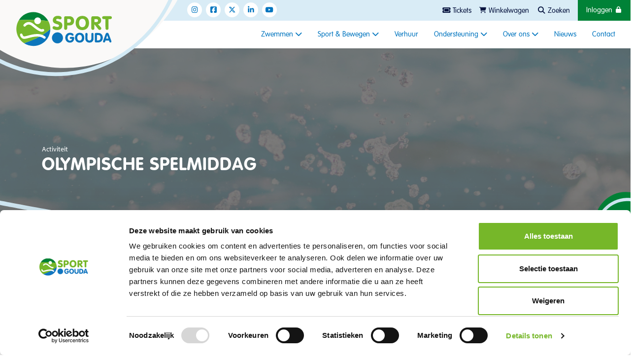

--- FILE ---
content_type: text/html; charset=UTF-8
request_url: https://www.sportpuntgouda.nl/activiteiten/olympische-spelmiddag
body_size: 6460
content:
<!DOCTYPE html>
<html class="no-js h-100" lang="nl">
<head>
    <script nonce="Sd6N9p1/2LwYWxHs">
      dataLayer = [];
      ajaxURL = '/php/xhr/ajax.php';
      frontOfficeYN = true;
      LOGGED_IN = 0;
      window.cartUrl = "\/bestellen\/winkelwagen";
      window.loginUrl = "\/inloggen";
    </script>
            <script id="Cookiebot" nonce="Sd6N9p1/2LwYWxHs" src="https://consent.cookiebot.com/uc.js?cbid=68329f3a-ebc3-482c-afb1-2baa3cccc2af" data-blockingmode="auto" data-culture="NL" type="text/javascript"></script>
                <!-- Google Tag Manager -->
        <script data-cookieconsent="ignore" nonce="Sd6N9p1/2LwYWxHs">
          (function(w,d,s,l,i){
            w[l]=w[l]||[];
            w[l].push({'gtm.start': new Date().getTime(), event:'gtm.js'});
            var f=d.getElementsByTagName(s)[0],
              j=d.createElement(s), dl=l!='dataLayer'?'&l='+l:'';
            j.async=true;
            j.src='https://www.googletagmanager.com/gtm.js?id=' + i + dl;
            f.parentNode.insertBefore(j,f);
          })(window,document,'script','dataLayer','GTM-N2349HG');
        </script>
        <!-- End Google Tag Manager -->
    
    <link rel="alternate" hreflang="nl" href="https://www.sportpuntgouda.nl/activiteiten/olympische-spelmiddag"/>
    <meta charset="utf-8">
    <meta http-equiv="X-UA-Compatible" content="IE=edge,chrome=1">

    <title>Olympische spelmiddag - SPORT•GOUDA</title>

    <meta name="viewport" content="width=device-width, initial-scale=1, shrink-to-fit=no">

    <meta name="robots" content="index, follow">

    <meta name="description" content="Mijn Sportpuntgouda">
    <meta property="og:title" content="Olympische spelmiddag">
    <meta property="og:type" content="website">
    <meta property="og:locale" content="nl_NL">
    <meta property="og:url" content="https://www.sportpuntgouda.nl/activiteiten/olympische-spelmiddag">
    <meta property="og:image" content="">
    <meta property="og:site_name" content="Mijn Sportpuntgouda">
    <meta property="og:description" content="Mijn Sportpuntgouda">
    <meta name="google-site-verification" content=""/>
    <meta name="facebook-domain-verification" content="" />

        <link rel="canonical" href="https://www.sportpuntgouda.nl/activiteiten/olympische-spelmiddag"/>
    
    
    <script nonce="Sd6N9p1/2LwYWxHs" defer="defer" src="/assets/sportpuntgouda.nl/js/e93ac05b5b0a993a32e5.min.js"></script><link nonce="Sd6N9p1/2LwYWxHs" href="/assets/sportpuntgouda.nl/css/3211c44f6acccbcde6fc.min.css" rel="stylesheet"><link rel="apple-touch-icon" sizes="180x180" href="/assets/sportpuntgouda.nl/icons/apple-touch-icon.png">
<link rel="icon" type="image/png" sizes="32x32" href="/assets/sportpuntgouda.nl/icons/favicon-32x32.png">
<link rel="icon" type="image/png" sizes="16x16" href="/assets/sportpuntgouda.nl/icons/favicon-16x16.png">
<link rel="manifest" href="/assets/sportpuntgouda.nl/icons/site.webmanifest">
<link rel="mask-icon" href="/assets/sportpuntgouda.nl/icons/safari-pinned-tab.svg" color="#5bbad5">
<link rel="shortcut icon" href="/assets/sportpuntgouda.nl/icons/favicon.ico">
<meta name="apple-mobile-web-app-title" content="Mijn Sportpuntgouda">
<meta name="application-name" content="Mijn Sportpuntgouda">
<meta name="msapplication-TileColor" content="#da532c">
<meta name="msapplication-config" content="/assets/sportpuntgouda.nl/icons/browserconfig.xml">
<meta name="theme-color" content="#ffffff">
        <script src="https://kit.fontawesome.com/b008fdab16.js" nonce="Sd6N9p1/2LwYWxHs" crossorigin="anonymous"></script>
        <script type="text/html" id="js-cart-popover-tpl">
            <p class="mb-0">
        Er zitten nog geen tickets in je winkelwagen.
        <a href="/tickets">Klik hier om naar de webshop te gaan.</a>
    </p>
    


    </script>
</head>
<body>
    <!-- Google Tag Manager (noscript) -->
    <noscript>
        <iframe src="https://www.googletagmanager.com/ns.html?id=GTM-N2349HG"
                height="0" width="0" style="display:none;visibility:hidden"></iframe>
    </noscript>
    <!-- End Google Tag Manager (noscript) -->
        <script nonce="Sd6N9p1/2LwYWxHs" data-cookieconsent="ignore" async defer src="https://www.google.com/recaptcha/api.js?onload=onloadCallback&render=6LfYJF8kAAAAAHKsxmy1pUXzsMrwQpUjTbHCquVb"></script>
    <script nonce="Sd6N9p1/2LwYWxHs">
      var CAPTCHA_KEY = '6LfYJF8kAAAAAHKsxmy1pUXzsMrwQpUjTbHCquVb';
      var onloadCallback = function() {
        return grecaptcha.execute(CAPTCHA_KEY, {action: 'activity'})
          .catch(function (e) {})
      }
    </script>
    <a class="skip-link" href="#main-content">Direct naar de inhoud van de pagina</a>
<!-- Top bar -->
<div class="container-fluid bg-light container-fluid-top-header scrolls p-0" id="topNav">
    <a href="/" class="navbar-brand--img">
        <img src="/assets/sportpuntgouda.nl/svg/logo-bg.svg" alt="Logo van SPORT•GOUDA"/>
    </a>
    <nav class="d-flex justify-content-between top-menu">
        <div>
            <div class="d-none d-sm-block"><a href="https://www.instagram.com/sport.gouda/" target="_blank" class="d-inline-block social--icons"><i class="fab fa-instagram fa-fw"></i></a><a href="https://www.facebook.com/SPORT.GOUDA" target="_blank" class="d-inline-block social--icons"><i class="fab fa-facebook-square fa-fw"></i></a><a href="https://twitter.com/SportpuntGouda" target="_blank" class="d-inline-block social--icons"><i class="fab fa-x-twitter fa-fw"></i></a><a href="https://www.linkedin.com/company/sport.gouda/" target="_blank" class="d-inline-block social--icons"><i class="fab fa-linkedin-in fa-fw"></i></a><a href="https://www.youtube.com/@sportgouda9377" target="_blank" class="d-inline-block social--icons"><i class="fab fa-youtube fa-fw"></i></a></div>
        </div>
        <div class="d-flex">
            <ul class="d-flex justify-content-end flex-wrap m-0">
                <li class="nav-item nav-cart d-none d-lg-block d-lg-none my-auto ml-3">
                    <a class="" href="/tickets">
                        <i class="fas fa-ticket fa-fw" ></i> Tickets                    </a>
                </li>
                <li class="nav-item nav-cart d-none d-lg-block my-auto ml-3">
                    
<a class="disabled topbar-card--link" data-sm="true" data-auto-trigger="added_to_cart" href="/bestellen/winkelwagen" data-toggle="popover-cart" data-target="#js-cart-popover-tpl" data-title="Winkelwagen">
    <i class="fas fa-shopping-cart fa-fw fa-sm" ></i>        Winkelwagen</a>
                </li>
                <li class="nav-item nav-cart d-none d-lg-block d-lg-none my-auto ml-3">
                    <a class="" href="/zoeken">
                        <i class="fas fa-search fa-fw" ></i> Zoeken                    </a>
                </li>
            </ul>
                <a href="/inloggen" class="btn login--button text-nowrap btn-theme-4 p-2 px-3 m-0 ml-3 text-nowrap">
        Inloggen        <i class="fas fa-lock fa-fw fa-sm" ></i>    </a>
            </div>
    </nav>

</div>

<nav class="navbar navbar-expand-lg bg-header-bar mb-lg-4 p-0 ">
    <div class="container-fluid position-relative position-md-static">
        <li class="nav-item nav-cart z-2 d-block d-lg-none ml-auto">
            <a class="" href="/tickets">
                <i class="fas fa-ticket fa-fw fa-lg" ></i>            </a>
        </li>
        <li class="nav-item nav-cart d-block d-lg-none">
            <a class="nav-link" href="/zoeken">
                <i class="fas fa-search fa-fw fa-lg" ></i>            </a>
        </li>
        <li class="nav-item nav-cart d-block d-lg-none">
            
<a class="disabled shoppingcart--icon" data-sm="true" data-auto-trigger="added_to_cart" href="/bestellen/winkelwagen" data-toggle="popover-cart" data-target="#js-cart-popover-tpl" data-title="Winkelwagen">
    <i class="fas fa-shopping-cart fa-fw fa-lg" ></i>    </a>
        </li>
        
<a href="#" class="py-2 pl-2 pr-3 d-inline-block collapsed d-lg-none text-decoration-none hamburger hamburger--squeeze mobile-hamburger-color" data-toggle="collapse" data-target="#navbarResponsive" aria-controls="navbarResponsive" aria-expanded="false" aria-label="Navigatie openen of sluiten">
    <span class="hamburger-box mt-2">
        <span class="hamburger-inner"></span>
    </span>
    <span class="mobile-hamburger-color">MENU</span>
</a>

        <div class="collapse navbar-collapse text-center" id="navbarResponsive">
            <ul class="navbar-nav z-2 ml-auto">
                
<li class="nav-item w-100 w-lg-auto dropdown ">

                <a class="nav-link  dropdown-toggle" href="#" role="button" data-toggle="dropdown" aria-haspopup="true" aria-expanded="false">
                Zwemmen <i class="fas fa-chevron-down"></i>
            </a>

            <div class="dropdown-menu" aria-label="uitklap menu voor de categorie Zwemmen">

        
<!-- Submenu -->
            <a class="nav-link dropdown-item" href="/zwemles-in-gouda"               title="Zwemles in Gouda">Zwemles in Gouda</a>
        <div class="dropdown-submenu">
    <a class="nav-link dropdown-toggle" href="#" role="button" data-toggle="dropdown" aria-haspopup="true" aria-expanded="false">
        Zwemaanbod <i class="fas fa-chevron-down"></i>
    </a>
    <div class="dropdown-menu sub-dropdown position-static" aria-labelledby="navbarDropdown">

        
<!-- Submenu -->
            <a class="nav-link dropdown-item" href="/activiteiten/banenzwemmen"               title="Banenzwemmen">Banenzwemmen</a>
                    <a class="nav-link dropdown-item" href="/activiteiten/recreatief-zwemmen"               title="Recreatief zwemmen">Recreatief zwemmen</a>
                    <a class="nav-link dropdown-item" href="/aquasporten"               title="Aquasporten">Aquasporten</a>
                    <a class="nav-link dropdown-item" href="/baby-en-peuterzwemmen_2"               title="Baby- en peuterzwemmen">Baby- en peuterzwemmen</a>
                    <a class="nav-link dropdown-item" href="/activiteiten/warm-water-zwemmen"               title="Warm water zwemmen">Warm water zwemmen</a>
                    <a class="nav-link dropdown-item" href="/activiteiten/zwanger-en-fit"               title="Zwanger &amp; Fit">Zwanger & Fit</a>
        <div class="dropdown-submenu">
    <a class="nav-link dropdown-toggle" href="#" role="button" data-toggle="dropdown" aria-haspopup="true" aria-expanded="false">
        Aangepast zwemmen <i class="fas fa-chevron-down"></i>
    </a>
    <div class="dropdown-menu sub-dropdown position-static" aria-labelledby="navbarDropdown">

        
<!-- Submenu -->
            <a class="nav-link dropdown-item" href="/activiteiten/zwemmen-met-een-visuele-beperking"               title="Zwemmen met een visuele beperking">Zwemmen met een visuele beperking</a>
        
</div></div>            <a class="nav-link dropdown-item" href="/zwemmen-in-gouda"               title="Overige zwemaanbieders">Overige zwemaanbieders</a>
        
</div></div>            <a class="nav-link dropdown-item" href="/rooster?WarehouseID=XX"               title="Zwemrooster">Zwemrooster</a>
                    <a class="nav-link dropdown-item" href="/tarieven"               title="Tarieven">Tarieven</a>
                    <a class="nav-link dropdown-item" href="/groenhovenbad_2"               title="Groenhovenbad">Groenhovenbad</a>
        
</div></li>
<li class="nav-item w-100 w-lg-auto dropdown ">

                <a class="nav-link  dropdown-toggle" href="#" role="button" data-toggle="dropdown" aria-haspopup="true" aria-expanded="false">
                Sport & Bewegen <i class="fas fa-chevron-down"></i>
            </a>

            <div class="dropdown-menu" aria-label="uitklap menu voor de categorie Sport & Bewegen">

        
<!-- Submenu -->
            <a class="nav-link dropdown-item" href="/sporten-in-gouda"               title="Sporten in Gouda">Sporten in Gouda</a>
                    <a class="nav-link dropdown-item" href="/bewegen-in-de-openbare-ruimte"               title="Bewegen in de openbare ruimte">Bewegen in de openbare ruimte</a>
        <div class="dropdown-submenu">
    <a class="nav-link dropdown-toggle" href="#" role="button" data-toggle="dropdown" aria-haspopup="true" aria-expanded="false">
        Sport & Beweegaanbod SPORT•GOUDA <i class="fas fa-chevron-down"></i>
    </a>
    <div class="dropdown-menu sub-dropdown position-static" aria-labelledby="navbarDropdown">

        
<!-- Submenu -->
<div class="dropdown-submenu">
    <a class="nav-link dropdown-toggle" href="#" role="button" data-toggle="dropdown" aria-haspopup="true" aria-expanded="false">
        Buurtsporten <i class="fas fa-chevron-down"></i>
    </a>
    <div class="dropdown-menu sub-dropdown position-static" aria-labelledby="navbarDropdown">

        
<!-- Submenu -->
            <a class="nav-link dropdown-item" href="/buurtsport-12-"               title="Buurtsport 12-">Buurtsport 12-</a>
                    <a class="nav-link dropdown-item" href="/buurtsport-12-voor-jongens"               title="Buurtsport 12+ voor jongens">Buurtsport 12+ voor jongens</a>
                    <a class="nav-link dropdown-item" href="/buurtsport-12-voor-meiden"               title="Buurtsport 12+ voor meiden">Buurtsport 12+ voor meiden</a>
        
</div></div>            <a class="nav-link dropdown-item" href="/sportcampus-gouda"               title="Sportcampus Gouda">Sportcampus Gouda</a>
                    <a class="nav-link dropdown-item" href="/stap-mee_2"               title="Stap Mee">Stap Mee</a>
                    <a class="nav-link dropdown-item" href="/vitaal-55_3"               title="Vitaal 55+">Vitaal 55+</a>
        <div class="dropdown-submenu">
    <a class="nav-link dropdown-toggle" href="#" role="button" data-toggle="dropdown" aria-haspopup="true" aria-expanded="false">
        Aangepast sporten <i class="fas fa-chevron-down"></i>
    </a>
    <div class="dropdown-menu sub-dropdown position-static" aria-labelledby="navbarDropdown">

        
<!-- Submenu -->
            <a class="nav-link dropdown-item" href="/sport-heroes"               title="Sport Heroes">Sport Heroes</a>
                    <a class="nav-link dropdown-item" href="/scool-on-wheels"               title="(S)Cool on Wheels">(S)Cool on Wheels</a>
        
</div></div>
</div></div>
</div></li>
<li class="nav-item w-100 w-lg-auto  ">

            <a class="nav-link  " href="/verhuur_2" title="Verhuur" >
            Verhuur        </a>
    </li>
<li class="nav-item w-100 w-lg-auto dropdown ">

                <a class="nav-link  dropdown-toggle" href="#" role="button" data-toggle="dropdown" aria-haspopup="true" aria-expanded="false">
                Ondersteuning <i class="fas fa-chevron-down"></i>
            </a>

            <div class="dropdown-menu" aria-label="uitklap menu voor de categorie Ondersteuning">

        
<!-- Submenu -->
<div class="dropdown-submenu">
    <a class="nav-link dropdown-toggle" href="#" role="button" data-toggle="dropdown" aria-haspopup="true" aria-expanded="false">
        Beweegmakelaars/loket <i class="fas fa-chevron-down"></i>
    </a>
    <div class="dropdown-menu sub-dropdown position-static" aria-labelledby="navbarDropdown">

        
<!-- Submenu -->
            <a class="nav-link dropdown-item" href="/beweegmakelaars"               title="Beweegmakelaars">Beweegmakelaars</a>
                    <a class="nav-link dropdown-item" href="/beweegloket"               title="Beweegloket">Beweegloket</a>
        
</div></div><div class="dropdown-submenu">
    <a class="nav-link dropdown-toggle" href="#" role="button" data-toggle="dropdown" aria-haspopup="true" aria-expanded="false">
        Financiële ondersteuning <i class="fas fa-chevron-down"></i>
    </a>
    <div class="dropdown-menu sub-dropdown position-static" aria-labelledby="navbarDropdown">

        
<!-- Submenu -->
            <a class="nav-link dropdown-item" href="/volwassenenfonds-sport-en-cultuur"               title="Volwassenenfonds Sport &amp; Cultuur">Volwassenenfonds Sport & Cultuur</a>
                    <a class="nav-link dropdown-item" href="/rotterdampas"               title="Rotterdampas">Rotterdampas</a>
                    <a class="nav-link dropdown-item" href="/sportspullenbank-gouda"               title="Sportspullenbank Gouda">Sportspullenbank Gouda</a>
        
</div></div>            <a class="nav-link dropdown-item" href="/valpreventie"               title="Valpreventie">Valpreventie</a>
                    <a class="nav-link dropdown-item" href="/gezonde-leefstijl-interventie-gli"               title="Gezonde Leefstijl Interventie (GLI)">Gezonde Leefstijl Interventie (GLI)</a>
                    <a class="nav-link dropdown-item" href="/gouda-goed-bezig-jogg"               title="Gouda Goed Bezig (JOGG)">Gouda Goed Bezig (JOGG)</a>
                    <a class="nav-link dropdown-item" href="/inclusie"               title="Inclusie">Inclusie</a>
        <div class="dropdown-submenu">
    <a class="nav-link dropdown-toggle" href="#" role="button" data-toggle="dropdown" aria-haspopup="true" aria-expanded="false">
        Sociaal domein <i class="fas fa-chevron-down"></i>
    </a>
    <div class="dropdown-menu sub-dropdown position-static" aria-labelledby="navbarDropdown">

        
<!-- Submenu -->
            <a class="nav-link dropdown-item" href="/sociaal-domein"               title="Sociaal domein">Sociaal domein</a>
                    <a class="nav-link dropdown-item" href="/tipkaart-zorgverleners"               title="Tipkaart zorgverleners">Tipkaart zorgverleners</a>
        
</div></div>            <a class="nav-link dropdown-item" href="/sterke-sportaanbieders"               title="Sterke Sportaanbieders">Sterke Sportaanbieders</a>
                    <a class="nav-link dropdown-item" href="/kenniscentrum"               title="Kenniscentrum">Kenniscentrum</a>
                    <a class="nav-link dropdown-item" href="/gouds-leefstijlakkoord"               title="Gouds Leefstijlakkoord">Gouds Leefstijlakkoord</a>
        
</div></li>
<li class="nav-item w-100 w-lg-auto dropdown ">

                <a class="nav-link  dropdown-toggle" href="#" role="button" data-toggle="dropdown" aria-haspopup="true" aria-expanded="false">
                Over ons <i class="fas fa-chevron-down"></i>
            </a>

            <div class="dropdown-menu" aria-label="uitklap menu voor de categorie Over ons">

        
<!-- Submenu -->
            <a class="nav-link dropdown-item" href="/over-sportgouda"               title="Over SPORT•GOUDA">Over SPORT•GOUDA</a>
        <div class="dropdown-submenu">
    <a class="nav-link dropdown-toggle" href="#" role="button" data-toggle="dropdown" aria-haspopup="true" aria-expanded="false">
        Vacatures <i class="fas fa-chevron-down"></i>
    </a>
    <div class="dropdown-menu sub-dropdown position-static" aria-labelledby="navbarDropdown">

        
<!-- Submenu -->
            <a class="nav-link dropdown-item" href="/werken-bij"               title="Werken bij">Werken bij</a>
                    <a class="nav-link dropdown-item" href="/stage"               title="Stage">Stage</a>
        
</div></div>
</div></li>
<li class="nav-item w-100 w-lg-auto  ">

            <a class="nav-link  " href="/nieuws" title="Nieuws" >
            Nieuws        </a>
    </li>
<li class="nav-item w-100 w-lg-auto  ">

            <a class="nav-link  " href="/contact" title="Contact" >
            Contact        </a>
    </li>

            </ul>
        </div>
    </div>
</nav>
    <figure class="img-cover" style="background-image: url('https://www.sportpuntgouda.nl/resize/assets/sportpuntgouda.nl/img/no-image-PAGEHEADBANNER.jpg')">
        <div class="position-absolute w-100 h-100 d-flex">
            <div class="container m-auto text-white">
                <p class="m-0">Activiteit</p>
                <h1 class="m-0 text-uppercase">Olympische spelmiddag</h1>
            </div>
        </div>
    </figure>
    <main role="main" id="main-content" tabindex="-1">
        <div class="container mb-5">
            <div class="row pt-3">
                <div class="col-12">
                    <div class="has-user-content">
                                                                    </div>
                </div>
                <div class="col-10">
                        <section id="tickets" class="mt-3 mb-3 activity-tickets-widget">
        <h3>
            Abonnementen & tickets        </h3>
        <div class="ticket-wrapper-class">
    
<script type="text/html" id="js-tpl-part-modal-00000613">
    <div class="modal fade js-form-xhr" id="ticket-modal" tabindex="-1" aria-hidden="true">
        <div class="modal-dialog">
            <div class="modal-content">
                <div class="modal-header">
                    <h4 class="modal-title" data-attr="Name" id="00000028">10 badenkaart 0 t/m 3 jaar                        <a class="badge badge-pill badge-primary">0 - 3 jaar</a></h4>
                    <button type="button" class="close" data-dismiss="modal"
                            aria-label="Sluiten">
                        <span aria-hidden="true">&times;</span>
                    </button>
                </div>
                                            <div class="modal-body">
                                <dl class="row mb-0">
                                    <dt class="col-6" style="margin-bottom: 0.5rem;">Prijs:
                                    </dt>
                                    <dd class="col-6">€ 18,60</dd>
                                                                            <dt class="col-6" style="margin-bottom: 0.5rem;">Aantal keer toegang:</dt>
                                        <dd class="col-6">10</dd>
                                                                                <dt class="col-6" style="margin-bottom: 0.5rem;">Max. per dag:</dt>
                                        <dd class="col-6">10 keer</dd>
                                                                                <dt class="col-6" style="margin-bottom: 0.5rem;">Toegang voor:</dt>
                                        <dd class="col-6">12 maanden</dd>
                                                                        </dl>
                                                                    <ul>
<li>Bij aanschaf van deze badenkaart gaat u akkoord met onze <a href="https://www.sportpuntgouda.nl/huisregels-groenhovenbad" target="_blank" rel="noopener">huisregels</a>.</li>
<li>LET OP: aankoopdatum is ingangsdatum badenkaart</li>
</ul>
<p>&nbsp;</p>                                                                </div>
                                                    <div class="modal-footer">
                                <a href="/registreren"
                                   class="btn btn-link">Geen account? Meld je aan!</a>

                                <a href="/inloggen?referer=%2Factiviteiten%2Folympische-spelmiddag" type="button" class="btn btn-secondary datalayer--login-after-product-click" data-product-name="10 badenkaart 0 t/m 3 jaar">Inloggen                                    <i class="fas fa-lock fa-fw fa-sm" ></i></a>
                            </div>
                                        </div>
        </div>
    </div>
</script>
<div class="ticket-list-item--outer">
    <div class="ticket-list-item--inner">
        <span class="badge badge-primary m-2 position-absolute" style="top:0; right:0;">0 - 3 jaar</span>
        <div class="img-wrapper">
                        <img src="/resize/upload/3/276/ZWEMAANBOD%20-%20BABY-%20EN%20PEUTERZWEMMEN%202%20AVOND%20-%20500x500-PARTTHUMB.png" class="card-img-top h-auto" alt="ZWEMAANBOD - BABY- EN PEUTERZWEMMEN 2 AVOND - 500x500.png" width="700" height="400"/>        </div>
        <div class="ticket-list-item--inner-spacing">
            <h3 class="h6 card-title">
                10 badenkaart 0 t/m 3 jaar            </h3>
            <p class="card-subtitle text-muted h6">€ 18,60</p>
            <p class="card-text">
            </p>
            <a href="#"
               class="btn btn-order stretched-link mt-auto mr-auto js-show-part-modal disabled datalayer--view-item"
               data-part-name="10 badenkaart 0 t/m 3 jaar"
               data-part-price="18.60"
               data-url="/"
               data-part="00000613"
               title="Bestel nu 10 badenkaart 0 t/m 3 jaar"
            >
                Bestel nu                <span class="sr-only">10 badenkaart 0 t/m 3 jaar</span>
                <i class="fas fa-long-arrow-alt-right fa-fw" ></i>            </a>
        </div>
    </div>
</div>

<script type="text/html" id="js-tpl-part-modal-00000045">
    <div class="modal fade js-form-xhr" id="ticket-modal" tabindex="-1" aria-hidden="true">
        <div class="modal-dialog">
            <div class="modal-content">
                <div class="modal-header">
                    <h4 class="modal-title" data-attr="Name" id="00000028">10 badenkaart 13 jaar en ouder                        <a class="badge badge-pill badge-primary">13+ jaar</a></h4>
                    <button type="button" class="close" data-dismiss="modal"
                            aria-label="Sluiten">
                        <span aria-hidden="true">&times;</span>
                    </button>
                </div>
                                            <div class="modal-body">
                                <dl class="row mb-0">
                                    <dt class="col-6" style="margin-bottom: 0.5rem;">Prijs:
                                    </dt>
                                    <dd class="col-6">€ 50,80</dd>
                                                                            <dt class="col-6" style="margin-bottom: 0.5rem;">Aantal keer toegang:</dt>
                                        <dd class="col-6">10</dd>
                                                                                <dt class="col-6" style="margin-bottom: 0.5rem;">Max. per dag:</dt>
                                        <dd class="col-6">10 keer</dd>
                                                                                <dt class="col-6" style="margin-bottom: 0.5rem;">Toegang voor:</dt>
                                        <dd class="col-6">12 maanden</dd>
                                                                        </dl>
                                                                    <ul>
<li>Bij aanschaf van deze badenkaart gaat u akkoord met onze <a href="https://www.sportpuntgouda.nl/huisregels-groenhovenbad" target="_blank" rel="noopener">huisregels</a>.</li>
<li>LET OP: aankoopdatum is ingangsdatum badenkaart</li>
</ul>                                                                </div>
                                                    <div class="modal-footer">
                                <a href="/registreren"
                                   class="btn btn-link">Geen account? Meld je aan!</a>

                                <a href="/inloggen?referer=%2Factiviteiten%2Folympische-spelmiddag" type="button" class="btn btn-secondary datalayer--login-after-product-click" data-product-name="10 badenkaart 13 jaar en ouder">Inloggen                                    <i class="fas fa-lock fa-fw fa-sm" ></i></a>
                            </div>
                                        </div>
        </div>
    </div>
</script>
<div class="ticket-list-item--outer">
    <div class="ticket-list-item--inner">
        <span class="badge badge-primary m-2 position-absolute" style="top:0; right:0;">13+ jaar</span>
        <div class="img-wrapper">
                        <img src="/resize/upload/2/152/ZWEMMENAANBOD%20_%20%20VOLWASSEN%26SENIOR%20_%20BANENZWEMMEN-PARTTHUMB.png" class="card-img-top h-auto" alt="ZWEMMENAANBOD _  VOLWASSEN&amp;SENIOR _ BANENZWEMMEN.png" width="700" height="400"/>        </div>
        <div class="ticket-list-item--inner-spacing">
            <h3 class="h6 card-title">
                10 badenkaart 13 jaar en ouder            </h3>
            <p class="card-subtitle text-muted h6">€ 50,80</p>
            <p class="card-text">
            </p>
            <a href="#"
               class="btn btn-order stretched-link mt-auto mr-auto js-show-part-modal disabled datalayer--view-item"
               data-part-name="10 badenkaart 13 jaar en ouder"
               data-part-price="50.80"
               data-url="/"
               data-part="00000045"
               title="Bestel nu 10 badenkaart 13 jaar en ouder"
            >
                Bestel nu                <span class="sr-only">10 badenkaart 13 jaar en ouder</span>
                <i class="fas fa-long-arrow-alt-right fa-fw" ></i>            </a>
        </div>
    </div>
</div>

<script type="text/html" id="js-tpl-part-modal-00000053">
    <div class="modal fade js-form-xhr" id="ticket-modal" tabindex="-1" aria-hidden="true">
        <div class="modal-dialog">
            <div class="modal-content">
                <div class="modal-header">
                    <h4 class="modal-title" data-attr="Name" id="00000028">10 badenkaart 4 t/m 12 jaar                        <a class="badge badge-pill badge-primary">4 - 12 jaar</a></h4>
                    <button type="button" class="close" data-dismiss="modal"
                            aria-label="Sluiten">
                        <span aria-hidden="true">&times;</span>
                    </button>
                </div>
                                            <div class="modal-body">
                                <dl class="row mb-0">
                                    <dt class="col-6" style="margin-bottom: 0.5rem;">Prijs:
                                    </dt>
                                    <dd class="col-6">€ 38,15</dd>
                                                                            <dt class="col-6" style="margin-bottom: 0.5rem;">Aantal keer toegang:</dt>
                                        <dd class="col-6">10</dd>
                                                                                <dt class="col-6" style="margin-bottom: 0.5rem;">Max. per dag:</dt>
                                        <dd class="col-6">10 keer</dd>
                                                                                <dt class="col-6" style="margin-bottom: 0.5rem;">Toegang voor:</dt>
                                        <dd class="col-6">12 maanden</dd>
                                                                        </dl>
                                                                    <ul>
<li>Bij aanschaf van deze badenkaart gaat u akkoord met onze <a href="https://www.sportpuntgouda.nl/huisregels-groenhovenbad" target="_blank" rel="noopener">huisregels</a>.</li>
<li>LET OP: aankoopdatum is ingangsdatum badenkaart</li>
</ul>
<p>&nbsp;</p>                                                                </div>
                                                    <div class="modal-footer">
                                <a href="/registreren"
                                   class="btn btn-link">Geen account? Meld je aan!</a>

                                <a href="/inloggen?referer=%2Factiviteiten%2Folympische-spelmiddag" type="button" class="btn btn-secondary datalayer--login-after-product-click" data-product-name="10 badenkaart 4 t/m 12 jaar">Inloggen                                    <i class="fas fa-lock fa-fw fa-sm" ></i></a>
                            </div>
                                        </div>
        </div>
    </div>
</script>
<div class="ticket-list-item--outer">
    <div class="ticket-list-item--inner">
        <span class="badge badge-primary m-2 position-absolute" style="top:0; right:0;">4 - 12 jaar</span>
        <div class="img-wrapper">
                        <img src="/resize/upload/4/340/HOMEPAGE-PARTTHUMB.png" class="card-img-top h-auto" alt="HOMEPAGE.png" width="700" height="400"/>        </div>
        <div class="ticket-list-item--inner-spacing">
            <h3 class="h6 card-title">
                10 badenkaart 4 t/m 12 jaar            </h3>
            <p class="card-subtitle text-muted h6">€ 38,15</p>
            <p class="card-text">
            </p>
            <a href="#"
               class="btn btn-order stretched-link mt-auto mr-auto js-show-part-modal disabled datalayer--view-item"
               data-part-name="10 badenkaart 4 t/m 12 jaar"
               data-part-price="38.15"
               data-url="/"
               data-part="00000053"
               title="Bestel nu 10 badenkaart 4 t/m 12 jaar"
            >
                Bestel nu                <span class="sr-only">10 badenkaart 4 t/m 12 jaar</span>
                <i class="fas fa-long-arrow-alt-right fa-fw" ></i>            </a>
        </div>
    </div>
</div>

<script type="text/html" id="js-tpl-part-modal-00000617">
    <div class="modal fade js-form-xhr" id="ticket-modal" tabindex="-1" aria-hidden="true">
        <div class="modal-dialog">
            <div class="modal-content">
                <div class="modal-header">
                    <h4 class="modal-title" data-attr="Name" id="00000028">25 badenkaart 0 t/m 3 jaar                         <a class="badge badge-pill badge-primary">0 - 3 jaar</a></h4>
                    <button type="button" class="close" data-dismiss="modal"
                            aria-label="Sluiten">
                        <span aria-hidden="true">&times;</span>
                    </button>
                </div>
                                            <div class="modal-body">
                                <dl class="row mb-0">
                                    <dt class="col-6" style="margin-bottom: 0.5rem;">Prijs:
                                    </dt>
                                    <dd class="col-6">€ 41,10</dd>
                                                                            <dt class="col-6" style="margin-bottom: 0.5rem;">Aantal keer toegang:</dt>
                                        <dd class="col-6">25</dd>
                                                                                <dt class="col-6" style="margin-bottom: 0.5rem;">Max. per dag:</dt>
                                        <dd class="col-6">25 keer</dd>
                                                                                <dt class="col-6" style="margin-bottom: 0.5rem;">Toegang voor:</dt>
                                        <dd class="col-6">12 maanden</dd>
                                                                        </dl>
                                                                    <ul>
<li>Bij aanschaf van deze badenkaart gaat u akkoord met onze <a href="https://www.sportpuntgouda.nl/huisregels-groenhovenbad" target="_blank" rel="noopener">huisregels</a>.</li>
<li>LET OP: aankoopdatum is ingangsdatum badenkaart</li>
</ul>
<p>&nbsp;</p>                                                                </div>
                                                    <div class="modal-footer">
                                <a href="/registreren"
                                   class="btn btn-link">Geen account? Meld je aan!</a>

                                <a href="/inloggen?referer=%2Factiviteiten%2Folympische-spelmiddag" type="button" class="btn btn-secondary datalayer--login-after-product-click" data-product-name="25 badenkaart 0 t/m 3 jaar ">Inloggen                                    <i class="fas fa-lock fa-fw fa-sm" ></i></a>
                            </div>
                                        </div>
        </div>
    </div>
</script>
<div class="ticket-list-item--outer">
    <div class="ticket-list-item--inner">
        <span class="badge badge-primary m-2 position-absolute" style="top:0; right:0;">0 - 3 jaar</span>
        <div class="img-wrapper">
                        <img src="/resize/upload/22/2158/SZeilstra-SPGouda23-88-PARTTHUMB.jpg" class="card-img-top h-auto" alt="SZeilstra-SPGouda23-88.jpg" width="700" height="400"/>        </div>
        <div class="ticket-list-item--inner-spacing">
            <h3 class="h6 card-title">
                25 badenkaart 0 t/m 3 jaar             </h3>
            <p class="card-subtitle text-muted h6">€ 41,10</p>
            <p class="card-text">
            </p>
            <a href="#"
               class="btn btn-order stretched-link mt-auto mr-auto js-show-part-modal disabled datalayer--view-item"
               data-part-name="25 badenkaart 0 t/m 3 jaar "
               data-part-price="41.10"
               data-url="/"
               data-part="00000617"
               title="Bestel nu 25 badenkaart 0 t/m 3 jaar "
            >
                Bestel nu                <span class="sr-only">25 badenkaart 0 t/m 3 jaar </span>
                <i class="fas fa-long-arrow-alt-right fa-fw" ></i>            </a>
        </div>
    </div>
</div>

<script type="text/html" id="js-tpl-part-modal-00000049">
    <div class="modal fade js-form-xhr" id="ticket-modal" tabindex="-1" aria-hidden="true">
        <div class="modal-dialog">
            <div class="modal-content">
                <div class="modal-header">
                    <h4 class="modal-title" data-attr="Name" id="00000028">25 badenkaart 13 jaar en ouder                        <a class="badge badge-pill badge-primary">13+ jaar</a></h4>
                    <button type="button" class="close" data-dismiss="modal"
                            aria-label="Sluiten">
                        <span aria-hidden="true">&times;</span>
                    </button>
                </div>
                                            <div class="modal-body">
                                <dl class="row mb-0">
                                    <dt class="col-6" style="margin-bottom: 0.5rem;">Prijs:
                                    </dt>
                                    <dd class="col-6">€ 112,60</dd>
                                                                            <dt class="col-6" style="margin-bottom: 0.5rem;">Aantal keer toegang:</dt>
                                        <dd class="col-6">25</dd>
                                                                                <dt class="col-6" style="margin-bottom: 0.5rem;">Max. per dag:</dt>
                                        <dd class="col-6">25 keer</dd>
                                                                                <dt class="col-6" style="margin-bottom: 0.5rem;">Toegang voor:</dt>
                                        <dd class="col-6">12 maanden</dd>
                                                                        </dl>
                                                                    <ul>
<li>Bij aanschaf van deze badenkaart gaat u akkoord met onze <a href="https://www.sportpuntgouda.nl/huisregels-groenhovenbad" target="_blank" rel="noopener">huisregels</a>.</li>
<li>LET OP: aankoopdatum is ingangsdatum badenkaart</li>
</ul>
<p>&nbsp;</p>                                                                </div>
                                                    <div class="modal-footer">
                                <a href="/registreren"
                                   class="btn btn-link">Geen account? Meld je aan!</a>

                                <a href="/inloggen?referer=%2Factiviteiten%2Folympische-spelmiddag" type="button" class="btn btn-secondary datalayer--login-after-product-click" data-product-name="25 badenkaart 13 jaar en ouder">Inloggen                                    <i class="fas fa-lock fa-fw fa-sm" ></i></a>
                            </div>
                                        </div>
        </div>
    </div>
</script>
<div class="ticket-list-item--outer">
    <div class="ticket-list-item--inner">
        <span class="badge badge-primary m-2 position-absolute" style="top:0; right:0;">13+ jaar</span>
        <div class="img-wrapper">
                        <img src="/resize/upload/1/25/SZeilstra-SPGouda23-306-PARTTHUMB.jpg" class="card-img-top h-auto" alt="SZeilstra-SPGouda23-306.jpg" width="700" height="400"/>        </div>
        <div class="ticket-list-item--inner-spacing">
            <h3 class="h6 card-title">
                25 badenkaart 13 jaar en ouder            </h3>
            <p class="card-subtitle text-muted h6">€ 112,60</p>
            <p class="card-text">
            </p>
            <a href="#"
               class="btn btn-order stretched-link mt-auto mr-auto js-show-part-modal disabled datalayer--view-item"
               data-part-name="25 badenkaart 13 jaar en ouder"
               data-part-price="112.60"
               data-url="/"
               data-part="00000049"
               title="Bestel nu 25 badenkaart 13 jaar en ouder"
            >
                Bestel nu                <span class="sr-only">25 badenkaart 13 jaar en ouder</span>
                <i class="fas fa-long-arrow-alt-right fa-fw" ></i>            </a>
        </div>
    </div>
</div>

<script type="text/html" id="js-tpl-part-modal-00000050">
    <div class="modal fade js-form-xhr" id="ticket-modal" tabindex="-1" aria-hidden="true">
        <div class="modal-dialog">
            <div class="modal-content">
                <div class="modal-header">
                    <h4 class="modal-title" data-attr="Name" id="00000028">25 badenkaart 4 t/m 12 jaar                        <a class="badge badge-pill badge-primary">4 - 12 jaar</a></h4>
                    <button type="button" class="close" data-dismiss="modal"
                            aria-label="Sluiten">
                        <span aria-hidden="true">&times;</span>
                    </button>
                </div>
                                            <div class="modal-body">
                                <dl class="row mb-0">
                                    <dt class="col-6" style="margin-bottom: 0.5rem;">Prijs:
                                    </dt>
                                    <dd class="col-6">€ 84,50</dd>
                                                                            <dt class="col-6" style="margin-bottom: 0.5rem;">Aantal keer toegang:</dt>
                                        <dd class="col-6">25</dd>
                                                                                <dt class="col-6" style="margin-bottom: 0.5rem;">Max. per dag:</dt>
                                        <dd class="col-6">25 keer</dd>
                                                                                <dt class="col-6" style="margin-bottom: 0.5rem;">Toegang voor:</dt>
                                        <dd class="col-6">12 maanden</dd>
                                                                        </dl>
                                                                    <ul>
<li>Bij aanschaf van deze badenkaart gaat u akkoord met onze <a href="https://www.sportpuntgouda.nl/huisregels-groenhovenbad" target="_blank" rel="noopener">huisregels</a>.</li>
<li>LET OP: aankoopdatum is ingangsdatum badenkaart</li>
</ul>
<p>&nbsp;</p>                                                                </div>
                                                    <div class="modal-footer">
                                <a href="/registreren"
                                   class="btn btn-link">Geen account? Meld je aan!</a>

                                <a href="/inloggen?referer=%2Factiviteiten%2Folympische-spelmiddag" type="button" class="btn btn-secondary datalayer--login-after-product-click" data-product-name="25 badenkaart 4 t/m 12 jaar">Inloggen                                    <i class="fas fa-lock fa-fw fa-sm" ></i></a>
                            </div>
                                        </div>
        </div>
    </div>
</script>
<div class="ticket-list-item--outer">
    <div class="ticket-list-item--inner">
        <span class="badge badge-primary m-2 position-absolute" style="top:0; right:0;">4 - 12 jaar</span>
        <div class="img-wrapper">
                        <img src="/resize/upload/4/312/ZWEMAANBOD%20_%20RECREATIEF%20ZWEMMEN-PARTTHUMB.png" class="card-img-top h-auto" alt="ZWEMAANBOD _ RECREATIEF ZWEMMEN.png" width="700" height="400"/>        </div>
        <div class="ticket-list-item--inner-spacing">
            <h3 class="h6 card-title">
                25 badenkaart 4 t/m 12 jaar            </h3>
            <p class="card-subtitle text-muted h6">€ 84,50</p>
            <p class="card-text">
            </p>
            <a href="#"
               class="btn btn-order stretched-link mt-auto mr-auto js-show-part-modal disabled datalayer--view-item"
               data-part-name="25 badenkaart 4 t/m 12 jaar"
               data-part-price="84.50"
               data-url="/"
               data-part="00000050"
               title="Bestel nu 25 badenkaart 4 t/m 12 jaar"
            >
                Bestel nu                <span class="sr-only">25 badenkaart 4 t/m 12 jaar</span>
                <i class="fas fa-long-arrow-alt-right fa-fw" ></i>            </a>
        </div>
    </div>
</div>

<script type="text/html" id="js-tpl-part-modal-00000607">
    <div class="modal fade js-form-xhr" id="ticket-modal" tabindex="-1" aria-hidden="true">
        <div class="modal-dialog">
            <div class="modal-content">
                <div class="modal-header">
                    <h4 class="modal-title" data-attr="Name" id="00000028">50 badenkaart 13 jaar en ouder                        <a class="badge badge-pill badge-primary">13+ jaar</a></h4>
                    <button type="button" class="close" data-dismiss="modal"
                            aria-label="Sluiten">
                        <span aria-hidden="true">&times;</span>
                    </button>
                </div>
                                            <div class="modal-body">
                                <dl class="row mb-0">
                                    <dt class="col-6" style="margin-bottom: 0.5rem;">Prijs:
                                    </dt>
                                    <dd class="col-6">€ 213,85</dd>
                                                                            <dt class="col-6" style="margin-bottom: 0.5rem;">Aantal keer toegang:</dt>
                                        <dd class="col-6">50</dd>
                                                                                <dt class="col-6" style="margin-bottom: 0.5rem;">Max. per dag:</dt>
                                        <dd class="col-6">50 keer</dd>
                                                                                <dt class="col-6" style="margin-bottom: 0.5rem;">Toegang voor:</dt>
                                        <dd class="col-6">18 maanden</dd>
                                                                        </dl>
                                                                    <ul>
<li>Bij aanschaf van deze badenkaart gaat u akkoord met onze <a href="https://www.sportpuntgouda.nl/huisregels-groenhovenbad" target="_blank" rel="noopener">huisregels</a>.</li>
<li>LET OP: aankoopdatum is ingangsdatum badenkaart</li>
</ul>                                                                </div>
                                                    <div class="modal-footer">
                                <a href="/registreren"
                                   class="btn btn-link">Geen account? Meld je aan!</a>

                                <a href="/inloggen?referer=%2Factiviteiten%2Folympische-spelmiddag" type="button" class="btn btn-secondary datalayer--login-after-product-click" data-product-name="50 badenkaart 13 jaar en ouder">Inloggen                                    <i class="fas fa-lock fa-fw fa-sm" ></i></a>
                            </div>
                                        </div>
        </div>
    </div>
</script>
<div class="ticket-list-item--outer">
    <div class="ticket-list-item--inner">
        <span class="badge badge-primary m-2 position-absolute" style="top:0; right:0;">13+ jaar</span>
        <div class="img-wrapper">
                        <img src="/resize/upload/3/282/ZWEMLESSEN%20-%20VOLWASSENEN%20GEVORDERDEN-PARTTHUMB.png" class="card-img-top h-auto" alt="ZWEMLESSEN - VOLWASSENEN GEVORDERDEN.png" width="700" height="400"/>        </div>
        <div class="ticket-list-item--inner-spacing">
            <h3 class="h6 card-title">
                50 badenkaart 13 jaar en ouder            </h3>
            <p class="card-subtitle text-muted h6">€ 213,85</p>
            <p class="card-text">
            </p>
            <a href="#"
               class="btn btn-order stretched-link mt-auto mr-auto js-show-part-modal disabled datalayer--view-item"
               data-part-name="50 badenkaart 13 jaar en ouder"
               data-part-price="213.85"
               data-url="/"
               data-part="00000607"
               title="Bestel nu 50 badenkaart 13 jaar en ouder"
            >
                Bestel nu                <span class="sr-only">50 badenkaart 13 jaar en ouder</span>
                <i class="fas fa-long-arrow-alt-right fa-fw" ></i>            </a>
        </div>
    </div>
</div>

<script type="text/html" id="js-tpl-part-modal-00000051">
    <div class="modal fade js-form-xhr" id="ticket-modal" tabindex="-1" aria-hidden="true">
        <div class="modal-dialog">
            <div class="modal-content">
                <div class="modal-header">
                    <h4 class="modal-title" data-attr="Name" id="00000028">Los bad 13 jaar en ouder                        <a class="badge badge-pill badge-primary"></a></h4>
                    <button type="button" class="close" data-dismiss="modal"
                            aria-label="Sluiten">
                        <span aria-hidden="true">&times;</span>
                    </button>
                </div>
                                            <div class="modal-body">
                                <dl class="row mb-0">
                                    <dt class="col-6" style="margin-bottom: 0.5rem;">Prijs:
                                    </dt>
                                    <dd class="col-6">€ 5,85</dd>
                                                                            <dt class="col-6" style="margin-bottom: 0.5rem;">Aantal keer toegang:</dt>
                                        <dd class="col-6">1</dd>
                                                                                <dt class="col-6" style="margin-bottom: 0.5rem;">Toegang voor:</dt>
                                        <dd class="col-6">1 maand</dd>
                                                                        </dl>
                                                                    <ul>
<li>Bij aanschaf van dit ticket gaat u akkoord met onze <a href="https://www.sportpuntgouda.nl/huisregels-groenhovenbad" target="_blank" rel="noopener">huisregels</a>.</li>
</ul>
<p>&nbsp;</p>                                                                </div>
                        <form data-partid="00000051" id="ShoppingCartForm-InsertLine-00000051" method="POST" enctype="application/x-www-form-urlencoded" >
    <input type="text" name="important" value="" class="importantInput required"/>
    <input type="hidden" name="form-type" value="ShoppingCartForm" class="importantInput required"/>
    <input type="hidden" name="timestamp" value="04:52:18" class="timestamp importantInput required"/>
    <input type="hidden" name="csrf_token" value="1f44cb.BR-aPn4tRn5hBxV8SN8xZNhQxBP5Ub4eZNIQENghImw.SVnTbQlnEwsRQV8uBbhCMrweoT6sYYhVIodWSppQVCNcV_sKCmwITExOcg">

    <input id="ShoppingCartForm-InsertLine-00000051-ActivityGroupID" type="hidden" name="ActivityGroupID" /><input id="ShoppingCartForm-InsertLine-00000051-PersonID" type="hidden" name="PersonID" /><input id="ShoppingCartForm-InsertLine-00000051-FORM_ID" value="80BDpwAFUrfd_vSLhBbxJq" type="hidden" name="FORM_ID" required /><input id="ShoppingCartForm-InsertLine-00000051-FORM_METHOD" value="InsertLine" type="hidden" name="FORM_METHOD" required /><input id="ShoppingCartForm-InsertLine-00000051-FIELD_ID" value="00000051" type="hidden" name="FIELD_ID" required /><input id="ShoppingCartForm-InsertLine-00000051-PartID" value="00000051" type="hidden" name="PartID" required /><div class="modal-body border-top pb-0">
    <div class="form-group form-row card-text">
        <label class="col-sm-4 col-form-label" for="ShoppingCartForm-InsertLine-00000051-Quantity" >Aantal</label>
<div class="col-sm">
    <select class="custom-select w-auto" id="ShoppingCartForm-InsertLine-00000051-Quantity" value="1" name="Quantity" required ><option value="1"  selected>1</option><option value="2"  >2</option><option value="3"  >3</option><option value="4"  >4</option><option value="5"  >5</option><option value="6"  >6</option><option value="7"  >7</option><option value="8"  >8</option><option value="9"  >9</option><option value="10"  >10</option><option value="11"  >11</option><option value="12"  >12</option><option value="13"  >13</option><option value="14"  >14</option><option value="15"  >15</option><option value="16"  >16</option><option value="17"  >17</option><option value="18"  >18</option><option value="19"  >19</option><option value="20"  >20</option><option value="21"  >21</option><option value="22"  >22</option><option value="23"  >23</option><option value="24"  >24</option><option value="25"  >25</option></select>
</div>
    </div>





</div>
<div class="modal-footer border-top-0">
    <button class="btn btn-primary datalayer--add-to-cart" id="ShoppingCartForm-InsertLine-00000051-InsertLine-btn" type="submit" name="SUBMIT" >Toevoegen <i class="fas fa-cart-plus fa-fw" ></i></button>
</div>

</form>            </div>
        </div>
    </div>
</script>
<div class="ticket-list-item--outer">
    <div class="ticket-list-item--inner">
        <span class="badge badge-primary m-2 position-absolute" style="top:0; right:0;"></span>
        <div class="img-wrapper">
                        <img src="/resize/upload/3/278/ZWEMLESSEN%20-%20VOLWASSENEN%20BEGINNERS-PARTTHUMB.png" class="card-img-top h-auto" alt="ZWEMLESSEN - VOLWASSENEN BEGINNERS.png" width="700" height="400"/>        </div>
        <div class="ticket-list-item--inner-spacing">
            <h3 class="h6 card-title">
                Los bad 13 jaar en ouder            </h3>
            <p class="card-subtitle text-muted h6">€ 5,85</p>
            <p class="card-text">
            </p>
            <a href="#"
               class="btn btn-order stretched-link mt-auto mr-auto js-show-part-modal disabled datalayer--view-item"
               data-part-name="Los bad 13 jaar en ouder"
               data-part-price="5.85"
               data-url="/"
               data-part="00000051"
               title="Bestel nu Los bad 13 jaar en ouder"
            >
                Bestel nu                <span class="sr-only">Los bad 13 jaar en ouder</span>
                <i class="fas fa-long-arrow-alt-right fa-fw" ></i>            </a>
        </div>
    </div>
</div>

<script type="text/html" id="js-tpl-part-modal-00000046">
    <div class="modal fade js-form-xhr" id="ticket-modal" tabindex="-1" aria-hidden="true">
        <div class="modal-dialog">
            <div class="modal-content">
                <div class="modal-header">
                    <h4 class="modal-title" data-attr="Name" id="00000028">Los bad 4 t/m 12 jaar                        <a class="badge badge-pill badge-primary"></a></h4>
                    <button type="button" class="close" data-dismiss="modal"
                            aria-label="Sluiten">
                        <span aria-hidden="true">&times;</span>
                    </button>
                </div>
                                            <div class="modal-body">
                                <dl class="row mb-0">
                                    <dt class="col-6" style="margin-bottom: 0.5rem;">Prijs:
                                    </dt>
                                    <dd class="col-6">€ 4,40</dd>
                                                                            <dt class="col-6" style="margin-bottom: 0.5rem;">Aantal keer toegang:</dt>
                                        <dd class="col-6">1</dd>
                                                                                <dt class="col-6" style="margin-bottom: 0.5rem;">Toegang voor:</dt>
                                        <dd class="col-6">1 maand</dd>
                                                                        </dl>
                                                                    <ul>
<li>Bij aanschaf van dit ticket gaat u akkoord met onze <a href="https://www.sportpuntgouda.nl/huisregels-groenhovenbad" target="_blank" rel="noopener">huisregels</a>.</li>
</ul>
<p>&nbsp;</p>                                                                </div>
                        <form data-partid="00000046" id="ShoppingCartForm-InsertLine-00000046" method="POST" enctype="application/x-www-form-urlencoded" >
    <input type="text" name="important" value="" class="importantInput required"/>
    <input type="hidden" name="form-type" value="ShoppingCartForm" class="importantInput required"/>
    <input type="hidden" name="timestamp" value="04:52:18" class="timestamp importantInput required"/>
    <input type="hidden" name="csrf_token" value="8d2c27c7003.ChIfXU2kZIdsjUe366q5DGrBDmg9LGxvS7W1tkO9nJQ.RlRWDjruMfIcyw3lps3KWg6Pa0VoHFokDeDz7AHM6ttTWn5pOeUqtUHEIA">

    <input id="ShoppingCartForm-InsertLine-00000046-ActivityGroupID" type="hidden" name="ActivityGroupID" /><input id="ShoppingCartForm-InsertLine-00000046-PersonID" type="hidden" name="PersonID" /><input id="ShoppingCartForm-InsertLine-00000046-FORM_ID" value="KoZ3yMa-hFGN9TsWgr6Cwf" type="hidden" name="FORM_ID" required /><input id="ShoppingCartForm-InsertLine-00000046-FORM_METHOD" value="InsertLine" type="hidden" name="FORM_METHOD" required /><input id="ShoppingCartForm-InsertLine-00000046-FIELD_ID" value="00000046" type="hidden" name="FIELD_ID" required /><input id="ShoppingCartForm-InsertLine-00000046-PartID" value="00000046" type="hidden" name="PartID" required /><div class="modal-body border-top pb-0">
    <div class="form-group form-row card-text">
        <label class="col-sm-4 col-form-label" for="ShoppingCartForm-InsertLine-00000046-Quantity" >Aantal</label>
<div class="col-sm">
    <select class="custom-select w-auto" id="ShoppingCartForm-InsertLine-00000046-Quantity" value="1" name="Quantity" required ><option value="1"  selected>1</option><option value="2"  >2</option><option value="3"  >3</option><option value="4"  >4</option><option value="5"  >5</option><option value="6"  >6</option><option value="7"  >7</option><option value="8"  >8</option><option value="9"  >9</option><option value="10"  >10</option><option value="11"  >11</option><option value="12"  >12</option><option value="13"  >13</option><option value="14"  >14</option><option value="15"  >15</option><option value="16"  >16</option><option value="17"  >17</option><option value="18"  >18</option><option value="19"  >19</option><option value="20"  >20</option><option value="21"  >21</option><option value="22"  >22</option><option value="23"  >23</option><option value="24"  >24</option><option value="25"  >25</option></select>
</div>
    </div>





</div>
<div class="modal-footer border-top-0">
    <button class="btn btn-primary datalayer--add-to-cart" id="ShoppingCartForm-InsertLine-00000046-InsertLine-btn" type="submit" name="SUBMIT" >Toevoegen <i class="fas fa-cart-plus fa-fw" ></i></button>
</div>

</form>            </div>
        </div>
    </div>
</script>
<div class="ticket-list-item--outer">
    <div class="ticket-list-item--inner">
        <span class="badge badge-primary m-2 position-absolute" style="top:0; right:0;"></span>
        <div class="img-wrapper">
                        <img src="/resize/upload/1/76/Szeilstra-SP11jun23-25-PARTTHUMB.jpg" class="card-img-top h-auto" alt="Szeilstra-SP11jun23-25.jpg" width="700" height="400"/>        </div>
        <div class="ticket-list-item--inner-spacing">
            <h3 class="h6 card-title">
                Los bad 4 t/m 12 jaar            </h3>
            <p class="card-subtitle text-muted h6">€ 4,40</p>
            <p class="card-text">
            </p>
            <a href="#"
               class="btn btn-order stretched-link mt-auto mr-auto js-show-part-modal disabled datalayer--view-item"
               data-part-name="Los bad 4 t/m 12 jaar"
               data-part-price="4.40"
               data-url="/"
               data-part="00000046"
               title="Bestel nu Los bad 4 t/m 12 jaar"
            >
                Bestel nu                <span class="sr-only">Los bad 4 t/m 12 jaar</span>
                <i class="fas fa-long-arrow-alt-right fa-fw" ></i>            </a>
        </div>
    </div>
</div>

<script type="text/html" id="js-tpl-part-modal-00000048">
    <div class="modal fade js-form-xhr" id="ticket-modal" tabindex="-1" aria-hidden="true">
        <div class="modal-dialog">
            <div class="modal-content">
                <div class="modal-header">
                    <h4 class="modal-title" data-attr="Name" id="00000028">Los bad t/m 3 jaar                        <a class="badge badge-pill badge-primary"></a></h4>
                    <button type="button" class="close" data-dismiss="modal"
                            aria-label="Sluiten">
                        <span aria-hidden="true">&times;</span>
                    </button>
                </div>
                                            <div class="modal-body">
                                <dl class="row mb-0">
                                    <dt class="col-6" style="margin-bottom: 0.5rem;">Prijs:
                                    </dt>
                                    <dd class="col-6">€ 2,25</dd>
                                                                            <dt class="col-6" style="margin-bottom: 0.5rem;">Aantal keer toegang:</dt>
                                        <dd class="col-6">1</dd>
                                                                                <dt class="col-6" style="margin-bottom: 0.5rem;">Toegang voor:</dt>
                                        <dd class="col-6">1 maand</dd>
                                                                        </dl>
                                                                    <ul>
<li>Bij aanschaf van dit ticket gaat u akkoord met onze <a href="https://www.sportpuntgouda.nl/huisregels-groenhovenbad" target="_blank" rel="noopener">huisregels</a>.</li>
</ul>
<p>&nbsp;</p>                                                                </div>
                        <form data-partid="00000048" id="ShoppingCartForm-InsertLine-00000048" method="POST" enctype="application/x-www-form-urlencoded" >
    <input type="text" name="important" value="" class="importantInput required"/>
    <input type="hidden" name="form-type" value="ShoppingCartForm" class="importantInput required"/>
    <input type="hidden" name="timestamp" value="04:52:18" class="timestamp importantInput required"/>
    <input type="hidden" name="csrf_token" value="9939f52bbd89d8b3aa.sfSidTLgY-_RP2T7gdQ9CJ0ua-YPNCwB0LvwUjelXFI._bLrJkWqNpqheS6pzLNOXvlgDstaBBpKlu62CHXUKh3ovMNBRqEt3fx2Aw">

    <input id="ShoppingCartForm-InsertLine-00000048-ActivityGroupID" type="hidden" name="ActivityGroupID" /><input id="ShoppingCartForm-InsertLine-00000048-PersonID" type="hidden" name="PersonID" /><input id="ShoppingCartForm-InsertLine-00000048-FORM_ID" value="7RvmXxrOVDixpo729u2zij" type="hidden" name="FORM_ID" required /><input id="ShoppingCartForm-InsertLine-00000048-FORM_METHOD" value="InsertLine" type="hidden" name="FORM_METHOD" required /><input id="ShoppingCartForm-InsertLine-00000048-FIELD_ID" value="00000048" type="hidden" name="FIELD_ID" required /><input id="ShoppingCartForm-InsertLine-00000048-PartID" value="00000048" type="hidden" name="PartID" required /><div class="modal-body border-top pb-0">
    <div class="form-group form-row card-text">
        <label class="col-sm-4 col-form-label" for="ShoppingCartForm-InsertLine-00000048-Quantity" >Aantal</label>
<div class="col-sm">
    <select class="custom-select w-auto" id="ShoppingCartForm-InsertLine-00000048-Quantity" value="1" name="Quantity" required ><option value="1"  selected>1</option><option value="2"  >2</option><option value="3"  >3</option><option value="4"  >4</option><option value="5"  >5</option><option value="6"  >6</option><option value="7"  >7</option><option value="8"  >8</option><option value="9"  >9</option><option value="10"  >10</option><option value="11"  >11</option><option value="12"  >12</option><option value="13"  >13</option><option value="14"  >14</option><option value="15"  >15</option><option value="16"  >16</option><option value="17"  >17</option><option value="18"  >18</option><option value="19"  >19</option><option value="20"  >20</option><option value="21"  >21</option><option value="22"  >22</option><option value="23"  >23</option><option value="24"  >24</option><option value="25"  >25</option></select>
</div>
    </div>





</div>
<div class="modal-footer border-top-0">
    <button class="btn btn-primary datalayer--add-to-cart" id="ShoppingCartForm-InsertLine-00000048-InsertLine-btn" type="submit" name="SUBMIT" >Toevoegen <i class="fas fa-cart-plus fa-fw" ></i></button>
</div>

</form>            </div>
        </div>
    </div>
</script>
<div class="ticket-list-item--outer">
    <div class="ticket-list-item--inner">
        <span class="badge badge-primary m-2 position-absolute" style="top:0; right:0;"></span>
        <div class="img-wrapper">
                        <img src="/resize/upload/1/10/SZeilstra-SPGouda23-69-PARTTHUMB.jpg" class="card-img-top h-auto" alt="SZeilstra-SPGouda23-69.jpg" width="700" height="400"/>        </div>
        <div class="ticket-list-item--inner-spacing">
            <h3 class="h6 card-title">
                Los bad t/m 3 jaar            </h3>
            <p class="card-subtitle text-muted h6">€ 2,25</p>
            <p class="card-text">
            </p>
            <a href="#"
               class="btn btn-order stretched-link mt-auto mr-auto js-show-part-modal disabled datalayer--view-item"
               data-part-name="Los bad t/m 3 jaar"
               data-part-price="2.25"
               data-url="/"
               data-part="00000048"
               title="Bestel nu Los bad t/m 3 jaar"
            >
                Bestel nu                <span class="sr-only">Los bad t/m 3 jaar</span>
                <i class="fas fa-long-arrow-alt-right fa-fw" ></i>            </a>
        </div>
    </div>
</div>

<script type="text/html" id="js-tpl-part-modal-00000611">
    <div class="modal fade js-form-xhr" id="ticket-modal" tabindex="-1" aria-hidden="true">
        <div class="modal-dialog">
            <div class="modal-content">
                <div class="modal-header">
                    <h4 class="modal-title" data-attr="Name" id="00000028">Seniorenkaart 1 jaar                        <a class="badge badge-pill badge-primary">65+ jaar</a></h4>
                    <button type="button" class="close" data-dismiss="modal"
                            aria-label="Sluiten">
                        <span aria-hidden="true">&times;</span>
                    </button>
                </div>
                                            <div class="modal-body">
                                <dl class="row mb-0">
                                    <dt class="col-6" style="margin-bottom: 0.5rem;">Prijs:
                                    </dt>
                                    <dd class="col-6">€ 191,90</dd>
                                                                            <dt class="col-6" style="margin-bottom: 0.5rem;">Toegang voor:</dt>
                                        <dd class="col-6">12 maanden</dd>
                                                                        </dl>
                                                                    <ul>
<li>Bij aanschaf van deze seniorenkaart gaat u akkoord met onze <a href="https://www.sportpuntgouda.nl/huisregels-groenhovenbad" target="_blank" rel="noopener">huisregels</a>.</li>
<li>LET OP: aankoopdatum is ingangsdatum seniorenkaart</li>
</ul>                                                                </div>
                                                    <div class="modal-footer">
                                <a href="/registreren"
                                   class="btn btn-link">Geen account? Meld je aan!</a>

                                <a href="/inloggen?referer=%2Factiviteiten%2Folympische-spelmiddag" type="button" class="btn btn-secondary datalayer--login-after-product-click" data-product-name="Seniorenkaart 1 jaar">Inloggen                                    <i class="fas fa-lock fa-fw fa-sm" ></i></a>
                            </div>
                                        </div>
        </div>
    </div>
</script>
<div class="ticket-list-item--outer">
    <div class="ticket-list-item--inner">
        <span class="badge badge-primary m-2 position-absolute" style="top:0; right:0;">65+ jaar</span>
        <div class="img-wrapper">
                        <img src="/resize/upload/1/26/SZeilstra-SPGouda23-330-PARTTHUMB.jpg" class="card-img-top h-auto" alt="SZeilstra-SPGouda23-330.jpg" width="700" height="400"/>        </div>
        <div class="ticket-list-item--inner-spacing">
            <h3 class="h6 card-title">
                Seniorenkaart 1 jaar            </h3>
            <p class="card-subtitle text-muted h6">€ 191,90</p>
            <p class="card-text">
            </p>
            <a href="#"
               class="btn btn-order stretched-link mt-auto mr-auto js-show-part-modal disabled datalayer--view-item"
               data-part-name="Seniorenkaart 1 jaar"
               data-part-price="191.90"
               data-url="/"
               data-part="00000611"
               title="Bestel nu Seniorenkaart 1 jaar"
            >
                Bestel nu                <span class="sr-only">Seniorenkaart 1 jaar</span>
                <i class="fas fa-long-arrow-alt-right fa-fw" ></i>            </a>
        </div>
    </div>
</div>

<script type="text/html" id="js-tpl-part-modal-00000609">
    <div class="modal fade js-form-xhr" id="ticket-modal" tabindex="-1" aria-hidden="true">
        <div class="modal-dialog">
            <div class="modal-content">
                <div class="modal-header">
                    <h4 class="modal-title" data-attr="Name" id="00000028">Seniorenkaart ½ jaar                        <a class="badge badge-pill badge-primary">65+ jaar</a></h4>
                    <button type="button" class="close" data-dismiss="modal"
                            aria-label="Sluiten">
                        <span aria-hidden="true">&times;</span>
                    </button>
                </div>
                                            <div class="modal-body">
                                <dl class="row mb-0">
                                    <dt class="col-6" style="margin-bottom: 0.5rem;">Prijs:
                                    </dt>
                                    <dd class="col-6">€ 102,40</dd>
                                                                            <dt class="col-6" style="margin-bottom: 0.5rem;">Toegang voor:</dt>
                                        <dd class="col-6">6 maanden</dd>
                                                                        </dl>
                                                                    <ul>
<li>Bij aanschaf van deze seniorenkaart gaat u akkoord met onze <a href="https://www.sportpuntgouda.nl/huisregels-groenhovenbad" target="_blank" rel="noopener">huisregels</a>.</li>
<li>LET OP: aankoopdatum is ingangsdatum seniorenkaart</li>
</ul>                                                                </div>
                                                    <div class="modal-footer">
                                <a href="/registreren"
                                   class="btn btn-link">Geen account? Meld je aan!</a>

                                <a href="/inloggen?referer=%2Factiviteiten%2Folympische-spelmiddag" type="button" class="btn btn-secondary datalayer--login-after-product-click" data-product-name="Seniorenkaart ½ jaar">Inloggen                                    <i class="fas fa-lock fa-fw fa-sm" ></i></a>
                            </div>
                                        </div>
        </div>
    </div>
</script>
<div class="ticket-list-item--outer">
    <div class="ticket-list-item--inner">
        <span class="badge badge-primary m-2 position-absolute" style="top:0; right:0;">65+ jaar</span>
        <div class="img-wrapper">
                        <img src="/resize/upload/4/315/ZWEMAANBOD%20-%20WARM%20WATER%20ZWEMMEN-PARTTHUMB.png" class="card-img-top h-auto" alt="ZWEMAANBOD - WARM WATER ZWEMMEN.png" width="700" height="400"/>        </div>
        <div class="ticket-list-item--inner-spacing">
            <h3 class="h6 card-title">
                Seniorenkaart ½ jaar            </h3>
            <p class="card-subtitle text-muted h6">€ 102,40</p>
            <p class="card-text">
            </p>
            <a href="#"
               class="btn btn-order stretched-link mt-auto mr-auto js-show-part-modal disabled datalayer--view-item"
               data-part-name="Seniorenkaart ½ jaar"
               data-part-price="102.40"
               data-url="/"
               data-part="00000609"
               title="Bestel nu Seniorenkaart ½ jaar"
            >
                Bestel nu                <span class="sr-only">Seniorenkaart ½ jaar</span>
                <i class="fas fa-long-arrow-alt-right fa-fw" ></i>            </a>
        </div>
    </div>
</div>

</div>
<div class="row">
    <span class="data-total" data-total="12"></span>
</div>


<!-- Add meta tag to pass incasso status -->
<meta name="incasso-process" content="false" />
    </section>
                    </div>
            </div>
        </div>
                <div class="container-xxl mt-5">
            <div id="timetable"
                 data-csrf-token="2100026478d6ce2be1b49667cc4275.PY9-xEMOhHJMoB6D97Wp4VzjZtItTHrKJJNu3yvj_yM.cck3lzRE0Qc85lTRutLatzitA_94fEyBYsYohWmSiWxkxx_wN0_KQGHpeQ"
                 data-warehouses='[{&quot;id&quot;:&quot;XX&quot;,&quot;name&quot;:&quot;Groenhovenbad&quot;,&quot;FrontEndSequenceNumber&quot;:&quot;0&quot;},{&quot;id&quot;:&quot;31&quot;,&quot;name&quot;:&quot;Sportcentrum de Mammoet&quot;,&quot;FrontEndSequenceNumber&quot;:&quot;0&quot;}]'
                 data-activities='[]'
                 data-activity-id="00000126"
                 data-hide-activity-filter
                 data-current-url="/activiteiten/olympische-spelmiddag"
            >
                <div class="text-center">
                    <div class="spinner-border text-light" role="status"></div>
                </div>
            </div>
        </div>
    </main>
        <!-- FOOTER -->

    <footer class="footer bg-light">
        <div class="position-relative z-2 text-center d-flex banner--flavour-footer">
            <img src="/assets/sportpuntgouda.nl/svg/flavour-07.svg" class=" m-auto d-block" id="top-layer">
        </div>
        <div class=" footer--body pb-4">
            <section class="container pt-5 position-relative">
            <div class="row py-3 no-gutters">
                <div class="col-md-4 col-lg-3 mb-4">
                    <h4>Contact</h4>
                    <p class="mb-0">
                        <strong>SPORT•GOUDA (kantoor)</strong><br/>
                        <address class="mb-0">
                            Tobbepad 4,
                            2803 WH Gouda                        </address>
                        <a class="text-theme-4" href="tel:0182-590 910"> 0182-590 910</a><br/>
                        <a class="text-theme-4" href="mailto:info@sportpuntgouda.nl">info@sportpuntgouda.nl</a><br/>
                    </p>
                    <p class="mb-0">
                        <strong>GROENHOVENBAD (zwembad)</strong><br/>
                        <address class="mb-0">
                            Tobbepad 4, 2803 WH Gouda
                        </address>
                        <a class="text-theme-4" href="tel:0182-694 969"> 0182-694 969</a><br/>
                        <a class="text-theme-4" href="mailto:groenhovenbad@sportpuntgouda.nl">groenhovenbad@sportpuntgouda.nl</a><br/>
                    </p>
                </div>
                <div class="col-12 col-lg-6 mb-4">
                    <h4>Algemeen</h4>
                    <div class="row">
                                                    <div class="col-6">
                                <a class="font-weight-bold text-theme-4" href="/privacyverklaring" title="Privacyverklaring">
                                    Privacyverklaring                                </a>
                            </div>
                                                        <div class="col-6">
                                <a class="font-weight-bold text-theme-4" href="/verhuur_2" title="Verhuur">
                                    Verhuur                                </a>
                            </div>
                                                        <div class="col-6">
                                <a class="font-weight-bold text-theme-4" href="/rooster" title="Zwemrooster Groenhovenbad">
                                    Zwemrooster Groenhovenbad                                </a>
                            </div>
                                                        <div class="col-6">
                                <a class="font-weight-bold text-theme-4" href="https://www.sportpuntgouda.nl/upload/27/2620/algemene-voorwaarden-verhuur-juli-2025.pdf" title="Verhuurvoorwaarden">
                                    Verhuurvoorwaarden                                </a>
                            </div>
                                                        <div class="col-6">
                                <a class="font-weight-bold text-theme-4" href="/werken-bij" title="Werken bij">
                                    Werken bij                                </a>
                            </div>
                                                        <div class="col-6">
                                <a class="font-weight-bold text-theme-4" href="/contact" title="Contact">
                                    Contact                                </a>
                            </div>
                                                </div>
                </div>
                <div class="col-md-4 col-lg-3 mb-4" >

                    
                        <h4>Nieuwsbrief</h4>
                        <p>Blijf op de hoogte van onze laatste nieuwtjes!</p>
                        <a href="/inschrijven-nieuwsbrief"
                           class="btn btn-theme-4 btn-block">Klik hier om je in te schrijven</a>

                    
                </div>
                <img src="/assets/sportpuntgouda.nl/img/zwaaien-zijkant.png" class="footer--muis position-absolute right-0">
            </section>

            <div class="container-fluid text-center position-relative mt-4 mt-md-1">
                <h6 class="m-3">Volg ons!</h6>
                <a href="https://www.instagram.com/sport.gouda/" target="_blank" class="d-inline-block social--icons"><i class="fab fa-instagram fa-fw"></i></a><a href="https://www.facebook.com/SPORT.GOUDA" target="_blank" class="d-inline-block social--icons"><i class="fab fa-facebook-square fa-fw"></i></a><a href="https://twitter.com/SportpuntGouda" target="_blank" class="d-inline-block social--icons"><i class="fab fa-x-twitter fa-fw"></i></a><a href="https://www.linkedin.com/company/sport.gouda/" target="_blank" class="d-inline-block social--icons"><i class="fab fa-linkedin-in fa-fw"></i></a><a href="https://www.youtube.com/@sportgouda9377" target="_blank" class="d-inline-block social--icons"><i class="fab fa-youtube fa-fw"></i></a>                <div class="text-theme-1 mt-4">
                    <!-- Copyright -->
<div class="container container--watermark">
    <p class="watermark text-center" style="opacity: 0.5">&copy; 2026 SPORT•GOUDA, Powered by <u><a class="link" href="https://www.sera.nl/dataduiker">Dataduiker</a></u></p>
</div>
                </div>
            </div>
        </div>
    </footer>

    <!-- END FOOTER -->
    
<!-- Bootstrap/JQuery -->
<script src="https://code.jquery.com/jquery-3.7.1.min.js"
        nonce="Sd6N9p1/2LwYWxHs"
        integrity="sha256-/JqT3SQfawRcv/BIHPThkBvs0OEvtFFmqPF/lYI/Cxo="
        data-cookieconsent="ignore"
        crossorigin="anonymous"></script>
<script src="https://cdn.jsdelivr.net/npm/bootstrap@4.6.2/dist/js/bootstrap.bundle.min.js"
        nonce="Sd6N9p1/2LwYWxHs"
        integrity="sha384-Fy6S3B9q64WdZWQUiU+q4/2Lc9npb8tCaSX9FK7E8HnRr0Jz8D6OP9dO5Vg3Q9ct"
        data-cookieconsent="ignore"
        crossorigin="anonymous"></script>
    <!-- App -->
    
    

    <script type="application/ld+json">
    {
        "@context": "http://schema.org",
        "@type": "Organization",
        "url": "https://www.sportpuntgouda.nl",
        "logo": "https://www.sportpuntgouda.nl/assets/sportpuntgouda.nl/svg/logo.png"
    }

    </script>
    
<!-- seraDefaultContent -->

<!-- /seraDefaultContent -->


</body>
    </html>

    

--- FILE ---
content_type: text/html; charset=UTF-8
request_url: https://www.sportpuntgouda.nl/php/xhr/ajax.php?function=dataduiker%2FfcSubscriptionAgenda&Timetable=true&StartDate=2026-01-14&EndDate=2026-01-21&WarehouseID=XX,31&ActivityID=
body_size: -3479
content:
{"items":[],"_meta":{"total":0,"page":1,"per_page":null}}

--- FILE ---
content_type: text/html; charset=utf-8
request_url: https://www.google.com/recaptcha/api2/anchor?ar=1&k=6LfYJF8kAAAAAHKsxmy1pUXzsMrwQpUjTbHCquVb&co=aHR0cHM6Ly93d3cuc3BvcnRwdW50Z291ZGEubmw6NDQz&hl=en&v=PoyoqOPhxBO7pBk68S4YbpHZ&size=invisible&anchor-ms=120000&execute-ms=30000&cb=675b3b2pdzpz
body_size: 48595
content:
<!DOCTYPE HTML><html dir="ltr" lang="en"><head><meta http-equiv="Content-Type" content="text/html; charset=UTF-8">
<meta http-equiv="X-UA-Compatible" content="IE=edge">
<title>reCAPTCHA</title>
<style type="text/css">
/* cyrillic-ext */
@font-face {
  font-family: 'Roboto';
  font-style: normal;
  font-weight: 400;
  font-stretch: 100%;
  src: url(//fonts.gstatic.com/s/roboto/v48/KFO7CnqEu92Fr1ME7kSn66aGLdTylUAMa3GUBHMdazTgWw.woff2) format('woff2');
  unicode-range: U+0460-052F, U+1C80-1C8A, U+20B4, U+2DE0-2DFF, U+A640-A69F, U+FE2E-FE2F;
}
/* cyrillic */
@font-face {
  font-family: 'Roboto';
  font-style: normal;
  font-weight: 400;
  font-stretch: 100%;
  src: url(//fonts.gstatic.com/s/roboto/v48/KFO7CnqEu92Fr1ME7kSn66aGLdTylUAMa3iUBHMdazTgWw.woff2) format('woff2');
  unicode-range: U+0301, U+0400-045F, U+0490-0491, U+04B0-04B1, U+2116;
}
/* greek-ext */
@font-face {
  font-family: 'Roboto';
  font-style: normal;
  font-weight: 400;
  font-stretch: 100%;
  src: url(//fonts.gstatic.com/s/roboto/v48/KFO7CnqEu92Fr1ME7kSn66aGLdTylUAMa3CUBHMdazTgWw.woff2) format('woff2');
  unicode-range: U+1F00-1FFF;
}
/* greek */
@font-face {
  font-family: 'Roboto';
  font-style: normal;
  font-weight: 400;
  font-stretch: 100%;
  src: url(//fonts.gstatic.com/s/roboto/v48/KFO7CnqEu92Fr1ME7kSn66aGLdTylUAMa3-UBHMdazTgWw.woff2) format('woff2');
  unicode-range: U+0370-0377, U+037A-037F, U+0384-038A, U+038C, U+038E-03A1, U+03A3-03FF;
}
/* math */
@font-face {
  font-family: 'Roboto';
  font-style: normal;
  font-weight: 400;
  font-stretch: 100%;
  src: url(//fonts.gstatic.com/s/roboto/v48/KFO7CnqEu92Fr1ME7kSn66aGLdTylUAMawCUBHMdazTgWw.woff2) format('woff2');
  unicode-range: U+0302-0303, U+0305, U+0307-0308, U+0310, U+0312, U+0315, U+031A, U+0326-0327, U+032C, U+032F-0330, U+0332-0333, U+0338, U+033A, U+0346, U+034D, U+0391-03A1, U+03A3-03A9, U+03B1-03C9, U+03D1, U+03D5-03D6, U+03F0-03F1, U+03F4-03F5, U+2016-2017, U+2034-2038, U+203C, U+2040, U+2043, U+2047, U+2050, U+2057, U+205F, U+2070-2071, U+2074-208E, U+2090-209C, U+20D0-20DC, U+20E1, U+20E5-20EF, U+2100-2112, U+2114-2115, U+2117-2121, U+2123-214F, U+2190, U+2192, U+2194-21AE, U+21B0-21E5, U+21F1-21F2, U+21F4-2211, U+2213-2214, U+2216-22FF, U+2308-230B, U+2310, U+2319, U+231C-2321, U+2336-237A, U+237C, U+2395, U+239B-23B7, U+23D0, U+23DC-23E1, U+2474-2475, U+25AF, U+25B3, U+25B7, U+25BD, U+25C1, U+25CA, U+25CC, U+25FB, U+266D-266F, U+27C0-27FF, U+2900-2AFF, U+2B0E-2B11, U+2B30-2B4C, U+2BFE, U+3030, U+FF5B, U+FF5D, U+1D400-1D7FF, U+1EE00-1EEFF;
}
/* symbols */
@font-face {
  font-family: 'Roboto';
  font-style: normal;
  font-weight: 400;
  font-stretch: 100%;
  src: url(//fonts.gstatic.com/s/roboto/v48/KFO7CnqEu92Fr1ME7kSn66aGLdTylUAMaxKUBHMdazTgWw.woff2) format('woff2');
  unicode-range: U+0001-000C, U+000E-001F, U+007F-009F, U+20DD-20E0, U+20E2-20E4, U+2150-218F, U+2190, U+2192, U+2194-2199, U+21AF, U+21E6-21F0, U+21F3, U+2218-2219, U+2299, U+22C4-22C6, U+2300-243F, U+2440-244A, U+2460-24FF, U+25A0-27BF, U+2800-28FF, U+2921-2922, U+2981, U+29BF, U+29EB, U+2B00-2BFF, U+4DC0-4DFF, U+FFF9-FFFB, U+10140-1018E, U+10190-1019C, U+101A0, U+101D0-101FD, U+102E0-102FB, U+10E60-10E7E, U+1D2C0-1D2D3, U+1D2E0-1D37F, U+1F000-1F0FF, U+1F100-1F1AD, U+1F1E6-1F1FF, U+1F30D-1F30F, U+1F315, U+1F31C, U+1F31E, U+1F320-1F32C, U+1F336, U+1F378, U+1F37D, U+1F382, U+1F393-1F39F, U+1F3A7-1F3A8, U+1F3AC-1F3AF, U+1F3C2, U+1F3C4-1F3C6, U+1F3CA-1F3CE, U+1F3D4-1F3E0, U+1F3ED, U+1F3F1-1F3F3, U+1F3F5-1F3F7, U+1F408, U+1F415, U+1F41F, U+1F426, U+1F43F, U+1F441-1F442, U+1F444, U+1F446-1F449, U+1F44C-1F44E, U+1F453, U+1F46A, U+1F47D, U+1F4A3, U+1F4B0, U+1F4B3, U+1F4B9, U+1F4BB, U+1F4BF, U+1F4C8-1F4CB, U+1F4D6, U+1F4DA, U+1F4DF, U+1F4E3-1F4E6, U+1F4EA-1F4ED, U+1F4F7, U+1F4F9-1F4FB, U+1F4FD-1F4FE, U+1F503, U+1F507-1F50B, U+1F50D, U+1F512-1F513, U+1F53E-1F54A, U+1F54F-1F5FA, U+1F610, U+1F650-1F67F, U+1F687, U+1F68D, U+1F691, U+1F694, U+1F698, U+1F6AD, U+1F6B2, U+1F6B9-1F6BA, U+1F6BC, U+1F6C6-1F6CF, U+1F6D3-1F6D7, U+1F6E0-1F6EA, U+1F6F0-1F6F3, U+1F6F7-1F6FC, U+1F700-1F7FF, U+1F800-1F80B, U+1F810-1F847, U+1F850-1F859, U+1F860-1F887, U+1F890-1F8AD, U+1F8B0-1F8BB, U+1F8C0-1F8C1, U+1F900-1F90B, U+1F93B, U+1F946, U+1F984, U+1F996, U+1F9E9, U+1FA00-1FA6F, U+1FA70-1FA7C, U+1FA80-1FA89, U+1FA8F-1FAC6, U+1FACE-1FADC, U+1FADF-1FAE9, U+1FAF0-1FAF8, U+1FB00-1FBFF;
}
/* vietnamese */
@font-face {
  font-family: 'Roboto';
  font-style: normal;
  font-weight: 400;
  font-stretch: 100%;
  src: url(//fonts.gstatic.com/s/roboto/v48/KFO7CnqEu92Fr1ME7kSn66aGLdTylUAMa3OUBHMdazTgWw.woff2) format('woff2');
  unicode-range: U+0102-0103, U+0110-0111, U+0128-0129, U+0168-0169, U+01A0-01A1, U+01AF-01B0, U+0300-0301, U+0303-0304, U+0308-0309, U+0323, U+0329, U+1EA0-1EF9, U+20AB;
}
/* latin-ext */
@font-face {
  font-family: 'Roboto';
  font-style: normal;
  font-weight: 400;
  font-stretch: 100%;
  src: url(//fonts.gstatic.com/s/roboto/v48/KFO7CnqEu92Fr1ME7kSn66aGLdTylUAMa3KUBHMdazTgWw.woff2) format('woff2');
  unicode-range: U+0100-02BA, U+02BD-02C5, U+02C7-02CC, U+02CE-02D7, U+02DD-02FF, U+0304, U+0308, U+0329, U+1D00-1DBF, U+1E00-1E9F, U+1EF2-1EFF, U+2020, U+20A0-20AB, U+20AD-20C0, U+2113, U+2C60-2C7F, U+A720-A7FF;
}
/* latin */
@font-face {
  font-family: 'Roboto';
  font-style: normal;
  font-weight: 400;
  font-stretch: 100%;
  src: url(//fonts.gstatic.com/s/roboto/v48/KFO7CnqEu92Fr1ME7kSn66aGLdTylUAMa3yUBHMdazQ.woff2) format('woff2');
  unicode-range: U+0000-00FF, U+0131, U+0152-0153, U+02BB-02BC, U+02C6, U+02DA, U+02DC, U+0304, U+0308, U+0329, U+2000-206F, U+20AC, U+2122, U+2191, U+2193, U+2212, U+2215, U+FEFF, U+FFFD;
}
/* cyrillic-ext */
@font-face {
  font-family: 'Roboto';
  font-style: normal;
  font-weight: 500;
  font-stretch: 100%;
  src: url(//fonts.gstatic.com/s/roboto/v48/KFO7CnqEu92Fr1ME7kSn66aGLdTylUAMa3GUBHMdazTgWw.woff2) format('woff2');
  unicode-range: U+0460-052F, U+1C80-1C8A, U+20B4, U+2DE0-2DFF, U+A640-A69F, U+FE2E-FE2F;
}
/* cyrillic */
@font-face {
  font-family: 'Roboto';
  font-style: normal;
  font-weight: 500;
  font-stretch: 100%;
  src: url(//fonts.gstatic.com/s/roboto/v48/KFO7CnqEu92Fr1ME7kSn66aGLdTylUAMa3iUBHMdazTgWw.woff2) format('woff2');
  unicode-range: U+0301, U+0400-045F, U+0490-0491, U+04B0-04B1, U+2116;
}
/* greek-ext */
@font-face {
  font-family: 'Roboto';
  font-style: normal;
  font-weight: 500;
  font-stretch: 100%;
  src: url(//fonts.gstatic.com/s/roboto/v48/KFO7CnqEu92Fr1ME7kSn66aGLdTylUAMa3CUBHMdazTgWw.woff2) format('woff2');
  unicode-range: U+1F00-1FFF;
}
/* greek */
@font-face {
  font-family: 'Roboto';
  font-style: normal;
  font-weight: 500;
  font-stretch: 100%;
  src: url(//fonts.gstatic.com/s/roboto/v48/KFO7CnqEu92Fr1ME7kSn66aGLdTylUAMa3-UBHMdazTgWw.woff2) format('woff2');
  unicode-range: U+0370-0377, U+037A-037F, U+0384-038A, U+038C, U+038E-03A1, U+03A3-03FF;
}
/* math */
@font-face {
  font-family: 'Roboto';
  font-style: normal;
  font-weight: 500;
  font-stretch: 100%;
  src: url(//fonts.gstatic.com/s/roboto/v48/KFO7CnqEu92Fr1ME7kSn66aGLdTylUAMawCUBHMdazTgWw.woff2) format('woff2');
  unicode-range: U+0302-0303, U+0305, U+0307-0308, U+0310, U+0312, U+0315, U+031A, U+0326-0327, U+032C, U+032F-0330, U+0332-0333, U+0338, U+033A, U+0346, U+034D, U+0391-03A1, U+03A3-03A9, U+03B1-03C9, U+03D1, U+03D5-03D6, U+03F0-03F1, U+03F4-03F5, U+2016-2017, U+2034-2038, U+203C, U+2040, U+2043, U+2047, U+2050, U+2057, U+205F, U+2070-2071, U+2074-208E, U+2090-209C, U+20D0-20DC, U+20E1, U+20E5-20EF, U+2100-2112, U+2114-2115, U+2117-2121, U+2123-214F, U+2190, U+2192, U+2194-21AE, U+21B0-21E5, U+21F1-21F2, U+21F4-2211, U+2213-2214, U+2216-22FF, U+2308-230B, U+2310, U+2319, U+231C-2321, U+2336-237A, U+237C, U+2395, U+239B-23B7, U+23D0, U+23DC-23E1, U+2474-2475, U+25AF, U+25B3, U+25B7, U+25BD, U+25C1, U+25CA, U+25CC, U+25FB, U+266D-266F, U+27C0-27FF, U+2900-2AFF, U+2B0E-2B11, U+2B30-2B4C, U+2BFE, U+3030, U+FF5B, U+FF5D, U+1D400-1D7FF, U+1EE00-1EEFF;
}
/* symbols */
@font-face {
  font-family: 'Roboto';
  font-style: normal;
  font-weight: 500;
  font-stretch: 100%;
  src: url(//fonts.gstatic.com/s/roboto/v48/KFO7CnqEu92Fr1ME7kSn66aGLdTylUAMaxKUBHMdazTgWw.woff2) format('woff2');
  unicode-range: U+0001-000C, U+000E-001F, U+007F-009F, U+20DD-20E0, U+20E2-20E4, U+2150-218F, U+2190, U+2192, U+2194-2199, U+21AF, U+21E6-21F0, U+21F3, U+2218-2219, U+2299, U+22C4-22C6, U+2300-243F, U+2440-244A, U+2460-24FF, U+25A0-27BF, U+2800-28FF, U+2921-2922, U+2981, U+29BF, U+29EB, U+2B00-2BFF, U+4DC0-4DFF, U+FFF9-FFFB, U+10140-1018E, U+10190-1019C, U+101A0, U+101D0-101FD, U+102E0-102FB, U+10E60-10E7E, U+1D2C0-1D2D3, U+1D2E0-1D37F, U+1F000-1F0FF, U+1F100-1F1AD, U+1F1E6-1F1FF, U+1F30D-1F30F, U+1F315, U+1F31C, U+1F31E, U+1F320-1F32C, U+1F336, U+1F378, U+1F37D, U+1F382, U+1F393-1F39F, U+1F3A7-1F3A8, U+1F3AC-1F3AF, U+1F3C2, U+1F3C4-1F3C6, U+1F3CA-1F3CE, U+1F3D4-1F3E0, U+1F3ED, U+1F3F1-1F3F3, U+1F3F5-1F3F7, U+1F408, U+1F415, U+1F41F, U+1F426, U+1F43F, U+1F441-1F442, U+1F444, U+1F446-1F449, U+1F44C-1F44E, U+1F453, U+1F46A, U+1F47D, U+1F4A3, U+1F4B0, U+1F4B3, U+1F4B9, U+1F4BB, U+1F4BF, U+1F4C8-1F4CB, U+1F4D6, U+1F4DA, U+1F4DF, U+1F4E3-1F4E6, U+1F4EA-1F4ED, U+1F4F7, U+1F4F9-1F4FB, U+1F4FD-1F4FE, U+1F503, U+1F507-1F50B, U+1F50D, U+1F512-1F513, U+1F53E-1F54A, U+1F54F-1F5FA, U+1F610, U+1F650-1F67F, U+1F687, U+1F68D, U+1F691, U+1F694, U+1F698, U+1F6AD, U+1F6B2, U+1F6B9-1F6BA, U+1F6BC, U+1F6C6-1F6CF, U+1F6D3-1F6D7, U+1F6E0-1F6EA, U+1F6F0-1F6F3, U+1F6F7-1F6FC, U+1F700-1F7FF, U+1F800-1F80B, U+1F810-1F847, U+1F850-1F859, U+1F860-1F887, U+1F890-1F8AD, U+1F8B0-1F8BB, U+1F8C0-1F8C1, U+1F900-1F90B, U+1F93B, U+1F946, U+1F984, U+1F996, U+1F9E9, U+1FA00-1FA6F, U+1FA70-1FA7C, U+1FA80-1FA89, U+1FA8F-1FAC6, U+1FACE-1FADC, U+1FADF-1FAE9, U+1FAF0-1FAF8, U+1FB00-1FBFF;
}
/* vietnamese */
@font-face {
  font-family: 'Roboto';
  font-style: normal;
  font-weight: 500;
  font-stretch: 100%;
  src: url(//fonts.gstatic.com/s/roboto/v48/KFO7CnqEu92Fr1ME7kSn66aGLdTylUAMa3OUBHMdazTgWw.woff2) format('woff2');
  unicode-range: U+0102-0103, U+0110-0111, U+0128-0129, U+0168-0169, U+01A0-01A1, U+01AF-01B0, U+0300-0301, U+0303-0304, U+0308-0309, U+0323, U+0329, U+1EA0-1EF9, U+20AB;
}
/* latin-ext */
@font-face {
  font-family: 'Roboto';
  font-style: normal;
  font-weight: 500;
  font-stretch: 100%;
  src: url(//fonts.gstatic.com/s/roboto/v48/KFO7CnqEu92Fr1ME7kSn66aGLdTylUAMa3KUBHMdazTgWw.woff2) format('woff2');
  unicode-range: U+0100-02BA, U+02BD-02C5, U+02C7-02CC, U+02CE-02D7, U+02DD-02FF, U+0304, U+0308, U+0329, U+1D00-1DBF, U+1E00-1E9F, U+1EF2-1EFF, U+2020, U+20A0-20AB, U+20AD-20C0, U+2113, U+2C60-2C7F, U+A720-A7FF;
}
/* latin */
@font-face {
  font-family: 'Roboto';
  font-style: normal;
  font-weight: 500;
  font-stretch: 100%;
  src: url(//fonts.gstatic.com/s/roboto/v48/KFO7CnqEu92Fr1ME7kSn66aGLdTylUAMa3yUBHMdazQ.woff2) format('woff2');
  unicode-range: U+0000-00FF, U+0131, U+0152-0153, U+02BB-02BC, U+02C6, U+02DA, U+02DC, U+0304, U+0308, U+0329, U+2000-206F, U+20AC, U+2122, U+2191, U+2193, U+2212, U+2215, U+FEFF, U+FFFD;
}
/* cyrillic-ext */
@font-face {
  font-family: 'Roboto';
  font-style: normal;
  font-weight: 900;
  font-stretch: 100%;
  src: url(//fonts.gstatic.com/s/roboto/v48/KFO7CnqEu92Fr1ME7kSn66aGLdTylUAMa3GUBHMdazTgWw.woff2) format('woff2');
  unicode-range: U+0460-052F, U+1C80-1C8A, U+20B4, U+2DE0-2DFF, U+A640-A69F, U+FE2E-FE2F;
}
/* cyrillic */
@font-face {
  font-family: 'Roboto';
  font-style: normal;
  font-weight: 900;
  font-stretch: 100%;
  src: url(//fonts.gstatic.com/s/roboto/v48/KFO7CnqEu92Fr1ME7kSn66aGLdTylUAMa3iUBHMdazTgWw.woff2) format('woff2');
  unicode-range: U+0301, U+0400-045F, U+0490-0491, U+04B0-04B1, U+2116;
}
/* greek-ext */
@font-face {
  font-family: 'Roboto';
  font-style: normal;
  font-weight: 900;
  font-stretch: 100%;
  src: url(//fonts.gstatic.com/s/roboto/v48/KFO7CnqEu92Fr1ME7kSn66aGLdTylUAMa3CUBHMdazTgWw.woff2) format('woff2');
  unicode-range: U+1F00-1FFF;
}
/* greek */
@font-face {
  font-family: 'Roboto';
  font-style: normal;
  font-weight: 900;
  font-stretch: 100%;
  src: url(//fonts.gstatic.com/s/roboto/v48/KFO7CnqEu92Fr1ME7kSn66aGLdTylUAMa3-UBHMdazTgWw.woff2) format('woff2');
  unicode-range: U+0370-0377, U+037A-037F, U+0384-038A, U+038C, U+038E-03A1, U+03A3-03FF;
}
/* math */
@font-face {
  font-family: 'Roboto';
  font-style: normal;
  font-weight: 900;
  font-stretch: 100%;
  src: url(//fonts.gstatic.com/s/roboto/v48/KFO7CnqEu92Fr1ME7kSn66aGLdTylUAMawCUBHMdazTgWw.woff2) format('woff2');
  unicode-range: U+0302-0303, U+0305, U+0307-0308, U+0310, U+0312, U+0315, U+031A, U+0326-0327, U+032C, U+032F-0330, U+0332-0333, U+0338, U+033A, U+0346, U+034D, U+0391-03A1, U+03A3-03A9, U+03B1-03C9, U+03D1, U+03D5-03D6, U+03F0-03F1, U+03F4-03F5, U+2016-2017, U+2034-2038, U+203C, U+2040, U+2043, U+2047, U+2050, U+2057, U+205F, U+2070-2071, U+2074-208E, U+2090-209C, U+20D0-20DC, U+20E1, U+20E5-20EF, U+2100-2112, U+2114-2115, U+2117-2121, U+2123-214F, U+2190, U+2192, U+2194-21AE, U+21B0-21E5, U+21F1-21F2, U+21F4-2211, U+2213-2214, U+2216-22FF, U+2308-230B, U+2310, U+2319, U+231C-2321, U+2336-237A, U+237C, U+2395, U+239B-23B7, U+23D0, U+23DC-23E1, U+2474-2475, U+25AF, U+25B3, U+25B7, U+25BD, U+25C1, U+25CA, U+25CC, U+25FB, U+266D-266F, U+27C0-27FF, U+2900-2AFF, U+2B0E-2B11, U+2B30-2B4C, U+2BFE, U+3030, U+FF5B, U+FF5D, U+1D400-1D7FF, U+1EE00-1EEFF;
}
/* symbols */
@font-face {
  font-family: 'Roboto';
  font-style: normal;
  font-weight: 900;
  font-stretch: 100%;
  src: url(//fonts.gstatic.com/s/roboto/v48/KFO7CnqEu92Fr1ME7kSn66aGLdTylUAMaxKUBHMdazTgWw.woff2) format('woff2');
  unicode-range: U+0001-000C, U+000E-001F, U+007F-009F, U+20DD-20E0, U+20E2-20E4, U+2150-218F, U+2190, U+2192, U+2194-2199, U+21AF, U+21E6-21F0, U+21F3, U+2218-2219, U+2299, U+22C4-22C6, U+2300-243F, U+2440-244A, U+2460-24FF, U+25A0-27BF, U+2800-28FF, U+2921-2922, U+2981, U+29BF, U+29EB, U+2B00-2BFF, U+4DC0-4DFF, U+FFF9-FFFB, U+10140-1018E, U+10190-1019C, U+101A0, U+101D0-101FD, U+102E0-102FB, U+10E60-10E7E, U+1D2C0-1D2D3, U+1D2E0-1D37F, U+1F000-1F0FF, U+1F100-1F1AD, U+1F1E6-1F1FF, U+1F30D-1F30F, U+1F315, U+1F31C, U+1F31E, U+1F320-1F32C, U+1F336, U+1F378, U+1F37D, U+1F382, U+1F393-1F39F, U+1F3A7-1F3A8, U+1F3AC-1F3AF, U+1F3C2, U+1F3C4-1F3C6, U+1F3CA-1F3CE, U+1F3D4-1F3E0, U+1F3ED, U+1F3F1-1F3F3, U+1F3F5-1F3F7, U+1F408, U+1F415, U+1F41F, U+1F426, U+1F43F, U+1F441-1F442, U+1F444, U+1F446-1F449, U+1F44C-1F44E, U+1F453, U+1F46A, U+1F47D, U+1F4A3, U+1F4B0, U+1F4B3, U+1F4B9, U+1F4BB, U+1F4BF, U+1F4C8-1F4CB, U+1F4D6, U+1F4DA, U+1F4DF, U+1F4E3-1F4E6, U+1F4EA-1F4ED, U+1F4F7, U+1F4F9-1F4FB, U+1F4FD-1F4FE, U+1F503, U+1F507-1F50B, U+1F50D, U+1F512-1F513, U+1F53E-1F54A, U+1F54F-1F5FA, U+1F610, U+1F650-1F67F, U+1F687, U+1F68D, U+1F691, U+1F694, U+1F698, U+1F6AD, U+1F6B2, U+1F6B9-1F6BA, U+1F6BC, U+1F6C6-1F6CF, U+1F6D3-1F6D7, U+1F6E0-1F6EA, U+1F6F0-1F6F3, U+1F6F7-1F6FC, U+1F700-1F7FF, U+1F800-1F80B, U+1F810-1F847, U+1F850-1F859, U+1F860-1F887, U+1F890-1F8AD, U+1F8B0-1F8BB, U+1F8C0-1F8C1, U+1F900-1F90B, U+1F93B, U+1F946, U+1F984, U+1F996, U+1F9E9, U+1FA00-1FA6F, U+1FA70-1FA7C, U+1FA80-1FA89, U+1FA8F-1FAC6, U+1FACE-1FADC, U+1FADF-1FAE9, U+1FAF0-1FAF8, U+1FB00-1FBFF;
}
/* vietnamese */
@font-face {
  font-family: 'Roboto';
  font-style: normal;
  font-weight: 900;
  font-stretch: 100%;
  src: url(//fonts.gstatic.com/s/roboto/v48/KFO7CnqEu92Fr1ME7kSn66aGLdTylUAMa3OUBHMdazTgWw.woff2) format('woff2');
  unicode-range: U+0102-0103, U+0110-0111, U+0128-0129, U+0168-0169, U+01A0-01A1, U+01AF-01B0, U+0300-0301, U+0303-0304, U+0308-0309, U+0323, U+0329, U+1EA0-1EF9, U+20AB;
}
/* latin-ext */
@font-face {
  font-family: 'Roboto';
  font-style: normal;
  font-weight: 900;
  font-stretch: 100%;
  src: url(//fonts.gstatic.com/s/roboto/v48/KFO7CnqEu92Fr1ME7kSn66aGLdTylUAMa3KUBHMdazTgWw.woff2) format('woff2');
  unicode-range: U+0100-02BA, U+02BD-02C5, U+02C7-02CC, U+02CE-02D7, U+02DD-02FF, U+0304, U+0308, U+0329, U+1D00-1DBF, U+1E00-1E9F, U+1EF2-1EFF, U+2020, U+20A0-20AB, U+20AD-20C0, U+2113, U+2C60-2C7F, U+A720-A7FF;
}
/* latin */
@font-face {
  font-family: 'Roboto';
  font-style: normal;
  font-weight: 900;
  font-stretch: 100%;
  src: url(//fonts.gstatic.com/s/roboto/v48/KFO7CnqEu92Fr1ME7kSn66aGLdTylUAMa3yUBHMdazQ.woff2) format('woff2');
  unicode-range: U+0000-00FF, U+0131, U+0152-0153, U+02BB-02BC, U+02C6, U+02DA, U+02DC, U+0304, U+0308, U+0329, U+2000-206F, U+20AC, U+2122, U+2191, U+2193, U+2212, U+2215, U+FEFF, U+FFFD;
}

</style>
<link rel="stylesheet" type="text/css" href="https://www.gstatic.com/recaptcha/releases/PoyoqOPhxBO7pBk68S4YbpHZ/styles__ltr.css">
<script nonce="Tq4ZZgtKrlR3UOgAl2tANQ" type="text/javascript">window['__recaptcha_api'] = 'https://www.google.com/recaptcha/api2/';</script>
<script type="text/javascript" src="https://www.gstatic.com/recaptcha/releases/PoyoqOPhxBO7pBk68S4YbpHZ/recaptcha__en.js" nonce="Tq4ZZgtKrlR3UOgAl2tANQ">
      
    </script></head>
<body><div id="rc-anchor-alert" class="rc-anchor-alert"></div>
<input type="hidden" id="recaptcha-token" value="[base64]">
<script type="text/javascript" nonce="Tq4ZZgtKrlR3UOgAl2tANQ">
      recaptcha.anchor.Main.init("[\x22ainput\x22,[\x22bgdata\x22,\x22\x22,\[base64]/[base64]/[base64]/[base64]/[base64]/[base64]/[base64]/[base64]/[base64]/[base64]\\u003d\x22,\[base64]\\u003d\x22,\[base64]/DiyTDmBQtw6skIEHDsUxhw4PDtkPCjSvCqMOPwrrCl8KMAMKgwphVwpYOXWV7fUlaw4Fhw4nDilfDv8OLwpbCsMKdwrDDiMKVf21CGxswNUhCE33DlMKowocRw41vPsKna8O2w7PCr8OwIsOXwq/CgVMeBcOIPn/CkVAqw5LDuwjCl3ctQsO8w5sSw7/[base64]/P8KXBwvCusKzEcKCwo3DpsOSw7IIw5LDt8OowrpCPR4hwr3Dl8ODXXzDlsOIXcOjwrIAQMOlcU1JbxDDhcKrW8KwwrnCgMOabHHCkSnDrl3CtzJBe8OQB8O5wqjDn8O7wpJ6wrpMbmZ+OMOhwoMBGcORbxPCi8KQSlLDmBMZRGh6EUzCsMKGwrA/BQbCrcKSc2bDqh/[base64]/w44hw4JOw4w4BMK0w71Pw41vBCbDjw7Cu8KYw4E9w441w7nCn8KvFMKVTwrDnsOMBsO7A3TCisKoNw7Dplp6cwPDtiPDn0kOZcOLCcK2wp/DhsKka8KQwo4rw6UIdnEcwrMVw4DCtsOXbMKbw5wCwpItMsKnwqvCncOgwrgMDcKCw5xowo3Cs2fCksOpw43Cv8Kbw5hCDcKSR8KdwqTDsgXCiMKSwq8gPDo0bUbCicKjUk4ZFMKYVVrCv8OxwrDDlSMVw53DjHLCilPCpBlVIMKzwpPCrnpSwrHCkyJ9wpzCom/CssKKPGgdwpTCucKGw5jDmwHCmsOJI8O9RigIFhNwZcO8wo7Dpnh2GDHDpcOWwrXDgsKCOMKrw5RkYwfCpsOSWScwwqPCs8OqwphVwrxdw7XCv8OPZ2krJsOgMMOVw7/CgMOMVcKIw4cLAMKRw4TDgzxxasK7UcOFO8OnJsO8JwHDlMOTWUV1IzVgwolkIgBhJMKYwqRQexVzw7k6w47CiSHDkGh4wotUQTHDrcKowowoKMO/wr8HwovDhk3CliN4DXfCscKWSsOKPk7DmHXDkBEQwqzCh1RgAsKlwplUCxXDp8O2wq3Dq8Oiw5bDu8OqX8OWOcK/[base64]/fi1RNk0ZwqNKA8Odw5vCl8OpwoTCgmTCgSrDvMOHU8Kdf1dWwoseO2J6DcKuw4cSO8OMw5nCqcOEEkk5V8K2wpnCpGpTw4HCgUPCmxciw6BHCDgqw4PDsTYcJT/DqmxIw67CqHXCvHEDw65CUMOQwoPDhzHDg8K3w4omw6/[base64]/DvUxSw6Epw7HDqwceZsOTwq9RUsKZLWDCgBzDlmYtfMKsY3LCtx1CJcKbHMKTw43DuhLDjm0nwpQuwq99w4ZGw7/DlsOFw4/DlcKbYjHDpAwDdV15EjIJwrRBwq8Swrtzw71FKRHClQ/CmcKHwqUTw49tw6HCpWgmw4rCtR/DjcK8w5TCnn/DgyvChMOoNxhNAsOnw5pdwrbCk8ODwr0YwpBDw6ZxbcO+wrPDmMKuGVbCn8OBwosZw7zDkD4Aw7zDucKqAnEZZz/[base64]/DqC8uw7XDssOtwrgiw6FzCHo4XRpSwosyw4vChX4de8Kfw4zCoBQxKi/Dugx8U8K+T8KLWQPDp8Ogwp0cNcKDAC99w6Fgw6LDgcOeVjLDiWzCnsKvX1pTw43CocK+wojCs8K/woTDqyMKwrLCizjClsOIAmBoQyUqwq3CmcOyw4DCuMKSw5MtLCtVbG01wrPClWPDqHXCusOYw7PDgsK3YSvDny/CtsOCw5jDh8KswqEnNRnCqRcJOBPCtMOTPlbChhLCp8OzwrbCsmcFa3JOw4TDtmXCtD1lEG1Yw7TDsT9heiJLCcKDSsOjHgPClMKmdcOmw6JjaTdpw6/Cp8OzGcKXPCEhBMOHw4vCkzbDpAkwwqjDh8KLwrfClsK7wpvCqcKnw7x9w4TDisOKfsKHwonClVJewoklUkfCqcKUw7fDpsK9A8OHe1fDuMO/SjrDuUfDlMKGw6M7FsK/w6vDh17Cv8KLe1t4GsKNa8Owwp7DrMK5wpk3wrbCvkQHw4bDlMKjw5loPsO4W8KSfHTCmMKAKcKqwqNZP1F7HMK/w4BFw6VMMMKfLcO7w6DCngvClcKyDcOjNEXDrsOkfsOkNsOCw65PwpDCj8O5eT0OVMOsYzECw6Fgw6cRdy8Ze8Oacx5idsKiOizDmC/ClMOtw5pBw7LCgMKpw7bCuMKfIVwDwqtEacKORBvDosKfwp5WUhhswpfCo2DDtjAFcsOlw6xBw755XMKwH8ObwrHDoBQSKDcNDlLCgQPCli3CvcKawqfCncKUHsKBGlNXwqPDiSctRMKBw6nCkm8tKETCtT98wr9oVsK0G2/DrsO4EMOhURBSVCUVEsOqJS3CssKyw48BEmIWwrXCoQpqwqHDtcOwUmAFTC1ew5ExwonCl8OHw7rCswzDrcOhB8OnwpfCjRrDnXbDny5Aa8OVdAfDr8KLRcOJwqJ+wqPCqhnCl8KcwpN/w5pDwqDCh3ogSsK4B0InwrBywoM/wqHCuiQrb8K7w4BDwqzCncObw4vCjyA5DCjDnMKMw5l/w43CqSE6QcOUKcOew75zwqlbUU7Dv8K9w7TDlzBcw7rCrWU5w43Dr1wnwoHDi1oKwr0hKW/ClmbDu8OCwrzCgsK0w6lcw53CncOedATDlsKhTMKVwqx8wq8Xw4vCqBsow69Zw5fDtwIRw7bDosOBw7lOfg/CqyMlw4jDkVzDgyTDr8OXHsKiLcK/[base64]/wrnDoyvDgcKvw6/DgcOLwr3DllFEBBdxwo8edhjDjMKfwowXw7omwpY0wp3Dt8KvbgB+w4VNwqrDtn/DpsOXbcOhEMOKw73DtsKYS00ewrQQSnY4DMKSw6jClAnDjcOJwqogU8KjMBwhw7XDjl/[base64]/DtTpjw4zCkUxvfCZrO8KswqIYWMKlesOhVsODXsO4bHF0woxGCQDDi8O0wq7Dj3vChlwLw59UM8OjO8KPwqrDq110U8OPw4bCuT5rw4TCgsOpwqJLw6rCi8KcV23ClcOWGGIsw6jCnMK4w5Q/wrcVw5PDjgslwoDDnm1nw6PCs8OrNMKkwoUDdMKVwpt8wqcdw7fDnsKhw4lBBMOHw7TCm8Klw7pewrnCp8OBw4LDlmvCuCwRCzbDrmptdxRyL8Kdf8Ovw5AzwoZhw5TDv04ew4E6wpDDggTChcK/[base64]/ecK7B0nCvsO3w41Ew7fCmcOVw5oYXlvDlU/[base64]/Dt8KoHsO+w6XDhMOgah0RAnrDrMOqwrQGw5NlwrHDuCrCmsK3wqdRwpfCm37CrcOsGgYcDnHDr8K7Uic/[base64]/bRDDikoIw4gLA8K8wr3ChsODw7Y4wphGwpRKHm/CuDvClBkAwpLDi8KLesK/Fncow40mw6bCucOrwqbDgMKKwr/DgMO0w5opw6geM3YawpAIM8OQw4LCr1N+IBlUfcOpwrjDmsObBULDr0jDtwxlEsKMw4jDicKKwrPCplw6wqTCqcOAb8OhwpJEEh3Di8K7MQciwq7DsUzDkmFkwrtDWlJbEDrDkDzDn8O/[base64]/cQjDpsKmw4rCqMKBw7QWwq/Chw9mH8KBMTrCjsOFUQ51w4wQw6BZXsKzw7d+wqZawr3Cq2rDrcKSbsKGwqZRwoFDw6TCmyQsw4XDk3rCn8KFw6Z3ajpTw7HDiyd0w714bsOFw53CsAM8w4TDr8K6MsKQOT3CoDbCgUNQwp1awoYZD8OCUkRdwqHCi8O/wpzDtsOiwqbDgsOeb8KCbsKdwrTCl8KUwpvCtcKxK8OHwoc3wrpudsO1w7LCr8Ouw6XDlsKaw4TClTFyw5bCmUNIBAbCoSrCv0cEwrTCjcOoQcOVwqLDj8KQw4w1aWfClDvClcOqwq/CvxFMwqNZeMOWw6HCsMKIw5LCisKVBcO6CMOrw5LDjcK3w4nChQfDtmUiwonDhAfDk0oYw7zDpU0DwpzDmXc3wofDr0XCu2zDg8KyWcOtBMKmNsKHw7lpw4LDqV3CssO1w6Ekw4MbGwIFwq1XMXZzwroZwpBIw7k0w5/[base64]/Du8O5XcKPMcOnNiLCgcOtE3EYw5goQsKTAcORwp/CnBUvMF7DqRslw5V+w4pafQ8wRMKGW8K4w5kjw4gzwo16U8Kiwp5Yw7BkbcK+DcKgwrQow7PCucOgGwVGBinCg8ORwqTDu8ONw4nDnMKXw6JvP3/[base64]/w5XCvgTChm8iwoIQwr0xwqzDsMOowrwRw57CscKGwoPDoj3DojvDohZOwqpjPk/[base64]/Dv8O6w7wWRMOlVcKOw4YfbCzDu8Kdw4fCpTbCj8KHwonCvV7DtcONw4QjTAR3HkkAwp3DmcORaDPDvFE9V8Orw5t/w5syw79AG0vCqsOVWXDCl8KVP8OLw5TDrDtEw57CvmVLwpduw5XDr1bDnMKIwql2C8KCwr/DoMKKw5TCrsKVw5lHFzzCowB4X8Ktwq7Ch8KDwrXDkcKpw7fCjsK5PsOEQxbDrMO5wqE/BFZtIMOIPnHCgMK+wqfCrcOPWsOhwpvDjVPDjsKsw7zDnkglw6bChsK8YcObHMO7ByZ8FsO0ZTEvdT3Cv04uw6UFGFpmJcOQwpzDmEnDlgfCi8OvW8KVRMOKw6XDp8OuwpXCrXRTw5wJwq4JYkBIwqDDgsK7I1AgVMOOwp1CZMKowoPCgwXDtMKRF8KhWMK/WsKVcMKRw5hxw6F2w4suwr03wrk4ZybDsgjClFVew64lw5YNHzrDkMKBw4bCvcOaP2zDvwnDrcOjwrHDsApFw7fDi8KUDsKdXMOOwq/CtnZIw5XDuxHDssOvw4fCisKkEMOhDx9zwoPCqWNbw5skwpF2HVRqSnHDj8OtwqBvSC1bw7vDuBzDlD7Dlwk5NGtHMxFSwq9qw5PCkcKIwoLCkMKQesO7w5gDwoYBwqA6wrLDocOBwrrDkMKUHMKucQkVVF5UbsO8w6V/w6IwwqM8wrDCkR4BZHp6NcKcHMOvd0LCscOff2VxwpDCv8OSwqTCg2HDnXLCssOhwpPDpsKUw70twp/[base64]/Cp8OFwqdUw55oA8KdJ03Du8OiZcOZw5bCnCfDkMO5w6AMLsOQSS/ChMOMfX1YT8KxwrjCgw3CnsOCMEV/wp/DrDLDqMOewq7DusKoIgTDjcOwwqfCsmbCkmQuw5zDssKRwog0w7AUwpLCosO+wqPDjVbCh8OPwofCiS9zwpB7wqJ3w73Dj8Occ8Kxw653AMOwZ8KnDx7CgcKRw7Y0w7jClGDCtxsgVDjDjB4BwpjDr04ZNhbCtxbClcO1Q8K5wq0cTgzDucKSaTU/w7/[base64]/UMOew69VwqjCvF/DpsKiCMOfOsODXUs7wqBqcQRGBGcRwrN7w6XDtsKKOMKAwoXCilHDlcOUCMOAw71hw6M7w4oQXkpaTCXDkGpJdMKEw6xJaBPDosOVUHlCw71DR8OtEsOKc3A/w61kccOvw4TCgcOBbjvCscKcE3oZwpcIViBfR8KZwq3CpUxyMsOIw5XCqcKawrnCpRTCiMOlw7/Du8OSeMKzwqLDs8ODFMKTwrTDtcOOwoQSXMOnwrUUw4XChQ5twpg5w68awqYEQC3CkzNGw7EKd8OsZsOHdsK9w6h5MMKNXsKqw6HCj8OsbcK4w4HCvDgMdhTCiHbDihjCksKCwoBXwrwuwqIvDMKHwoFNw4V9Lk3Cj8OlwozCpcOnwpLDmsOFwqvDn0/CrsKlw7N+w4cYw5PCj2fCgznCgCYld8OWw6lxw7LDukzDuXLCsxYHCW7Du2rDrHQJw7wYeR3Ct8Kxw5/[base64]/ComjDnms/[base64]/HBl/RVVsAydewpzCiDd/[base64]/woTCrcKDE8OpWVJXF8OcwrgSGGnCosOpw4rCt0/[base64]/CvMKYG8OswocUw5jDtsKuwq/DhMKwExg6wo5lc2/CvG/CsXfCvGTDhEHDu8OyayIuw5jCg1zDmXArREnCt8OHG8OFwo/Cj8K+esOxw43Dv8O9w7B0cwkSUE48Zyocw7zDr8Oxwp3DvDcsdyg3w5/CnzhIWMO6E24mSMK+CQwtSALCrMONwokFFFjDqVjDm1LCnsO+WMOtwqc/dMOEw6TDmlnCjT3ClT7DvcK0JhswwpBJwrHDpH/CkT4tw6NjEjYLR8KcDcOqw7bCu8K4Tn3DqcOrX8Odwp9VacKBw5l3w7/[base64]/bcKnw4RedMKsIj0MQ8O1GMKlw5rChsOxw6gCTcOBDTnCgMKiJTLDvcKAwq7DsTvCjMO1clB/[base64]/[base64]/Dgm/[base64]/CsRbDkHVJZhoRWcK0X8KkP8ODKsOVw6tdw5Vvw5QwL8Opw6FZAcOuVn1MAcOGwpUyw67CogwpWCZxw5RxwpHChjFYwrHDj8OFbg86AcO2PVHCsB7CjcKcVMKsDxfDqEnCqsK1XMK/woNFwp/ChMK2dhPClMOeCThMwpVzWjDDvFXDnxPDv17CqnJLw4QOw6p5w5dLw5c2w6bDi8O4E8K/[base64]/Dt8KlwpHDmcKaw4fCjjXDqMOIW1rDn8Odw5DDlcK4w6dxJwASw4N9AcK6w45Qw5MydMKQPmzDsMOhw4/DgcOUwqvDriBUw7sPb8OJw4jDuAXDi8O1LsO1w5xIw7Uvw59uwr1RX0nDmUkdw54Ub8OOw4ZDPMKoasOkDTZjw7TCshXCgX3Co1TDm0DDmGLCmHgKS3fCplvCs0R/YcKrwqZWwrsqwoA3wpsTw5RvfcKlLDjDsF1MP8Kfw6IbdgpKwoxgMsK3w7RSw43Ct8K8w79FDsKWwq4NCsKNwo3DhcKuw5HDtRtFwp/CrjYSI8KhEcK0SsO7w7EYw60Xw4d6FHzCpMOVBVbCjMK1Nw1Ww53DlQMLf27CqMORw6UdwpgCPTMsUsOkwrfDsmHDrMOIcMKtBcK6GcKjP2nCvsOXwqjDsSQgwrHDqsKLwoHCugFdw6HCo8KZwpZ2w7p7w4/DtWcaBUjDisODeMOkwrFbw5/DhVDCp0EywqVow5zCnmDDmRBJUsOVN2/ClsKjDT3DqwABIsKFworDosK7QMKuNWpmwr1JCcKMw7vCtsKYw5PCuMK2cD4/[base64]/DuMK+w7LCn2JMw658woUvTcKlwrXDnjHDnF0ESFNhwo/CoBXDugnCuA8zwoHCkDTDt2dgw6tlw4fDvQXCmMKCKcKIwpnDscK6w6sIFD5fw4tFD8KywrrCpmfCmcKgw40aw6bCm8Kww5bDuj4bwpXClSllH8KKEix3w6DDksK4wrDCiD8ZU8K/PMO1w5wCdcOTMikZwqEYOsOYwoF3w7Qnw5nCkEAXw5PDl8KHw7rCv8Okc1kPCcOyWE3DsXDDvwhBwrTCn8KuwqjDpBvDkcK6IjDDpcKNwr/[base64]/[base64]/DiMOuVsKIICfDpl7CmRgtwppKQznCgcONw6Q/[base64]/DscOuw5V5H2hswpDDg8KPw7sWEQphw6fCv3bCvsO9RMOew6XCtAFewrVnwrozwr3CqsKww5EHclzDqCLDsh3CtcKIT8OYwqs4w6HDg8OzHx/Ci3vCpjDCi2bCvcK5AcK+bMOiKHfDrsKww5PCscOXSsKxw6DDusO/YcOJHcK5PsKWw4VZF8O9HcOqw43CvMKVwqYrwopKwqECw780w6vDhsKlw6vClMKybjI3fiFHbQhWwr0Bw6/DmsObw7TCiGvCssOqKBUgwpJtBlQ4w5l6FEnCqGjDq3xvw41XwqhXwqcsw7Q/worDiRE8W8Oyw7fDlwdPwrHDiUXDn8KRO8KUw5/DgsOXwoHDkcOFw4nDmjTCkktnw7HDgUVHHcO/[base64]/DgAzCv8K2wrbCqGFUUBkMwr5LwovCvHDDh0HCqxMQwqzCuUHDslbCghHDusOiw5Ajw75QEUjDr8KpwohFw5AKOMKSw4jDrcOGwrfCvA96wpfCi8KNJ8OAwpnDgcOaw6pvw7LCm8K+w4ghwq/Cq8OVw5Zew6fCqUY9wqvCqMKPw4Y/w7I7w7UgA8O4YkHCj3TCsMO1wqgEw5DCtMKsTh7CicKswpTCgWhCHsKsw69ZwrvCgMKnbsKROT3CkCfCoETDv1w/PcKgfhPChMKBwp91wpAybsKbwojCh2rDtMKlCGjCrmQSEsKlf8K0OH/CnT3Dq2PDinNuZ8KLwpTCqSceSSYOZzxjAWNww4kgMgjCjQ/DrsKFw6rDh2k8T03DkzgHImnCv8O/w6oraMKVTnYywp1KbS1DwpjDjMOlw7/CjTsmwrpyZGAQwq5ow6HCpWFWwo1WZsO/wq3CscKRw4Ulw7xhFsOpwpDDv8K/C8O3wqrDrV/Dp1PDnMKAw47Cmg8uB1Naw4XDiA3Dl8KmNTjChiBFw5jDrybCo3IQw7Rpw4PCgcOuwp8zwofDql/CocO9wqcNSjoxwpdzMcK/w7PDmkDDohHDikPCmsOawqRwwrfDssOkw63CuxgwbMOpwqLDpMKTwr4iN37DjsOnwp0Hf8K7wrrCnsOFw4/CtcO3wqrDgxTDnsKMwoNgwq5Dw5ICAMOXY8OQwpYeL8KZw7vCgsOuw6klUh0tWR/DtkvCvEjDjVDCo1YEV8OUfcORO8OCWixXw402DRXCtAHCm8O7M8Kvw7nCjmcWwrlVEsOeGsKbwrpaXMKfPcKqGy93w6NocSpoT8OXw5fDow/CsnV5w4LDmcKERcKVw4fCggHCgMKpQMOUPBFOFMKifxVywqMZwp4Dw7Rtw6A3w5wXV8Oywqdiw4bDtcORw6UVwqLDuGIjX8KWWcO0DMKIw67DtFEsb8KcGsKDWVPCmVTDsBnDh3N0d3bCjixxw7vDrkbCi30RRMKyw5nDv8OewqHCnzx5JMOyATdfw4Byw6rCkS/Dq8Kqw4UZw7TDpcOOUMOdOcKjZMK6ZcKqwq5VYMKHMkg4dsK6w4jCpsObwpnDvsKHwpnCqsOWAFlKCWPCrsORPUBHLRwQHx1Aw4rCsMKhAQ/Ck8OvGWnChwJIwrsmw5nCk8Khw6d4D8OOwq0vY0fCkcKIw7oCEBfDoCdqwq/CtcKuw5nCkzbCimLDjcOEw4o/w64aPxA/w7rCljHCgsKPwrtkw4/CscOPfMOIw6sRwodtwrvCrHfCn8OQa3LDgMKAwpHDjMOcBsO1w6FKwrFdMk4ebh5DMj7DkylEw5A4w4bDqsO7w5nDscOTcMKzwqA8N8KoB8KXwp/ClkwtKCrCgnrDhmHDjMK/w43CnsOcwplmw4AgehrDqy/CuFPChhzDv8OZw4NpOcKewrZKPcKlN8OrI8O/w5HCo8K+w49Jwp1Hw4PDtjAww4kqwpnDvDZGVMOGSMO6w7PDscOqWCw5worDoSZcJBt/BCLCtcKTZcKlbgwfX8O1esK/[base64]/diwBKxjDqcOxfQPCjwp2w6rDlMKOw7fCpR3Dl3/CuMOjwp8Sw4DDgTdTLcOvw70Ow7jCkh7DugbDjcOgw4jCvxvCmMONw5nDunPDq8OtwrbCnMKkwpfDrxkKf8OSw7wow5DClsOmckXCgsOMen7DnVDChhFxwqzDqDbDrC/[base64]/DkH3DgsOcw53CpzZdw4nDnMOeMsO8NV0ew4bCpU8lwpBKYMOAwqDCrlPCq8K+wppeEsOyw6XCgUDDqQfDnMK4CwpnwrsxKm4CaMKkwrVuM3DCh8OqwqYrw4DDlcKCFhMPwpRNwoPDpcK8eAtiWsKiEmtuwoQ/wr7DuVMPEsKkwrkJL0FXAXtsGksqw4cUT8O7P8OWbS7CqMOWWVTDq3TCpcOOS8OXMjklWMOkw7xoPsOLJiXDjcKGYMKPw4wNwqYNK1HDiMOwdMKsZ37CscKMw68Iw6hXw77CrsOYwq5+S3JuSsKYw6kbPcOZwrQ/wr94wrZmIsK/[base64]/w43Dl3NZX8KYW0hmQcK0w5VWdVfDr8KiwqFYbT4Sw7NGbMKCw5RoPsKpwpfDkHxxYV0hwpENwr0JSjU5f8ONW8KlJAjDncOvwo/Cq3VWA8KGZmUVworDgsKuMcKiS8Kywol2w7DCuyUdwo8XWlTCs18dwpgvFUzDrsO5RBcjfnLDh8K6Ej/Cpz/DhTRiRwB+wqzDuifDoWpLw73Dsg5rwqAgwr5rNMOUw4w6FVzDvsOew7hYJV1vDMOWwrTDsnYKPBvDmz/Cs8OMwodRw6TDgxfDi8OTHcOrwo/CnsKjw5FHw4ZSw5fCmMOewr9iw6ZzwrTChMOxOsKiScKbTlk9K8Ojw5PCmcOVMMKWw7XDnVLCr8K1VhnDlsOYJDhywpVVfcKzZsKIJcOIFsOIwqXDqwIcwq8jw4gQwrAhw6vCmcKKwpnDvFTDlmbDrjoNRsOaXMKFwpF/w6rCmhHDmMK8DcOUw7wxMi4yw7Nowrk9bcOzw4o9JikMw5fCpgkca8OKeknCpz4owqkqZ3TDssOJXMKVw7PCp0JMw5/[base64]/[base64]/wo8PZgLCg1AMVsKSw7HCt1tTwpDDgx/Cs8KawoXDng7CoMKyLsKtw53ChQHDtMKPwpzCskrClTF+wrNiwpIUDgjCmMORwrrCp8O0TMO3NhfCvsOuPCQUw5I9ahbDs1zChl9XT8OiZQHCsQDCh8Kxw47Cg8K7bjU7wr7DjMO/woQHw4Zuw7zDuhjDpcKHwo5iwpZQw69Lw4VDJsKMSnrDlsO6w7HDocOCB8Oew7jDpU1ResOELizDqXN2BMKPYsOAwqVpXiMIwpE/wojDjMOibnrCr8KsPsOEX8Ojw7DCoXFoBsOow64wJnLCtjHCsTPDt8K7wpt/LFvClcKqwpjDsRpoXMOSw6jDv8KASkPDmsOIwrwVPXR3w4cLw7fDmcO8GMOkw7XDgsKDw7MZw7hFwpQCw6DDmcKtD8OCS0PCicKKZ0wFHWHCp2JLbTzCpsKic8Oywq4jw45qw7pfw6bCh8K0w7FKw5/Cp8K+w5JIw6PDnsOowpovFMOjN8KnU8OXE3RcUxnCrMOTBsOnw6zDrMK+wrbCnWkkw5DChmodKEfCsVzDsmvCl8OWchHCjsKRNw8iw7jCkcKPwoZuTcOUw6Muw4Ihw704DQZ/Y8K0wrBEwozCn23DusKaGS7CtzPDlcK4wpVKelNHPxzCjsOWBcK5Q8K/VcOEw5wDwpDDhMOVAcOfwrNHFMOwOn7DlzRYwr7CmcKBw5oBw7bCq8KmwrUja8KYX8K8OMKWU8OWLQDDnzJHw5FgwoLDtj9zwpnCu8Kkw7HDqi9SYsKjw4RFbm0SwopWw7tbeMK0bcKbw7/DiCsPHMKAO2jCpxo1w5ErcWvCkcOyw6glwqbDo8KkOFgLwph5dwNswodcJMOjwoJna8ONw5rCgGtTwrbDqMOQw7Y5RyliBMOGWWtAwpFyB8K7w5fCocOUw50UwqvDpUhvwo9YwpRXcQ0ZMsOyBm3DiADCusOLw7Uhw5g0w5NTOFZUHMO/Ai3CtcOjT8OHJGV5QjPClF1mwr3Ci3t3G8Ktw7BTwr9Bw60CwpJiV0Z+JcORVsOlwpduwrcgwqjDq8KMTcKxw5JZd0sKUcOcwrsmE1EhMTZkwpTDj8KJTMK5YMOKTW7CtwjDpsOiJcKZalo7w4PCq8OAf8ORw4cRFcK/fkvCssO/woDCqV3Ctmtdw7HCocKNw4EkYQ5bbMKwfh/CuALDh0AHwojCkMOZw47DhlvDv3F6ez5nGMOSwoYZHMKYwr9Mwp1XEsKSwp/DksOSw4s7w5TCvA9OEh3CpMOWw4NDfcK7w6bDlsKvwq/ChBodwqdKYi0PbHpdw4BZwpoyw7YFPsKjOcK7w5LCuFsaPsOvw6XCjcKmYXR/w7jClEjDh0rDtR3CmcKRXglHHsODZcOjw4pnw5nCnjLCoMO1w7XDlsO/w7sPOURjaMOvdh7ClMOpAQYpw7EXwq7CtsOAw7vCvMKEwofCpQEmwrLCpMKkwrpkwpPDullowo3DrsKMw55yw41NFMKxRcKVw7fCk1sncwx+w43DlMK3wqfDr1vDokbCpA/[base64]/CvQ8PwqHCpsKbbE0fwqtpwo1Iwoc6w7QULsOwV8KPwoAnwroqEDXDhW1+fsK/[base64]/I8O3wovCo0jCrjF7b8OSEj9hAMOHw7EXw4wbwo3DrMOnMCpxw4nChy/CucOjcCRZw5bCsSHCr8ObwpfDnWfCqkYWDUnDuQozLcK7wqfCqz3DrMOnWgjDrBxrBxRFEsKKQmHCpsOZwp1rwogKw41+JMKMwprDh8OvwojDtG/[base64]/DksO+w6YYAUgcwptFw6Zuw4PDqUvCnMOUw6cWwrcCw6TDqTADIkjDhnvCoExbZC44TcO1wqtlVcO8woDCv8KLFcOmwoHCg8OQLTdKDBrDpsOyw7BOVhvDvWU9IyM1IcOTCTnCrMKtw7AFczlFSDnDrsK/U8KNHMKWw4LDpcO/[base64]/DtSTCksO6w6PCn2J0TGLDljZbdsOIwrFbKQBnVkN/SWEVanTCuijCsMKHIAjDpDDDqgvCqyXDmB/DhDnCpRTDjsOvE8OEL0jDtsKbQWAlJTBsUizCnVIRSDxbdcKbw67DosOLRcOBY8OLbcK0eCtWYHFkw6/Dg8OvPGJVw5LDu0LCrsOLw7XDjWrCsGoKw5R/wpQrd8KswpvDgW0owoTDmFLCncKOM8OXw5M6MMKVcip9JsKLw4hAwpXDvj/DmMOzw53Dr8OdwoAGw5jCknjDr8K+PcOww5DDkMKKwrjCpzDCgHtFLn/Cqzp1w7Eaw6/DuADDtsKhwonDpAEBaMKZw4jDvcO3MMObwpdEw47DrcKVw5jDssO2wpHDtsOePhMOfRwswqx2EsO1BsKodzJFZjVaw7zDm8OwwrcgwoDDthNQw4YiwpzDoyXCrhM/wpbDiwHDncO/SisCewrCl8OuUMOfwrFmbcK0w7DCrmnDjcKoD8ObET7DjRAswr7CkhrCuTwGfsKIw7XDmxPCmsKrD8KIUksCU8OGw601QALCsSTCo1ZkIcOMPcO1wpTDhxjDjMKccQPCu3XCmxg8acKxw57CkBnDmgnCi1DCj0zDr3zDpTBfXD3CicK/XsO/wqnCmMK9FCgawrvCi8O0wpQzcjQ9K8KVw4IgdMO3w71Wwq3CtcO4TyUDwoXDqDcbw5DDmUZXwrwIwpVWVHPCqcOUw6PCpcKUWCDCqkDCn8KiO8OxwoZYWGzDl0rDo04kIsO7w6lEa8KLLDvCs1PDvl1tw5tQazXDp8KtwpQawqDDi1/[base64]/D8OOb8KCVcOVZMK1woQXZsOyZSVfwofDgg8dwpp0w6HDhEHDh8OlYcKJACHDjMKSwobDugJbwrwpJ0M+w4w/AcKlAsOawoFzGzEjw558Bl3CpXc+R8OhfSgoSMKlw4TCjxRrZ8O+TcKDesO6dxTDqFXCh8O7wozCmMKEwqjDvMO+FsKOwqEBVsKew7AjworCliYQwowyw7PDlHHDnSQ0KsOrCcOPcgZVwpcITMKbCsOfWy9ZKmrDgi3DjETCnSLDocOMesORwp/DhldywpENGsKOSyPCo8OWw7x8NVU/w5IpwptgQMOtw5YdFkLCimY0woI3wokMVGBrw57DhsOVf1PDriHCqMKuQcKmM8KpBRJ/TsO5wpHCmsKHw4s1Z8KCwqkSBBlDIT3Ds8KEwrtHwrA0L8Ovw5cYC3R/JR7DrwhwwozCrsKcw53CizsFw787Zh3ClsKbFgNIwrTCpsKQRHtXFnrCqMOjw7QzwrbDlsKlNCNFw4Z7S8OhdMKLR0DDgzAVw7hww53Di8KcJ8OteRcIw7fChGtIw4PDucO2wrjDv30nQQ/CksKGw6RLIlRWGsKhFQdtw6hXwqAhWRfDgsOCH8Olwoxjw6wewps3w4xswrQEw63CsX3ClXk8NMKRHgUYTMOUNcOMJCPCrWk2AG1rOycTK8Kwwo9mw7sCwofDkMOZEMKjOsOYwp7ChcOLVHPDjsOFw4/DiBkCwqZUw6PCucKUasKyAsO4NhNowo1EUcO7Pl0Ywr7DlUbDulZLwp9MEGPDtcK3IFdKIgbDvcOjw4R4D8KOwozCtcOJw7zCkEArSD7CsMKIwrjCgkdlwo7CvcK1wqBww7jDusK/wrzCvcKQfTEtw6DDgl/DvmA3wqvCgcKpw5IPKMKVw692OcKmwo8jMsOBwpzCsMKzMsOcJ8Kzw6/CoVvDpMKBw5IKZcKVGsKifsOPw43Cp8KOS8OSVVDDuWQsw6d9w7/DpcO4C8OfH8OjC8OPEnEOXA3CqDjDm8KbGylfw6ktw7vDlE1zLh/CsR5tZ8OGLcKnw6HDp8ONwrDDtArCjHLCjlB1w7fCkSjCscOCwrXDnQbDhcKowppYw6Bcw60Zw4g3NyHCggbDh3cbw7XCgi5AJ8OgwrwywrJ/DsKJw4zDi8OTBsKRw67DvzXCsgnCgyTDusKaMCcCwrR/TXQ5w6XDn3ccGFrDh8KPH8KVFUPDucOWb8OCVsOpFl/CoR7CiMO2PV52Y8OSdMOFwrnDq2rDokYbwpLDqMOBe8Ozw73CuVzDmcOhw47DgsK7BMORwoXDvkdLw4tKB8Oww5DDm1M2flTDqFkQw4HCqsKeIcOtw7jDo8ONM8KQw4ticsO8b8K6H8KuF28cwphnwqxQwrZ5wrHDo0AVwp5eVH/CrGgYwprDssOGNQcfJVFvX3jDpMO0wrLDsBZPw6sYPy1oOlBiwqovd0M3M2kNEl3CoDNDw6vDiy3CoMOxw73CgXppDn0lw4rDqGjCpMO5w45lw6cHw5nDn8KJwpELTwTChcKbwr0/woZLwqbCtcKUw6bDtWgNUwF+w6gfKC0MSifCuMK7wpttETRxXkhlwoXCvkvDpUzDlDDCgAvDrMKvTBImw5LDqCEFw6LCmcOgJC3CgcOrSMKzwpBHYcKow6ZpDRrDslLDsnzDrUAAw65dwqI8AsOywrwqw416MEMFw7DChgrCn34hw7o6JyfCv8OMdAYWw640d8O6XcK/[base64]/Co0ZPO8Oew6VAwrfDn0hbw4lBJMOEQsKww6XDk8K9wqDDpEUuwp15wp3CosOMwoPDm0TDlcOCPMKLwr7DvBwTHxAZDCfDlMKjwr1Bwp1RwpFqb8KwCMKOwpvDvz3ClAQsw7lZF33DicOTwrYGXEZvBcKpwosSZcO/d0pvw5AQwoNZL3zChsKLw6/CiMOqcyxKw7nDt8KswrnDjSnCj0fDj3/[base64]/CuWNqc8KRwqg1PwBTw7/DqCbDi8Oew5vDnsO5SMOWwoDDo8Klwp3CtSBjwqUHQcOQwo9ewpRDw7DDnsOUOG/CkXXCsyRYwpoiDcOhw4/Du8KYX8OIw4nCuMKyw5tjNwfDq8KSwpTCjsOTTUfDhGJowoTDjjUsw4nConfCoFV/U1xbcMO4Px1KClXDi0zCmsOUwonCs8OhJU7Cn0/CkR8aczXCqsOww7dAw519wqNqwqJaSR7CllbDjMOFf8O1CcKpLxR/woXCmFsiw6/CjUTCmcOtTsOsYyjCgsOxwrTDjcKAw7Isw4/DncOywqzCpVdYwrhraUnDjsKZwpXCnMKuewUsZy8kwpsMTMKqwoNvD8OKwpDDhMOcwqXDrsKGwoNRw53DuMO/[base64]/[base64]/[base64]/w6XCmcKRU35Vw6XCsxYnwp3Co8K8UmYQasOdRgjDuMOQwrfDtw5ddsK6JWLCqcKxbloufsKkdExpw4fCj14iw5RHO3XDs8KUwqbDrsOCw6HDoMOac8OQw6rDrMKTSMOxw7DDo8KcwojDk3M+AsOrwoHDksOaw4ERMTsIYMOMwp3DqRlww6FOw7/[base64]/DrcKOw4wkwpvCsUIhw6dTVMKvfMOYU8KuwqjDjsK+WxLCpG03wqZswpQ8wptDw5xFCcKcw5HCiBpxIMOpHT/DkcKoOSDDhHtiUXbDnBXCh1jDusKWwph8woZWKiHDlToUwoHCg8KYw740acK1f0/Dvz7DhMOawpsmcMKfw7JQBcKywqDCrcOzw4bCocKQw55Lw45zAcOJwr4OwrrDkR1GB8ORw6nCtyE8wp3Dm8OeFCt+w6ddw7rCr8K/w4saLMKxwr4mwrjCssKMJMK8RMOow4wOXUTCj8KowoxtLxfCnG3Csw9Nw4LCinhvwoTDgsOgaMK0USFCwozDscKtfGzDn8O9fDjDkWDCsznDpD1wAMOeG8KfdMO6w4h6wqkSwr/[base64]/Dg3nDhMK/wpMWwrvCnlvDgcK/w581eStZwpk1wrvDmcK7XMO7woLDhMKmwqwfwofCucKHwq42BsO+w6dQw4LDk19YOC8jw7zDi1U2w6nCosKZLMOwwpFHE8ObcsOnwos5wr/DvcK9wrPDiB/Dux7DrCTDlCrCmMOEUX7Dv8OYwoVoZlHDo2vCjX7CkizDjRwnwq/[base64]/CgsOxw50aw4tGwqxIwpROZkJDNDMcwr/[base64]/wpBswrBqw7/Ds3l9LcOITwtFw5TDiV/Dg8Oww6pMwqLDuMOdHEVTSsOuwp/CvMKVHcOHw6NHw74sw79hasOtw6PCpsO+w4vChsO+wrxzUcORaU7CoAZSw64QwrVCK8K6ChcmLCjCtcOKFQBxQ2klw7NewrHCrmfDgV94w7BjK8OzWcK3wrhHUMKETz4ywq3Co8KAZsORwrDDomR6HcK5w6zCnMOTQSbDvsO/aMO8w7/DnsKQBcOccsO+wp/Djjcvw5AEwqvDjkRBAMKDdHVhw5zCs3DCvsO3fMKIS8O5w5TDgMOmdMKEw7jDp8OHwrFlQGEzw5LCmsOkw6JmWsO4TsOkwp9/[base64]/DtU4BcMKXNkl0w4HDssO/wqDDl8Ozw4TChsKIw6p1IsKWwrUpwqXCjcKJGHEUw57DhMKVwoDCpMKhQ8KWw6sIGFNow4BLwolyO2BcwrokDcKnw78LTjPDvx1waVvChcKjw4zCkcKxw4QFCxzCtzHCm2DDv8OZEHLCrV/CmMO5wogfwoTCj8KvRMOBw7YaQgcnw5TDr8OfJ0VZAsKHIsOrPBHCj8OwwpM5IsOWLm1Qw47Cm8KvScOZw7rDhGHCh2dyGBgkY1bDm8KBwojCl2QQfsK9AMOQw6jDtMKLI8Oswql9IMOWw6hhwoBKwofCqcKmDcKfwpDDgcK1WcO4w5/DnsKqw6jDtU3DrAhlw7UXNMKBwp3CvsOVYsKmwprDrsO9OzwIw6/[base64]/w7HDujnDscOuw6vCrVxOwoTDujfCocK7e8O0w6bChApFw5ptGsKYw7JLDW7CkUtGdsOHwpTDqcOaw4HCqAxEwqUzPDDDuA7CrDbDm8OCfjYCw77DjsOjw77DmsKcw4XCj8KvXBTCusKWwoLDlkIgw6HCuHDDkMOzc8Kkwr/CicKJWD/DqWbCtMK8DsKGwrnCpmZhw7vCvMOlwrxIAcKMQ3fCtcKid2x0w4LCpD1GRcOCwr50YcKSw5pWwo0xw6JEwqsrVsKBw6PDhsK/wr/Dn8K5BBLDtiLDvWfCnlFtw7TCpm0GT8KRw4dGecKmTXosX2NUCcKhwpHCm8KiwqfCrMKqacKGE00fbMOaaklOwrDDvsOPwp7Co8Opw5Few7tGJsOZw6HCigfDim8vw79Uw7Rywq/[base64]/KTTDj8Oywq5CwprDhsOnwonCjcOzwqjDp8OowrLDusK5FsONTsKmwpzCmnF9w7HCliMzeMOKOz44F8Oxw7dSwohSw4bDvcOIAGlJwqogSsOPwrBQw5TCs2/Cj1LChHsYwq3Cm1V7w6VeNkXCkVHDvcOxGcO/WxdwI8OMfcOxOBDDsBHCrMOUJRDDhcKYwq7CnThURsOGQ8Kww7YtcsO8w4nChithw7jCksOIGwfDkwnDocKFw7rDkBvDqnojTMKMJSPDiFvDrsOaw4I3aMKGdUY7ScK4wrPCpAHDvMKQKMO+w7bCt8Kvwps4GBvDv1vDmQ5Ow6VXwpLDuMKuw6/ClcK4w4vDqigqWsKqVWEGVxXDhlQowoHDu3/ComLChcO5w65Kw6gHLsK2esOeTMO2wqM\\u003d\x22],null,[\x22conf\x22,null,\x226LfYJF8kAAAAAHKsxmy1pUXzsMrwQpUjTbHCquVb\x22,0,null,null,null,0,[21,125,63,73,95,87,41,43,42,83,102,105,109,121],[1017145,623],0,null,null,null,null,0,null,0,null,700,1,null,0,\x22CvYBEg8I8ajhFRgAOgZUOU5CNWISDwjmjuIVGAA6BlFCb29IYxIPCPeI5jcYADoGb2lsZURkEg8I8M3jFRgBOgZmSVZJaGISDwjiyqA3GAE6BmdMTkNIYxIPCN6/tzcYADoGZWF6dTZkEg8I2NKBMhgAOgZBcTc3dmYSDgi45ZQyGAE6BVFCT0QwEg8I0tuVNxgAOgZmZmFXQWUSDwiV2JQyGAA6BlBxNjBuZBIPCMXziDcYADoGYVhvaWFjEg8IjcqGMhgBOgZPd040dGYSDgiK/Yg3GAA6BU1mSUk0GhkIAxIVHRTwl+M3Dv++pQYZxJ0JGZzijAIZ\x22,0,0,null,null,1,null,0,1,null,null,null,0],\x22https://www.sportpuntgouda.nl:443\x22,null,[3,1,1],null,null,null,1,3600,[\x22https://www.google.com/intl/en/policies/privacy/\x22,\x22https://www.google.com/intl/en/policies/terms/\x22],\x22LSFrxTpDWcWIK9PeomzByk/s0vzQLXQkXKmXsaNGCF0\\u003d\x22,1,0,null,1,1768366344276,0,0,[240,160,87,216,87],null,[168,214,149,119,77],\x22RC-qDsqJ_UDSPZ-hQ\x22,null,null,null,null,null,\x220dAFcWeA79AEL7R66v6yvfh8eIDa7uCHtVsooKg1KXTQrkUOFidf8FfpHnwgAHSnm12SghOsiqw2Rc3d4ELRx8PFHGdBlNqua-_g\x22,1768449144191]");
    </script></body></html>

--- FILE ---
content_type: text/css;charset=UTF-8
request_url: https://www.sportpuntgouda.nl/assets/sportpuntgouda.nl/css/3211c44f6acccbcde6fc.min.css
body_size: 80367
content:
@import url(https://use.typekit.net/msj1icp.css);
/**
 * @license
 * MyFonts Webfont Build ID 3867246, 2020-12-16T11:57:38-0500
 *
 * The fonts listed in this notice are subject to the End User License
 * Agreement(s) entered into by the website owner. All other parties are
 * explicitly restricted from using the Licensed Webfonts(s).
 *
 * You may obtain a valid license at the URLs below.
 *
 * Webfont: VAG Rounded Complete Family Pack by Linotype
 * URL: https://www.myfonts.com/products/vag-rounded-complete-family-pack-package-379933
 * Copyright: Copyright © 2023 Monotype Imaging Inc. All rights reserved.
 *
 * © 2023 MyFonts Inc. */



@font-face {
  font-family: "VAGRoundedBold";
  src: url(/assets/sportpuntgouda.nl/webfonts/VAGRoundedBold/font.woff2) format('woff2'), url(/assets/sportpuntgouda.nl/webfonts/VAGRoundedBold/font.woff) format('woff');
}
@font-face {
  font-family: "VAGRoundedLight";
  src: url(/assets/sportpuntgouda.nl/webfonts/VAGRoundedLight/font.woff2) format('woff2'), url(/assets/sportpuntgouda.nl/webfonts/VAGRoundedLight/font.woff) format('woff');
}
@font-face {
  font-family: "VAGRoundedThin";
  src: url(/assets/sportpuntgouda.nl/webfonts/VAGRoundedThin/font.woff2) format('woff2'), url(/assets/sportpuntgouda.nl/webfonts/VAGRoundedThin/font.woff) format('woff');
}
@font-face {
  font-family: "VAGRoundedBlack";
  src: url(/assets/sportpuntgouda.nl/webfonts/VAGRoundedBlack/font.woff2) format('woff2'), url(/assets/sportpuntgouda.nl/webfonts/VAGRoundedBlack/font.woff) format('woff');
}


:root{--vs-colors--lightest:rgba(60,60,60,0.26);--vs-colors--light:rgba(60,60,60,0.5);--vs-colors--dark:#333;--vs-colors--darkest:rgba(0,0,0,0.15);--vs-search-input-color:inherit;--vs-search-input-bg:#fff;--vs-search-input-placeholder-color:inherit;--vs-font-size:1rem;--vs-line-height:1.4;--vs-state-disabled-bg:#f8f8f8;--vs-state-disabled-color:var(--vs-colors--light);--vs-state-disabled-controls-color:var(--vs-colors--light);--vs-state-disabled-cursor:not-allowed;--vs-border-color:var(--vs-colors--lightest);--vs-border-width:1px;--vs-border-style:solid;--vs-border-radius:4px;--vs-actions-padding:4px 6px 0 3px;--vs-controls-color:var(--vs-colors--light);--vs-controls-size:1;--vs-controls--deselect-text-shadow:0 1px 0 #fff;--vs-selected-bg:#f0f0f0;--vs-selected-color:var(--vs-colors--dark);--vs-selected-border-color:var(--vs-border-color);--vs-selected-border-style:var(--vs-border-style);--vs-selected-border-width:var(--vs-border-width);--vs-dropdown-bg:#fff;--vs-dropdown-color:inherit;--vs-dropdown-z-index:1000;--vs-dropdown-min-width:160px;--vs-dropdown-max-height:350px;--vs-dropdown-box-shadow:0px 3px 6px 0px var(--vs-colors--darkest);--vs-dropdown-option-bg:#000;--vs-dropdown-option-color:var(--vs-dropdown-color);--vs-dropdown-option-padding:3px 20px;--vs-dropdown-option--active-bg:#5897fb;--vs-dropdown-option--active-color:#fff;--vs-dropdown-option--deselect-bg:#fb5858;--vs-dropdown-option--deselect-color:#fff;--vs-transition-timing-function:cubic-bezier(1,-0.115,0.975,0.855);--vs-transition-duration:150ms}.v-select{font-family:inherit;position:relative}.v-select,.v-select *{box-sizing:border-box}:root{--vs-transition-timing-function:cubic-bezier(1,0.5,0.8,1);--vs-transition-duration:0.15s}@-webkit-keyframes vSelectSpinner{0%{transform:rotate(0deg)}to{transform:rotate(1turn)}}@keyframes vSelectSpinner{0%{transform:rotate(0deg)}to{transform:rotate(1turn)}}.vs__fade-enter-active,.vs__fade-leave-active{pointer-events:none;transition:opacity var(--vs-transition-duration) var(--vs-transition-timing-function)}.vs__fade-enter,.vs__fade-leave-to{opacity:0}:root{--vs-disabled-bg:var(--vs-state-disabled-bg);--vs-disabled-color:var(--vs-state-disabled-color);--vs-disabled-cursor:var(--vs-state-disabled-cursor)}.vs--disabled .vs__clear,.vs--disabled .vs__dropdown-toggle,.vs--disabled .vs__open-indicator,.vs--disabled .vs__search,.vs--disabled .vs__selected{background-color:var(--vs-disabled-bg);cursor:var(--vs-disabled-cursor)}.v-select[dir=rtl] .vs__actions{padding:0 3px 0 6px}.v-select[dir=rtl] .vs__clear{margin-left:6px;margin-right:0}.v-select[dir=rtl] .vs__deselect{margin-left:0;margin-right:2px}.v-select[dir=rtl] .vs__dropdown-menu{text-align:right}.vs__dropdown-toggle{-webkit-appearance:none;-moz-appearance:none;appearance:none;background:var(--vs-search-input-bg);border:var(--vs-border-width) var(--vs-border-style) var(--vs-border-color);border-radius:var(--vs-border-radius);display:flex;padding:0 0 4px;white-space:normal}.vs__selected-options{display:flex;flex-basis:100%;flex-grow:1;flex-wrap:wrap;padding:0 2px;position:relative}.vs__actions{align-items:center;display:flex;padding:var(--vs-actions-padding)}.vs--searchable .vs__dropdown-toggle{cursor:text}.vs--unsearchable .vs__dropdown-toggle{cursor:pointer}.vs--open .vs__dropdown-toggle{border-bottom-color:transparent;border-bottom-left-radius:0;border-bottom-right-radius:0}.vs__open-indicator{fill:var(--vs-controls-color);transform:scale(var(--vs-controls-size));transition:transform var(--vs-transition-duration) var(--vs-transition-timing-function);transition-timing-function:var(--vs-transition-timing-function)}.vs--open .vs__open-indicator{transform:rotate(180deg) scale(var(--vs-controls-size))}.vs--loading .vs__open-indicator{opacity:0}.vs__clear{fill:var(--vs-controls-color);background-color:transparent;border:0;cursor:pointer;margin-right:8px;padding:0}.vs__dropdown-menu{background:var(--vs-dropdown-bg);border:var(--vs-border-width) var(--vs-border-style) var(--vs-border-color);border-radius:0 0 var(--vs-border-radius) var(--vs-border-radius);border-top-style:none;box-shadow:var(--vs-dropdown-box-shadow);box-sizing:border-box;color:var(--vs-dropdown-color);display:block;left:0;list-style:none;margin:0;max-height:var(--vs-dropdown-max-height);min-width:var(--vs-dropdown-min-width);overflow-y:auto;padding:5px 0;position:absolute;text-align:left;top:calc(100% - var(--vs-border-width));width:100%;z-index:var(--vs-dropdown-z-index)}.vs__no-options{text-align:center}.vs__dropdown-option{clear:both;color:var(--vs-dropdown-option-color);cursor:pointer;display:block;line-height:1.42857143;padding:var(--vs-dropdown-option-padding);white-space:nowrap}.vs__dropdown-option--highlight{background:var(--vs-dropdown-option--active-bg);color:var(--vs-dropdown-option--active-color)}.vs__dropdown-option--deselect{background:var(--vs-dropdown-option--deselect-bg);color:var(--vs-dropdown-option--deselect-color)}.vs__dropdown-option--disabled{background:var(--vs-state-disabled-bg);color:var(--vs-state-disabled-color);cursor:var(--vs-state-disabled-cursor)}.vs__selected{align-items:center;background-color:var(--vs-selected-bg);border:var(--vs-selected-border-width) var(--vs-selected-border-style) var(--vs-selected-border-color);border-radius:var(--vs-border-radius);color:var(--vs-selected-color);display:flex;line-height:var(--vs-line-height);margin:4px 2px 0;padding:0 .25em;z-index:0}.vs__deselect{fill:var(--vs-controls-color);-webkit-appearance:none;-moz-appearance:none;appearance:none;background:none;border:0;cursor:pointer;display:inline-flex;margin-left:4px;padding:0;text-shadow:var(--vs-controls--deselect-text-shadow)}.vs--single .vs__selected{background-color:transparent;border-color:transparent}.vs--single.vs--loading .vs__selected,.vs--single.vs--open .vs__selected{opacity:.4;position:absolute}.vs--single.vs--searching .vs__selected{display:none}.vs__search::-webkit-search-cancel-button{display:none}.vs__search::-ms-clear,.vs__search::-webkit-search-decoration,.vs__search::-webkit-search-results-button,.vs__search::-webkit-search-results-decoration{display:none}.vs__search,.vs__search:focus{-webkit-appearance:none;-moz-appearance:none;appearance:none;background:none;border:1px solid transparent;border-left:none;box-shadow:none;color:var(--vs-search-input-color);flex-grow:1;font-size:var(--vs-font-size);line-height:var(--vs-line-height);margin:4px 0 0;max-width:100%;outline:none;padding:0 7px;width:0;z-index:1}.vs__search::-moz-placeholder{color:var(--vs-search-input-placeholder-color)}.vs__search:-ms-input-placeholder{color:var(--vs-search-input-placeholder-color)}.vs__search::placeholder{color:var(--vs-search-input-placeholder-color)}.vs--unsearchable .vs__search{opacity:1}.vs--unsearchable:not(.vs--disabled) .vs__search{cursor:pointer}.vs--single.vs--searching:not(.vs--open):not(.vs--loading) .vs__search{opacity:.2}.vs__spinner{align-self:center;-webkit-animation:vSelectSpinner 1.1s linear infinite;animation:vSelectSpinner 1.1s linear infinite;border:.9em solid hsla(0,0%,39%,.1);border-left-color:rgba(60,60,60,.45);font-size:5px;opacity:0;overflow:hidden;text-indent:-9999em;transform:translateZ(0) scale(var(--vs-controls--spinner-size,var(--vs-controls-size)));transition:opacity .1s}.vs__spinner,.vs__spinner:after{border-radius:50%;height:5em;transform:scale(var(--vs-controls--spinner-size,var(--vs-controls-size)));width:5em}.vs--loading .vs__spinner{opacity:1}

/*# sourceMappingURL=vue-select.css.map*/
/*!
 * Bootstrap v4.6.1 (https://getbootstrap.com/)
 * Copyright 2011-2021 The Bootstrap Authors
 * Copyright 2011-2021 Twitter, Inc.
 * Licensed under MIT (https://github.com/twbs/bootstrap/blob/main/LICENSE)
 */:root{--blue: #007bff;--indigo: #6610f2;--purple: #6f42c1;--pink: #e83e8c;--red: #dc3545;--orange: #fd7e14;--yellow: #ffc107;--green: #28a745;--teal: #20c997;--cyan: #17a2b8;--white: #fff;--gray: #6c757d;--gray-dark: #343a40;--primary: #0075BF;--secondary: #76B82A;--success: #218739;--info: #128091;--warning: #ffc107;--danger: #dc3545;--light: #D9ECF6;--dark: #06133E;--theme-1: #0075BF;--theme-2: #76B82A;--theme-3: #3EA9E2;--theme-4: #008237;--theme-5: #E37823;--light-gray: #F0F0F0;--dark-gray: #575757;--contrast: #fff;--breakpoint-xs: 0;--breakpoint-sm: 640px;--breakpoint-md: 768px;--breakpoint-lg: 1024px;--breakpoint-xl: 1260px;--breakpoint-xxl: 1510px;--font-family-sans-serif: -apple-system, BlinkMacSystemFont, "Segoe UI", Roboto, "Helvetica Neue", Arial, "Noto Sans", "Liberation Sans", sans-serif, "Apple Color Emoji", "Segoe UI Emoji", "Segoe UI Symbol", "Noto Color Emoji";--font-family-monospace: SFMono-Regular, Menlo, Monaco, Consolas, "Liberation Mono", "Courier New", monospace}*,*::before,*::after{box-sizing:border-box}html{font-family:sans-serif;line-height:1.15;-webkit-text-size-adjust:100%;-webkit-tap-highlight-color:rgba(0,0,0,0)}article,aside,figcaption,figure,footer,header,hgroup,main,nav,section{display:block}body{margin:0;font-family:"myriad-pro",sans-serif;font-size:0.9rem;font-weight:400;line-height:1.7;color:#212529;text-align:left;background-color:#fff}[tabindex="-1"]:focus:not(:focus-visible){outline:0 !important}hr{box-sizing:content-box;height:0;overflow:visible}h1,h2,h3,h4,h5,.ticket-list-item--inner h6,.ticket-list-item--inner .card-subtitle,h6{margin-top:0;margin-bottom:.5rem}p,.mpFormTable .form-label,.mpFormTable .mpFormLabel{margin-top:0;margin-bottom:1rem}abbr[title],abbr[data-original-title]{text-decoration:underline;-webkit-text-decoration:underline dotted;text-decoration:underline dotted;cursor:help;border-bottom:0;-webkit-text-decoration-skip-ink:none;text-decoration-skip-ink:none}address{margin-bottom:1rem;font-style:normal;line-height:inherit}ol,ul,dl{margin-top:0;margin-bottom:1rem}ol ol,ul ul,ol ul,ul ol{margin-bottom:0}dt{font-weight:700}dd{margin-bottom:.5rem;margin-left:0}blockquote{margin:0 0 1rem}b,strong{font-weight:bolder}small{font-size:80%}sub,sup{position:relative;font-size:75%;line-height:0;vertical-align:baseline}sub{bottom:-0.25em}sup{top:-0.5em}a{color:#0075bf;text-decoration:none;background-color:transparent}a:hover{color:#004673;text-decoration:underline}a:not([href]):not([class]){color:inherit;text-decoration:none}a:not([href]):not([class]):hover{color:inherit;text-decoration:none}pre,code,kbd,samp{font-family:SFMono-Regular,Menlo,Monaco,Consolas,"Liberation Mono","Courier New",monospace;font-size:1em}pre{margin-top:0;margin-bottom:1rem;overflow:auto;-ms-overflow-style:scrollbar}figure{margin:0 0 1rem}img{vertical-align:middle;border-style:none}svg{overflow:hidden;vertical-align:middle}table{border-collapse:collapse}caption{padding-top:.75rem;padding-bottom:.75rem;color:#6c757d;text-align:left;caption-side:bottom}th{text-align:inherit;text-align:-webkit-match-parent}label{display:inline-block;margin-bottom:.5rem}button{border-radius:0}button:focus:not(:focus-visible){outline:0}input,button,select,optgroup,textarea{margin:0;font-family:inherit;font-size:inherit;line-height:inherit}button,input{overflow:visible}button,select{text-transform:none}[role=button]{cursor:pointer}select{word-wrap:normal}button,[type=button],[type=reset],[type=submit]{-webkit-appearance:button}button:not(:disabled),[type=button]:not(:disabled),[type=reset]:not(:disabled),[type=submit]:not(:disabled){cursor:pointer}button::-moz-focus-inner,[type=button]::-moz-focus-inner,[type=reset]::-moz-focus-inner,[type=submit]::-moz-focus-inner{padding:0;border-style:none}input[type=radio],input[type=checkbox]{box-sizing:border-box;padding:0}textarea{overflow:auto;resize:vertical}fieldset{min-width:0;padding:0;margin:0;border:0}legend{display:block;width:100%;max-width:100%;padding:0;margin-bottom:.5rem;font-size:1.5rem;line-height:inherit;color:inherit;white-space:normal}progress{vertical-align:baseline}[type=number]::-webkit-inner-spin-button,[type=number]::-webkit-outer-spin-button{height:auto}[type=search]{outline-offset:-2px;-webkit-appearance:none}[type=search]::-webkit-search-decoration{-webkit-appearance:none}::-webkit-file-upload-button{font:inherit;-webkit-appearance:button}output{display:inline-block}summary{display:list-item;cursor:pointer}template{display:none}[hidden]{display:none !important}h1,h2,h3,h4,h5,.ticket-list-item--inner h6,.ticket-list-item--inner .card-subtitle,h6,.h1,.h2,.h3,.h4,.h5,.h6{margin-bottom:.5rem;font-weight:500;line-height:1.2}h1,.h1{font-size:2.25rem}h2,.h2{font-size:1.8rem}h3,.h3{font-size:1.575rem}h4,.h4{font-size:1.35rem}h5,.ticket-list-item--inner h6,.ticket-list-item--inner .card-subtitle,.h5{font-size:1.125rem}h6,.ticket-list-item--inner .card-subtitle,.h6{font-size:0.9rem}.lead{font-size:1.125rem;font-weight:300}.display-1{font-size:6rem;font-weight:300;line-height:1.2}.display-2{font-size:5.5rem;font-weight:300;line-height:1.2}.display-3{font-size:4.5rem;font-weight:300;line-height:1.2}.display-4{font-size:3.5rem;font-weight:300;line-height:1.2}hr{margin-top:1rem;margin-bottom:1rem;border:0;border-top:1px solid rgba(0,0,0,.1)}small,.small{font-size:80%;font-weight:400}mark,.mark{padding:.2em;background-color:#fcf8e3}.list-unstyled{padding-left:0;list-style:none}.list-inline{padding-left:0;list-style:none}.list-inline-item{display:inline-block}.list-inline-item:not(:last-child){margin-right:.5rem}.initialism{font-size:90%;text-transform:uppercase}.blockquote{margin-bottom:1rem;font-size:1.125rem}.blockquote-footer{display:block;font-size:80%;color:#6c757d}.blockquote-footer::before{content:"— "}.img-fluid{max-width:100%;height:auto}.img-thumbnail{padding:.25rem;background-color:#fff;border:1px solid #dee2e6;border-radius:10px;max-width:100%;height:auto}.figure{display:inline-block}.figure-img{margin-bottom:.5rem;line-height:1}.figure-caption{font-size:90%;color:#6c757d}code{font-size:87.5%;color:#e83e8c;word-wrap:break-word}a>code{color:inherit}kbd{padding:.2rem .4rem;font-size:87.5%;color:#fff;background-color:#212529;border-radius:.2rem}kbd kbd{padding:0;font-size:100%;font-weight:700}pre{display:block;font-size:87.5%;color:#212529}pre code{font-size:inherit;color:inherit;word-break:normal}.pre-scrollable{max-height:340px;overflow-y:scroll}.container,.container-fluid,.container-xl,.container-lg,.container-md,.container-sm{width:100%;padding-right:15px;padding-left:15px;margin-right:auto;margin-left:auto}@media(min-width: 640px){.container-sm,.container{max-width:540px}}@media(min-width: 768px){.container-md,.container-sm,.container{max-width:720px}}@media(min-width: 1024px){.container-lg,.container-md,.container-sm,.container{max-width:960px}}@media(min-width: 1260px){.container-xl,.container-lg,.container-md,.container-sm,.container{max-width:1140px}}.row,.ticket-wrapper-class{display:flex;flex-wrap:wrap;margin-right:-15px;margin-left:-15px}.no-gutters{margin-right:0;margin-left:0}.no-gutters>.col,.no-gutters>[class*=col-]{padding-right:0;padding-left:0}.col-xxl,.col-xxl-auto,.col-xxl-12,.col-xxl-11,.col-xxl-10,.col-xxl-9,.col-xxl-8,.col-xxl-7,.col-xxl-6,.col-xxl-5,.col-xxl-4,.col-xxl-3,.col-xxl-2,.col-xxl-1,.col-xl,.col-xl-auto,.col-xl-12,.col-xl-11,.col-xl-10,.col-xl-9,.col-xl-8,.col-xl-7,.col-xl-6,.col-xl-5,.col-xl-4,.col-xl-3,.col-xl-2,.col-xl-1,.col-lg,.col-lg-auto,.col-lg-12,.col-lg-11,.col-lg-10,.col-lg-9,.col-lg-8,.activity-page-width,.col-lg-7,.col-lg-6,.col-lg-5,.col-lg-4,.ticket-list-item--outer,.activity-page-sidebar,.col-lg-3,.col-lg-2,.col-lg-1,.col-md,.col-md-auto,.col-md-12,.col-md-11,.col-md-10,.col-md-9,.col-md-8,.col-md-7,.col-md-6,.col-md-5,.col-md-4,.col-md-3,.col-md-2,.col-md-1,.col-sm,.col-sm-auto,.col-sm-12,.col-sm-11,.col-sm-10,.col-sm-9,.col-sm-8,.col-sm-7,.col-sm-6,.col-sm-5,.col-sm-4,.col-sm-3,.col-sm-2,.col-sm-1,.col,.col-auto,.col-12,.col-11,.col-10,.col-9,.col-8,.col-7,.col-6,.col-5,.col-4,.col-3,.col-2,.col-1{position:relative;width:100%;padding-right:15px;padding-left:15px}.col{flex-basis:0;flex-grow:1;max-width:100%}.row-cols-1>*{flex:0 0 100%;max-width:100%}.row-cols-2>*{flex:0 0 50%;max-width:50%}.row-cols-3>*{flex:0 0 33.3333333333%;max-width:33.3333333333%}.row-cols-4>*{flex:0 0 25%;max-width:25%}.row-cols-5>*{flex:0 0 20%;max-width:20%}.row-cols-6>*{flex:0 0 16.6666666667%;max-width:16.6666666667%}.col-auto{flex:0 0 auto;width:auto;max-width:100%}.col-1{flex:0 0 8.33333333%;max-width:8.33333333%}.col-2{flex:0 0 16.66666667%;max-width:16.66666667%}.col-3{flex:0 0 25%;max-width:25%}.col-4{flex:0 0 33.33333333%;max-width:33.33333333%}.col-5{flex:0 0 41.66666667%;max-width:41.66666667%}.col-6{flex:0 0 50%;max-width:50%}.col-7{flex:0 0 58.33333333%;max-width:58.33333333%}.col-8{flex:0 0 66.66666667%;max-width:66.66666667%}.col-9{flex:0 0 75%;max-width:75%}.col-10{flex:0 0 83.33333333%;max-width:83.33333333%}.col-11{flex:0 0 91.66666667%;max-width:91.66666667%}.col-12{flex:0 0 100%;max-width:100%}.order-first{order:-1}.order-last{order:13}.order-0{order:0}.order-1{order:1}.order-2{order:2}.order-3{order:3}.order-4{order:4}.order-5{order:5}.order-6{order:6}.order-7{order:7}.order-8{order:8}.order-9{order:9}.order-10{order:10}.order-11{order:11}.order-12{order:12}.offset-1{margin-left:8.33333333%}.offset-2{margin-left:16.66666667%}.offset-3{margin-left:25%}.offset-4{margin-left:33.33333333%}.offset-5{margin-left:41.66666667%}.offset-6{margin-left:50%}.offset-7{margin-left:58.33333333%}.offset-8{margin-left:66.66666667%}.offset-9{margin-left:75%}.offset-10{margin-left:83.33333333%}.offset-11{margin-left:91.66666667%}@media(min-width: 640px){.col-sm{flex-basis:0;flex-grow:1;max-width:100%}.row-cols-sm-1>*{flex:0 0 100%;max-width:100%}.row-cols-sm-2>*{flex:0 0 50%;max-width:50%}.row-cols-sm-3>*{flex:0 0 33.3333333333%;max-width:33.3333333333%}.row-cols-sm-4>*{flex:0 0 25%;max-width:25%}.row-cols-sm-5>*{flex:0 0 20%;max-width:20%}.row-cols-sm-6>*{flex:0 0 16.6666666667%;max-width:16.6666666667%}.col-sm-auto{flex:0 0 auto;width:auto;max-width:100%}.col-sm-1{flex:0 0 8.33333333%;max-width:8.33333333%}.col-sm-2{flex:0 0 16.66666667%;max-width:16.66666667%}.col-sm-3{flex:0 0 25%;max-width:25%}.col-sm-4{flex:0 0 33.33333333%;max-width:33.33333333%}.col-sm-5{flex:0 0 41.66666667%;max-width:41.66666667%}.col-sm-6{flex:0 0 50%;max-width:50%}.col-sm-7{flex:0 0 58.33333333%;max-width:58.33333333%}.col-sm-8{flex:0 0 66.66666667%;max-width:66.66666667%}.col-sm-9{flex:0 0 75%;max-width:75%}.col-sm-10{flex:0 0 83.33333333%;max-width:83.33333333%}.col-sm-11{flex:0 0 91.66666667%;max-width:91.66666667%}.col-sm-12{flex:0 0 100%;max-width:100%}.order-sm-first{order:-1}.order-sm-last{order:13}.order-sm-0{order:0}.order-sm-1{order:1}.order-sm-2{order:2}.order-sm-3{order:3}.order-sm-4{order:4}.order-sm-5{order:5}.order-sm-6{order:6}.order-sm-7{order:7}.order-sm-8{order:8}.order-sm-9{order:9}.order-sm-10{order:10}.order-sm-11{order:11}.order-sm-12{order:12}.offset-sm-0{margin-left:0}.offset-sm-1{margin-left:8.33333333%}.offset-sm-2{margin-left:16.66666667%}.offset-sm-3{margin-left:25%}.offset-sm-4{margin-left:33.33333333%}.offset-sm-5{margin-left:41.66666667%}.offset-sm-6{margin-left:50%}.offset-sm-7{margin-left:58.33333333%}.offset-sm-8{margin-left:66.66666667%}.offset-sm-9{margin-left:75%}.offset-sm-10{margin-left:83.33333333%}.offset-sm-11{margin-left:91.66666667%}}@media(min-width: 768px){.col-md{flex-basis:0;flex-grow:1;max-width:100%}.row-cols-md-1>*{flex:0 0 100%;max-width:100%}.row-cols-md-2>*{flex:0 0 50%;max-width:50%}.row-cols-md-3>*{flex:0 0 33.3333333333%;max-width:33.3333333333%}.row-cols-md-4>*{flex:0 0 25%;max-width:25%}.row-cols-md-5>*{flex:0 0 20%;max-width:20%}.row-cols-md-6>*{flex:0 0 16.6666666667%;max-width:16.6666666667%}.col-md-auto{flex:0 0 auto;width:auto;max-width:100%}.col-md-1{flex:0 0 8.33333333%;max-width:8.33333333%}.col-md-2{flex:0 0 16.66666667%;max-width:16.66666667%}.col-md-3{flex:0 0 25%;max-width:25%}.col-md-4{flex:0 0 33.33333333%;max-width:33.33333333%}.col-md-5{flex:0 0 41.66666667%;max-width:41.66666667%}.col-md-6,.ticket-list-item--outer{flex:0 0 50%;max-width:50%}.col-md-7{flex:0 0 58.33333333%;max-width:58.33333333%}.col-md-8{flex:0 0 66.66666667%;max-width:66.66666667%}.col-md-9{flex:0 0 75%;max-width:75%}.col-md-10{flex:0 0 83.33333333%;max-width:83.33333333%}.col-md-11{flex:0 0 91.66666667%;max-width:91.66666667%}.col-md-12{flex:0 0 100%;max-width:100%}.order-md-first{order:-1}.order-md-last{order:13}.order-md-0{order:0}.order-md-1{order:1}.order-md-2{order:2}.order-md-3{order:3}.order-md-4{order:4}.order-md-5{order:5}.order-md-6{order:6}.order-md-7{order:7}.order-md-8{order:8}.order-md-9{order:9}.order-md-10{order:10}.order-md-11{order:11}.order-md-12{order:12}.offset-md-0{margin-left:0}.offset-md-1{margin-left:8.33333333%}.offset-md-2{margin-left:16.66666667%}.offset-md-3{margin-left:25%}.offset-md-4{margin-left:33.33333333%}.offset-md-5{margin-left:41.66666667%}.offset-md-6{margin-left:50%}.offset-md-7{margin-left:58.33333333%}.offset-md-8{margin-left:66.66666667%}.offset-md-9{margin-left:75%}.offset-md-10{margin-left:83.33333333%}.offset-md-11{margin-left:91.66666667%}}@media(min-width: 1024px){.col-lg{flex-basis:0;flex-grow:1;max-width:100%}.row-cols-lg-1>*{flex:0 0 100%;max-width:100%}.row-cols-lg-2>*{flex:0 0 50%;max-width:50%}.row-cols-lg-3>*{flex:0 0 33.3333333333%;max-width:33.3333333333%}.row-cols-lg-4>*{flex:0 0 25%;max-width:25%}.row-cols-lg-5>*{flex:0 0 20%;max-width:20%}.row-cols-lg-6>*{flex:0 0 16.6666666667%;max-width:16.6666666667%}.col-lg-auto{flex:0 0 auto;width:auto;max-width:100%}.col-lg-1{flex:0 0 8.33333333%;max-width:8.33333333%}.col-lg-2{flex:0 0 16.66666667%;max-width:16.66666667%}.col-lg-3{flex:0 0 25%;max-width:25%}.col-lg-4,.ticket-list-item--outer,.activity-page-sidebar{flex:0 0 33.33333333%;max-width:33.33333333%}.col-lg-5{flex:0 0 41.66666667%;max-width:41.66666667%}.col-lg-6{flex:0 0 50%;max-width:50%}.col-lg-7{flex:0 0 58.33333333%;max-width:58.33333333%}.col-lg-8,.activity-page-width{flex:0 0 66.66666667%;max-width:66.66666667%}.col-lg-9{flex:0 0 75%;max-width:75%}.col-lg-10{flex:0 0 83.33333333%;max-width:83.33333333%}.col-lg-11{flex:0 0 91.66666667%;max-width:91.66666667%}.col-lg-12{flex:0 0 100%;max-width:100%}.order-lg-first{order:-1}.order-lg-last{order:13}.order-lg-0{order:0}.order-lg-1{order:1}.order-lg-2{order:2}.order-lg-3{order:3}.order-lg-4{order:4}.order-lg-5{order:5}.order-lg-6{order:6}.order-lg-7{order:7}.order-lg-8{order:8}.order-lg-9{order:9}.order-lg-10{order:10}.order-lg-11{order:11}.order-lg-12{order:12}.offset-lg-0{margin-left:0}.offset-lg-1{margin-left:8.33333333%}.offset-lg-2{margin-left:16.66666667%}.offset-lg-3{margin-left:25%}.offset-lg-4{margin-left:33.33333333%}.offset-lg-5{margin-left:41.66666667%}.offset-lg-6{margin-left:50%}.offset-lg-7{margin-left:58.33333333%}.offset-lg-8{margin-left:66.66666667%}.offset-lg-9{margin-left:75%}.offset-lg-10{margin-left:83.33333333%}.offset-lg-11{margin-left:91.66666667%}}@media(min-width: 1260px){.col-xl{flex-basis:0;flex-grow:1;max-width:100%}.row-cols-xl-1>*{flex:0 0 100%;max-width:100%}.row-cols-xl-2>*{flex:0 0 50%;max-width:50%}.row-cols-xl-3>*{flex:0 0 33.3333333333%;max-width:33.3333333333%}.row-cols-xl-4>*{flex:0 0 25%;max-width:25%}.row-cols-xl-5>*{flex:0 0 20%;max-width:20%}.row-cols-xl-6>*{flex:0 0 16.6666666667%;max-width:16.6666666667%}.col-xl-auto{flex:0 0 auto;width:auto;max-width:100%}.col-xl-1{flex:0 0 8.33333333%;max-width:8.33333333%}.col-xl-2{flex:0 0 16.66666667%;max-width:16.66666667%}.col-xl-3{flex:0 0 25%;max-width:25%}.col-xl-4{flex:0 0 33.33333333%;max-width:33.33333333%}.col-xl-5{flex:0 0 41.66666667%;max-width:41.66666667%}.col-xl-6{flex:0 0 50%;max-width:50%}.col-xl-7{flex:0 0 58.33333333%;max-width:58.33333333%}.col-xl-8{flex:0 0 66.66666667%;max-width:66.66666667%}.col-xl-9{flex:0 0 75%;max-width:75%}.col-xl-10{flex:0 0 83.33333333%;max-width:83.33333333%}.col-xl-11{flex:0 0 91.66666667%;max-width:91.66666667%}.col-xl-12{flex:0 0 100%;max-width:100%}.order-xl-first{order:-1}.order-xl-last{order:13}.order-xl-0{order:0}.order-xl-1{order:1}.order-xl-2{order:2}.order-xl-3{order:3}.order-xl-4{order:4}.order-xl-5{order:5}.order-xl-6{order:6}.order-xl-7{order:7}.order-xl-8{order:8}.order-xl-9{order:9}.order-xl-10{order:10}.order-xl-11{order:11}.order-xl-12{order:12}.offset-xl-0{margin-left:0}.offset-xl-1{margin-left:8.33333333%}.offset-xl-2{margin-left:16.66666667%}.offset-xl-3{margin-left:25%}.offset-xl-4{margin-left:33.33333333%}.offset-xl-5{margin-left:41.66666667%}.offset-xl-6{margin-left:50%}.offset-xl-7{margin-left:58.33333333%}.offset-xl-8{margin-left:66.66666667%}.offset-xl-9{margin-left:75%}.offset-xl-10{margin-left:83.33333333%}.offset-xl-11{margin-left:91.66666667%}}@media(min-width: 1510px){.col-xxl{flex-basis:0;flex-grow:1;max-width:100%}.row-cols-xxl-1>*{flex:0 0 100%;max-width:100%}.row-cols-xxl-2>*{flex:0 0 50%;max-width:50%}.row-cols-xxl-3>*{flex:0 0 33.3333333333%;max-width:33.3333333333%}.row-cols-xxl-4>*{flex:0 0 25%;max-width:25%}.row-cols-xxl-5>*{flex:0 0 20%;max-width:20%}.row-cols-xxl-6>*{flex:0 0 16.6666666667%;max-width:16.6666666667%}.col-xxl-auto{flex:0 0 auto;width:auto;max-width:100%}.col-xxl-1{flex:0 0 8.33333333%;max-width:8.33333333%}.col-xxl-2{flex:0 0 16.66666667%;max-width:16.66666667%}.col-xxl-3{flex:0 0 25%;max-width:25%}.col-xxl-4{flex:0 0 33.33333333%;max-width:33.33333333%}.col-xxl-5{flex:0 0 41.66666667%;max-width:41.66666667%}.col-xxl-6{flex:0 0 50%;max-width:50%}.col-xxl-7{flex:0 0 58.33333333%;max-width:58.33333333%}.col-xxl-8{flex:0 0 66.66666667%;max-width:66.66666667%}.col-xxl-9{flex:0 0 75%;max-width:75%}.col-xxl-10{flex:0 0 83.33333333%;max-width:83.33333333%}.col-xxl-11{flex:0 0 91.66666667%;max-width:91.66666667%}.col-xxl-12{flex:0 0 100%;max-width:100%}.order-xxl-first{order:-1}.order-xxl-last{order:13}.order-xxl-0{order:0}.order-xxl-1{order:1}.order-xxl-2{order:2}.order-xxl-3{order:3}.order-xxl-4{order:4}.order-xxl-5{order:5}.order-xxl-6{order:6}.order-xxl-7{order:7}.order-xxl-8{order:8}.order-xxl-9{order:9}.order-xxl-10{order:10}.order-xxl-11{order:11}.order-xxl-12{order:12}.offset-xxl-0{margin-left:0}.offset-xxl-1{margin-left:8.33333333%}.offset-xxl-2{margin-left:16.66666667%}.offset-xxl-3{margin-left:25%}.offset-xxl-4{margin-left:33.33333333%}.offset-xxl-5{margin-left:41.66666667%}.offset-xxl-6{margin-left:50%}.offset-xxl-7{margin-left:58.33333333%}.offset-xxl-8{margin-left:66.66666667%}.offset-xxl-9{margin-left:75%}.offset-xxl-10{margin-left:83.33333333%}.offset-xxl-11{margin-left:91.66666667%}}.table,.main-content table{width:100%;margin-bottom:1rem;color:#212529}.table th,.main-content table th,.table td,.main-content table td{padding:.75rem;vertical-align:top;border-top:1px solid #dee2e6}.table thead th,.main-content table thead th{vertical-align:bottom;border-bottom:2px solid #dee2e6}.table tbody+tbody,.main-content table tbody+tbody{border-top:2px solid #dee2e6}.table-sm th,.table-sm td{padding:.3rem}.table-bordered{border:1px solid #dee2e6}.table-bordered th,.table-bordered td{border:1px solid #dee2e6}.table-bordered thead th,.table-bordered thead td{border-bottom-width:2px}.table-borderless th,.table-borderless td,.table-borderless thead th,.table-borderless tbody+tbody{border:0}.table-striped tbody tr:nth-of-type(odd){background-color:rgba(0,0,0,.05)}.table-hover tbody tr:hover{color:#212529;background-color:rgba(0,0,0,.075)}.table-primary,.table-primary>th,.table-primary>td{background-color:#b8d8ed}.table-primary th,.table-primary td,.table-primary thead th,.table-primary tbody+tbody{border-color:#7ab7de}.table-hover .table-primary:hover{background-color:#a4cde8}.table-hover .table-primary:hover>td,.table-hover .table-primary:hover>th{background-color:#a4cde8}.table-secondary,.table-secondary>th,.table-secondary>td{background-color:#d9ebc3}.table-secondary th,.table-secondary td,.table-secondary thead th,.table-secondary tbody+tbody{border-color:#b8da90}.table-hover .table-secondary:hover{background-color:#cde5b0}.table-hover .table-secondary:hover>td,.table-hover .table-secondary:hover>th{background-color:#cde5b0}.table-success,.table-success>th,.table-success>td{background-color:#c1ddc8}.table-success th,.table-success td,.table-success thead th,.table-success tbody+tbody{border-color:#8cc198}.table-hover .table-success:hover{background-color:#b1d4b9}.table-hover .table-success:hover>td,.table-hover .table-success:hover>th{background-color:#b1d4b9}.table-info,.table-info>th,.table-info>td{background-color:#bddbe0}.table-info th,.table-info td,.table-info thead th,.table-info tbody+tbody{border-color:#84bdc6}.table-hover .table-info:hover{background-color:#acd2d8}.table-hover .table-info:hover>td,.table-hover .table-info:hover>th{background-color:#acd2d8}.table-warning,.table-warning>th,.table-warning>td{background-color:#ffeeba}.table-warning th,.table-warning td,.table-warning thead th,.table-warning tbody+tbody{border-color:#ffdf7e}.table-hover .table-warning:hover{background-color:#ffe8a1}.table-hover .table-warning:hover>td,.table-hover .table-warning:hover>th{background-color:#ffe8a1}.table-danger,.table-danger>th,.table-danger>td{background-color:#f5c6cb}.table-danger th,.table-danger td,.table-danger thead th,.table-danger tbody+tbody{border-color:#ed969e}.table-hover .table-danger:hover{background-color:#f1b0b7}.table-hover .table-danger:hover>td,.table-hover .table-danger:hover>th{background-color:#f1b0b7}.table-light,.table-light>th,.table-light>td{background-color:#f4fafc}.table-light th,.table-light td,.table-light thead th,.table-light tbody+tbody{border-color:#ebf5fa}.table-hover .table-light:hover{background-color:#e0f1f7}.table-hover .table-light:hover>td,.table-hover .table-light:hover>th{background-color:#e0f1f7}.table-dark,.table-dark>th,.table-dark>td{background-color:#b9bdc9}.table-dark th,.table-dark td,.table-dark thead th,.table-dark tbody+tbody{border-color:#7e849b}.table-hover .table-dark:hover{background-color:#abafbe}.table-hover .table-dark:hover>td,.table-hover .table-dark:hover>th{background-color:#abafbe}.table-theme-1,.table-theme-1>th,.table-theme-1>td{background-color:#b8d8ed}.table-theme-1 th,.table-theme-1 td,.table-theme-1 thead th,.table-theme-1 tbody+tbody{border-color:#7ab7de}.table-hover .table-theme-1:hover{background-color:#a4cde8}.table-hover .table-theme-1:hover>td,.table-hover .table-theme-1:hover>th{background-color:#a4cde8}.table-theme-2,.table-theme-2>th,.table-theme-2>td{background-color:#d9ebc3}.table-theme-2 th,.table-theme-2 td,.table-theme-2 thead th,.table-theme-2 tbody+tbody{border-color:#b8da90}.table-hover .table-theme-2:hover{background-color:#cde5b0}.table-hover .table-theme-2:hover>td,.table-hover .table-theme-2:hover>th{background-color:#cde5b0}.table-theme-3,.table-theme-3>th,.table-theme-3>td{background-color:#c9e7f7}.table-theme-3 th,.table-theme-3 td,.table-theme-3 thead th,.table-theme-3 tbody+tbody{border-color:#9bd2f0}.table-hover .table-theme-3:hover{background-color:#b3ddf4}.table-hover .table-theme-3:hover>td,.table-hover .table-theme-3:hover>th{background-color:#b3ddf4}.table-theme-4,.table-theme-4>th,.table-theme-4>td{background-color:#b8dcc7}.table-theme-4 th,.table-theme-4 td,.table-theme-4 thead th,.table-theme-4 tbody+tbody{border-color:#7abe97}.table-hover .table-theme-4:hover{background-color:#a7d4ba}.table-hover .table-theme-4:hover>td,.table-hover .table-theme-4:hover>th{background-color:#a7d4ba}.table-theme-5,.table-theme-5>th,.table-theme-5>td{background-color:#f7d9c1}.table-theme-5 th,.table-theme-5 td,.table-theme-5 thead th,.table-theme-5 tbody+tbody{border-color:#f0b98d}.table-hover .table-theme-5:hover{background-color:#f4cbaa}.table-hover .table-theme-5:hover>td,.table-hover .table-theme-5:hover>th{background-color:#f4cbaa}.table-light-gray,.table-light-gray>th,.table-light-gray>td{background-color:#fbfbfb}.table-light-gray th,.table-light-gray td,.table-light-gray thead th,.table-light-gray tbody+tbody{border-color:#f7f7f7}.table-hover .table-light-gray:hover{background-color:#eee}.table-hover .table-light-gray:hover>td,.table-hover .table-light-gray:hover>th{background-color:#eee}.table-dark-gray,.table-dark-gray>th,.table-dark-gray>td{background-color:#d0d0d0}.table-dark-gray th,.table-dark-gray td,.table-dark-gray thead th,.table-dark-gray tbody+tbody{border-color:#a8a8a8}.table-hover .table-dark-gray:hover{background-color:#c3c3c3}.table-hover .table-dark-gray:hover>td,.table-hover .table-dark-gray:hover>th{background-color:#c3c3c3}.table-contrast,.table-contrast>th,.table-contrast>td{background-color:#fff}.table-contrast th,.table-contrast td,.table-contrast thead th,.table-contrast tbody+tbody{border-color:#fff}.table-hover .table-contrast:hover{background-color:#f2f2f2}.table-hover .table-contrast:hover>td,.table-hover .table-contrast:hover>th{background-color:#f2f2f2}.table-active,.table-active>th,.table-active>td{background-color:rgba(0,0,0,.075)}.table-hover .table-active:hover{background-color:rgba(0,0,0,.075)}.table-hover .table-active:hover>td,.table-hover .table-active:hover>th{background-color:rgba(0,0,0,.075)}.table .thead-dark th,.main-content table .thead-dark th{color:#fff;background-color:#343a40;border-color:#454d55}.table .thead-light th,.main-content table .thead-light th{color:#495057;background-color:#e9ecef;border-color:#dee2e6}.table-dark{color:#fff;background-color:#343a40}.table-dark th,.table-dark td,.table-dark thead th{border-color:#454d55}.table-dark.table-bordered{border:0}.table-dark.table-striped tbody tr:nth-of-type(odd){background-color:rgba(255,255,255,.05)}.table-dark.table-hover tbody tr:hover{color:#fff;background-color:rgba(255,255,255,.075)}@media(max-width: 639.98px){.table-responsive-sm{display:block;width:100%;overflow-x:auto;-webkit-overflow-scrolling:touch}.table-responsive-sm>.table-bordered{border:0}}@media(max-width: 767.98px){.table-responsive-md{display:block;width:100%;overflow-x:auto;-webkit-overflow-scrolling:touch}.table-responsive-md>.table-bordered{border:0}}@media(max-width: 1023.98px){.table-responsive-lg{display:block;width:100%;overflow-x:auto;-webkit-overflow-scrolling:touch}.table-responsive-lg>.table-bordered{border:0}}@media(max-width: 1259.98px){.table-responsive-xl{display:block;width:100%;overflow-x:auto;-webkit-overflow-scrolling:touch}.table-responsive-xl>.table-bordered{border:0}}@media(max-width: 1509.98px){.table-responsive-xxl{display:block;width:100%;overflow-x:auto;-webkit-overflow-scrolling:touch}.table-responsive-xxl>.table-bordered{border:0}}.table-responsive{display:block;width:100%;overflow-x:auto;-webkit-overflow-scrolling:touch}.table-responsive>.table-bordered{border:0}.form-control,.mpFormTable .mpFormField input:not([type=checkbox]):not([type=radio]),.mpFormTable .mpFormField textarea{display:block;width:100%;height:calc(1.7em + 0.75rem + 2px);padding:.375rem .75rem;font-size:0.9rem;font-weight:400;line-height:1.7;color:#495057;background-color:#fff;background-clip:padding-box;border:1px solid #adb5bd;border-radius:10px;transition:border-color .15s ease-in-out,box-shadow .15s ease-in-out}@media(prefers-reduced-motion: reduce){.form-control,.mpFormTable .mpFormField input:not([type=checkbox]):not([type=radio]),.mpFormTable .mpFormField textarea{transition:none}}.form-control::-ms-expand,.mpFormTable .mpFormField input:not([type=checkbox]):not([type=radio])::-ms-expand,.mpFormTable .mpFormField textarea::-ms-expand{background-color:transparent;border:0}.form-control:focus,.mpFormTable .mpFormField input:focus:not([type=checkbox]):not([type=radio]),.mpFormTable .mpFormField textarea:focus{color:#495057;background-color:#fff;border-color:#40b5ff;outline:0;box-shadow:0 0 0 .2rem rgba(0,117,191,.25)}.form-control::-moz-placeholder, .mpFormTable .mpFormField input:not([type=checkbox]):not([type=radio])::-moz-placeholder, .mpFormTable .mpFormField textarea::-moz-placeholder{color:#6c757d;opacity:1}.form-control::placeholder,.mpFormTable .mpFormField input:not([type=checkbox]):not([type=radio])::placeholder,.mpFormTable .mpFormField textarea::placeholder{color:#6c757d;opacity:1}.form-control:disabled,.mpFormTable .mpFormField input:disabled:not([type=checkbox]):not([type=radio]),.mpFormTable .mpFormField textarea:disabled,.form-control[readonly],.mpFormTable .mpFormField input[readonly]:not([type=checkbox]):not([type=radio]),.mpFormTable .mpFormField textarea[readonly]{background-color:#e9ecef;opacity:1}input[type=date].form-control,.mpFormTable .mpFormField input[type=date]:not([type=checkbox]):not([type=radio]),input[type=time].form-control,.mpFormTable .mpFormField input[type=time]:not([type=checkbox]):not([type=radio]),input[type=datetime-local].form-control,.mpFormTable .mpFormField input[type=datetime-local]:not([type=checkbox]):not([type=radio]),input[type=month].form-control,.mpFormTable .mpFormField input[type=month]:not([type=checkbox]):not([type=radio]){-webkit-appearance:none;-moz-appearance:none;appearance:none}select.form-control:-moz-focusring{color:transparent;text-shadow:0 0 0 #495057}select.form-control:focus::-ms-value{color:#495057;background-color:#fff}.form-control-file,.form-control-range{display:block;width:100%}.col-form-label{padding-top:calc(0.375rem + 1px);padding-bottom:calc(0.375rem + 1px);margin-bottom:0;font-size:inherit;line-height:1.7}.col-form-label-lg{padding-top:calc(0.5rem + 1px);padding-bottom:calc(0.5rem + 1px);font-size:1.125rem;line-height:1.5}.col-form-label-sm{padding-top:calc(0.25rem + 1px);padding-bottom:calc(0.25rem + 1px);font-size:0.7875rem;line-height:1.5}.form-control-plaintext{display:block;width:100%;padding:.375rem 0;margin-bottom:0;font-size:0.9rem;line-height:1.7;color:#212529;background-color:transparent;border:solid transparent;border-width:1px 0}.form-control-plaintext.form-control-sm,.form-control-plaintext.form-control-lg{padding-right:0;padding-left:0}.form-control-sm{height:calc(1.5em + 0.5rem + 2px);padding:.25rem .5rem;font-size:0.7875rem;line-height:1.5;border-radius:.2rem}.form-control-lg{height:calc(1.5em + 1rem + 2px);padding:.5rem 1rem;font-size:1.125rem;line-height:1.5;border-radius:10px}select.form-control[size],select.form-control[multiple]{height:auto}textarea.form-control,.mpFormTable .mpFormField textarea{height:auto}.form-group{margin-bottom:1rem}.form-text,.mpFormTable .error{display:block;margin-top:.25rem}.form-row{display:flex;flex-wrap:wrap;margin-right:-5px;margin-left:-5px}.form-row>.col,.form-row>[class*=col-]{padding-right:5px;padding-left:5px}.form-check{position:relative;display:block;padding-left:1.25rem}.form-check-input,.mpFormTable .mpFormField input[type=checkbox],.mpFormTable .mpFormField input[type=radio]{position:absolute;margin-top:.3rem;margin-left:-1.25rem}.form-check-input[disabled]~.form-check-label,.mpFormTable .mpFormField input[disabled][type=checkbox]~.form-check-label,.mpFormTable .mpFormField input[disabled][type=radio]~.form-check-label,.form-check-input:disabled~.form-check-label,.mpFormTable .mpFormField input[type=checkbox]:disabled~.form-check-label,.mpFormTable .mpFormField input[type=radio]:disabled~.form-check-label{color:#6c757d}.form-check-label{margin-bottom:0}.form-check-inline{display:inline-flex;align-items:center;padding-left:0;margin-right:.75rem}.form-check-inline .form-check-input,.form-check-inline .mpFormTable .mpFormField input[type=checkbox],.mpFormTable .mpFormField .form-check-inline input[type=checkbox],.form-check-inline .mpFormTable .mpFormField input[type=radio],.mpFormTable .mpFormField .form-check-inline input[type=radio]{position:static;margin-top:0;margin-right:.3125rem;margin-left:0}.valid-feedback{display:none;width:100%;margin-top:.25rem;font-size:80%;color:#218739}.valid-tooltip{position:absolute;top:100%;left:0;z-index:5;display:none;max-width:100%;padding:.25rem .5rem;margin-top:.1rem;font-size:0.7875rem;line-height:1.7;color:#fff;background-color:rgba(33,135,57,.9);border-radius:10px}.form-row>.col>.valid-tooltip,.form-row>[class*=col-]>.valid-tooltip{left:5px}.was-validated :valid~.valid-feedback,.was-validated :valid~.valid-tooltip,.is-valid~.valid-feedback,.is-valid~.valid-tooltip{display:block}.was-validated .form-control:valid,.was-validated .mpFormTable .mpFormField input:valid:not([type=checkbox]):not([type=radio]),.mpFormTable .mpFormField .was-validated input:valid:not([type=checkbox]):not([type=radio]),.was-validated .mpFormTable .mpFormField textarea:valid,.mpFormTable .mpFormField .was-validated textarea:valid,.form-control.is-valid,.mpFormTable .mpFormField input.is-valid:not([type=checkbox]):not([type=radio]),.mpFormTable .mpFormField textarea.is-valid{border-color:#218739;padding-right:calc(1.7em + 0.75rem) !important;background-image:url("data:image/svg+xml,%3csvg xmlns='http://www.w3.org/2000/svg' width='8' height='8' viewBox='0 0 8 8'%3e%3cpath fill='%23218739' d='M2.3 6.73L.6 4.53c-.4-1.04.46-1.4 1.1-.8l1.1 1.4 3.4-3.8c.6-.63 1.6-.27 1.2.7l-4 4.6c-.43.5-.8.4-1.1.1z'/%3e%3c/svg%3e");background-repeat:no-repeat;background-position:right calc(0.425em + 0.1875rem) center;background-size:calc(0.85em + 0.375rem) calc(0.85em + 0.375rem)}.was-validated .form-control:valid:focus,.was-validated .mpFormTable .mpFormField input:valid:focus:not([type=checkbox]):not([type=radio]),.mpFormTable .mpFormField .was-validated input:valid:focus:not([type=checkbox]):not([type=radio]),.was-validated .mpFormTable .mpFormField textarea:valid:focus,.mpFormTable .mpFormField .was-validated textarea:valid:focus,.form-control.is-valid:focus,.mpFormTable .mpFormField input.is-valid:focus:not([type=checkbox]):not([type=radio]),.mpFormTable .mpFormField textarea.is-valid:focus{border-color:#218739;box-shadow:0 0 0 .2rem rgba(33,135,57,.25)}.was-validated select.form-control:valid,select.form-control.is-valid{padding-right:3rem !important;background-position:right 1.5rem center}.was-validated textarea.form-control:valid,.was-validated .mpFormTable .mpFormField textarea:valid,.mpFormTable .mpFormField .was-validated textarea:valid,textarea.form-control.is-valid,.mpFormTable .mpFormField textarea.is-valid{padding-right:calc(1.7em + 0.75rem);background-position:top calc(0.425em + 0.1875rem) right calc(0.425em + 0.1875rem)}.was-validated .custom-select:valid,.custom-select.is-valid{border-color:#218739;padding-right:calc(0.75em + 2.3125rem) !important;background:url("data:image/svg+xml,%3csvg xmlns='http://www.w3.org/2000/svg' width='4' height='5' viewBox='0 0 4 5'%3e%3cpath fill='%23343a40' d='M2 0L0 2h4zm0 5L0 3h4z'/%3e%3c/svg%3e") right .75rem center/8px 10px no-repeat,#fff url("data:image/svg+xml,%3csvg xmlns='http://www.w3.org/2000/svg' width='8' height='8' viewBox='0 0 8 8'%3e%3cpath fill='%23218739' d='M2.3 6.73L.6 4.53c-.4-1.04.46-1.4 1.1-.8l1.1 1.4 3.4-3.8c.6-.63 1.6-.27 1.2.7l-4 4.6c-.43.5-.8.4-1.1.1z'/%3e%3c/svg%3e") center right 1.75rem/calc(0.85em + 0.375rem) calc(0.85em + 0.375rem) no-repeat}.was-validated .custom-select:valid:focus,.custom-select.is-valid:focus{border-color:#218739;box-shadow:0 0 0 .2rem rgba(33,135,57,.25)}.was-validated .form-check-input:valid~.form-check-label,.was-validated .mpFormTable .mpFormField input[type=checkbox]:valid~.form-check-label,.mpFormTable .mpFormField .was-validated input[type=checkbox]:valid~.form-check-label,.was-validated .mpFormTable .mpFormField input[type=radio]:valid~.form-check-label,.mpFormTable .mpFormField .was-validated input[type=radio]:valid~.form-check-label,.form-check-input.is-valid~.form-check-label,.mpFormTable .mpFormField input.is-valid[type=checkbox]~.form-check-label,.mpFormTable .mpFormField input.is-valid[type=radio]~.form-check-label{color:#218739}.was-validated .form-check-input:valid~.valid-feedback,.was-validated .mpFormTable .mpFormField input[type=checkbox]:valid~.valid-feedback,.mpFormTable .mpFormField .was-validated input[type=checkbox]:valid~.valid-feedback,.was-validated .mpFormTable .mpFormField input[type=radio]:valid~.valid-feedback,.mpFormTable .mpFormField .was-validated input[type=radio]:valid~.valid-feedback,.was-validated .form-check-input:valid~.valid-tooltip,.was-validated .mpFormTable .mpFormField input[type=checkbox]:valid~.valid-tooltip,.mpFormTable .mpFormField .was-validated input[type=checkbox]:valid~.valid-tooltip,.was-validated .mpFormTable .mpFormField input[type=radio]:valid~.valid-tooltip,.mpFormTable .mpFormField .was-validated input[type=radio]:valid~.valid-tooltip,.form-check-input.is-valid~.valid-feedback,.mpFormTable .mpFormField input.is-valid[type=checkbox]~.valid-feedback,.mpFormTable .mpFormField input.is-valid[type=radio]~.valid-feedback,.form-check-input.is-valid~.valid-tooltip,.mpFormTable .mpFormField input.is-valid[type=checkbox]~.valid-tooltip,.mpFormTable .mpFormField input.is-valid[type=radio]~.valid-tooltip{display:block}.was-validated .custom-control-input:valid~.custom-control-label,.custom-control-input.is-valid~.custom-control-label{color:#218739}.was-validated .custom-control-input:valid~.custom-control-label::before,.custom-control-input.is-valid~.custom-control-label::before{border-color:#218739}.was-validated .custom-control-input:valid:checked~.custom-control-label::before,.custom-control-input.is-valid:checked~.custom-control-label::before{border-color:#2bb04a;background-color:#2bb04a}.was-validated .custom-control-input:valid:focus~.custom-control-label::before,.custom-control-input.is-valid:focus~.custom-control-label::before{box-shadow:0 0 0 .2rem rgba(33,135,57,.25)}.was-validated .custom-control-input:valid:focus:not(:checked)~.custom-control-label::before,.custom-control-input.is-valid:focus:not(:checked)~.custom-control-label::before{border-color:#218739}.was-validated .custom-file-input:valid~.custom-file-label,.custom-file-input.is-valid~.custom-file-label{border-color:#218739}.was-validated .custom-file-input:valid:focus~.custom-file-label,.custom-file-input.is-valid:focus~.custom-file-label{border-color:#218739;box-shadow:0 0 0 .2rem rgba(33,135,57,.25)}.invalid-feedback{display:none;width:100%;margin-top:.25rem;font-size:80%;color:#dc3545}.invalid-tooltip{position:absolute;top:100%;left:0;z-index:5;display:none;max-width:100%;padding:.25rem .5rem;margin-top:.1rem;font-size:0.7875rem;line-height:1.7;color:#fff;background-color:rgba(220,53,69,.9);border-radius:10px}.form-row>.col>.invalid-tooltip,.form-row>[class*=col-]>.invalid-tooltip{left:5px}.was-validated :invalid~.invalid-feedback,.was-validated :invalid~.invalid-tooltip,.is-invalid~.invalid-feedback,.is-invalid~.invalid-tooltip{display:block}.was-validated .form-control:invalid,.was-validated .mpFormTable .mpFormField input:invalid:not([type=checkbox]):not([type=radio]),.mpFormTable .mpFormField .was-validated input:invalid:not([type=checkbox]):not([type=radio]),.was-validated .mpFormTable .mpFormField textarea:invalid,.mpFormTable .mpFormField .was-validated textarea:invalid,.form-control.is-invalid,.mpFormTable .mpFormField input.is-invalid:not([type=checkbox]):not([type=radio]),.mpFormTable .mpFormField textarea.is-invalid{border-color:#dc3545;padding-right:calc(1.7em + 0.75rem) !important;background-image:url("data:image/svg+xml,%3csvg xmlns='http://www.w3.org/2000/svg' width='12' height='12' fill='none' stroke='%23dc3545' viewBox='0 0 12 12'%3e%3ccircle cx='6' cy='6' r='4.5'/%3e%3cpath stroke-linejoin='round' d='M5.8 3.6h.4L6 6.5z'/%3e%3ccircle cx='6' cy='8.2' r='.6' fill='%23dc3545' stroke='none'/%3e%3c/svg%3e");background-repeat:no-repeat;background-position:right calc(0.425em + 0.1875rem) center;background-size:calc(0.85em + 0.375rem) calc(0.85em + 0.375rem)}.was-validated .form-control:invalid:focus,.was-validated .mpFormTable .mpFormField input:invalid:focus:not([type=checkbox]):not([type=radio]),.mpFormTable .mpFormField .was-validated input:invalid:focus:not([type=checkbox]):not([type=radio]),.was-validated .mpFormTable .mpFormField textarea:invalid:focus,.mpFormTable .mpFormField .was-validated textarea:invalid:focus,.form-control.is-invalid:focus,.mpFormTable .mpFormField input.is-invalid:focus:not([type=checkbox]):not([type=radio]),.mpFormTable .mpFormField textarea.is-invalid:focus{border-color:#dc3545;box-shadow:0 0 0 .2rem rgba(220,53,69,.25)}.was-validated select.form-control:invalid,select.form-control.is-invalid{padding-right:3rem !important;background-position:right 1.5rem center}.was-validated textarea.form-control:invalid,.was-validated .mpFormTable .mpFormField textarea:invalid,.mpFormTable .mpFormField .was-validated textarea:invalid,textarea.form-control.is-invalid,.mpFormTable .mpFormField textarea.is-invalid{padding-right:calc(1.7em + 0.75rem);background-position:top calc(0.425em + 0.1875rem) right calc(0.425em + 0.1875rem)}.was-validated .custom-select:invalid,.custom-select.is-invalid{border-color:#dc3545;padding-right:calc(0.75em + 2.3125rem) !important;background:url("data:image/svg+xml,%3csvg xmlns='http://www.w3.org/2000/svg' width='4' height='5' viewBox='0 0 4 5'%3e%3cpath fill='%23343a40' d='M2 0L0 2h4zm0 5L0 3h4z'/%3e%3c/svg%3e") right .75rem center/8px 10px no-repeat,#fff url("data:image/svg+xml,%3csvg xmlns='http://www.w3.org/2000/svg' width='12' height='12' fill='none' stroke='%23dc3545' viewBox='0 0 12 12'%3e%3ccircle cx='6' cy='6' r='4.5'/%3e%3cpath stroke-linejoin='round' d='M5.8 3.6h.4L6 6.5z'/%3e%3ccircle cx='6' cy='8.2' r='.6' fill='%23dc3545' stroke='none'/%3e%3c/svg%3e") center right 1.75rem/calc(0.85em + 0.375rem) calc(0.85em + 0.375rem) no-repeat}.was-validated .custom-select:invalid:focus,.custom-select.is-invalid:focus{border-color:#dc3545;box-shadow:0 0 0 .2rem rgba(220,53,69,.25)}.was-validated .form-check-input:invalid~.form-check-label,.was-validated .mpFormTable .mpFormField input[type=checkbox]:invalid~.form-check-label,.mpFormTable .mpFormField .was-validated input[type=checkbox]:invalid~.form-check-label,.was-validated .mpFormTable .mpFormField input[type=radio]:invalid~.form-check-label,.mpFormTable .mpFormField .was-validated input[type=radio]:invalid~.form-check-label,.form-check-input.is-invalid~.form-check-label,.mpFormTable .mpFormField input.is-invalid[type=checkbox]~.form-check-label,.mpFormTable .mpFormField input.is-invalid[type=radio]~.form-check-label{color:#dc3545}.was-validated .form-check-input:invalid~.invalid-feedback,.was-validated .mpFormTable .mpFormField input[type=checkbox]:invalid~.invalid-feedback,.mpFormTable .mpFormField .was-validated input[type=checkbox]:invalid~.invalid-feedback,.was-validated .mpFormTable .mpFormField input[type=radio]:invalid~.invalid-feedback,.mpFormTable .mpFormField .was-validated input[type=radio]:invalid~.invalid-feedback,.was-validated .form-check-input:invalid~.invalid-tooltip,.was-validated .mpFormTable .mpFormField input[type=checkbox]:invalid~.invalid-tooltip,.mpFormTable .mpFormField .was-validated input[type=checkbox]:invalid~.invalid-tooltip,.was-validated .mpFormTable .mpFormField input[type=radio]:invalid~.invalid-tooltip,.mpFormTable .mpFormField .was-validated input[type=radio]:invalid~.invalid-tooltip,.form-check-input.is-invalid~.invalid-feedback,.mpFormTable .mpFormField input.is-invalid[type=checkbox]~.invalid-feedback,.mpFormTable .mpFormField input.is-invalid[type=radio]~.invalid-feedback,.form-check-input.is-invalid~.invalid-tooltip,.mpFormTable .mpFormField input.is-invalid[type=checkbox]~.invalid-tooltip,.mpFormTable .mpFormField input.is-invalid[type=radio]~.invalid-tooltip{display:block}.was-validated .custom-control-input:invalid~.custom-control-label,.custom-control-input.is-invalid~.custom-control-label{color:#dc3545}.was-validated .custom-control-input:invalid~.custom-control-label::before,.custom-control-input.is-invalid~.custom-control-label::before{border-color:#dc3545}.was-validated .custom-control-input:invalid:checked~.custom-control-label::before,.custom-control-input.is-invalid:checked~.custom-control-label::before{border-color:#e4606d;background-color:#e4606d}.was-validated .custom-control-input:invalid:focus~.custom-control-label::before,.custom-control-input.is-invalid:focus~.custom-control-label::before{box-shadow:0 0 0 .2rem rgba(220,53,69,.25)}.was-validated .custom-control-input:invalid:focus:not(:checked)~.custom-control-label::before,.custom-control-input.is-invalid:focus:not(:checked)~.custom-control-label::before{border-color:#dc3545}.was-validated .custom-file-input:invalid~.custom-file-label,.custom-file-input.is-invalid~.custom-file-label{border-color:#dc3545}.was-validated .custom-file-input:invalid:focus~.custom-file-label,.custom-file-input.is-invalid:focus~.custom-file-label{border-color:#dc3545;box-shadow:0 0 0 .2rem rgba(220,53,69,.25)}.form-inline{display:flex;flex-flow:row wrap;align-items:center}.form-inline .form-check{width:100%}@media(min-width: 640px){.form-inline label{display:flex;align-items:center;justify-content:center;margin-bottom:0}.form-inline .form-group{display:flex;flex:0 0 auto;flex-flow:row wrap;align-items:center;margin-bottom:0}.form-inline .form-control,.form-inline .mpFormTable .mpFormField input:not([type=checkbox]):not([type=radio]),.mpFormTable .mpFormField .form-inline input:not([type=checkbox]):not([type=radio]),.form-inline .mpFormTable .mpFormField textarea,.mpFormTable .mpFormField .form-inline textarea{display:inline-block;width:auto;vertical-align:middle}.form-inline .form-control-plaintext{display:inline-block}.form-inline .input-group,.form-inline .custom-select{width:auto}.form-inline .form-check{display:flex;align-items:center;justify-content:center;width:auto;padding-left:0}.form-inline .form-check-input,.form-inline .mpFormTable .mpFormField input[type=checkbox],.mpFormTable .mpFormField .form-inline input[type=checkbox],.form-inline .mpFormTable .mpFormField input[type=radio],.mpFormTable .mpFormField .form-inline input[type=radio]{position:relative;flex-shrink:0;margin-top:0;margin-right:.25rem;margin-left:0}.form-inline .custom-control{align-items:center;justify-content:center}.form-inline .custom-control-label{margin-bottom:0}}.btn,.mpFormTable .submitButton,.cc-revoke .cc-btn,.cc-window .cc-btn{display:inline-block;font-weight:400;color:#212529;text-align:center;vertical-align:middle;-webkit-user-select:none;-moz-user-select:none;user-select:none;background-color:transparent;border:1px solid transparent;padding:.375rem 1rem;font-size:0.9rem;line-height:1.7;border-radius:6px;transition:color .15s ease-in-out,background-color .15s ease-in-out,border-color .15s ease-in-out,box-shadow .15s ease-in-out}@media(prefers-reduced-motion: reduce){.btn,.mpFormTable .submitButton,.cc-revoke .cc-btn,.cc-window .cc-btn{transition:none}}.btn:hover,.mpFormTable .submitButton:hover,.cc-revoke .cc-btn:hover,.cc-window .cc-btn:hover{color:#212529;text-decoration:none}.btn:focus,.mpFormTable .submitButton:focus,.cc-revoke .cc-btn:focus,.cc-window .cc-btn:focus,.btn.focus,.mpFormTable .focus.submitButton,.cc-revoke .focus.cc-btn,.cc-window .focus.cc-btn{outline:0;box-shadow:0 0 0 .2rem rgba(0,117,191,.25)}.btn.disabled,.mpFormTable .disabled.submitButton,.cc-revoke .disabled.cc-btn,.cc-window .disabled.cc-btn,.btn:disabled,.mpFormTable .submitButton:disabled,.cc-revoke .cc-btn:disabled,.cc-window .cc-btn:disabled{opacity:.65}.btn:not(:disabled):not(.disabled),.mpFormTable .submitButton:not(:disabled):not(.disabled),.cc-revoke .cc-btn:not(:disabled):not(.disabled),.cc-window .cc-btn:not(:disabled):not(.disabled){cursor:pointer}a.btn.disabled,.mpFormTable a.disabled.submitButton,.cc-revoke a.disabled.cc-btn,.cc-window a.disabled.cc-btn,fieldset:disabled a.btn,fieldset:disabled .mpFormTable a.submitButton,.mpFormTable fieldset:disabled a.submitButton,fieldset:disabled .cc-revoke a.cc-btn,.cc-revoke fieldset:disabled a.cc-btn,fieldset:disabled .cc-window a.cc-btn,.cc-window fieldset:disabled a.cc-btn{pointer-events:none}.btn-primary,.account-button--style,.mpFormTable .submitButton,.cc-revoke .cc-btn.cc-allow,.cc-window .cc-btn.cc-allow{color:#fff;background-color:#0075bf;border-color:#0075bf}.btn-primary:hover,.account-button--style:hover,.mpFormTable .submitButton:hover,.cc-revoke .cc-btn.cc-allow:hover,.cc-window .cc-btn.cc-allow:hover{color:#fff;background-color:#005e99;border-color:#00568c}.btn-primary:focus,.account-button--style:focus,.mpFormTable .submitButton:focus,.cc-revoke .cc-btn.cc-allow:focus,.cc-window .cc-btn.cc-allow:focus,.btn-primary.focus,.focus.account-button--style,.mpFormTable .focus.submitButton,.cc-revoke .focus.cc-btn.cc-allow,.cc-window .focus.cc-btn.cc-allow{color:#fff;background-color:#005e99;border-color:#00568c;box-shadow:0 0 0 .2rem rgba(38,138,201,.5)}.btn-primary.disabled,.disabled.account-button--style,.mpFormTable .disabled.submitButton,.cc-revoke .disabled.cc-btn.cc-allow,.cc-window .disabled.cc-btn.cc-allow,.btn-primary:disabled,.account-button--style:disabled,.mpFormTable .submitButton:disabled,.cc-revoke .cc-btn.cc-allow:disabled,.cc-window .cc-btn.cc-allow:disabled{color:#fff;background-color:#0075bf;border-color:#0075bf}.btn-primary:not(:disabled):not(.disabled):active,.account-button--style:not(:disabled):not(.disabled):active,.mpFormTable .submitButton:not(:disabled):not(.disabled):active,.cc-revoke .cc-btn.cc-allow:not(:disabled):not(.disabled):active,.cc-window .cc-btn.cc-allow:not(:disabled):not(.disabled):active,.btn-primary:not(:disabled):not(.disabled).active,.account-button--style:not(:disabled):not(.disabled).active,.mpFormTable .submitButton:not(:disabled):not(.disabled).active,.cc-revoke .cc-btn.cc-allow:not(:disabled):not(.disabled).active,.cc-window .cc-btn.cc-allow:not(:disabled):not(.disabled).active,.show>.btn-primary.dropdown-toggle,.show>.dropdown-toggle.account-button--style,.mpFormTable .show>.dropdown-toggle.submitButton,.cc-revoke .show>.dropdown-toggle.cc-btn.cc-allow,.cc-window .show>.dropdown-toggle.cc-btn.cc-allow{color:#fff;background-color:#00568c;border-color:#004e7f}.btn-primary:not(:disabled):not(.disabled):active:focus,.account-button--style:not(:disabled):not(.disabled):active:focus,.mpFormTable .submitButton:not(:disabled):not(.disabled):active:focus,.cc-revoke .cc-btn.cc-allow:not(:disabled):not(.disabled):active:focus,.cc-window .cc-btn.cc-allow:not(:disabled):not(.disabled):active:focus,.btn-primary:not(:disabled):not(.disabled).active:focus,.account-button--style:not(:disabled):not(.disabled).active:focus,.mpFormTable .submitButton:not(:disabled):not(.disabled).active:focus,.cc-revoke .cc-btn.cc-allow:not(:disabled):not(.disabled).active:focus,.cc-window .cc-btn.cc-allow:not(:disabled):not(.disabled).active:focus,.show>.btn-primary.dropdown-toggle:focus,.show>.dropdown-toggle.account-button--style:focus,.mpFormTable .show>.dropdown-toggle.submitButton:focus,.cc-revoke .show>.dropdown-toggle.cc-btn.cc-allow:focus,.cc-window .show>.dropdown-toggle.cc-btn.cc-allow:focus{box-shadow:0 0 0 .2rem rgba(38,138,201,.5)}.btn-secondary{color:#fff;background-color:#76b82a;border-color:#76b82a}.btn-secondary:hover{color:#fff;background-color:#629923;border-color:#5b8e21}.btn-secondary:focus,.btn-secondary.focus{color:#fff;background-color:#629923;border-color:#5b8e21;box-shadow:0 0 0 .2rem rgba(139,195,74,.5)}.btn-secondary.disabled,.btn-secondary:disabled{color:#fff;background-color:#76b82a;border-color:#76b82a}.btn-secondary:not(:disabled):not(.disabled):active,.btn-secondary:not(:disabled):not(.disabled).active,.show>.btn-secondary.dropdown-toggle{color:#fff;background-color:#5b8e21;border-color:#55841e}.btn-secondary:not(:disabled):not(.disabled):active:focus,.btn-secondary:not(:disabled):not(.disabled).active:focus,.show>.btn-secondary.dropdown-toggle:focus{box-shadow:0 0 0 .2rem rgba(139,195,74,.5)}.btn-success{color:#fff;background-color:#218739;border-color:#218739}.btn-success:hover{color:#fff;background-color:#19682c;border-color:#175e28}.btn-success:focus,.btn-success.focus{color:#fff;background-color:#19682c;border-color:#175e28;box-shadow:0 0 0 .2rem rgba(66,153,87,.5)}.btn-success.disabled,.btn-success:disabled{color:#fff;background-color:#218739;border-color:#218739}.btn-success:not(:disabled):not(.disabled):active,.btn-success:not(:disabled):not(.disabled).active,.show>.btn-success.dropdown-toggle{color:#fff;background-color:#175e28;border-color:#145423}.btn-success:not(:disabled):not(.disabled):active:focus,.btn-success:not(:disabled):not(.disabled).active:focus,.show>.btn-success.dropdown-toggle:focus{box-shadow:0 0 0 .2rem rgba(66,153,87,.5)}.btn-info{color:#fff;background-color:#128091;border-color:#128091}.btn-info:hover{color:#fff;background-color:#0e626f;border-color:#0c5864}.btn-info:focus,.btn-info.focus{color:#fff;background-color:#0e626f;border-color:#0c5864;box-shadow:0 0 0 .2rem rgba(54,147,162,.5)}.btn-info.disabled,.btn-info:disabled{color:#fff;background-color:#128091;border-color:#128091}.btn-info:not(:disabled):not(.disabled):active,.btn-info:not(:disabled):not(.disabled).active,.show>.btn-info.dropdown-toggle{color:#fff;background-color:#0c5864;border-color:#0b4e58}.btn-info:not(:disabled):not(.disabled):active:focus,.btn-info:not(:disabled):not(.disabled).active:focus,.show>.btn-info.dropdown-toggle:focus{box-shadow:0 0 0 .2rem rgba(54,147,162,.5)}.btn-warning{color:#212529;background-color:#ffc107;border-color:#ffc107}.btn-warning:hover{color:#212529;background-color:#e0a800;border-color:#d39e00}.btn-warning:focus,.btn-warning.focus{color:#212529;background-color:#e0a800;border-color:#d39e00;box-shadow:0 0 0 .2rem rgba(222,170,12,.5)}.btn-warning.disabled,.btn-warning:disabled{color:#212529;background-color:#ffc107;border-color:#ffc107}.btn-warning:not(:disabled):not(.disabled):active,.btn-warning:not(:disabled):not(.disabled).active,.show>.btn-warning.dropdown-toggle{color:#212529;background-color:#d39e00;border-color:#c69500}.btn-warning:not(:disabled):not(.disabled):active:focus,.btn-warning:not(:disabled):not(.disabled).active:focus,.show>.btn-warning.dropdown-toggle:focus{box-shadow:0 0 0 .2rem rgba(222,170,12,.5)}.btn-danger{color:#fff;background-color:#dc3545;border-color:#dc3545}.btn-danger:hover{color:#fff;background-color:#c82333;border-color:#bd2130}.btn-danger:focus,.btn-danger.focus{color:#fff;background-color:#c82333;border-color:#bd2130;box-shadow:0 0 0 .2rem rgba(225,83,97,.5)}.btn-danger.disabled,.btn-danger:disabled{color:#fff;background-color:#dc3545;border-color:#dc3545}.btn-danger:not(:disabled):not(.disabled):active,.btn-danger:not(:disabled):not(.disabled).active,.show>.btn-danger.dropdown-toggle{color:#fff;background-color:#bd2130;border-color:#b21f2d}.btn-danger:not(:disabled):not(.disabled):active:focus,.btn-danger:not(:disabled):not(.disabled).active:focus,.show>.btn-danger.dropdown-toggle:focus{box-shadow:0 0 0 .2rem rgba(225,83,97,.5)}.btn-light{color:#212529;background-color:#d9ecf6;border-color:#d9ecf6}.btn-light:hover{color:#212529;background-color:#baddef;border-color:#b0d7ec}.btn-light:focus,.btn-light.focus{color:#212529;background-color:#baddef;border-color:#b0d7ec;box-shadow:0 0 0 .2rem rgba(189,206,215,.5)}.btn-light.disabled,.btn-light:disabled{color:#212529;background-color:#d9ecf6;border-color:#d9ecf6}.btn-light:not(:disabled):not(.disabled):active,.btn-light:not(:disabled):not(.disabled).active,.show>.btn-light.dropdown-toggle{color:#212529;background-color:#b0d7ec;border-color:#a5d2ea}.btn-light:not(:disabled):not(.disabled):active:focus,.btn-light:not(:disabled):not(.disabled).active:focus,.show>.btn-light.dropdown-toggle:focus{box-shadow:0 0 0 .2rem rgba(189,206,215,.5)}.btn-dark{color:#fff;background-color:#06133e;border-color:#06133e}.btn-dark:hover{color:#fff;background-color:#03081b;border-color:#020510}.btn-dark:focus,.btn-dark.focus{color:#fff;background-color:#03081b;border-color:#020510;box-shadow:0 0 0 .2rem rgba(43,54,91,.5)}.btn-dark.disabled,.btn-dark:disabled{color:#fff;background-color:#06133e;border-color:#06133e}.btn-dark:not(:disabled):not(.disabled):active,.btn-dark:not(:disabled):not(.disabled).active,.show>.btn-dark.dropdown-toggle{color:#fff;background-color:#020510;border-color:#000104}.btn-dark:not(:disabled):not(.disabled):active:focus,.btn-dark:not(:disabled):not(.disabled).active:focus,.show>.btn-dark.dropdown-toggle:focus{box-shadow:0 0 0 .2rem rgba(43,54,91,.5)}.btn-theme-1{color:#fff;background-color:#0075bf;border-color:#0075bf}.btn-theme-1:hover{color:#fff;background-color:#005e99;border-color:#00568c}.btn-theme-1:focus,.btn-theme-1.focus{color:#fff;background-color:#005e99;border-color:#00568c;box-shadow:0 0 0 .2rem rgba(38,138,201,.5)}.btn-theme-1.disabled,.btn-theme-1:disabled{color:#fff;background-color:#0075bf;border-color:#0075bf}.btn-theme-1:not(:disabled):not(.disabled):active,.btn-theme-1:not(:disabled):not(.disabled).active,.show>.btn-theme-1.dropdown-toggle{color:#fff;background-color:#00568c;border-color:#004e7f}.btn-theme-1:not(:disabled):not(.disabled):active:focus,.btn-theme-1:not(:disabled):not(.disabled).active:focus,.show>.btn-theme-1.dropdown-toggle:focus{box-shadow:0 0 0 .2rem rgba(38,138,201,.5)}.btn-theme-2{color:#fff;background-color:#76b82a;border-color:#76b82a}.btn-theme-2:hover{color:#fff;background-color:#629923;border-color:#5b8e21}.btn-theme-2:focus,.btn-theme-2.focus{color:#fff;background-color:#629923;border-color:#5b8e21;box-shadow:0 0 0 .2rem rgba(139,195,74,.5)}.btn-theme-2.disabled,.btn-theme-2:disabled{color:#fff;background-color:#76b82a;border-color:#76b82a}.btn-theme-2:not(:disabled):not(.disabled):active,.btn-theme-2:not(:disabled):not(.disabled).active,.show>.btn-theme-2.dropdown-toggle{color:#fff;background-color:#5b8e21;border-color:#55841e}.btn-theme-2:not(:disabled):not(.disabled):active:focus,.btn-theme-2:not(:disabled):not(.disabled).active:focus,.show>.btn-theme-2.dropdown-toggle:focus{box-shadow:0 0 0 .2rem rgba(139,195,74,.5)}.btn-theme-3{color:#fff;background-color:#3ea9e2;border-color:#3ea9e2}.btn-theme-3:hover{color:#fff;background-color:#2199d9;border-color:#1f91ce}.btn-theme-3:focus,.btn-theme-3.focus{color:#fff;background-color:#2199d9;border-color:#1f91ce;box-shadow:0 0 0 .2rem rgba(91,182,230,.5)}.btn-theme-3.disabled,.btn-theme-3:disabled{color:#fff;background-color:#3ea9e2;border-color:#3ea9e2}.btn-theme-3:not(:disabled):not(.disabled):active,.btn-theme-3:not(:disabled):not(.disabled).active,.show>.btn-theme-3.dropdown-toggle{color:#fff;background-color:#1f91ce;border-color:#1d89c3}.btn-theme-3:not(:disabled):not(.disabled):active:focus,.btn-theme-3:not(:disabled):not(.disabled).active:focus,.show>.btn-theme-3.dropdown-toggle:focus{box-shadow:0 0 0 .2rem rgba(91,182,230,.5)}.btn-theme-4{color:#fff;background-color:#008237;border-color:#008237}.btn-theme-4:hover{color:#fff;background-color:#005c27;border-color:#004f21}.btn-theme-4:focus,.btn-theme-4.focus{color:#fff;background-color:#005c27;border-color:#004f21;box-shadow:0 0 0 .2rem rgba(38,149,85,.5)}.btn-theme-4.disabled,.btn-theme-4:disabled{color:#fff;background-color:#008237;border-color:#008237}.btn-theme-4:not(:disabled):not(.disabled):active,.btn-theme-4:not(:disabled):not(.disabled).active,.show>.btn-theme-4.dropdown-toggle{color:#fff;background-color:#004f21;border-color:#00421c}.btn-theme-4:not(:disabled):not(.disabled):active:focus,.btn-theme-4:not(:disabled):not(.disabled).active:focus,.show>.btn-theme-4.dropdown-toggle:focus{box-shadow:0 0 0 .2rem rgba(38,149,85,.5)}.btn-theme-5{color:#fff;background-color:#e37823;border-color:#e37823}.btn-theme-5:hover{color:#fff;background-color:#c66619;border-color:#bb6018}.btn-theme-5:focus,.btn-theme-5.focus{color:#fff;background-color:#c66619;border-color:#bb6018;box-shadow:0 0 0 .2rem rgba(231,140,68,.5)}.btn-theme-5.disabled,.btn-theme-5:disabled{color:#fff;background-color:#e37823;border-color:#e37823}.btn-theme-5:not(:disabled):not(.disabled):active,.btn-theme-5:not(:disabled):not(.disabled).active,.show>.btn-theme-5.dropdown-toggle{color:#fff;background-color:#bb6018;border-color:#b05a16}.btn-theme-5:not(:disabled):not(.disabled):active:focus,.btn-theme-5:not(:disabled):not(.disabled).active:focus,.show>.btn-theme-5.dropdown-toggle:focus{box-shadow:0 0 0 .2rem rgba(231,140,68,.5)}.btn-light-gray{color:#212529;background-color:#f0f0f0;border-color:#f0f0f0}.btn-light-gray:hover{color:#212529;background-color:#ddd;border-color:#d7d7d7}.btn-light-gray:focus,.btn-light-gray.focus{color:#212529;background-color:#ddd;border-color:#d7d7d7;box-shadow:0 0 0 .2rem rgba(209,210,210,.5)}.btn-light-gray.disabled,.btn-light-gray:disabled{color:#212529;background-color:#f0f0f0;border-color:#f0f0f0}.btn-light-gray:not(:disabled):not(.disabled):active,.btn-light-gray:not(:disabled):not(.disabled).active,.show>.btn-light-gray.dropdown-toggle{color:#212529;background-color:#d7d7d7;border-color:#d0d0d0}.btn-light-gray:not(:disabled):not(.disabled):active:focus,.btn-light-gray:not(:disabled):not(.disabled).active:focus,.show>.btn-light-gray.dropdown-toggle:focus{box-shadow:0 0 0 .2rem rgba(209,210,210,.5)}.btn-dark-gray{color:#fff;background-color:#575757;border-color:#575757}.btn-dark-gray:hover{color:#fff;background-color:#444;border-color:#3e3e3e}.btn-dark-gray:focus,.btn-dark-gray.focus{color:#fff;background-color:#444;border-color:#3e3e3e;box-shadow:0 0 0 .2rem rgba(112,112,112,.5)}.btn-dark-gray.disabled,.btn-dark-gray:disabled{color:#fff;background-color:#575757;border-color:#575757}.btn-dark-gray:not(:disabled):not(.disabled):active,.btn-dark-gray:not(:disabled):not(.disabled).active,.show>.btn-dark-gray.dropdown-toggle{color:#fff;background-color:#3e3e3e;border-color:#373737}.btn-dark-gray:not(:disabled):not(.disabled):active:focus,.btn-dark-gray:not(:disabled):not(.disabled).active:focus,.show>.btn-dark-gray.dropdown-toggle:focus{box-shadow:0 0 0 .2rem rgba(112,112,112,.5)}.btn-contrast{color:#212529;background-color:#fff;border-color:#fff}.btn-contrast:hover{color:#212529;background-color:#ececec;border-color:#e6e6e6}.btn-contrast:focus,.btn-contrast.focus{color:#212529;background-color:#ececec;border-color:#e6e6e6;box-shadow:0 0 0 .2rem rgba(222,222,223,.5)}.btn-contrast.disabled,.btn-contrast:disabled{color:#212529;background-color:#fff;border-color:#fff}.btn-contrast:not(:disabled):not(.disabled):active,.btn-contrast:not(:disabled):not(.disabled).active,.show>.btn-contrast.dropdown-toggle{color:#212529;background-color:#e6e6e6;border-color:#dfdfdf}.btn-contrast:not(:disabled):not(.disabled):active:focus,.btn-contrast:not(:disabled):not(.disabled).active:focus,.show>.btn-contrast.dropdown-toggle:focus{box-shadow:0 0 0 .2rem rgba(222,222,223,.5)}.btn-outline-primary,.btn-order,#timetable .button-container .btn-tt-nav,#timetable-wrap .button-container .btn-tt-nav,.fc.fc-theme-bootstrap .btn.btn-primary,.fc.fc-theme-bootstrap .btn.account-button--style,.fc.fc-theme-bootstrap .mpFormTable .btn.submitButton,.mpFormTable .fc.fc-theme-bootstrap .btn.submitButton,.fc.fc-theme-bootstrap .mpFormTable .btn-primary.submitButton,.fc.fc-theme-bootstrap .mpFormTable .submitButton.account-button--style,.fc.fc-theme-bootstrap .mpFormTable .submitButton,.mpFormTable .fc.fc-theme-bootstrap .btn-primary.submitButton,.mpFormTable .fc.fc-theme-bootstrap .submitButton.account-button--style,.mpFormTable .fc.fc-theme-bootstrap .submitButton,.fc.fc-theme-bootstrap .cc-revoke .btn-primary.cc-btn,.fc.fc-theme-bootstrap .cc-revoke .cc-btn.account-button--style,.fc.fc-theme-bootstrap .cc-revoke .mpFormTable .cc-btn.submitButton,.mpFormTable .fc.fc-theme-bootstrap .cc-revoke .cc-btn.submitButton,.cc-revoke .fc.fc-theme-bootstrap .btn-primary.cc-btn,.cc-revoke .fc.fc-theme-bootstrap .cc-btn.account-button--style,.cc-revoke .fc.fc-theme-bootstrap .mpFormTable .cc-btn.submitButton,.mpFormTable .cc-revoke .fc.fc-theme-bootstrap .cc-btn.submitButton,.fc.fc-theme-bootstrap .cc-window .btn-primary.cc-btn,.fc.fc-theme-bootstrap .cc-window .cc-btn.account-button--style,.fc.fc-theme-bootstrap .cc-window .mpFormTable .cc-btn.submitButton,.mpFormTable .fc.fc-theme-bootstrap .cc-window .cc-btn.submitButton,.cc-window .fc.fc-theme-bootstrap .btn-primary.cc-btn,.cc-window .fc.fc-theme-bootstrap .cc-btn.account-button--style,.cc-window .fc.fc-theme-bootstrap .mpFormTable .cc-btn.submitButton,.mpFormTable .cc-window .fc.fc-theme-bootstrap .cc-btn.submitButton,.fc.fc-theme-bootstrap .cc-revoke .cc-btn.cc-allow,.cc-revoke .fc.fc-theme-bootstrap .cc-btn.cc-allow,.fc.fc-theme-bootstrap .cc-window .cc-btn.cc-allow,.cc-window .fc.fc-theme-bootstrap .cc-btn.cc-allow{color:#0075bf;border-color:#0075bf}.btn-outline-primary:hover,.btn-order:hover,#timetable .button-container .btn-tt-nav:hover,#timetable-wrap .button-container .btn-tt-nav:hover,.fc.fc-theme-bootstrap .btn.btn-primary:hover,.fc.fc-theme-bootstrap .btn.account-button--style:hover,.fc.fc-theme-bootstrap .mpFormTable .submitButton:hover,.mpFormTable .fc.fc-theme-bootstrap .submitButton:hover,.fc.fc-theme-bootstrap .cc-revoke .btn-primary.cc-btn:hover,.fc.fc-theme-bootstrap .cc-revoke .cc-btn.account-button--style:hover,.cc-revoke .fc.fc-theme-bootstrap .btn-primary.cc-btn:hover,.cc-revoke .fc.fc-theme-bootstrap .cc-btn.account-button--style:hover,.fc.fc-theme-bootstrap .cc-window .btn-primary.cc-btn:hover,.fc.fc-theme-bootstrap .cc-window .cc-btn.account-button--style:hover,.cc-window .fc.fc-theme-bootstrap .btn-primary.cc-btn:hover,.cc-window .fc.fc-theme-bootstrap .cc-btn.account-button--style:hover,.fc.fc-theme-bootstrap .cc-revoke .cc-btn.cc-allow:hover,.cc-revoke .fc.fc-theme-bootstrap .cc-btn.cc-allow:hover,.fc.fc-theme-bootstrap .cc-window .cc-btn.cc-allow:hover,.cc-window .fc.fc-theme-bootstrap .cc-btn.cc-allow:hover{color:#fff;background-color:#0075bf;border-color:#0075bf}.btn-outline-primary:focus,.btn-order:focus,#timetable .button-container .btn-tt-nav:focus,#timetable-wrap .button-container .btn-tt-nav:focus,.fc.fc-theme-bootstrap .btn.btn-primary:focus,.fc.fc-theme-bootstrap .btn.account-button--style:focus,.fc.fc-theme-bootstrap .mpFormTable .submitButton:focus,.mpFormTable .fc.fc-theme-bootstrap .submitButton:focus,.fc.fc-theme-bootstrap .cc-revoke .btn-primary.cc-btn:focus,.fc.fc-theme-bootstrap .cc-revoke .cc-btn.account-button--style:focus,.cc-revoke .fc.fc-theme-bootstrap .btn-primary.cc-btn:focus,.cc-revoke .fc.fc-theme-bootstrap .cc-btn.account-button--style:focus,.fc.fc-theme-bootstrap .cc-window .btn-primary.cc-btn:focus,.fc.fc-theme-bootstrap .cc-window .cc-btn.account-button--style:focus,.cc-window .fc.fc-theme-bootstrap .btn-primary.cc-btn:focus,.cc-window .fc.fc-theme-bootstrap .cc-btn.account-button--style:focus,.fc.fc-theme-bootstrap .cc-revoke .cc-btn.cc-allow:focus,.cc-revoke .fc.fc-theme-bootstrap .cc-btn.cc-allow:focus,.fc.fc-theme-bootstrap .cc-window .cc-btn.cc-allow:focus,.cc-window .fc.fc-theme-bootstrap .cc-btn.cc-allow:focus,.btn-outline-primary.focus,.focus.btn-order,#timetable .button-container .focus.btn-tt-nav,#timetable-wrap .button-container .focus.btn-tt-nav,.fc.fc-theme-bootstrap .focus.btn.btn-primary,.fc.fc-theme-bootstrap .focus.btn.account-button--style,.fc.fc-theme-bootstrap .mpFormTable .focus.submitButton,.mpFormTable .fc.fc-theme-bootstrap .focus.submitButton,.fc.fc-theme-bootstrap .cc-revoke .focus.btn-primary.cc-btn,.fc.fc-theme-bootstrap .cc-revoke .focus.cc-btn.account-button--style,.cc-revoke .fc.fc-theme-bootstrap .focus.btn-primary.cc-btn,.cc-revoke .fc.fc-theme-bootstrap .focus.cc-btn.account-button--style,.fc.fc-theme-bootstrap .cc-window .focus.btn-primary.cc-btn,.fc.fc-theme-bootstrap .cc-window .focus.cc-btn.account-button--style,.cc-window .fc.fc-theme-bootstrap .focus.btn-primary.cc-btn,.cc-window .fc.fc-theme-bootstrap .focus.cc-btn.account-button--style,.fc.fc-theme-bootstrap .cc-revoke .focus.cc-btn.cc-allow,.cc-revoke .fc.fc-theme-bootstrap .focus.cc-btn.cc-allow,.fc.fc-theme-bootstrap .cc-window .focus.cc-btn.cc-allow,.cc-window .fc.fc-theme-bootstrap .focus.cc-btn.cc-allow{box-shadow:0 0 0 .2rem rgba(0,117,191,.5)}.btn-outline-primary.disabled,.disabled.btn-order,#timetable .button-container .disabled.btn-tt-nav,#timetable-wrap .button-container .disabled.btn-tt-nav,.fc.fc-theme-bootstrap .disabled.btn.btn-primary,.fc.fc-theme-bootstrap .disabled.btn.account-button--style,.fc.fc-theme-bootstrap .mpFormTable .disabled.submitButton,.mpFormTable .fc.fc-theme-bootstrap .disabled.submitButton,.fc.fc-theme-bootstrap .cc-revoke .disabled.btn-primary.cc-btn,.fc.fc-theme-bootstrap .cc-revoke .disabled.cc-btn.account-button--style,.cc-revoke .fc.fc-theme-bootstrap .disabled.btn-primary.cc-btn,.cc-revoke .fc.fc-theme-bootstrap .disabled.cc-btn.account-button--style,.fc.fc-theme-bootstrap .cc-window .disabled.btn-primary.cc-btn,.fc.fc-theme-bootstrap .cc-window .disabled.cc-btn.account-button--style,.cc-window .fc.fc-theme-bootstrap .disabled.btn-primary.cc-btn,.cc-window .fc.fc-theme-bootstrap .disabled.cc-btn.account-button--style,.fc.fc-theme-bootstrap .cc-revoke .disabled.cc-btn.cc-allow,.cc-revoke .fc.fc-theme-bootstrap .disabled.cc-btn.cc-allow,.fc.fc-theme-bootstrap .cc-window .disabled.cc-btn.cc-allow,.cc-window .fc.fc-theme-bootstrap .disabled.cc-btn.cc-allow,.btn-outline-primary:disabled,.btn-order:disabled,#timetable .button-container .btn-tt-nav:disabled,#timetable-wrap .button-container .btn-tt-nav:disabled,.fc.fc-theme-bootstrap .btn.btn-primary:disabled,.fc.fc-theme-bootstrap .btn.account-button--style:disabled,.fc.fc-theme-bootstrap .mpFormTable .submitButton:disabled,.mpFormTable .fc.fc-theme-bootstrap .submitButton:disabled,.fc.fc-theme-bootstrap .cc-revoke .btn-primary.cc-btn:disabled,.fc.fc-theme-bootstrap .cc-revoke .cc-btn.account-button--style:disabled,.cc-revoke .fc.fc-theme-bootstrap .btn-primary.cc-btn:disabled,.cc-revoke .fc.fc-theme-bootstrap .cc-btn.account-button--style:disabled,.fc.fc-theme-bootstrap .cc-window .btn-primary.cc-btn:disabled,.fc.fc-theme-bootstrap .cc-window .cc-btn.account-button--style:disabled,.cc-window .fc.fc-theme-bootstrap .btn-primary.cc-btn:disabled,.cc-window .fc.fc-theme-bootstrap .cc-btn.account-button--style:disabled,.fc.fc-theme-bootstrap .cc-revoke .cc-btn.cc-allow:disabled,.cc-revoke .fc.fc-theme-bootstrap .cc-btn.cc-allow:disabled,.fc.fc-theme-bootstrap .cc-window .cc-btn.cc-allow:disabled,.cc-window .fc.fc-theme-bootstrap .cc-btn.cc-allow:disabled{color:#0075bf;background-color:transparent}.btn-outline-primary:not(:disabled):not(.disabled):active,.btn-order:not(:disabled):not(.disabled):active,#timetable .button-container .btn-tt-nav:not(:disabled):not(.disabled):active,#timetable-wrap .button-container .btn-tt-nav:not(:disabled):not(.disabled):active,.fc.fc-theme-bootstrap .btn.btn-primary:not(:disabled):not(.disabled):active,.fc.fc-theme-bootstrap .btn.account-button--style:not(:disabled):not(.disabled):active,.fc.fc-theme-bootstrap .mpFormTable .submitButton:not(:disabled):not(.disabled):active,.mpFormTable .fc.fc-theme-bootstrap .submitButton:not(:disabled):not(.disabled):active,.fc.fc-theme-bootstrap .cc-revoke .btn-primary.cc-btn:not(:disabled):not(.disabled):active,.fc.fc-theme-bootstrap .cc-revoke .cc-btn.account-button--style:not(:disabled):not(.disabled):active,.cc-revoke .fc.fc-theme-bootstrap .btn-primary.cc-btn:not(:disabled):not(.disabled):active,.cc-revoke .fc.fc-theme-bootstrap .cc-btn.account-button--style:not(:disabled):not(.disabled):active,.fc.fc-theme-bootstrap .cc-window .btn-primary.cc-btn:not(:disabled):not(.disabled):active,.fc.fc-theme-bootstrap .cc-window .cc-btn.account-button--style:not(:disabled):not(.disabled):active,.cc-window .fc.fc-theme-bootstrap .btn-primary.cc-btn:not(:disabled):not(.disabled):active,.cc-window .fc.fc-theme-bootstrap .cc-btn.account-button--style:not(:disabled):not(.disabled):active,.fc.fc-theme-bootstrap .cc-revoke .cc-btn.cc-allow:not(:disabled):not(.disabled):active,.cc-revoke .fc.fc-theme-bootstrap .cc-btn.cc-allow:not(:disabled):not(.disabled):active,.fc.fc-theme-bootstrap .cc-window .cc-btn.cc-allow:not(:disabled):not(.disabled):active,.cc-window .fc.fc-theme-bootstrap .cc-btn.cc-allow:not(:disabled):not(.disabled):active,.btn-outline-primary:not(:disabled):not(.disabled).active,.btn-order:not(:disabled):not(.disabled).active,#timetable .button-container .btn-tt-nav:not(:disabled):not(.disabled).active,#timetable-wrap .button-container .btn-tt-nav:not(:disabled):not(.disabled).active,.fc.fc-theme-bootstrap .btn.btn-primary:not(:disabled):not(.disabled).active,.fc.fc-theme-bootstrap .btn.account-button--style:not(:disabled):not(.disabled).active,.fc.fc-theme-bootstrap .mpFormTable .submitButton:not(:disabled):not(.disabled).active,.mpFormTable .fc.fc-theme-bootstrap .submitButton:not(:disabled):not(.disabled).active,.fc.fc-theme-bootstrap .cc-revoke .btn-primary.cc-btn:not(:disabled):not(.disabled).active,.fc.fc-theme-bootstrap .cc-revoke .cc-btn.account-button--style:not(:disabled):not(.disabled).active,.cc-revoke .fc.fc-theme-bootstrap .btn-primary.cc-btn:not(:disabled):not(.disabled).active,.cc-revoke .fc.fc-theme-bootstrap .cc-btn.account-button--style:not(:disabled):not(.disabled).active,.fc.fc-theme-bootstrap .cc-window .btn-primary.cc-btn:not(:disabled):not(.disabled).active,.fc.fc-theme-bootstrap .cc-window .cc-btn.account-button--style:not(:disabled):not(.disabled).active,.cc-window .fc.fc-theme-bootstrap .btn-primary.cc-btn:not(:disabled):not(.disabled).active,.cc-window .fc.fc-theme-bootstrap .cc-btn.account-button--style:not(:disabled):not(.disabled).active,.fc.fc-theme-bootstrap .cc-revoke .cc-btn.cc-allow:not(:disabled):not(.disabled).active,.cc-revoke .fc.fc-theme-bootstrap .cc-btn.cc-allow:not(:disabled):not(.disabled).active,.fc.fc-theme-bootstrap .cc-window .cc-btn.cc-allow:not(:disabled):not(.disabled).active,.cc-window .fc.fc-theme-bootstrap .cc-btn.cc-allow:not(:disabled):not(.disabled).active,.show>.btn-outline-primary.dropdown-toggle,.show>.dropdown-toggle.btn-order,#timetable .button-container .show>.dropdown-toggle.btn-tt-nav,#timetable-wrap .button-container .show>.dropdown-toggle.btn-tt-nav,.fc.fc-theme-bootstrap .show>.dropdown-toggle.btn.btn-primary,.fc.fc-theme-bootstrap .show>.dropdown-toggle.btn.account-button--style,.fc.fc-theme-bootstrap .mpFormTable .show>.dropdown-toggle.submitButton,.mpFormTable .fc.fc-theme-bootstrap .show>.dropdown-toggle.submitButton,.fc.fc-theme-bootstrap .cc-revoke .show>.dropdown-toggle.btn-primary.cc-btn,.fc.fc-theme-bootstrap .cc-revoke .show>.dropdown-toggle.cc-btn.account-button--style,.mpFormTable .fc.fc-theme-bootstrap .cc-revoke .show>.dropdown-toggle.cc-btn.submitButton,.cc-revoke .fc.fc-theme-bootstrap .show>.dropdown-toggle.btn-primary.cc-btn,.cc-revoke .fc.fc-theme-bootstrap .show>.dropdown-toggle.cc-btn.account-button--style,.fc.fc-theme-bootstrap .cc-window .show>.dropdown-toggle.btn-primary.cc-btn,.fc.fc-theme-bootstrap .cc-window .show>.dropdown-toggle.cc-btn.account-button--style,.mpFormTable .fc.fc-theme-bootstrap .cc-window .show>.dropdown-toggle.cc-btn.submitButton,.cc-window .fc.fc-theme-bootstrap .show>.dropdown-toggle.btn-primary.cc-btn,.cc-window .fc.fc-theme-bootstrap .show>.dropdown-toggle.cc-btn.account-button--style,.fc.fc-theme-bootstrap .cc-revoke .show>.dropdown-toggle.cc-btn.cc-allow,.cc-revoke .fc.fc-theme-bootstrap .show>.dropdown-toggle.cc-btn.cc-allow,.fc.fc-theme-bootstrap .cc-window .show>.dropdown-toggle.cc-btn.cc-allow,.cc-window .fc.fc-theme-bootstrap .show>.dropdown-toggle.cc-btn.cc-allow{color:#fff;background-color:#0075bf;border-color:#0075bf}.btn-outline-primary:not(:disabled):not(.disabled):active:focus,.btn-order:not(:disabled):not(.disabled):active:focus,#timetable .button-container .btn-tt-nav:not(:disabled):not(.disabled):active:focus,#timetable-wrap .button-container .btn-tt-nav:not(:disabled):not(.disabled):active:focus,.fc.fc-theme-bootstrap .btn.btn-primary:not(:disabled):not(.disabled):active:focus,.fc.fc-theme-bootstrap .btn.account-button--style:not(:disabled):not(.disabled):active:focus,.fc.fc-theme-bootstrap .mpFormTable .submitButton:not(:disabled):not(.disabled):active:focus,.mpFormTable .fc.fc-theme-bootstrap .submitButton:not(:disabled):not(.disabled):active:focus,.fc.fc-theme-bootstrap .cc-revoke .btn-primary.cc-btn:not(:disabled):not(.disabled):active:focus,.fc.fc-theme-bootstrap .cc-revoke .cc-btn.account-button--style:not(:disabled):not(.disabled):active:focus,.cc-revoke .fc.fc-theme-bootstrap .btn-primary.cc-btn:not(:disabled):not(.disabled):active:focus,.cc-revoke .fc.fc-theme-bootstrap .cc-btn.account-button--style:not(:disabled):not(.disabled):active:focus,.fc.fc-theme-bootstrap .cc-window .btn-primary.cc-btn:not(:disabled):not(.disabled):active:focus,.fc.fc-theme-bootstrap .cc-window .cc-btn.account-button--style:not(:disabled):not(.disabled):active:focus,.cc-window .fc.fc-theme-bootstrap .btn-primary.cc-btn:not(:disabled):not(.disabled):active:focus,.cc-window .fc.fc-theme-bootstrap .cc-btn.account-button--style:not(:disabled):not(.disabled):active:focus,.fc.fc-theme-bootstrap .cc-revoke .cc-btn.cc-allow:not(:disabled):not(.disabled):active:focus,.cc-revoke .fc.fc-theme-bootstrap .cc-btn.cc-allow:not(:disabled):not(.disabled):active:focus,.fc.fc-theme-bootstrap .cc-window .cc-btn.cc-allow:not(:disabled):not(.disabled):active:focus,.cc-window .fc.fc-theme-bootstrap .cc-btn.cc-allow:not(:disabled):not(.disabled):active:focus,.btn-outline-primary:not(:disabled):not(.disabled).active:focus,.btn-order:not(:disabled):not(.disabled).active:focus,#timetable .button-container .btn-tt-nav:not(:disabled):not(.disabled).active:focus,#timetable-wrap .button-container .btn-tt-nav:not(:disabled):not(.disabled).active:focus,.fc.fc-theme-bootstrap .btn.btn-primary:not(:disabled):not(.disabled).active:focus,.fc.fc-theme-bootstrap .btn.account-button--style:not(:disabled):not(.disabled).active:focus,.fc.fc-theme-bootstrap .mpFormTable .submitButton:not(:disabled):not(.disabled).active:focus,.mpFormTable .fc.fc-theme-bootstrap .submitButton:not(:disabled):not(.disabled).active:focus,.fc.fc-theme-bootstrap .cc-revoke .btn-primary.cc-btn:not(:disabled):not(.disabled).active:focus,.fc.fc-theme-bootstrap .cc-revoke .cc-btn.account-button--style:not(:disabled):not(.disabled).active:focus,.cc-revoke .fc.fc-theme-bootstrap .btn-primary.cc-btn:not(:disabled):not(.disabled).active:focus,.cc-revoke .fc.fc-theme-bootstrap .cc-btn.account-button--style:not(:disabled):not(.disabled).active:focus,.fc.fc-theme-bootstrap .cc-window .btn-primary.cc-btn:not(:disabled):not(.disabled).active:focus,.fc.fc-theme-bootstrap .cc-window .cc-btn.account-button--style:not(:disabled):not(.disabled).active:focus,.cc-window .fc.fc-theme-bootstrap .btn-primary.cc-btn:not(:disabled):not(.disabled).active:focus,.cc-window .fc.fc-theme-bootstrap .cc-btn.account-button--style:not(:disabled):not(.disabled).active:focus,.fc.fc-theme-bootstrap .cc-revoke .cc-btn.cc-allow:not(:disabled):not(.disabled).active:focus,.cc-revoke .fc.fc-theme-bootstrap .cc-btn.cc-allow:not(:disabled):not(.disabled).active:focus,.fc.fc-theme-bootstrap .cc-window .cc-btn.cc-allow:not(:disabled):not(.disabled).active:focus,.cc-window .fc.fc-theme-bootstrap .cc-btn.cc-allow:not(:disabled):not(.disabled).active:focus,.show>.btn-outline-primary.dropdown-toggle:focus,.show>.dropdown-toggle.btn-order:focus,#timetable .button-container .show>.dropdown-toggle.btn-tt-nav:focus,#timetable-wrap .button-container .show>.dropdown-toggle.btn-tt-nav:focus,.fc.fc-theme-bootstrap .show>.dropdown-toggle.btn.btn-primary:focus,.fc.fc-theme-bootstrap .show>.dropdown-toggle.btn.account-button--style:focus,.fc.fc-theme-bootstrap .mpFormTable .show>.dropdown-toggle.submitButton:focus,.mpFormTable .fc.fc-theme-bootstrap .show>.dropdown-toggle.submitButton:focus,.fc.fc-theme-bootstrap .cc-revoke .show>.dropdown-toggle.btn-primary.cc-btn:focus,.fc.fc-theme-bootstrap .cc-revoke .show>.dropdown-toggle.cc-btn.account-button--style:focus,.mpFormTable .fc.fc-theme-bootstrap .cc-revoke .show>.dropdown-toggle.cc-btn.submitButton:focus,.cc-revoke .fc.fc-theme-bootstrap .show>.dropdown-toggle.btn-primary.cc-btn:focus,.cc-revoke .fc.fc-theme-bootstrap .show>.dropdown-toggle.cc-btn.account-button--style:focus,.fc.fc-theme-bootstrap .cc-window .show>.dropdown-toggle.btn-primary.cc-btn:focus,.fc.fc-theme-bootstrap .cc-window .show>.dropdown-toggle.cc-btn.account-button--style:focus,.mpFormTable .fc.fc-theme-bootstrap .cc-window .show>.dropdown-toggle.cc-btn.submitButton:focus,.cc-window .fc.fc-theme-bootstrap .show>.dropdown-toggle.btn-primary.cc-btn:focus,.cc-window .fc.fc-theme-bootstrap .show>.dropdown-toggle.cc-btn.account-button--style:focus,.fc.fc-theme-bootstrap .cc-revoke .show>.dropdown-toggle.cc-btn.cc-allow:focus,.cc-revoke .fc.fc-theme-bootstrap .show>.dropdown-toggle.cc-btn.cc-allow:focus,.fc.fc-theme-bootstrap .cc-window .show>.dropdown-toggle.cc-btn.cc-allow:focus,.cc-window .fc.fc-theme-bootstrap .show>.dropdown-toggle.cc-btn.cc-allow:focus{box-shadow:0 0 0 .2rem rgba(0,117,191,.5)}.btn-outline-secondary,.btn--language-selector-variant{color:#76b82a;border-color:#76b82a}.btn-outline-secondary:hover,.btn--language-selector-variant:hover{color:#fff;background-color:#76b82a;border-color:#76b82a}.btn-outline-secondary:focus,.btn--language-selector-variant:focus,.btn-outline-secondary.focus,.focus.btn--language-selector-variant{box-shadow:0 0 0 .2rem rgba(118,184,42,.5)}.btn-outline-secondary.disabled,.disabled.btn--language-selector-variant,.btn-outline-secondary:disabled,.btn--language-selector-variant:disabled{color:#76b82a;background-color:transparent}.btn-outline-secondary:not(:disabled):not(.disabled):active,.btn--language-selector-variant:not(:disabled):not(.disabled):active,.btn-outline-secondary:not(:disabled):not(.disabled).active,.btn--language-selector-variant:not(:disabled):not(.disabled).active,.show>.btn-outline-secondary.dropdown-toggle,.show>.dropdown-toggle.btn--language-selector-variant{color:#fff;background-color:#76b82a;border-color:#76b82a}.btn-outline-secondary:not(:disabled):not(.disabled):active:focus,.btn--language-selector-variant:not(:disabled):not(.disabled):active:focus,.btn-outline-secondary:not(:disabled):not(.disabled).active:focus,.btn--language-selector-variant:not(:disabled):not(.disabled).active:focus,.show>.btn-outline-secondary.dropdown-toggle:focus,.show>.dropdown-toggle.btn--language-selector-variant:focus{box-shadow:0 0 0 .2rem rgba(118,184,42,.5)}.btn-outline-success,.btn-booking{color:#218739;border-color:#218739}.btn-outline-success:hover,.btn-booking:hover{color:#fff;background-color:#218739;border-color:#218739}.btn-outline-success:focus,.btn-booking:focus,.btn-outline-success.focus,.focus.btn-booking{box-shadow:0 0 0 .2rem rgba(33,135,57,.5)}.btn-outline-success.disabled,.disabled.btn-booking,.btn-outline-success:disabled,.btn-booking:disabled{color:#218739;background-color:transparent}.btn-outline-success:not(:disabled):not(.disabled):active,.btn-booking:not(:disabled):not(.disabled):active,.btn-outline-success:not(:disabled):not(.disabled).active,.btn-booking:not(:disabled):not(.disabled).active,.show>.btn-outline-success.dropdown-toggle,.show>.dropdown-toggle.btn-booking{color:#fff;background-color:#218739;border-color:#218739}.btn-outline-success:not(:disabled):not(.disabled):active:focus,.btn-booking:not(:disabled):not(.disabled):active:focus,.btn-outline-success:not(:disabled):not(.disabled).active:focus,.btn-booking:not(:disabled):not(.disabled).active:focus,.show>.btn-outline-success.dropdown-toggle:focus,.show>.dropdown-toggle.btn-booking:focus{box-shadow:0 0 0 .2rem rgba(33,135,57,.5)}.btn-outline-info{color:#128091;border-color:#128091}.btn-outline-info:hover{color:#fff;background-color:#128091;border-color:#128091}.btn-outline-info:focus,.btn-outline-info.focus{box-shadow:0 0 0 .2rem rgba(18,128,145,.5)}.btn-outline-info.disabled,.btn-outline-info:disabled{color:#128091;background-color:transparent}.btn-outline-info:not(:disabled):not(.disabled):active,.btn-outline-info:not(:disabled):not(.disabled).active,.show>.btn-outline-info.dropdown-toggle{color:#fff;background-color:#128091;border-color:#128091}.btn-outline-info:not(:disabled):not(.disabled):active:focus,.btn-outline-info:not(:disabled):not(.disabled).active:focus,.show>.btn-outline-info.dropdown-toggle:focus{box-shadow:0 0 0 .2rem rgba(18,128,145,.5)}.btn-outline-warning{color:#ffc107;border-color:#ffc107}.btn-outline-warning:hover{color:#212529;background-color:#ffc107;border-color:#ffc107}.btn-outline-warning:focus,.btn-outline-warning.focus{box-shadow:0 0 0 .2rem rgba(255,193,7,.5)}.btn-outline-warning.disabled,.btn-outline-warning:disabled{color:#ffc107;background-color:transparent}.btn-outline-warning:not(:disabled):not(.disabled):active,.btn-outline-warning:not(:disabled):not(.disabled).active,.show>.btn-outline-warning.dropdown-toggle{color:#212529;background-color:#ffc107;border-color:#ffc107}.btn-outline-warning:not(:disabled):not(.disabled):active:focus,.btn-outline-warning:not(:disabled):not(.disabled).active:focus,.show>.btn-outline-warning.dropdown-toggle:focus{box-shadow:0 0 0 .2rem rgba(255,193,7,.5)}.btn-outline-danger{color:#dc3545;border-color:#dc3545}.btn-outline-danger:hover{color:#fff;background-color:#dc3545;border-color:#dc3545}.btn-outline-danger:focus,.btn-outline-danger.focus{box-shadow:0 0 0 .2rem rgba(220,53,69,.5)}.btn-outline-danger.disabled,.btn-outline-danger:disabled{color:#dc3545;background-color:transparent}.btn-outline-danger:not(:disabled):not(.disabled):active,.btn-outline-danger:not(:disabled):not(.disabled).active,.show>.btn-outline-danger.dropdown-toggle{color:#fff;background-color:#dc3545;border-color:#dc3545}.btn-outline-danger:not(:disabled):not(.disabled):active:focus,.btn-outline-danger:not(:disabled):not(.disabled).active:focus,.show>.btn-outline-danger.dropdown-toggle:focus{box-shadow:0 0 0 .2rem rgba(220,53,69,.5)}.btn-outline-light,.account--button{color:#d9ecf6;border-color:#d9ecf6}.btn-outline-light:hover,.account--button:hover{color:#212529;background-color:#d9ecf6;border-color:#d9ecf6}.btn-outline-light:focus,.account--button:focus,.btn-outline-light.focus,.focus.account--button{box-shadow:0 0 0 .2rem rgba(217,236,246,.5)}.btn-outline-light.disabled,.disabled.account--button,.btn-outline-light:disabled,.account--button:disabled{color:#d9ecf6;background-color:transparent}.btn-outline-light:not(:disabled):not(.disabled):active,.account--button:not(:disabled):not(.disabled):active,.btn-outline-light:not(:disabled):not(.disabled).active,.account--button:not(:disabled):not(.disabled).active,.show>.btn-outline-light.dropdown-toggle,.show>.dropdown-toggle.account--button{color:#212529;background-color:#d9ecf6;border-color:#d9ecf6}.btn-outline-light:not(:disabled):not(.disabled):active:focus,.account--button:not(:disabled):not(.disabled):active:focus,.btn-outline-light:not(:disabled):not(.disabled).active:focus,.account--button:not(:disabled):not(.disabled).active:focus,.show>.btn-outline-light.dropdown-toggle:focus,.show>.dropdown-toggle.account--button:focus{box-shadow:0 0 0 .2rem rgba(217,236,246,.5)}.btn-outline-dark{color:#06133e;border-color:#06133e}.btn-outline-dark:hover{color:#fff;background-color:#06133e;border-color:#06133e}.btn-outline-dark:focus,.btn-outline-dark.focus{box-shadow:0 0 0 .2rem rgba(6,19,62,.5)}.btn-outline-dark.disabled,.btn-outline-dark:disabled{color:#06133e;background-color:transparent}.btn-outline-dark:not(:disabled):not(.disabled):active,.btn-outline-dark:not(:disabled):not(.disabled).active,.show>.btn-outline-dark.dropdown-toggle{color:#fff;background-color:#06133e;border-color:#06133e}.btn-outline-dark:not(:disabled):not(.disabled):active:focus,.btn-outline-dark:not(:disabled):not(.disabled).active:focus,.show>.btn-outline-dark.dropdown-toggle:focus{box-shadow:0 0 0 .2rem rgba(6,19,62,.5)}.btn-outline-theme-1{color:#0075bf;border-color:#0075bf}.btn-outline-theme-1:hover{color:#fff;background-color:#0075bf;border-color:#0075bf}.btn-outline-theme-1:focus,.btn-outline-theme-1.focus{box-shadow:0 0 0 .2rem rgba(0,117,191,.5)}.btn-outline-theme-1.disabled,.btn-outline-theme-1:disabled{color:#0075bf;background-color:transparent}.btn-outline-theme-1:not(:disabled):not(.disabled):active,.btn-outline-theme-1:not(:disabled):not(.disabled).active,.show>.btn-outline-theme-1.dropdown-toggle{color:#fff;background-color:#0075bf;border-color:#0075bf}.btn-outline-theme-1:not(:disabled):not(.disabled):active:focus,.btn-outline-theme-1:not(:disabled):not(.disabled).active:focus,.show>.btn-outline-theme-1.dropdown-toggle:focus{box-shadow:0 0 0 .2rem rgba(0,117,191,.5)}.btn-outline-theme-2{color:#76b82a;border-color:#76b82a}.btn-outline-theme-2:hover{color:#fff;background-color:#76b82a;border-color:#76b82a}.btn-outline-theme-2:focus,.btn-outline-theme-2.focus{box-shadow:0 0 0 .2rem rgba(118,184,42,.5)}.btn-outline-theme-2.disabled,.btn-outline-theme-2:disabled{color:#76b82a;background-color:transparent}.btn-outline-theme-2:not(:disabled):not(.disabled):active,.btn-outline-theme-2:not(:disabled):not(.disabled).active,.show>.btn-outline-theme-2.dropdown-toggle{color:#fff;background-color:#76b82a;border-color:#76b82a}.btn-outline-theme-2:not(:disabled):not(.disabled):active:focus,.btn-outline-theme-2:not(:disabled):not(.disabled).active:focus,.show>.btn-outline-theme-2.dropdown-toggle:focus{box-shadow:0 0 0 .2rem rgba(118,184,42,.5)}.btn-outline-theme-3{color:#3ea9e2;border-color:#3ea9e2}.btn-outline-theme-3:hover{color:#fff;background-color:#3ea9e2;border-color:#3ea9e2}.btn-outline-theme-3:focus,.btn-outline-theme-3.focus{box-shadow:0 0 0 .2rem rgba(62,169,226,.5)}.btn-outline-theme-3.disabled,.btn-outline-theme-3:disabled{color:#3ea9e2;background-color:transparent}.btn-outline-theme-3:not(:disabled):not(.disabled):active,.btn-outline-theme-3:not(:disabled):not(.disabled).active,.show>.btn-outline-theme-3.dropdown-toggle{color:#fff;background-color:#3ea9e2;border-color:#3ea9e2}.btn-outline-theme-3:not(:disabled):not(.disabled):active:focus,.btn-outline-theme-3:not(:disabled):not(.disabled).active:focus,.show>.btn-outline-theme-3.dropdown-toggle:focus{box-shadow:0 0 0 .2rem rgba(62,169,226,.5)}.btn-outline-theme-4,.ticket-list-item--inner .btn-outline-primary,.ticket-list-item--inner .fc.fc-theme-bootstrap .btn.btn-primary,.fc.fc-theme-bootstrap .ticket-list-item--inner .btn.btn-primary,.ticket-list-item--inner .fc.fc-theme-bootstrap .cc-revoke .btn-primary.cc-btn,.fc.fc-theme-bootstrap .cc-revoke .ticket-list-item--inner .btn-primary.cc-btn,.ticket-list-item--inner .cc-revoke .fc.fc-theme-bootstrap .btn-primary.cc-btn,.cc-revoke .fc.fc-theme-bootstrap .ticket-list-item--inner .btn-primary.cc-btn,.ticket-list-item--inner .fc.fc-theme-bootstrap .cc-window .btn-primary.cc-btn,.fc.fc-theme-bootstrap .cc-window .ticket-list-item--inner .btn-primary.cc-btn,.ticket-list-item--inner .cc-window .fc.fc-theme-bootstrap .btn-primary.cc-btn,.cc-window .fc.fc-theme-bootstrap .ticket-list-item--inner .btn-primary.cc-btn,.ticket-list-item--inner .fc.fc-theme-bootstrap .cc-revoke .cc-btn.cc-allow,.fc.fc-theme-bootstrap .cc-revoke .ticket-list-item--inner .cc-btn.cc-allow,.ticket-list-item--inner .cc-revoke .fc.fc-theme-bootstrap .cc-btn.cc-allow,.cc-revoke .fc.fc-theme-bootstrap .ticket-list-item--inner .cc-btn.cc-allow,.ticket-list-item--inner .fc.fc-theme-bootstrap .cc-window .cc-btn.cc-allow,.fc.fc-theme-bootstrap .cc-window .ticket-list-item--inner .cc-btn.cc-allow,.ticket-list-item--inner .cc-window .fc.fc-theme-bootstrap .cc-btn.cc-allow,.cc-window .fc.fc-theme-bootstrap .ticket-list-item--inner .cc-btn.cc-allow,.ticket-list-item--inner .fc.fc-theme-bootstrap .mpFormTable .submitButton,.fc.fc-theme-bootstrap .mpFormTable .ticket-list-item--inner .submitButton,.ticket-list-item--inner .mpFormTable .fc.fc-theme-bootstrap .submitButton,.mpFormTable .fc.fc-theme-bootstrap .ticket-list-item--inner .submitButton,.ticket-list-item--inner #timetable .button-container .btn-tt-nav,#timetable .button-container .ticket-list-item--inner .btn-tt-nav,.ticket-list-item--inner #timetable-wrap .button-container .btn-tt-nav,#timetable-wrap .button-container .ticket-list-item--inner .btn-tt-nav,.ticket-list-item--inner .fc.fc-theme-bootstrap .btn.account-button--style,.fc.fc-theme-bootstrap .ticket-list-item--inner .btn.account-button--style,.ticket-list-item--inner .fc.fc-theme-bootstrap .cc-revoke .cc-btn.account-button--style,.fc.fc-theme-bootstrap .cc-revoke .ticket-list-item--inner .cc-btn.account-button--style,.ticket-list-item--inner .cc-revoke .fc.fc-theme-bootstrap .cc-btn.account-button--style,.cc-revoke .fc.fc-theme-bootstrap .ticket-list-item--inner .cc-btn.account-button--style,.ticket-list-item--inner .fc.fc-theme-bootstrap .cc-window .cc-btn.account-button--style,.fc.fc-theme-bootstrap .cc-window .ticket-list-item--inner .cc-btn.account-button--style,.ticket-list-item--inner .cc-window .fc.fc-theme-bootstrap .cc-btn.account-button--style,.cc-window .fc.fc-theme-bootstrap .ticket-list-item--inner .cc-btn.account-button--style,.ticket-list-item--inner .btn-order{color:#008237;border-color:#008237}.btn-outline-theme-4:hover,.ticket-list-item--inner .btn-outline-primary:hover,.ticket-list-item--inner .fc.fc-theme-bootstrap .btn.btn-primary:hover,.fc.fc-theme-bootstrap .ticket-list-item--inner .btn.btn-primary:hover,.ticket-list-item--inner .fc.fc-theme-bootstrap .cc-revoke .btn-primary.cc-btn:hover,.fc.fc-theme-bootstrap .cc-revoke .ticket-list-item--inner .btn-primary.cc-btn:hover,.ticket-list-item--inner .cc-revoke .fc.fc-theme-bootstrap .btn-primary.cc-btn:hover,.cc-revoke .fc.fc-theme-bootstrap .ticket-list-item--inner .btn-primary.cc-btn:hover,.ticket-list-item--inner .fc.fc-theme-bootstrap .cc-window .btn-primary.cc-btn:hover,.fc.fc-theme-bootstrap .cc-window .ticket-list-item--inner .btn-primary.cc-btn:hover,.ticket-list-item--inner .cc-window .fc.fc-theme-bootstrap .btn-primary.cc-btn:hover,.cc-window .fc.fc-theme-bootstrap .ticket-list-item--inner .btn-primary.cc-btn:hover,.ticket-list-item--inner .fc.fc-theme-bootstrap .cc-revoke .cc-btn.cc-allow:hover,.fc.fc-theme-bootstrap .cc-revoke .ticket-list-item--inner .cc-btn.cc-allow:hover,.ticket-list-item--inner .cc-revoke .fc.fc-theme-bootstrap .cc-btn.cc-allow:hover,.cc-revoke .fc.fc-theme-bootstrap .ticket-list-item--inner .cc-btn.cc-allow:hover,.ticket-list-item--inner .fc.fc-theme-bootstrap .cc-window .cc-btn.cc-allow:hover,.fc.fc-theme-bootstrap .cc-window .ticket-list-item--inner .cc-btn.cc-allow:hover,.ticket-list-item--inner .cc-window .fc.fc-theme-bootstrap .cc-btn.cc-allow:hover,.cc-window .fc.fc-theme-bootstrap .ticket-list-item--inner .cc-btn.cc-allow:hover,.ticket-list-item--inner .fc.fc-theme-bootstrap .mpFormTable .submitButton:hover,.fc.fc-theme-bootstrap .mpFormTable .ticket-list-item--inner .submitButton:hover,.ticket-list-item--inner .mpFormTable .fc.fc-theme-bootstrap .submitButton:hover,.mpFormTable .fc.fc-theme-bootstrap .ticket-list-item--inner .submitButton:hover,.ticket-list-item--inner #timetable .button-container .btn-tt-nav:hover,#timetable .button-container .ticket-list-item--inner .btn-tt-nav:hover,.ticket-list-item--inner #timetable-wrap .button-container .btn-tt-nav:hover,#timetable-wrap .button-container .ticket-list-item--inner .btn-tt-nav:hover,.ticket-list-item--inner .fc.fc-theme-bootstrap .btn.account-button--style:hover,.fc.fc-theme-bootstrap .ticket-list-item--inner .btn.account-button--style:hover,.ticket-list-item--inner .fc.fc-theme-bootstrap .cc-revoke .cc-btn.account-button--style:hover,.fc.fc-theme-bootstrap .cc-revoke .ticket-list-item--inner .cc-btn.account-button--style:hover,.ticket-list-item--inner .cc-revoke .fc.fc-theme-bootstrap .cc-btn.account-button--style:hover,.cc-revoke .fc.fc-theme-bootstrap .ticket-list-item--inner .cc-btn.account-button--style:hover,.ticket-list-item--inner .fc.fc-theme-bootstrap .cc-window .cc-btn.account-button--style:hover,.fc.fc-theme-bootstrap .cc-window .ticket-list-item--inner .cc-btn.account-button--style:hover,.ticket-list-item--inner .cc-window .fc.fc-theme-bootstrap .cc-btn.account-button--style:hover,.cc-window .fc.fc-theme-bootstrap .ticket-list-item--inner .cc-btn.account-button--style:hover,.ticket-list-item--inner .btn-order:hover{color:#fff;background-color:#008237;border-color:#008237}.btn-outline-theme-4:focus,.ticket-list-item--inner .btn-outline-primary:focus,.ticket-list-item--inner .fc.fc-theme-bootstrap .btn.btn-primary:focus,.fc.fc-theme-bootstrap .ticket-list-item--inner .btn.btn-primary:focus,.ticket-list-item--inner .fc.fc-theme-bootstrap .cc-revoke .btn-primary.cc-btn:focus,.fc.fc-theme-bootstrap .cc-revoke .ticket-list-item--inner .btn-primary.cc-btn:focus,.ticket-list-item--inner .cc-revoke .fc.fc-theme-bootstrap .btn-primary.cc-btn:focus,.cc-revoke .fc.fc-theme-bootstrap .ticket-list-item--inner .btn-primary.cc-btn:focus,.ticket-list-item--inner .fc.fc-theme-bootstrap .cc-window .btn-primary.cc-btn:focus,.fc.fc-theme-bootstrap .cc-window .ticket-list-item--inner .btn-primary.cc-btn:focus,.ticket-list-item--inner .cc-window .fc.fc-theme-bootstrap .btn-primary.cc-btn:focus,.cc-window .fc.fc-theme-bootstrap .ticket-list-item--inner .btn-primary.cc-btn:focus,.ticket-list-item--inner .fc.fc-theme-bootstrap .cc-revoke .cc-btn.cc-allow:focus,.fc.fc-theme-bootstrap .cc-revoke .ticket-list-item--inner .cc-btn.cc-allow:focus,.ticket-list-item--inner .cc-revoke .fc.fc-theme-bootstrap .cc-btn.cc-allow:focus,.cc-revoke .fc.fc-theme-bootstrap .ticket-list-item--inner .cc-btn.cc-allow:focus,.ticket-list-item--inner .fc.fc-theme-bootstrap .cc-window .cc-btn.cc-allow:focus,.fc.fc-theme-bootstrap .cc-window .ticket-list-item--inner .cc-btn.cc-allow:focus,.ticket-list-item--inner .cc-window .fc.fc-theme-bootstrap .cc-btn.cc-allow:focus,.cc-window .fc.fc-theme-bootstrap .ticket-list-item--inner .cc-btn.cc-allow:focus,.ticket-list-item--inner .fc.fc-theme-bootstrap .mpFormTable .submitButton:focus,.fc.fc-theme-bootstrap .mpFormTable .ticket-list-item--inner .submitButton:focus,.ticket-list-item--inner .mpFormTable .fc.fc-theme-bootstrap .submitButton:focus,.mpFormTable .fc.fc-theme-bootstrap .ticket-list-item--inner .submitButton:focus,.ticket-list-item--inner #timetable .button-container .btn-tt-nav:focus,#timetable .button-container .ticket-list-item--inner .btn-tt-nav:focus,.ticket-list-item--inner #timetable-wrap .button-container .btn-tt-nav:focus,#timetable-wrap .button-container .ticket-list-item--inner .btn-tt-nav:focus,.ticket-list-item--inner .fc.fc-theme-bootstrap .btn.account-button--style:focus,.fc.fc-theme-bootstrap .ticket-list-item--inner .btn.account-button--style:focus,.ticket-list-item--inner .fc.fc-theme-bootstrap .cc-revoke .cc-btn.account-button--style:focus,.fc.fc-theme-bootstrap .cc-revoke .ticket-list-item--inner .cc-btn.account-button--style:focus,.ticket-list-item--inner .cc-revoke .fc.fc-theme-bootstrap .cc-btn.account-button--style:focus,.cc-revoke .fc.fc-theme-bootstrap .ticket-list-item--inner .cc-btn.account-button--style:focus,.ticket-list-item--inner .fc.fc-theme-bootstrap .cc-window .cc-btn.account-button--style:focus,.fc.fc-theme-bootstrap .cc-window .ticket-list-item--inner .cc-btn.account-button--style:focus,.ticket-list-item--inner .cc-window .fc.fc-theme-bootstrap .cc-btn.account-button--style:focus,.cc-window .fc.fc-theme-bootstrap .ticket-list-item--inner .cc-btn.account-button--style:focus,.ticket-list-item--inner .btn-order:focus,.btn-outline-theme-4.focus,.ticket-list-item--inner .focus.btn-outline-primary,.ticket-list-item--inner .fc.fc-theme-bootstrap .focus.btn.btn-primary,.fc.fc-theme-bootstrap .ticket-list-item--inner .focus.btn.btn-primary,.ticket-list-item--inner .fc.fc-theme-bootstrap .cc-revoke .focus.btn-primary.cc-btn,.fc.fc-theme-bootstrap .cc-revoke .ticket-list-item--inner .focus.btn-primary.cc-btn,.ticket-list-item--inner .cc-revoke .fc.fc-theme-bootstrap .focus.btn-primary.cc-btn,.cc-revoke .fc.fc-theme-bootstrap .ticket-list-item--inner .focus.btn-primary.cc-btn,.ticket-list-item--inner .fc.fc-theme-bootstrap .cc-window .focus.btn-primary.cc-btn,.fc.fc-theme-bootstrap .cc-window .ticket-list-item--inner .focus.btn-primary.cc-btn,.ticket-list-item--inner .cc-window .fc.fc-theme-bootstrap .focus.btn-primary.cc-btn,.cc-window .fc.fc-theme-bootstrap .ticket-list-item--inner .focus.btn-primary.cc-btn,.ticket-list-item--inner .fc.fc-theme-bootstrap .cc-revoke .focus.cc-btn.cc-allow,.fc.fc-theme-bootstrap .cc-revoke .ticket-list-item--inner .focus.cc-btn.cc-allow,.ticket-list-item--inner .cc-revoke .fc.fc-theme-bootstrap .focus.cc-btn.cc-allow,.cc-revoke .fc.fc-theme-bootstrap .ticket-list-item--inner .focus.cc-btn.cc-allow,.ticket-list-item--inner .fc.fc-theme-bootstrap .cc-window .focus.cc-btn.cc-allow,.fc.fc-theme-bootstrap .cc-window .ticket-list-item--inner .focus.cc-btn.cc-allow,.ticket-list-item--inner .cc-window .fc.fc-theme-bootstrap .focus.cc-btn.cc-allow,.cc-window .fc.fc-theme-bootstrap .ticket-list-item--inner .focus.cc-btn.cc-allow,.ticket-list-item--inner .fc.fc-theme-bootstrap .mpFormTable .focus.submitButton,.fc.fc-theme-bootstrap .mpFormTable .ticket-list-item--inner .focus.submitButton,.ticket-list-item--inner .mpFormTable .fc.fc-theme-bootstrap .focus.submitButton,.mpFormTable .fc.fc-theme-bootstrap .ticket-list-item--inner .focus.submitButton,.ticket-list-item--inner #timetable .button-container .focus.btn-tt-nav,#timetable .button-container .ticket-list-item--inner .focus.btn-tt-nav,.ticket-list-item--inner #timetable-wrap .button-container .focus.btn-tt-nav,#timetable-wrap .button-container .ticket-list-item--inner .focus.btn-tt-nav,.ticket-list-item--inner .fc.fc-theme-bootstrap .focus.btn.account-button--style,.fc.fc-theme-bootstrap .ticket-list-item--inner .focus.btn.account-button--style,.ticket-list-item--inner .fc.fc-theme-bootstrap .cc-revoke .focus.cc-btn.account-button--style,.fc.fc-theme-bootstrap .cc-revoke .ticket-list-item--inner .focus.cc-btn.account-button--style,.ticket-list-item--inner .cc-revoke .fc.fc-theme-bootstrap .focus.cc-btn.account-button--style,.cc-revoke .fc.fc-theme-bootstrap .ticket-list-item--inner .focus.cc-btn.account-button--style,.ticket-list-item--inner .fc.fc-theme-bootstrap .cc-window .focus.cc-btn.account-button--style,.fc.fc-theme-bootstrap .cc-window .ticket-list-item--inner .focus.cc-btn.account-button--style,.ticket-list-item--inner .cc-window .fc.fc-theme-bootstrap .focus.cc-btn.account-button--style,.cc-window .fc.fc-theme-bootstrap .ticket-list-item--inner .focus.cc-btn.account-button--style,.ticket-list-item--inner .focus.btn-order{box-shadow:0 0 0 .2rem rgba(0,130,55,.5)}.btn-outline-theme-4.disabled,.ticket-list-item--inner .disabled.btn-outline-primary,.ticket-list-item--inner .fc.fc-theme-bootstrap .disabled.btn.btn-primary,.fc.fc-theme-bootstrap .ticket-list-item--inner .disabled.btn.btn-primary,.ticket-list-item--inner .fc.fc-theme-bootstrap .cc-revoke .disabled.btn-primary.cc-btn,.fc.fc-theme-bootstrap .cc-revoke .ticket-list-item--inner .disabled.btn-primary.cc-btn,.ticket-list-item--inner .cc-revoke .fc.fc-theme-bootstrap .disabled.btn-primary.cc-btn,.cc-revoke .fc.fc-theme-bootstrap .ticket-list-item--inner .disabled.btn-primary.cc-btn,.ticket-list-item--inner .fc.fc-theme-bootstrap .cc-window .disabled.btn-primary.cc-btn,.fc.fc-theme-bootstrap .cc-window .ticket-list-item--inner .disabled.btn-primary.cc-btn,.ticket-list-item--inner .cc-window .fc.fc-theme-bootstrap .disabled.btn-primary.cc-btn,.cc-window .fc.fc-theme-bootstrap .ticket-list-item--inner .disabled.btn-primary.cc-btn,.ticket-list-item--inner .fc.fc-theme-bootstrap .cc-revoke .disabled.cc-btn.cc-allow,.fc.fc-theme-bootstrap .cc-revoke .ticket-list-item--inner .disabled.cc-btn.cc-allow,.ticket-list-item--inner .cc-revoke .fc.fc-theme-bootstrap .disabled.cc-btn.cc-allow,.cc-revoke .fc.fc-theme-bootstrap .ticket-list-item--inner .disabled.cc-btn.cc-allow,.ticket-list-item--inner .fc.fc-theme-bootstrap .cc-window .disabled.cc-btn.cc-allow,.fc.fc-theme-bootstrap .cc-window .ticket-list-item--inner .disabled.cc-btn.cc-allow,.ticket-list-item--inner .cc-window .fc.fc-theme-bootstrap .disabled.cc-btn.cc-allow,.cc-window .fc.fc-theme-bootstrap .ticket-list-item--inner .disabled.cc-btn.cc-allow,.ticket-list-item--inner .fc.fc-theme-bootstrap .mpFormTable .disabled.submitButton,.fc.fc-theme-bootstrap .mpFormTable .ticket-list-item--inner .disabled.submitButton,.ticket-list-item--inner .mpFormTable .fc.fc-theme-bootstrap .disabled.submitButton,.mpFormTable .fc.fc-theme-bootstrap .ticket-list-item--inner .disabled.submitButton,.ticket-list-item--inner #timetable .button-container .disabled.btn-tt-nav,#timetable .button-container .ticket-list-item--inner .disabled.btn-tt-nav,.ticket-list-item--inner #timetable-wrap .button-container .disabled.btn-tt-nav,#timetable-wrap .button-container .ticket-list-item--inner .disabled.btn-tt-nav,.ticket-list-item--inner .fc.fc-theme-bootstrap .disabled.btn.account-button--style,.fc.fc-theme-bootstrap .ticket-list-item--inner .disabled.btn.account-button--style,.ticket-list-item--inner .fc.fc-theme-bootstrap .cc-revoke .disabled.cc-btn.account-button--style,.fc.fc-theme-bootstrap .cc-revoke .ticket-list-item--inner .disabled.cc-btn.account-button--style,.ticket-list-item--inner .cc-revoke .fc.fc-theme-bootstrap .disabled.cc-btn.account-button--style,.cc-revoke .fc.fc-theme-bootstrap .ticket-list-item--inner .disabled.cc-btn.account-button--style,.ticket-list-item--inner .fc.fc-theme-bootstrap .cc-window .disabled.cc-btn.account-button--style,.fc.fc-theme-bootstrap .cc-window .ticket-list-item--inner .disabled.cc-btn.account-button--style,.ticket-list-item--inner .cc-window .fc.fc-theme-bootstrap .disabled.cc-btn.account-button--style,.cc-window .fc.fc-theme-bootstrap .ticket-list-item--inner .disabled.cc-btn.account-button--style,.ticket-list-item--inner .disabled.btn-order,.btn-outline-theme-4:disabled,.ticket-list-item--inner .btn-outline-primary:disabled,.ticket-list-item--inner .fc.fc-theme-bootstrap .btn.btn-primary:disabled,.fc.fc-theme-bootstrap .ticket-list-item--inner .btn.btn-primary:disabled,.ticket-list-item--inner .fc.fc-theme-bootstrap .cc-revoke .btn-primary.cc-btn:disabled,.fc.fc-theme-bootstrap .cc-revoke .ticket-list-item--inner .btn-primary.cc-btn:disabled,.ticket-list-item--inner .cc-revoke .fc.fc-theme-bootstrap .btn-primary.cc-btn:disabled,.cc-revoke .fc.fc-theme-bootstrap .ticket-list-item--inner .btn-primary.cc-btn:disabled,.ticket-list-item--inner .fc.fc-theme-bootstrap .cc-window .btn-primary.cc-btn:disabled,.fc.fc-theme-bootstrap .cc-window .ticket-list-item--inner .btn-primary.cc-btn:disabled,.ticket-list-item--inner .cc-window .fc.fc-theme-bootstrap .btn-primary.cc-btn:disabled,.cc-window .fc.fc-theme-bootstrap .ticket-list-item--inner .btn-primary.cc-btn:disabled,.ticket-list-item--inner .fc.fc-theme-bootstrap .cc-revoke .cc-btn.cc-allow:disabled,.fc.fc-theme-bootstrap .cc-revoke .ticket-list-item--inner .cc-btn.cc-allow:disabled,.ticket-list-item--inner .cc-revoke .fc.fc-theme-bootstrap .cc-btn.cc-allow:disabled,.cc-revoke .fc.fc-theme-bootstrap .ticket-list-item--inner .cc-btn.cc-allow:disabled,.ticket-list-item--inner .fc.fc-theme-bootstrap .cc-window .cc-btn.cc-allow:disabled,.fc.fc-theme-bootstrap .cc-window .ticket-list-item--inner .cc-btn.cc-allow:disabled,.ticket-list-item--inner .cc-window .fc.fc-theme-bootstrap .cc-btn.cc-allow:disabled,.cc-window .fc.fc-theme-bootstrap .ticket-list-item--inner .cc-btn.cc-allow:disabled,.ticket-list-item--inner .fc.fc-theme-bootstrap .mpFormTable .submitButton:disabled,.fc.fc-theme-bootstrap .mpFormTable .ticket-list-item--inner .submitButton:disabled,.ticket-list-item--inner .mpFormTable .fc.fc-theme-bootstrap .submitButton:disabled,.mpFormTable .fc.fc-theme-bootstrap .ticket-list-item--inner .submitButton:disabled,.ticket-list-item--inner #timetable .button-container .btn-tt-nav:disabled,#timetable .button-container .ticket-list-item--inner .btn-tt-nav:disabled,.ticket-list-item--inner #timetable-wrap .button-container .btn-tt-nav:disabled,#timetable-wrap .button-container .ticket-list-item--inner .btn-tt-nav:disabled,.ticket-list-item--inner .fc.fc-theme-bootstrap .btn.account-button--style:disabled,.fc.fc-theme-bootstrap .ticket-list-item--inner .btn.account-button--style:disabled,.ticket-list-item--inner .fc.fc-theme-bootstrap .cc-revoke .cc-btn.account-button--style:disabled,.fc.fc-theme-bootstrap .cc-revoke .ticket-list-item--inner .cc-btn.account-button--style:disabled,.ticket-list-item--inner .cc-revoke .fc.fc-theme-bootstrap .cc-btn.account-button--style:disabled,.cc-revoke .fc.fc-theme-bootstrap .ticket-list-item--inner .cc-btn.account-button--style:disabled,.ticket-list-item--inner .fc.fc-theme-bootstrap .cc-window .cc-btn.account-button--style:disabled,.fc.fc-theme-bootstrap .cc-window .ticket-list-item--inner .cc-btn.account-button--style:disabled,.ticket-list-item--inner .cc-window .fc.fc-theme-bootstrap .cc-btn.account-button--style:disabled,.cc-window .fc.fc-theme-bootstrap .ticket-list-item--inner .cc-btn.account-button--style:disabled,.ticket-list-item--inner .btn-order:disabled{color:#008237;background-color:transparent}.btn-outline-theme-4:not(:disabled):not(.disabled):active,.ticket-list-item--inner .btn-outline-primary:not(:disabled):not(.disabled):active,.ticket-list-item--inner .fc.fc-theme-bootstrap .btn.btn-primary:not(:disabled):not(.disabled):active,.fc.fc-theme-bootstrap .ticket-list-item--inner .btn.btn-primary:not(:disabled):not(.disabled):active,.ticket-list-item--inner .fc.fc-theme-bootstrap .cc-revoke .btn-primary.cc-btn:not(:disabled):not(.disabled):active,.fc.fc-theme-bootstrap .cc-revoke .ticket-list-item--inner .btn-primary.cc-btn:not(:disabled):not(.disabled):active,.ticket-list-item--inner .cc-revoke .fc.fc-theme-bootstrap .btn-primary.cc-btn:not(:disabled):not(.disabled):active,.cc-revoke .fc.fc-theme-bootstrap .ticket-list-item--inner .btn-primary.cc-btn:not(:disabled):not(.disabled):active,.ticket-list-item--inner .fc.fc-theme-bootstrap .cc-window .btn-primary.cc-btn:not(:disabled):not(.disabled):active,.fc.fc-theme-bootstrap .cc-window .ticket-list-item--inner .btn-primary.cc-btn:not(:disabled):not(.disabled):active,.ticket-list-item--inner .cc-window .fc.fc-theme-bootstrap .btn-primary.cc-btn:not(:disabled):not(.disabled):active,.cc-window .fc.fc-theme-bootstrap .ticket-list-item--inner .btn-primary.cc-btn:not(:disabled):not(.disabled):active,.ticket-list-item--inner .fc.fc-theme-bootstrap .cc-revoke .cc-btn.cc-allow:not(:disabled):not(.disabled):active,.fc.fc-theme-bootstrap .cc-revoke .ticket-list-item--inner .cc-btn.cc-allow:not(:disabled):not(.disabled):active,.ticket-list-item--inner .cc-revoke .fc.fc-theme-bootstrap .cc-btn.cc-allow:not(:disabled):not(.disabled):active,.cc-revoke .fc.fc-theme-bootstrap .ticket-list-item--inner .cc-btn.cc-allow:not(:disabled):not(.disabled):active,.ticket-list-item--inner .fc.fc-theme-bootstrap .cc-window .cc-btn.cc-allow:not(:disabled):not(.disabled):active,.fc.fc-theme-bootstrap .cc-window .ticket-list-item--inner .cc-btn.cc-allow:not(:disabled):not(.disabled):active,.ticket-list-item--inner .cc-window .fc.fc-theme-bootstrap .cc-btn.cc-allow:not(:disabled):not(.disabled):active,.cc-window .fc.fc-theme-bootstrap .ticket-list-item--inner .cc-btn.cc-allow:not(:disabled):not(.disabled):active,.ticket-list-item--inner .fc.fc-theme-bootstrap .mpFormTable .submitButton:not(:disabled):not(.disabled):active,.fc.fc-theme-bootstrap .mpFormTable .ticket-list-item--inner .submitButton:not(:disabled):not(.disabled):active,.ticket-list-item--inner .mpFormTable .fc.fc-theme-bootstrap .submitButton:not(:disabled):not(.disabled):active,.mpFormTable .fc.fc-theme-bootstrap .ticket-list-item--inner .submitButton:not(:disabled):not(.disabled):active,.ticket-list-item--inner #timetable .button-container .btn-tt-nav:not(:disabled):not(.disabled):active,#timetable .button-container .ticket-list-item--inner .btn-tt-nav:not(:disabled):not(.disabled):active,.ticket-list-item--inner #timetable-wrap .button-container .btn-tt-nav:not(:disabled):not(.disabled):active,#timetable-wrap .button-container .ticket-list-item--inner .btn-tt-nav:not(:disabled):not(.disabled):active,.ticket-list-item--inner .fc.fc-theme-bootstrap .btn.account-button--style:not(:disabled):not(.disabled):active,.fc.fc-theme-bootstrap .ticket-list-item--inner .btn.account-button--style:not(:disabled):not(.disabled):active,.ticket-list-item--inner .fc.fc-theme-bootstrap .cc-revoke .cc-btn.account-button--style:not(:disabled):not(.disabled):active,.fc.fc-theme-bootstrap .cc-revoke .ticket-list-item--inner .cc-btn.account-button--style:not(:disabled):not(.disabled):active,.ticket-list-item--inner .cc-revoke .fc.fc-theme-bootstrap .cc-btn.account-button--style:not(:disabled):not(.disabled):active,.cc-revoke .fc.fc-theme-bootstrap .ticket-list-item--inner .cc-btn.account-button--style:not(:disabled):not(.disabled):active,.ticket-list-item--inner .fc.fc-theme-bootstrap .cc-window .cc-btn.account-button--style:not(:disabled):not(.disabled):active,.fc.fc-theme-bootstrap .cc-window .ticket-list-item--inner .cc-btn.account-button--style:not(:disabled):not(.disabled):active,.ticket-list-item--inner .cc-window .fc.fc-theme-bootstrap .cc-btn.account-button--style:not(:disabled):not(.disabled):active,.cc-window .fc.fc-theme-bootstrap .ticket-list-item--inner .cc-btn.account-button--style:not(:disabled):not(.disabled):active,.ticket-list-item--inner .btn-order:not(:disabled):not(.disabled):active,.btn-outline-theme-4:not(:disabled):not(.disabled).active,.ticket-list-item--inner .btn-outline-primary:not(:disabled):not(.disabled).active,.ticket-list-item--inner .fc.fc-theme-bootstrap .btn.btn-primary:not(:disabled):not(.disabled).active,.fc.fc-theme-bootstrap .ticket-list-item--inner .btn.btn-primary:not(:disabled):not(.disabled).active,.ticket-list-item--inner .fc.fc-theme-bootstrap .cc-revoke .btn-primary.cc-btn:not(:disabled):not(.disabled).active,.fc.fc-theme-bootstrap .cc-revoke .ticket-list-item--inner .btn-primary.cc-btn:not(:disabled):not(.disabled).active,.ticket-list-item--inner .cc-revoke .fc.fc-theme-bootstrap .btn-primary.cc-btn:not(:disabled):not(.disabled).active,.cc-revoke .fc.fc-theme-bootstrap .ticket-list-item--inner .btn-primary.cc-btn:not(:disabled):not(.disabled).active,.ticket-list-item--inner .fc.fc-theme-bootstrap .cc-window .btn-primary.cc-btn:not(:disabled):not(.disabled).active,.fc.fc-theme-bootstrap .cc-window .ticket-list-item--inner .btn-primary.cc-btn:not(:disabled):not(.disabled).active,.ticket-list-item--inner .cc-window .fc.fc-theme-bootstrap .btn-primary.cc-btn:not(:disabled):not(.disabled).active,.cc-window .fc.fc-theme-bootstrap .ticket-list-item--inner .btn-primary.cc-btn:not(:disabled):not(.disabled).active,.ticket-list-item--inner .fc.fc-theme-bootstrap .cc-revoke .cc-btn.cc-allow:not(:disabled):not(.disabled).active,.fc.fc-theme-bootstrap .cc-revoke .ticket-list-item--inner .cc-btn.cc-allow:not(:disabled):not(.disabled).active,.ticket-list-item--inner .cc-revoke .fc.fc-theme-bootstrap .cc-btn.cc-allow:not(:disabled):not(.disabled).active,.cc-revoke .fc.fc-theme-bootstrap .ticket-list-item--inner .cc-btn.cc-allow:not(:disabled):not(.disabled).active,.ticket-list-item--inner .fc.fc-theme-bootstrap .cc-window .cc-btn.cc-allow:not(:disabled):not(.disabled).active,.fc.fc-theme-bootstrap .cc-window .ticket-list-item--inner .cc-btn.cc-allow:not(:disabled):not(.disabled).active,.ticket-list-item--inner .cc-window .fc.fc-theme-bootstrap .cc-btn.cc-allow:not(:disabled):not(.disabled).active,.cc-window .fc.fc-theme-bootstrap .ticket-list-item--inner .cc-btn.cc-allow:not(:disabled):not(.disabled).active,.ticket-list-item--inner .fc.fc-theme-bootstrap .mpFormTable .submitButton:not(:disabled):not(.disabled).active,.fc.fc-theme-bootstrap .mpFormTable .ticket-list-item--inner .submitButton:not(:disabled):not(.disabled).active,.ticket-list-item--inner .mpFormTable .fc.fc-theme-bootstrap .submitButton:not(:disabled):not(.disabled).active,.mpFormTable .fc.fc-theme-bootstrap .ticket-list-item--inner .submitButton:not(:disabled):not(.disabled).active,.ticket-list-item--inner #timetable .button-container .btn-tt-nav:not(:disabled):not(.disabled).active,#timetable .button-container .ticket-list-item--inner .btn-tt-nav:not(:disabled):not(.disabled).active,.ticket-list-item--inner #timetable-wrap .button-container .btn-tt-nav:not(:disabled):not(.disabled).active,#timetable-wrap .button-container .ticket-list-item--inner .btn-tt-nav:not(:disabled):not(.disabled).active,.ticket-list-item--inner .fc.fc-theme-bootstrap .btn.account-button--style:not(:disabled):not(.disabled).active,.fc.fc-theme-bootstrap .ticket-list-item--inner .btn.account-button--style:not(:disabled):not(.disabled).active,.ticket-list-item--inner .fc.fc-theme-bootstrap .cc-revoke .cc-btn.account-button--style:not(:disabled):not(.disabled).active,.fc.fc-theme-bootstrap .cc-revoke .ticket-list-item--inner .cc-btn.account-button--style:not(:disabled):not(.disabled).active,.ticket-list-item--inner .cc-revoke .fc.fc-theme-bootstrap .cc-btn.account-button--style:not(:disabled):not(.disabled).active,.cc-revoke .fc.fc-theme-bootstrap .ticket-list-item--inner .cc-btn.account-button--style:not(:disabled):not(.disabled).active,.ticket-list-item--inner .fc.fc-theme-bootstrap .cc-window .cc-btn.account-button--style:not(:disabled):not(.disabled).active,.fc.fc-theme-bootstrap .cc-window .ticket-list-item--inner .cc-btn.account-button--style:not(:disabled):not(.disabled).active,.ticket-list-item--inner .cc-window .fc.fc-theme-bootstrap .cc-btn.account-button--style:not(:disabled):not(.disabled).active,.cc-window .fc.fc-theme-bootstrap .ticket-list-item--inner .cc-btn.account-button--style:not(:disabled):not(.disabled).active,.ticket-list-item--inner .btn-order:not(:disabled):not(.disabled).active,.show>.btn-outline-theme-4.dropdown-toggle,.ticket-list-item--inner .show>.dropdown-toggle.btn-outline-primary,.ticket-list-item--inner .fc.fc-theme-bootstrap .show>.dropdown-toggle.btn.btn-primary,.fc.fc-theme-bootstrap .ticket-list-item--inner .show>.dropdown-toggle.btn.btn-primary,.ticket-list-item--inner .fc.fc-theme-bootstrap .cc-revoke .show>.dropdown-toggle.btn-primary.cc-btn,.fc.fc-theme-bootstrap .cc-revoke .ticket-list-item--inner .show>.dropdown-toggle.btn-primary.cc-btn,.ticket-list-item--inner .cc-revoke .fc.fc-theme-bootstrap .show>.dropdown-toggle.btn-primary.cc-btn,.cc-revoke .fc.fc-theme-bootstrap .ticket-list-item--inner .show>.dropdown-toggle.btn-primary.cc-btn,.ticket-list-item--inner .fc.fc-theme-bootstrap .cc-window .show>.dropdown-toggle.btn-primary.cc-btn,.fc.fc-theme-bootstrap .cc-window .ticket-list-item--inner .show>.dropdown-toggle.btn-primary.cc-btn,.ticket-list-item--inner .cc-window .fc.fc-theme-bootstrap .show>.dropdown-toggle.btn-primary.cc-btn,.cc-window .fc.fc-theme-bootstrap .ticket-list-item--inner .show>.dropdown-toggle.btn-primary.cc-btn,.ticket-list-item--inner .fc.fc-theme-bootstrap .cc-revoke .show>.dropdown-toggle.cc-btn.cc-allow,.fc.fc-theme-bootstrap .cc-revoke .ticket-list-item--inner .show>.dropdown-toggle.cc-btn.cc-allow,.ticket-list-item--inner .cc-revoke .fc.fc-theme-bootstrap .show>.dropdown-toggle.cc-btn.cc-allow,.cc-revoke .fc.fc-theme-bootstrap .ticket-list-item--inner .show>.dropdown-toggle.cc-btn.cc-allow,.ticket-list-item--inner .fc.fc-theme-bootstrap .cc-window .show>.dropdown-toggle.cc-btn.cc-allow,.fc.fc-theme-bootstrap .cc-window .ticket-list-item--inner .show>.dropdown-toggle.cc-btn.cc-allow,.ticket-list-item--inner .cc-window .fc.fc-theme-bootstrap .show>.dropdown-toggle.cc-btn.cc-allow,.cc-window .fc.fc-theme-bootstrap .ticket-list-item--inner .show>.dropdown-toggle.cc-btn.cc-allow,.ticket-list-item--inner .fc.fc-theme-bootstrap .mpFormTable .show>.dropdown-toggle.submitButton,.fc.fc-theme-bootstrap .mpFormTable .ticket-list-item--inner .show>.dropdown-toggle.submitButton,.ticket-list-item--inner .mpFormTable .fc.fc-theme-bootstrap .show>.dropdown-toggle.submitButton,.mpFormTable .fc.fc-theme-bootstrap .ticket-list-item--inner .show>.dropdown-toggle.submitButton,.ticket-list-item--inner #timetable .button-container .show>.dropdown-toggle.btn-tt-nav,#timetable .button-container .ticket-list-item--inner .show>.dropdown-toggle.btn-tt-nav,.ticket-list-item--inner #timetable-wrap .button-container .show>.dropdown-toggle.btn-tt-nav,#timetable-wrap .button-container .ticket-list-item--inner .show>.dropdown-toggle.btn-tt-nav,.ticket-list-item--inner .fc.fc-theme-bootstrap .show>.dropdown-toggle.btn.account-button--style,.fc.fc-theme-bootstrap .ticket-list-item--inner .show>.dropdown-toggle.btn.account-button--style,.ticket-list-item--inner .fc.fc-theme-bootstrap .cc-revoke .show>.dropdown-toggle.cc-btn.account-button--style,.fc.fc-theme-bootstrap .cc-revoke .ticket-list-item--inner .show>.dropdown-toggle.cc-btn.account-button--style,.ticket-list-item--inner .cc-revoke .fc.fc-theme-bootstrap .show>.dropdown-toggle.cc-btn.account-button--style,.cc-revoke .fc.fc-theme-bootstrap .ticket-list-item--inner .show>.dropdown-toggle.cc-btn.account-button--style,.ticket-list-item--inner .fc.fc-theme-bootstrap .cc-window .show>.dropdown-toggle.cc-btn.account-button--style,.fc.fc-theme-bootstrap .cc-window .ticket-list-item--inner .show>.dropdown-toggle.cc-btn.account-button--style,.ticket-list-item--inner .cc-window .fc.fc-theme-bootstrap .show>.dropdown-toggle.cc-btn.account-button--style,.cc-window .fc.fc-theme-bootstrap .ticket-list-item--inner .show>.dropdown-toggle.cc-btn.account-button--style,.ticket-list-item--inner .show>.dropdown-toggle.btn-order{color:#fff;background-color:#008237;border-color:#008237}.btn-outline-theme-4:not(:disabled):not(.disabled):active:focus,.ticket-list-item--inner .btn-outline-primary:not(:disabled):not(.disabled):active:focus,.ticket-list-item--inner .fc.fc-theme-bootstrap .btn.btn-primary:not(:disabled):not(.disabled):active:focus,.fc.fc-theme-bootstrap .ticket-list-item--inner .btn.btn-primary:not(:disabled):not(.disabled):active:focus,.ticket-list-item--inner .fc.fc-theme-bootstrap .cc-revoke .btn-primary.cc-btn:not(:disabled):not(.disabled):active:focus,.fc.fc-theme-bootstrap .cc-revoke .ticket-list-item--inner .btn-primary.cc-btn:not(:disabled):not(.disabled):active:focus,.ticket-list-item--inner .cc-revoke .fc.fc-theme-bootstrap .btn-primary.cc-btn:not(:disabled):not(.disabled):active:focus,.cc-revoke .fc.fc-theme-bootstrap .ticket-list-item--inner .btn-primary.cc-btn:not(:disabled):not(.disabled):active:focus,.ticket-list-item--inner .fc.fc-theme-bootstrap .cc-window .btn-primary.cc-btn:not(:disabled):not(.disabled):active:focus,.fc.fc-theme-bootstrap .cc-window .ticket-list-item--inner .btn-primary.cc-btn:not(:disabled):not(.disabled):active:focus,.ticket-list-item--inner .cc-window .fc.fc-theme-bootstrap .btn-primary.cc-btn:not(:disabled):not(.disabled):active:focus,.cc-window .fc.fc-theme-bootstrap .ticket-list-item--inner .btn-primary.cc-btn:not(:disabled):not(.disabled):active:focus,.ticket-list-item--inner .fc.fc-theme-bootstrap .cc-revoke .cc-btn.cc-allow:not(:disabled):not(.disabled):active:focus,.fc.fc-theme-bootstrap .cc-revoke .ticket-list-item--inner .cc-btn.cc-allow:not(:disabled):not(.disabled):active:focus,.ticket-list-item--inner .cc-revoke .fc.fc-theme-bootstrap .cc-btn.cc-allow:not(:disabled):not(.disabled):active:focus,.cc-revoke .fc.fc-theme-bootstrap .ticket-list-item--inner .cc-btn.cc-allow:not(:disabled):not(.disabled):active:focus,.ticket-list-item--inner .fc.fc-theme-bootstrap .cc-window .cc-btn.cc-allow:not(:disabled):not(.disabled):active:focus,.fc.fc-theme-bootstrap .cc-window .ticket-list-item--inner .cc-btn.cc-allow:not(:disabled):not(.disabled):active:focus,.ticket-list-item--inner .cc-window .fc.fc-theme-bootstrap .cc-btn.cc-allow:not(:disabled):not(.disabled):active:focus,.cc-window .fc.fc-theme-bootstrap .ticket-list-item--inner .cc-btn.cc-allow:not(:disabled):not(.disabled):active:focus,.ticket-list-item--inner .fc.fc-theme-bootstrap .mpFormTable .submitButton:not(:disabled):not(.disabled):active:focus,.fc.fc-theme-bootstrap .mpFormTable .ticket-list-item--inner .submitButton:not(:disabled):not(.disabled):active:focus,.ticket-list-item--inner .mpFormTable .fc.fc-theme-bootstrap .submitButton:not(:disabled):not(.disabled):active:focus,.mpFormTable .fc.fc-theme-bootstrap .ticket-list-item--inner .submitButton:not(:disabled):not(.disabled):active:focus,.ticket-list-item--inner #timetable .button-container .btn-tt-nav:not(:disabled):not(.disabled):active:focus,#timetable .button-container .ticket-list-item--inner .btn-tt-nav:not(:disabled):not(.disabled):active:focus,.ticket-list-item--inner #timetable-wrap .button-container .btn-tt-nav:not(:disabled):not(.disabled):active:focus,#timetable-wrap .button-container .ticket-list-item--inner .btn-tt-nav:not(:disabled):not(.disabled):active:focus,.ticket-list-item--inner .fc.fc-theme-bootstrap .btn.account-button--style:not(:disabled):not(.disabled):active:focus,.fc.fc-theme-bootstrap .ticket-list-item--inner .btn.account-button--style:not(:disabled):not(.disabled):active:focus,.ticket-list-item--inner .fc.fc-theme-bootstrap .cc-revoke .cc-btn.account-button--style:not(:disabled):not(.disabled):active:focus,.fc.fc-theme-bootstrap .cc-revoke .ticket-list-item--inner .cc-btn.account-button--style:not(:disabled):not(.disabled):active:focus,.ticket-list-item--inner .cc-revoke .fc.fc-theme-bootstrap .cc-btn.account-button--style:not(:disabled):not(.disabled):active:focus,.cc-revoke .fc.fc-theme-bootstrap .ticket-list-item--inner .cc-btn.account-button--style:not(:disabled):not(.disabled):active:focus,.ticket-list-item--inner .fc.fc-theme-bootstrap .cc-window .cc-btn.account-button--style:not(:disabled):not(.disabled):active:focus,.fc.fc-theme-bootstrap .cc-window .ticket-list-item--inner .cc-btn.account-button--style:not(:disabled):not(.disabled):active:focus,.ticket-list-item--inner .cc-window .fc.fc-theme-bootstrap .cc-btn.account-button--style:not(:disabled):not(.disabled):active:focus,.cc-window .fc.fc-theme-bootstrap .ticket-list-item--inner .cc-btn.account-button--style:not(:disabled):not(.disabled):active:focus,.ticket-list-item--inner .btn-order:not(:disabled):not(.disabled):active:focus,.btn-outline-theme-4:not(:disabled):not(.disabled).active:focus,.ticket-list-item--inner .btn-outline-primary:not(:disabled):not(.disabled).active:focus,.ticket-list-item--inner .fc.fc-theme-bootstrap .btn.btn-primary:not(:disabled):not(.disabled).active:focus,.fc.fc-theme-bootstrap .ticket-list-item--inner .btn.btn-primary:not(:disabled):not(.disabled).active:focus,.ticket-list-item--inner .fc.fc-theme-bootstrap .cc-revoke .btn-primary.cc-btn:not(:disabled):not(.disabled).active:focus,.fc.fc-theme-bootstrap .cc-revoke .ticket-list-item--inner .btn-primary.cc-btn:not(:disabled):not(.disabled).active:focus,.ticket-list-item--inner .cc-revoke .fc.fc-theme-bootstrap .btn-primary.cc-btn:not(:disabled):not(.disabled).active:focus,.cc-revoke .fc.fc-theme-bootstrap .ticket-list-item--inner .btn-primary.cc-btn:not(:disabled):not(.disabled).active:focus,.ticket-list-item--inner .fc.fc-theme-bootstrap .cc-window .btn-primary.cc-btn:not(:disabled):not(.disabled).active:focus,.fc.fc-theme-bootstrap .cc-window .ticket-list-item--inner .btn-primary.cc-btn:not(:disabled):not(.disabled).active:focus,.ticket-list-item--inner .cc-window .fc.fc-theme-bootstrap .btn-primary.cc-btn:not(:disabled):not(.disabled).active:focus,.cc-window .fc.fc-theme-bootstrap .ticket-list-item--inner .btn-primary.cc-btn:not(:disabled):not(.disabled).active:focus,.ticket-list-item--inner .fc.fc-theme-bootstrap .cc-revoke .cc-btn.cc-allow:not(:disabled):not(.disabled).active:focus,.fc.fc-theme-bootstrap .cc-revoke .ticket-list-item--inner .cc-btn.cc-allow:not(:disabled):not(.disabled).active:focus,.ticket-list-item--inner .cc-revoke .fc.fc-theme-bootstrap .cc-btn.cc-allow:not(:disabled):not(.disabled).active:focus,.cc-revoke .fc.fc-theme-bootstrap .ticket-list-item--inner .cc-btn.cc-allow:not(:disabled):not(.disabled).active:focus,.ticket-list-item--inner .fc.fc-theme-bootstrap .cc-window .cc-btn.cc-allow:not(:disabled):not(.disabled).active:focus,.fc.fc-theme-bootstrap .cc-window .ticket-list-item--inner .cc-btn.cc-allow:not(:disabled):not(.disabled).active:focus,.ticket-list-item--inner .cc-window .fc.fc-theme-bootstrap .cc-btn.cc-allow:not(:disabled):not(.disabled).active:focus,.cc-window .fc.fc-theme-bootstrap .ticket-list-item--inner .cc-btn.cc-allow:not(:disabled):not(.disabled).active:focus,.ticket-list-item--inner .fc.fc-theme-bootstrap .mpFormTable .submitButton:not(:disabled):not(.disabled).active:focus,.fc.fc-theme-bootstrap .mpFormTable .ticket-list-item--inner .submitButton:not(:disabled):not(.disabled).active:focus,.ticket-list-item--inner .mpFormTable .fc.fc-theme-bootstrap .submitButton:not(:disabled):not(.disabled).active:focus,.mpFormTable .fc.fc-theme-bootstrap .ticket-list-item--inner .submitButton:not(:disabled):not(.disabled).active:focus,.ticket-list-item--inner #timetable .button-container .btn-tt-nav:not(:disabled):not(.disabled).active:focus,#timetable .button-container .ticket-list-item--inner .btn-tt-nav:not(:disabled):not(.disabled).active:focus,.ticket-list-item--inner #timetable-wrap .button-container .btn-tt-nav:not(:disabled):not(.disabled).active:focus,#timetable-wrap .button-container .ticket-list-item--inner .btn-tt-nav:not(:disabled):not(.disabled).active:focus,.ticket-list-item--inner .fc.fc-theme-bootstrap .btn.account-button--style:not(:disabled):not(.disabled).active:focus,.fc.fc-theme-bootstrap .ticket-list-item--inner .btn.account-button--style:not(:disabled):not(.disabled).active:focus,.ticket-list-item--inner .fc.fc-theme-bootstrap .cc-revoke .cc-btn.account-button--style:not(:disabled):not(.disabled).active:focus,.fc.fc-theme-bootstrap .cc-revoke .ticket-list-item--inner .cc-btn.account-button--style:not(:disabled):not(.disabled).active:focus,.ticket-list-item--inner .cc-revoke .fc.fc-theme-bootstrap .cc-btn.account-button--style:not(:disabled):not(.disabled).active:focus,.cc-revoke .fc.fc-theme-bootstrap .ticket-list-item--inner .cc-btn.account-button--style:not(:disabled):not(.disabled).active:focus,.ticket-list-item--inner .fc.fc-theme-bootstrap .cc-window .cc-btn.account-button--style:not(:disabled):not(.disabled).active:focus,.fc.fc-theme-bootstrap .cc-window .ticket-list-item--inner .cc-btn.account-button--style:not(:disabled):not(.disabled).active:focus,.ticket-list-item--inner .cc-window .fc.fc-theme-bootstrap .cc-btn.account-button--style:not(:disabled):not(.disabled).active:focus,.cc-window .fc.fc-theme-bootstrap .ticket-list-item--inner .cc-btn.account-button--style:not(:disabled):not(.disabled).active:focus,.ticket-list-item--inner .btn-order:not(:disabled):not(.disabled).active:focus,.show>.btn-outline-theme-4.dropdown-toggle:focus,.ticket-list-item--inner .show>.dropdown-toggle.btn-outline-primary:focus,.ticket-list-item--inner .fc.fc-theme-bootstrap .show>.dropdown-toggle.btn.btn-primary:focus,.fc.fc-theme-bootstrap .ticket-list-item--inner .show>.dropdown-toggle.btn.btn-primary:focus,.ticket-list-item--inner .fc.fc-theme-bootstrap .cc-revoke .show>.dropdown-toggle.btn-primary.cc-btn:focus,.fc.fc-theme-bootstrap .cc-revoke .ticket-list-item--inner .show>.dropdown-toggle.btn-primary.cc-btn:focus,.ticket-list-item--inner .cc-revoke .fc.fc-theme-bootstrap .show>.dropdown-toggle.btn-primary.cc-btn:focus,.cc-revoke .fc.fc-theme-bootstrap .ticket-list-item--inner .show>.dropdown-toggle.btn-primary.cc-btn:focus,.ticket-list-item--inner .fc.fc-theme-bootstrap .cc-window .show>.dropdown-toggle.btn-primary.cc-btn:focus,.fc.fc-theme-bootstrap .cc-window .ticket-list-item--inner .show>.dropdown-toggle.btn-primary.cc-btn:focus,.ticket-list-item--inner .cc-window .fc.fc-theme-bootstrap .show>.dropdown-toggle.btn-primary.cc-btn:focus,.cc-window .fc.fc-theme-bootstrap .ticket-list-item--inner .show>.dropdown-toggle.btn-primary.cc-btn:focus,.ticket-list-item--inner .fc.fc-theme-bootstrap .cc-revoke .show>.dropdown-toggle.cc-btn.cc-allow:focus,.fc.fc-theme-bootstrap .cc-revoke .ticket-list-item--inner .show>.dropdown-toggle.cc-btn.cc-allow:focus,.ticket-list-item--inner .cc-revoke .fc.fc-theme-bootstrap .show>.dropdown-toggle.cc-btn.cc-allow:focus,.cc-revoke .fc.fc-theme-bootstrap .ticket-list-item--inner .show>.dropdown-toggle.cc-btn.cc-allow:focus,.ticket-list-item--inner .fc.fc-theme-bootstrap .cc-window .show>.dropdown-toggle.cc-btn.cc-allow:focus,.fc.fc-theme-bootstrap .cc-window .ticket-list-item--inner .show>.dropdown-toggle.cc-btn.cc-allow:focus,.ticket-list-item--inner .cc-window .fc.fc-theme-bootstrap .show>.dropdown-toggle.cc-btn.cc-allow:focus,.cc-window .fc.fc-theme-bootstrap .ticket-list-item--inner .show>.dropdown-toggle.cc-btn.cc-allow:focus,.ticket-list-item--inner .fc.fc-theme-bootstrap .mpFormTable .show>.dropdown-toggle.submitButton:focus,.fc.fc-theme-bootstrap .mpFormTable .ticket-list-item--inner .show>.dropdown-toggle.submitButton:focus,.ticket-list-item--inner .mpFormTable .fc.fc-theme-bootstrap .show>.dropdown-toggle.submitButton:focus,.mpFormTable .fc.fc-theme-bootstrap .ticket-list-item--inner .show>.dropdown-toggle.submitButton:focus,.ticket-list-item--inner #timetable .button-container .show>.dropdown-toggle.btn-tt-nav:focus,#timetable .button-container .ticket-list-item--inner .show>.dropdown-toggle.btn-tt-nav:focus,.ticket-list-item--inner #timetable-wrap .button-container .show>.dropdown-toggle.btn-tt-nav:focus,#timetable-wrap .button-container .ticket-list-item--inner .show>.dropdown-toggle.btn-tt-nav:focus,.ticket-list-item--inner .fc.fc-theme-bootstrap .show>.dropdown-toggle.btn.account-button--style:focus,.fc.fc-theme-bootstrap .ticket-list-item--inner .show>.dropdown-toggle.btn.account-button--style:focus,.ticket-list-item--inner .fc.fc-theme-bootstrap .cc-revoke .show>.dropdown-toggle.cc-btn.account-button--style:focus,.fc.fc-theme-bootstrap .cc-revoke .ticket-list-item--inner .show>.dropdown-toggle.cc-btn.account-button--style:focus,.ticket-list-item--inner .cc-revoke .fc.fc-theme-bootstrap .show>.dropdown-toggle.cc-btn.account-button--style:focus,.cc-revoke .fc.fc-theme-bootstrap .ticket-list-item--inner .show>.dropdown-toggle.cc-btn.account-button--style:focus,.ticket-list-item--inner .fc.fc-theme-bootstrap .cc-window .show>.dropdown-toggle.cc-btn.account-button--style:focus,.fc.fc-theme-bootstrap .cc-window .ticket-list-item--inner .show>.dropdown-toggle.cc-btn.account-button--style:focus,.ticket-list-item--inner .cc-window .fc.fc-theme-bootstrap .show>.dropdown-toggle.cc-btn.account-button--style:focus,.cc-window .fc.fc-theme-bootstrap .ticket-list-item--inner .show>.dropdown-toggle.cc-btn.account-button--style:focus,.ticket-list-item--inner .show>.dropdown-toggle.btn-order:focus{box-shadow:0 0 0 .2rem rgba(0,130,55,.5)}.btn-outline-theme-5{color:#e37823;border-color:#e37823}.btn-outline-theme-5:hover{color:#fff;background-color:#e37823;border-color:#e37823}.btn-outline-theme-5:focus,.btn-outline-theme-5.focus{box-shadow:0 0 0 .2rem rgba(227,120,35,.5)}.btn-outline-theme-5.disabled,.btn-outline-theme-5:disabled{color:#e37823;background-color:transparent}.btn-outline-theme-5:not(:disabled):not(.disabled):active,.btn-outline-theme-5:not(:disabled):not(.disabled).active,.show>.btn-outline-theme-5.dropdown-toggle{color:#fff;background-color:#e37823;border-color:#e37823}.btn-outline-theme-5:not(:disabled):not(.disabled):active:focus,.btn-outline-theme-5:not(:disabled):not(.disabled).active:focus,.show>.btn-outline-theme-5.dropdown-toggle:focus{box-shadow:0 0 0 .2rem rgba(227,120,35,.5)}.btn-outline-light-gray{color:#f0f0f0;border-color:#f0f0f0}.btn-outline-light-gray:hover{color:#212529;background-color:#f0f0f0;border-color:#f0f0f0}.btn-outline-light-gray:focus,.btn-outline-light-gray.focus{box-shadow:0 0 0 .2rem rgba(240,240,240,.5)}.btn-outline-light-gray.disabled,.btn-outline-light-gray:disabled{color:#f0f0f0;background-color:transparent}.btn-outline-light-gray:not(:disabled):not(.disabled):active,.btn-outline-light-gray:not(:disabled):not(.disabled).active,.show>.btn-outline-light-gray.dropdown-toggle{color:#212529;background-color:#f0f0f0;border-color:#f0f0f0}.btn-outline-light-gray:not(:disabled):not(.disabled):active:focus,.btn-outline-light-gray:not(:disabled):not(.disabled).active:focus,.show>.btn-outline-light-gray.dropdown-toggle:focus{box-shadow:0 0 0 .2rem rgba(240,240,240,.5)}.btn-outline-dark-gray{color:#575757;border-color:#575757}.btn-outline-dark-gray:hover{color:#fff;background-color:#575757;border-color:#575757}.btn-outline-dark-gray:focus,.btn-outline-dark-gray.focus{box-shadow:0 0 0 .2rem rgba(87,87,87,.5)}.btn-outline-dark-gray.disabled,.btn-outline-dark-gray:disabled{color:#575757;background-color:transparent}.btn-outline-dark-gray:not(:disabled):not(.disabled):active,.btn-outline-dark-gray:not(:disabled):not(.disabled).active,.show>.btn-outline-dark-gray.dropdown-toggle{color:#fff;background-color:#575757;border-color:#575757}.btn-outline-dark-gray:not(:disabled):not(.disabled):active:focus,.btn-outline-dark-gray:not(:disabled):not(.disabled).active:focus,.show>.btn-outline-dark-gray.dropdown-toggle:focus{box-shadow:0 0 0 .2rem rgba(87,87,87,.5)}.btn-outline-contrast{color:#fff;border-color:#fff}.btn-outline-contrast:hover{color:#212529;background-color:#fff;border-color:#fff}.btn-outline-contrast:focus,.btn-outline-contrast.focus{box-shadow:0 0 0 .2rem rgba(255,255,255,.5)}.btn-outline-contrast.disabled,.btn-outline-contrast:disabled{color:#fff;background-color:transparent}.btn-outline-contrast:not(:disabled):not(.disabled):active,.btn-outline-contrast:not(:disabled):not(.disabled).active,.show>.btn-outline-contrast.dropdown-toggle{color:#212529;background-color:#fff;border-color:#fff}.btn-outline-contrast:not(:disabled):not(.disabled):active:focus,.btn-outline-contrast:not(:disabled):not(.disabled).active:focus,.show>.btn-outline-contrast.dropdown-toggle:focus{box-shadow:0 0 0 .2rem rgba(255,255,255,.5)}.btn-link,.cc-revoke .cc-btn.cc-deny,.cc-window .cc-btn.cc-deny{font-weight:400;color:#0075bf;text-decoration:none}.btn-link:hover,.cc-revoke .cc-btn.cc-deny:hover,.cc-window .cc-btn.cc-deny:hover{color:#004673;text-decoration:underline}.btn-link:focus,.cc-revoke .cc-btn.cc-deny:focus,.cc-window .cc-btn.cc-deny:focus,.btn-link.focus,.cc-revoke .focus.cc-btn.cc-deny,.cc-window .focus.cc-btn.cc-deny{text-decoration:underline}.btn-link:disabled,.cc-revoke .cc-btn.cc-deny:disabled,.cc-window .cc-btn.cc-deny:disabled,.btn-link.disabled,.cc-revoke .disabled.cc-btn.cc-deny,.cc-window .disabled.cc-btn.cc-deny{color:#6c757d;pointer-events:none}.btn-lg,.btn-group-lg>.btn,.mpFormTable .btn-group-lg>.submitButton,.cc-revoke .btn-group-lg>.cc-btn,.cc-window .btn-group-lg>.cc-btn{padding:.5rem 1.5rem;font-size:1.125rem;line-height:1.5;border-radius:10px}.btn-sm,.fc.fc-theme-bootstrap .btn,.fc.fc-theme-bootstrap .mpFormTable .submitButton,.mpFormTable .fc.fc-theme-bootstrap .submitButton,.fc.fc-theme-bootstrap .cc-revoke .cc-btn,.cc-revoke .fc.fc-theme-bootstrap .cc-btn,.fc.fc-theme-bootstrap .cc-window .cc-btn,.cc-window .fc.fc-theme-bootstrap .cc-btn,.btn-group-sm>.btn,.mpFormTable .btn-group-sm>.submitButton,.cc-revoke .btn-group-sm>.cc-btn,.cc-window .btn-group-sm>.cc-btn{padding:.25rem .75rem;font-size:0.7875rem;line-height:1.5;border-radius:10px}.btn-block{display:block;width:100%}.btn-block+.btn-block{margin-top:.5rem}input[type=submit].btn-block,input[type=reset].btn-block,input[type=button].btn-block{width:100%}.fade{transition:opacity .15s linear}@media(prefers-reduced-motion: reduce){.fade{transition:none}}.fade:not(.show){opacity:0}.collapse:not(.show){display:none}.collapsing{position:relative;height:0;overflow:hidden;transition:height .35s ease}@media(prefers-reduced-motion: reduce){.collapsing{transition:none}}.dropup,.dropright,.dropdown,.dropleft{position:relative}.dropdown-toggle{white-space:nowrap}.dropdown-toggle::after{display:inline-block;margin-left:.255em;vertical-align:.255em;content:"";border-top:.3em solid;border-right:.3em solid transparent;border-bottom:0;border-left:.3em solid transparent}.dropdown-toggle:empty::after{margin-left:0}.dropdown-menu{position:absolute;top:100%;left:0;z-index:1000;display:none;float:left;min-width:10rem;padding:.5rem 0;margin:.125rem 0 0;font-size:0.9rem;color:#212529;text-align:left;list-style:none;background-color:#fff;background-clip:padding-box;border:1px solid rgba(0,0,0,.15);border-radius:10px}.dropdown-menu-left{right:auto;left:0}.dropdown-menu-right{right:0;left:auto}@media(min-width: 640px){.dropdown-menu-sm-left{right:auto;left:0}.dropdown-menu-sm-right{right:0;left:auto}}@media(min-width: 768px){.dropdown-menu-md-left{right:auto;left:0}.dropdown-menu-md-right{right:0;left:auto}}@media(min-width: 1024px){.dropdown-menu-lg-left{right:auto;left:0}.dropdown-menu-lg-right{right:0;left:auto}}@media(min-width: 1260px){.dropdown-menu-xl-left{right:auto;left:0}.dropdown-menu-xl-right{right:0;left:auto}}@media(min-width: 1510px){.dropdown-menu-xxl-left{right:auto;left:0}.dropdown-menu-xxl-right{right:0;left:auto}}.dropup .dropdown-menu{top:auto;bottom:100%;margin-top:0;margin-bottom:.125rem}.dropup .dropdown-toggle::after{display:inline-block;margin-left:.255em;vertical-align:.255em;content:"";border-top:0;border-right:.3em solid transparent;border-bottom:.3em solid;border-left:.3em solid transparent}.dropup .dropdown-toggle:empty::after{margin-left:0}.dropright .dropdown-menu{top:0;right:auto;left:100%;margin-top:0;margin-left:.125rem}.dropright .dropdown-toggle::after{display:inline-block;margin-left:.255em;vertical-align:.255em;content:"";border-top:.3em solid transparent;border-right:0;border-bottom:.3em solid transparent;border-left:.3em solid}.dropright .dropdown-toggle:empty::after{margin-left:0}.dropright .dropdown-toggle::after{vertical-align:0}.dropleft .dropdown-menu{top:0;right:100%;left:auto;margin-top:0;margin-right:.125rem}.dropleft .dropdown-toggle::after{display:inline-block;margin-left:.255em;vertical-align:.255em;content:""}.dropleft .dropdown-toggle::after{display:none}.dropleft .dropdown-toggle::before{display:inline-block;margin-right:.255em;vertical-align:.255em;content:"";border-top:.3em solid transparent;border-right:.3em solid;border-bottom:.3em solid transparent}.dropleft .dropdown-toggle:empty::after{margin-left:0}.dropleft .dropdown-toggle::before{vertical-align:0}.dropdown-menu[x-placement^=top],.dropdown-menu[x-placement^=right],.dropdown-menu[x-placement^=bottom],.dropdown-menu[x-placement^=left]{right:auto;bottom:auto}.dropdown-divider{height:0;margin:.5rem 0;overflow:hidden;border-top:1px solid #e9ecef}.dropdown-item{display:block;width:100%;padding:.25rem 1.5rem;clear:both;font-weight:400;color:#212529;text-align:inherit;white-space:nowrap;background-color:transparent;border:0}.dropdown-item:hover,.dropdown-item:focus{color:#16181b;text-decoration:none;background-color:#e9ecef}.dropdown-item.active,.dropdown-item:active{color:#fff;text-decoration:none;background-color:#0075bf}.dropdown-item.disabled,.dropdown-item:disabled{color:#adb5bd;pointer-events:none;background-color:transparent}.dropdown-menu.show{display:block}.dropdown-header{display:block;padding:.5rem 1.5rem;margin-bottom:0;font-size:0.7875rem;color:#6c757d;white-space:nowrap}.dropdown-item-text{display:block;padding:.25rem 1.5rem;color:#212529}.btn-group,.btn-group-vertical{position:relative;display:inline-flex;vertical-align:middle}.btn-group>.btn,.mpFormTable .btn-group>.submitButton,.cc-revoke .btn-group>.cc-btn,.cc-window .btn-group>.cc-btn,.btn-group-vertical>.btn,.mpFormTable .btn-group-vertical>.submitButton,.cc-revoke .btn-group-vertical>.cc-btn,.cc-window .btn-group-vertical>.cc-btn{position:relative;flex:1 1 auto}.btn-group>.btn:hover,.mpFormTable .btn-group>.submitButton:hover,.cc-revoke .btn-group>.cc-btn:hover,.cc-window .btn-group>.cc-btn:hover,.btn-group-vertical>.btn:hover,.mpFormTable .btn-group-vertical>.submitButton:hover,.cc-revoke .btn-group-vertical>.cc-btn:hover,.cc-window .btn-group-vertical>.cc-btn:hover{z-index:1}.btn-group>.btn:focus,.mpFormTable .btn-group>.submitButton:focus,.cc-revoke .btn-group>.cc-btn:focus,.cc-window .btn-group>.cc-btn:focus,.btn-group>.btn:active,.mpFormTable .btn-group>.submitButton:active,.cc-revoke .btn-group>.cc-btn:active,.cc-window .btn-group>.cc-btn:active,.btn-group>.btn.active,.mpFormTable .btn-group>.active.submitButton,.cc-revoke .btn-group>.active.cc-btn,.cc-window .btn-group>.active.cc-btn,.btn-group-vertical>.btn:focus,.mpFormTable .btn-group-vertical>.submitButton:focus,.cc-revoke .btn-group-vertical>.cc-btn:focus,.cc-window .btn-group-vertical>.cc-btn:focus,.btn-group-vertical>.btn:active,.mpFormTable .btn-group-vertical>.submitButton:active,.cc-revoke .btn-group-vertical>.cc-btn:active,.cc-window .btn-group-vertical>.cc-btn:active,.btn-group-vertical>.btn.active,.mpFormTable .btn-group-vertical>.active.submitButton,.cc-revoke .btn-group-vertical>.active.cc-btn,.cc-window .btn-group-vertical>.active.cc-btn{z-index:1}.btn-toolbar{display:flex;flex-wrap:wrap;justify-content:flex-start}.btn-toolbar .input-group{width:auto}.btn-group>.btn:not(:first-child),.mpFormTable .btn-group>.submitButton:not(:first-child),.cc-revoke .btn-group>.cc-btn:not(:first-child),.cc-window .btn-group>.cc-btn:not(:first-child),.btn-group>.btn-group:not(:first-child){margin-left:-1px}.btn-group>.btn:not(:last-child):not(.dropdown-toggle),.mpFormTable .btn-group>.submitButton:not(:last-child):not(.dropdown-toggle),.cc-revoke .btn-group>.cc-btn:not(:last-child):not(.dropdown-toggle),.cc-window .btn-group>.cc-btn:not(:last-child):not(.dropdown-toggle),.btn-group>.btn-group:not(:last-child)>.btn,.mpFormTable .btn-group>.btn-group:not(:last-child)>.submitButton,.cc-revoke .btn-group>.btn-group:not(:last-child)>.cc-btn,.cc-window .btn-group>.btn-group:not(:last-child)>.cc-btn{border-top-right-radius:0;border-bottom-right-radius:0}.btn-group>.btn:not(:first-child),.mpFormTable .btn-group>.submitButton:not(:first-child),.cc-revoke .btn-group>.cc-btn:not(:first-child),.cc-window .btn-group>.cc-btn:not(:first-child),.btn-group>.btn-group:not(:first-child)>.btn,.mpFormTable .btn-group>.btn-group:not(:first-child)>.submitButton,.cc-revoke .btn-group>.btn-group:not(:first-child)>.cc-btn,.cc-window .btn-group>.btn-group:not(:first-child)>.cc-btn{border-top-left-radius:0;border-bottom-left-radius:0}.dropdown-toggle-split{padding-right:.75rem;padding-left:.75rem}.dropdown-toggle-split::after,.dropup .dropdown-toggle-split::after,.dropright .dropdown-toggle-split::after{margin-left:0}.dropleft .dropdown-toggle-split::before{margin-right:0}.btn-sm+.dropdown-toggle-split,.fc.fc-theme-bootstrap .btn+.dropdown-toggle-split,.fc.fc-theme-bootstrap .mpFormTable .submitButton+.dropdown-toggle-split,.mpFormTable .fc.fc-theme-bootstrap .submitButton+.dropdown-toggle-split,.fc.fc-theme-bootstrap .cc-revoke .cc-btn+.dropdown-toggle-split,.cc-revoke .fc.fc-theme-bootstrap .cc-btn+.dropdown-toggle-split,.fc.fc-theme-bootstrap .cc-window .cc-btn+.dropdown-toggle-split,.cc-window .fc.fc-theme-bootstrap .cc-btn+.dropdown-toggle-split,.btn-group-sm>.btn+.dropdown-toggle-split,.mpFormTable .btn-group-sm>.submitButton+.dropdown-toggle-split,.cc-revoke .btn-group-sm>.cc-btn+.dropdown-toggle-split,.cc-window .btn-group-sm>.cc-btn+.dropdown-toggle-split{padding-right:.5625rem;padding-left:.5625rem}.btn-lg+.dropdown-toggle-split,.btn-group-lg>.btn+.dropdown-toggle-split,.mpFormTable .btn-group-lg>.submitButton+.dropdown-toggle-split,.cc-revoke .btn-group-lg>.cc-btn+.dropdown-toggle-split,.cc-window .btn-group-lg>.cc-btn+.dropdown-toggle-split{padding-right:1.125rem;padding-left:1.125rem}.btn-group-vertical{flex-direction:column;align-items:flex-start;justify-content:center}.btn-group-vertical>.btn,.mpFormTable .btn-group-vertical>.submitButton,.cc-revoke .btn-group-vertical>.cc-btn,.cc-window .btn-group-vertical>.cc-btn,.btn-group-vertical>.btn-group{width:100%}.btn-group-vertical>.btn:not(:first-child),.mpFormTable .btn-group-vertical>.submitButton:not(:first-child),.cc-revoke .btn-group-vertical>.cc-btn:not(:first-child),.cc-window .btn-group-vertical>.cc-btn:not(:first-child),.btn-group-vertical>.btn-group:not(:first-child){margin-top:-1px}.btn-group-vertical>.btn:not(:last-child):not(.dropdown-toggle),.mpFormTable .btn-group-vertical>.submitButton:not(:last-child):not(.dropdown-toggle),.cc-revoke .btn-group-vertical>.cc-btn:not(:last-child):not(.dropdown-toggle),.cc-window .btn-group-vertical>.cc-btn:not(:last-child):not(.dropdown-toggle),.btn-group-vertical>.btn-group:not(:last-child)>.btn,.mpFormTable .btn-group-vertical>.btn-group:not(:last-child)>.submitButton,.cc-revoke .btn-group-vertical>.btn-group:not(:last-child)>.cc-btn,.cc-window .btn-group-vertical>.btn-group:not(:last-child)>.cc-btn{border-bottom-right-radius:0;border-bottom-left-radius:0}.btn-group-vertical>.btn:not(:first-child),.mpFormTable .btn-group-vertical>.submitButton:not(:first-child),.cc-revoke .btn-group-vertical>.cc-btn:not(:first-child),.cc-window .btn-group-vertical>.cc-btn:not(:first-child),.btn-group-vertical>.btn-group:not(:first-child)>.btn,.mpFormTable .btn-group-vertical>.btn-group:not(:first-child)>.submitButton,.cc-revoke .btn-group-vertical>.btn-group:not(:first-child)>.cc-btn,.cc-window .btn-group-vertical>.btn-group:not(:first-child)>.cc-btn{border-top-left-radius:0;border-top-right-radius:0}.btn-group-toggle>.btn,.mpFormTable .btn-group-toggle>.submitButton,.cc-revoke .btn-group-toggle>.cc-btn,.cc-window .btn-group-toggle>.cc-btn,.btn-group-toggle>.btn-group>.btn,.mpFormTable .btn-group-toggle>.btn-group>.submitButton,.cc-revoke .btn-group-toggle>.btn-group>.cc-btn,.cc-window .btn-group-toggle>.btn-group>.cc-btn{margin-bottom:0}.btn-group-toggle>.btn input[type=radio],.mpFormTable .btn-group-toggle>.submitButton input[type=radio],.cc-revoke .btn-group-toggle>.cc-btn input[type=radio],.cc-window .btn-group-toggle>.cc-btn input[type=radio],.btn-group-toggle>.btn input[type=checkbox],.mpFormTable .btn-group-toggle>.submitButton input[type=checkbox],.cc-revoke .btn-group-toggle>.cc-btn input[type=checkbox],.cc-window .btn-group-toggle>.cc-btn input[type=checkbox],.btn-group-toggle>.btn-group>.btn input[type=radio],.btn-group-toggle>.btn-group>.btn input[type=checkbox]{position:absolute;clip:rect(0, 0, 0, 0);pointer-events:none}.input-group{position:relative;display:flex;flex-wrap:wrap;align-items:stretch;width:100%}.input-group>.form-control,.mpFormTable .mpFormField .input-group>input:not([type=checkbox]):not([type=radio]),.mpFormTable .mpFormField .input-group>textarea,.input-group>.form-control-plaintext,.input-group>.custom-select,.input-group>.custom-file{position:relative;flex:1 1 auto;width:1%;min-width:0;margin-bottom:0}.input-group>.form-control+.form-control,.mpFormTable .mpFormField .input-group>input:not([type=checkbox]):not([type=radio])+.form-control,.mpFormTable .mpFormField .input-group>textarea+.form-control,.mpFormTable .mpFormField .input-group>.form-control+input:not([type=checkbox]):not([type=radio]),.mpFormTable .mpFormField .input-group>input:not([type=checkbox]):not([type=radio])+input:not([type=checkbox]):not([type=radio]),.mpFormTable .mpFormField .input-group>textarea+input:not([type=checkbox]):not([type=radio]),.mpFormTable .mpFormField .input-group>.form-control+textarea,.mpFormTable .mpFormField .input-group>input:not([type=checkbox]):not([type=radio])+textarea,.mpFormTable .mpFormField .input-group>textarea+textarea,.input-group>.form-control+.custom-select,.mpFormTable .mpFormField .input-group>input:not([type=checkbox]):not([type=radio])+.custom-select,.mpFormTable .mpFormField .input-group>textarea+.custom-select,.input-group>.form-control+.custom-file,.mpFormTable .mpFormField .input-group>input:not([type=checkbox]):not([type=radio])+.custom-file,.mpFormTable .mpFormField .input-group>textarea+.custom-file,.input-group>.form-control-plaintext+.form-control,.mpFormTable .mpFormField .input-group>.form-control-plaintext+input:not([type=checkbox]):not([type=radio]),.mpFormTable .mpFormField .input-group>.form-control-plaintext+textarea,.input-group>.form-control-plaintext+.custom-select,.input-group>.form-control-plaintext+.custom-file,.input-group>.custom-select+.form-control,.mpFormTable .mpFormField .input-group>.custom-select+input:not([type=checkbox]):not([type=radio]),.mpFormTable .mpFormField .input-group>.custom-select+textarea,.input-group>.custom-select+.custom-select,.input-group>.custom-select+.custom-file,.input-group>.custom-file+.form-control,.mpFormTable .mpFormField .input-group>.custom-file+input:not([type=checkbox]):not([type=radio]),.mpFormTable .mpFormField .input-group>.custom-file+textarea,.input-group>.custom-file+.custom-select,.input-group>.custom-file+.custom-file{margin-left:-1px}.input-group>.form-control:focus,.mpFormTable .mpFormField .input-group>input:focus:not([type=checkbox]):not([type=radio]),.mpFormTable .mpFormField .input-group>textarea:focus,.input-group>.custom-select:focus,.input-group>.custom-file .custom-file-input:focus~.custom-file-label{z-index:3}.input-group>.custom-file .custom-file-input:focus{z-index:4}.input-group>.form-control:not(:first-child),.mpFormTable .mpFormField .input-group>input:not(:first-child):not([type=checkbox]):not([type=radio]),.mpFormTable .mpFormField .input-group>textarea:not(:first-child),.input-group>.custom-select:not(:first-child){border-top-left-radius:0;border-bottom-left-radius:0}.input-group>.custom-file{display:flex;align-items:center}.input-group>.custom-file:not(:last-child) .custom-file-label,.input-group>.custom-file:not(:last-child) .custom-file-label::after{border-top-right-radius:0;border-bottom-right-radius:0}.input-group>.custom-file:not(:first-child) .custom-file-label{border-top-left-radius:0;border-bottom-left-radius:0}.input-group:not(.has-validation)>.form-control:not(:last-child),.mpFormTable .mpFormField .input-group:not(.has-validation)>input:not(:last-child):not([type=checkbox]):not([type=radio]),.mpFormTable .mpFormField .input-group:not(.has-validation)>textarea:not(:last-child),.input-group:not(.has-validation)>.custom-select:not(:last-child),.input-group:not(.has-validation)>.custom-file:not(:last-child) .custom-file-label,.input-group:not(.has-validation)>.custom-file:not(:last-child) .custom-file-label::after{border-top-right-radius:0;border-bottom-right-radius:0}.input-group.has-validation>.form-control:nth-last-child(n+3),.mpFormTable .mpFormField .input-group.has-validation>input:nth-last-child(n+3):not([type=checkbox]):not([type=radio]),.mpFormTable .mpFormField .input-group.has-validation>textarea:nth-last-child(n+3),.input-group.has-validation>.custom-select:nth-last-child(n+3),.input-group.has-validation>.custom-file:nth-last-child(n+3) .custom-file-label,.input-group.has-validation>.custom-file:nth-last-child(n+3) .custom-file-label::after{border-top-right-radius:0;border-bottom-right-radius:0}.input-group-prepend,.input-group-append{display:flex}.input-group-prepend .btn,.input-group-prepend .mpFormTable .submitButton,.mpFormTable .input-group-prepend .submitButton,.input-group-prepend .cc-revoke .cc-btn,.cc-revoke .input-group-prepend .cc-btn,.input-group-prepend .cc-window .cc-btn,.cc-window .input-group-prepend .cc-btn,.input-group-append .btn,.input-group-append .mpFormTable .submitButton,.mpFormTable .input-group-append .submitButton,.input-group-append .cc-revoke .cc-btn,.cc-revoke .input-group-append .cc-btn,.input-group-append .cc-window .cc-btn,.cc-window .input-group-append .cc-btn{position:relative;z-index:2}.input-group-prepend .btn:focus,.input-group-prepend .mpFormTable .submitButton:focus,.mpFormTable .input-group-prepend .submitButton:focus,.input-group-prepend .cc-revoke .cc-btn:focus,.cc-revoke .input-group-prepend .cc-btn:focus,.input-group-prepend .cc-window .cc-btn:focus,.cc-window .input-group-prepend .cc-btn:focus,.input-group-append .btn:focus,.input-group-append .mpFormTable .submitButton:focus,.mpFormTable .input-group-append .submitButton:focus,.input-group-append .cc-revoke .cc-btn:focus,.cc-revoke .input-group-append .cc-btn:focus,.input-group-append .cc-window .cc-btn:focus,.cc-window .input-group-append .cc-btn:focus{z-index:3}.input-group-prepend .btn+.btn,.input-group-prepend .mpFormTable .submitButton+.btn,.mpFormTable .input-group-prepend .submitButton+.btn,.input-group-prepend .mpFormTable .btn+.submitButton,.mpFormTable .input-group-prepend .btn+.submitButton,.input-group-prepend .mpFormTable .submitButton+.submitButton,.mpFormTable .input-group-prepend .submitButton+.submitButton,.input-group-prepend .cc-revoke .cc-btn+.btn,.input-group-prepend .cc-revoke .mpFormTable .cc-btn+.submitButton,.mpFormTable .input-group-prepend .cc-revoke .cc-btn+.submitButton,.cc-revoke .input-group-prepend .cc-btn+.btn,.cc-revoke .input-group-prepend .mpFormTable .cc-btn+.submitButton,.mpFormTable .cc-revoke .input-group-prepend .cc-btn+.submitButton,.input-group-prepend .cc-window .cc-btn+.btn,.input-group-prepend .cc-window .mpFormTable .cc-btn+.submitButton,.mpFormTable .input-group-prepend .cc-window .cc-btn+.submitButton,.cc-window .input-group-prepend .cc-btn+.btn,.cc-window .input-group-prepend .mpFormTable .cc-btn+.submitButton,.mpFormTable .cc-window .input-group-prepend .cc-btn+.submitButton,.input-group-prepend .cc-revoke .btn+.cc-btn,.input-group-prepend .cc-revoke .mpFormTable .submitButton+.cc-btn,.mpFormTable .input-group-prepend .cc-revoke .submitButton+.cc-btn,.cc-revoke .input-group-prepend .btn+.cc-btn,.cc-revoke .input-group-prepend .mpFormTable .submitButton+.cc-btn,.mpFormTable .cc-revoke .input-group-prepend .submitButton+.cc-btn,.input-group-prepend .cc-revoke .cc-btn+.cc-btn,.cc-revoke .input-group-prepend .cc-btn+.cc-btn,.input-group-prepend .cc-window .btn+.cc-btn,.input-group-prepend .cc-window .mpFormTable .submitButton+.cc-btn,.mpFormTable .input-group-prepend .cc-window .submitButton+.cc-btn,.cc-window .input-group-prepend .btn+.cc-btn,.cc-window .input-group-prepend .mpFormTable .submitButton+.cc-btn,.mpFormTable .cc-window .input-group-prepend .submitButton+.cc-btn,.input-group-prepend .cc-window .cc-btn+.cc-btn,.cc-window .input-group-prepend .cc-btn+.cc-btn,.input-group-prepend .btn+.input-group-text,.input-group-prepend .mpFormTable .submitButton+.input-group-text,.mpFormTable .input-group-prepend .submitButton+.input-group-text,.input-group-prepend .cc-revoke .cc-btn+.input-group-text,.cc-revoke .input-group-prepend .cc-btn+.input-group-text,.input-group-prepend .cc-window .cc-btn+.input-group-text,.cc-window .input-group-prepend .cc-btn+.input-group-text,.input-group-prepend .input-group-text+.input-group-text,.input-group-prepend .input-group-text+.btn,.input-group-prepend .mpFormTable .input-group-text+.submitButton,.mpFormTable .input-group-prepend .input-group-text+.submitButton,.input-group-prepend .cc-revoke .input-group-text+.cc-btn,.cc-revoke .input-group-prepend .input-group-text+.cc-btn,.input-group-prepend .cc-window .input-group-text+.cc-btn,.cc-window .input-group-prepend .input-group-text+.cc-btn,.input-group-append .btn+.btn,.input-group-append .mpFormTable .submitButton+.btn,.mpFormTable .input-group-append .submitButton+.btn,.input-group-append .mpFormTable .btn+.submitButton,.mpFormTable .input-group-append .btn+.submitButton,.input-group-append .mpFormTable .submitButton+.submitButton,.mpFormTable .input-group-append .submitButton+.submitButton,.input-group-append .cc-revoke .cc-btn+.btn,.input-group-append .cc-revoke .mpFormTable .cc-btn+.submitButton,.mpFormTable .input-group-append .cc-revoke .cc-btn+.submitButton,.cc-revoke .input-group-append .cc-btn+.btn,.cc-revoke .input-group-append .mpFormTable .cc-btn+.submitButton,.mpFormTable .cc-revoke .input-group-append .cc-btn+.submitButton,.input-group-append .cc-window .cc-btn+.btn,.input-group-append .cc-window .mpFormTable .cc-btn+.submitButton,.mpFormTable .input-group-append .cc-window .cc-btn+.submitButton,.cc-window .input-group-append .cc-btn+.btn,.cc-window .input-group-append .mpFormTable .cc-btn+.submitButton,.mpFormTable .cc-window .input-group-append .cc-btn+.submitButton,.input-group-append .cc-revoke .btn+.cc-btn,.input-group-append .cc-revoke .mpFormTable .submitButton+.cc-btn,.mpFormTable .input-group-append .cc-revoke .submitButton+.cc-btn,.cc-revoke .input-group-append .btn+.cc-btn,.cc-revoke .input-group-append .mpFormTable .submitButton+.cc-btn,.mpFormTable .cc-revoke .input-group-append .submitButton+.cc-btn,.input-group-append .cc-revoke .cc-btn+.cc-btn,.cc-revoke .input-group-append .cc-btn+.cc-btn,.input-group-append .cc-window .btn+.cc-btn,.input-group-append .cc-window .mpFormTable .submitButton+.cc-btn,.mpFormTable .input-group-append .cc-window .submitButton+.cc-btn,.cc-window .input-group-append .btn+.cc-btn,.cc-window .input-group-append .mpFormTable .submitButton+.cc-btn,.mpFormTable .cc-window .input-group-append .submitButton+.cc-btn,.input-group-append .cc-window .cc-btn+.cc-btn,.cc-window .input-group-append .cc-btn+.cc-btn,.input-group-append .btn+.input-group-text,.input-group-append .mpFormTable .submitButton+.input-group-text,.mpFormTable .input-group-append .submitButton+.input-group-text,.input-group-append .cc-revoke .cc-btn+.input-group-text,.cc-revoke .input-group-append .cc-btn+.input-group-text,.input-group-append .cc-window .cc-btn+.input-group-text,.cc-window .input-group-append .cc-btn+.input-group-text,.input-group-append .input-group-text+.input-group-text,.input-group-append .input-group-text+.btn,.input-group-append .mpFormTable .input-group-text+.submitButton,.mpFormTable .input-group-append .input-group-text+.submitButton,.input-group-append .cc-revoke .input-group-text+.cc-btn,.cc-revoke .input-group-append .input-group-text+.cc-btn,.input-group-append .cc-window .input-group-text+.cc-btn,.cc-window .input-group-append .input-group-text+.cc-btn{margin-left:-1px}.input-group-prepend{margin-right:-1px}.input-group-append{margin-left:-1px}.input-group-text{display:flex;align-items:center;padding:.375rem .75rem;margin-bottom:0;font-size:0.9rem;font-weight:400;line-height:1.7;color:#495057;text-align:center;white-space:nowrap;background-color:#e9ecef;border:1px solid #ced4da;border-radius:10px}.input-group-text input[type=radio],.input-group-text input[type=checkbox]{margin-top:0}.input-group-lg>.form-control:not(textarea),.mpFormTable .mpFormField .input-group-lg>input:not(textarea):not([type=checkbox]):not([type=radio]),.mpFormTable .mpFormField .input-group-lg>textarea:not(textarea),.input-group-lg>.custom-select{height:calc(1.5em + 1rem + 2px)}.input-group-lg>.form-control,.mpFormTable .mpFormField .input-group-lg>input:not([type=checkbox]):not([type=radio]),.mpFormTable .mpFormField .input-group-lg>textarea,.input-group-lg>.custom-select,.input-group-lg>.input-group-prepend>.input-group-text,.input-group-lg>.input-group-append>.input-group-text,.input-group-lg>.input-group-prepend>.btn,.mpFormTable .input-group-lg>.input-group-prepend>.submitButton,.cc-revoke .input-group-lg>.input-group-prepend>.cc-btn,.cc-window .input-group-lg>.input-group-prepend>.cc-btn,.input-group-lg>.input-group-append>.btn,.mpFormTable .input-group-lg>.input-group-append>.submitButton,.cc-revoke .input-group-lg>.input-group-append>.cc-btn,.cc-window .input-group-lg>.input-group-append>.cc-btn{padding:.5rem 1rem;font-size:1.125rem;line-height:1.5;border-radius:10px}.input-group-sm>.form-control:not(textarea),.mpFormTable .mpFormField .input-group-sm>input:not(textarea):not([type=checkbox]):not([type=radio]),.mpFormTable .mpFormField .input-group-sm>textarea:not(textarea),.input-group-sm>.custom-select{height:calc(1.5em + 0.5rem + 2px)}.input-group-sm>.form-control,.mpFormTable .mpFormField .input-group-sm>input:not([type=checkbox]):not([type=radio]),.mpFormTable .mpFormField .input-group-sm>textarea,.input-group-sm>.custom-select,.input-group-sm>.input-group-prepend>.input-group-text,.input-group-sm>.input-group-append>.input-group-text,.input-group-sm>.input-group-prepend>.btn,.mpFormTable .input-group-sm>.input-group-prepend>.submitButton,.cc-revoke .input-group-sm>.input-group-prepend>.cc-btn,.cc-window .input-group-sm>.input-group-prepend>.cc-btn,.input-group-sm>.input-group-append>.btn,.mpFormTable .input-group-sm>.input-group-append>.submitButton,.cc-revoke .input-group-sm>.input-group-append>.cc-btn,.cc-window .input-group-sm>.input-group-append>.cc-btn{padding:.25rem .5rem;font-size:0.7875rem;line-height:1.5;border-radius:.2rem}.input-group-lg>.custom-select,.input-group-sm>.custom-select{padding-right:1.75rem}.input-group>.input-group-prepend>.btn,.mpFormTable .input-group>.input-group-prepend>.submitButton,.cc-revoke .input-group>.input-group-prepend>.cc-btn,.cc-window .input-group>.input-group-prepend>.cc-btn,.input-group>.input-group-prepend>.input-group-text,.input-group:not(.has-validation)>.input-group-append:not(:last-child)>.btn,.mpFormTable .input-group:not(.has-validation)>.input-group-append:not(:last-child)>.submitButton,.cc-revoke .input-group:not(.has-validation)>.input-group-append:not(:last-child)>.cc-btn,.cc-window .input-group:not(.has-validation)>.input-group-append:not(:last-child)>.cc-btn,.input-group:not(.has-validation)>.input-group-append:not(:last-child)>.input-group-text,.input-group.has-validation>.input-group-append:nth-last-child(n+3)>.btn,.mpFormTable .input-group.has-validation>.input-group-append:nth-last-child(n+3)>.submitButton,.cc-revoke .input-group.has-validation>.input-group-append:nth-last-child(n+3)>.cc-btn,.cc-window .input-group.has-validation>.input-group-append:nth-last-child(n+3)>.cc-btn,.input-group.has-validation>.input-group-append:nth-last-child(n+3)>.input-group-text,.input-group>.input-group-append:last-child>.btn:not(:last-child):not(.dropdown-toggle),.mpFormTable .input-group>.input-group-append:last-child>.submitButton:not(:last-child):not(.dropdown-toggle),.cc-revoke .input-group>.input-group-append:last-child>.cc-btn:not(:last-child):not(.dropdown-toggle),.cc-window .input-group>.input-group-append:last-child>.cc-btn:not(:last-child):not(.dropdown-toggle),.input-group>.input-group-append:last-child>.input-group-text:not(:last-child){border-top-right-radius:0;border-bottom-right-radius:0}.input-group>.input-group-append>.btn,.mpFormTable .input-group>.input-group-append>.submitButton,.cc-revoke .input-group>.input-group-append>.cc-btn,.cc-window .input-group>.input-group-append>.cc-btn,.input-group>.input-group-append>.input-group-text,.input-group>.input-group-prepend:not(:first-child)>.btn,.mpFormTable .input-group>.input-group-prepend:not(:first-child)>.submitButton,.cc-revoke .input-group>.input-group-prepend:not(:first-child)>.cc-btn,.cc-window .input-group>.input-group-prepend:not(:first-child)>.cc-btn,.input-group>.input-group-prepend:not(:first-child)>.input-group-text,.input-group>.input-group-prepend:first-child>.btn:not(:first-child),.mpFormTable .input-group>.input-group-prepend:first-child>.submitButton:not(:first-child),.cc-revoke .input-group>.input-group-prepend:first-child>.cc-btn:not(:first-child),.cc-window .input-group>.input-group-prepend:first-child>.cc-btn:not(:first-child),.input-group>.input-group-prepend:first-child>.input-group-text:not(:first-child){border-top-left-radius:0;border-bottom-left-radius:0}.custom-control{position:relative;z-index:1;display:block;min-height:1.53rem;padding-left:1.5rem;-webkit-print-color-adjust:exact;color-adjust:exact}.custom-control-inline{display:inline-flex;margin-right:1rem}.custom-control-input{position:absolute;left:0;z-index:-1;width:1rem;height:1.265rem;opacity:0}.custom-control-input:checked~.custom-control-label::before{color:#fff;border-color:#0075bf;background-color:#0075bf}.custom-control-input:focus~.custom-control-label::before{box-shadow:0 0 0 .2rem rgba(0,117,191,.25)}.custom-control-input:focus:not(:checked)~.custom-control-label::before{border-color:#40b5ff}.custom-control-input:not(:disabled):active~.custom-control-label::before{color:#fff;background-color:#73c9ff;border-color:#73c9ff}.custom-control-input[disabled]~.custom-control-label,.custom-control-input:disabled~.custom-control-label{color:#6c757d}.custom-control-input[disabled]~.custom-control-label::before,.custom-control-input:disabled~.custom-control-label::before{background-color:#e9ecef}.custom-control-label{position:relative;margin-bottom:0;vertical-align:top}.custom-control-label::before{position:absolute;top:.265rem;left:-1.5rem;display:block;width:1rem;height:1rem;pointer-events:none;content:"";background-color:#fff;border:#adb5bd solid 1px}.custom-control-label::after{position:absolute;top:.265rem;left:-1.5rem;display:block;width:1rem;height:1rem;content:"";background:50%/50% 50% no-repeat}.custom-checkbox .custom-control-label::before{border-radius:10px}.custom-checkbox .custom-control-input:checked~.custom-control-label::after{background-image:url("data:image/svg+xml,%3csvg xmlns='http://www.w3.org/2000/svg' width='8' height='8' viewBox='0 0 8 8'%3e%3cpath fill='%23fff' d='M6.564.75l-3.59 3.612-1.538-1.55L0 4.26l2.974 2.99L8 2.193z'/%3e%3c/svg%3e")}.custom-checkbox .custom-control-input:indeterminate~.custom-control-label::before{border-color:#0075bf;background-color:#0075bf}.custom-checkbox .custom-control-input:indeterminate~.custom-control-label::after{background-image:url("data:image/svg+xml,%3csvg xmlns='http://www.w3.org/2000/svg' width='4' height='4' viewBox='0 0 4 4'%3e%3cpath stroke='%23fff' d='M0 2h4'/%3e%3c/svg%3e")}.custom-checkbox .custom-control-input:disabled:checked~.custom-control-label::before{background-color:rgba(0,117,191,.5)}.custom-checkbox .custom-control-input:disabled:indeterminate~.custom-control-label::before{background-color:rgba(0,117,191,.5)}.custom-radio .custom-control-label::before{border-radius:50%}.custom-radio .custom-control-input:checked~.custom-control-label::after{background-image:url("data:image/svg+xml,%3csvg xmlns='http://www.w3.org/2000/svg' width='12' height='12' viewBox='-4 -4 8 8'%3e%3ccircle r='3' fill='%23fff'/%3e%3c/svg%3e")}.custom-radio .custom-control-input:disabled:checked~.custom-control-label::before{background-color:rgba(0,117,191,.5)}.custom-switch{padding-left:2.25rem}.custom-switch .custom-control-label::before{left:-2.25rem;width:1.75rem;pointer-events:all;border-radius:.5rem}.custom-switch .custom-control-label::after{top:calc(0.265rem + 2px);left:calc(-2.25rem + 2px);width:calc(1rem - 4px);height:calc(1rem - 4px);background-color:#adb5bd;border-radius:.5rem;transition:transform .15s ease-in-out,background-color .15s ease-in-out,border-color .15s ease-in-out,box-shadow .15s ease-in-out}@media(prefers-reduced-motion: reduce){.custom-switch .custom-control-label::after{transition:none}}.custom-switch .custom-control-input:checked~.custom-control-label::after{background-color:#fff;transform:translateX(0.75rem)}.custom-switch .custom-control-input:disabled:checked~.custom-control-label::before{background-color:rgba(0,117,191,.5)}.custom-select{display:inline-block;width:100%;height:calc(1.7em + 0.75rem + 2px);padding:.375rem 1.75rem .375rem .75rem;font-size:0.9rem;font-weight:400;line-height:1.7;color:#495057;vertical-align:middle;background:#fff url("data:image/svg+xml,%3csvg xmlns='http://www.w3.org/2000/svg' width='4' height='5' viewBox='0 0 4 5'%3e%3cpath fill='%23343a40' d='M2 0L0 2h4zm0 5L0 3h4z'/%3e%3c/svg%3e") right .75rem center/8px 10px no-repeat;border:1px solid #ced4da;border-radius:10px;-webkit-appearance:none;-moz-appearance:none;appearance:none}.custom-select:focus{border-color:#40b5ff;outline:0;box-shadow:0 0 0 .2rem rgba(0,117,191,.25)}.custom-select:focus::-ms-value{color:#495057;background-color:#fff}.custom-select[multiple],.custom-select[size]:not([size="1"]){height:auto;padding-right:.75rem;background-image:none}.custom-select:disabled{color:#6c757d;background-color:#e9ecef}.custom-select::-ms-expand{display:none}.custom-select:-moz-focusring{color:transparent;text-shadow:0 0 0 #495057}.custom-select-sm{height:calc(1.5em + 0.5rem + 2px);padding-top:.25rem;padding-bottom:.25rem;padding-left:.5rem;font-size:0.7875rem}.custom-select-lg{height:calc(1.5em + 1rem + 2px);padding-top:.5rem;padding-bottom:.5rem;padding-left:1rem;font-size:1.125rem}.custom-file{position:relative;display:inline-block;width:100%;height:calc(1.7em + 0.75rem + 2px);margin-bottom:0}.custom-file-input{position:relative;z-index:2;width:100%;height:calc(1.7em + 0.75rem + 2px);margin:0;overflow:hidden;opacity:0}.custom-file-input:focus~.custom-file-label{border-color:#40b5ff;box-shadow:0 0 0 .2rem rgba(0,117,191,.25)}.custom-file-input[disabled]~.custom-file-label,.custom-file-input:disabled~.custom-file-label{background-color:#e9ecef}.custom-file-input:lang(en)~.custom-file-label::after{content:"Browse"}.custom-file-input:lang(nl)~.custom-file-label::after{content:"Bladeren"}.custom-file-input~.custom-file-label[data-browse]::after{content:attr(data-browse)}.custom-file-label{position:absolute;top:0;right:0;left:0;z-index:1;height:calc(1.7em + 0.75rem + 2px);padding:.375rem .75rem;overflow:hidden;font-weight:400;line-height:1.7;color:#495057;background-color:#fff;border:1px solid #ced4da;border-radius:10px}.custom-file-label::after{position:absolute;top:0;right:0;bottom:0;z-index:3;display:block;height:calc(1.7em + 0.75rem);padding:.375rem .75rem;line-height:1.7;color:#495057;content:"Browse";background-color:#e9ecef;border-left:inherit;border-radius:0 10px 10px 0}.custom-range{width:100%;height:1.4rem;padding:0;background-color:transparent;-webkit-appearance:none;-moz-appearance:none;appearance:none}.custom-range:focus{outline:0}.custom-range:focus::-webkit-slider-thumb{box-shadow:0 0 0 1px #fff,0 0 0 .2rem rgba(0,117,191,.25)}.custom-range:focus::-moz-range-thumb{box-shadow:0 0 0 1px #fff,0 0 0 .2rem rgba(0,117,191,.25)}.custom-range:focus::-ms-thumb{box-shadow:0 0 0 1px #fff,0 0 0 .2rem rgba(0,117,191,.25)}.custom-range::-moz-focus-outer{border:0}.custom-range::-webkit-slider-thumb{width:1rem;height:1rem;margin-top:-0.25rem;background-color:#0075bf;border:0;border-radius:1rem;-webkit-transition:background-color .15s ease-in-out,border-color .15s ease-in-out,box-shadow .15s ease-in-out;transition:background-color .15s ease-in-out,border-color .15s ease-in-out,box-shadow .15s ease-in-out;-webkit-appearance:none;appearance:none}@media(prefers-reduced-motion: reduce){.custom-range::-webkit-slider-thumb{-webkit-transition:none;transition:none}}.custom-range::-webkit-slider-thumb:active{background-color:#73c9ff}.custom-range::-webkit-slider-runnable-track{width:100%;height:.5rem;color:transparent;cursor:pointer;background-color:#dee2e6;border-color:transparent;border-radius:1rem}.custom-range::-moz-range-thumb{width:1rem;height:1rem;background-color:#0075bf;border:0;border-radius:1rem;-moz-transition:background-color .15s ease-in-out,border-color .15s ease-in-out,box-shadow .15s ease-in-out;transition:background-color .15s ease-in-out,border-color .15s ease-in-out,box-shadow .15s ease-in-out;-moz-appearance:none;appearance:none}@media(prefers-reduced-motion: reduce){.custom-range::-moz-range-thumb{-moz-transition:none;transition:none}}.custom-range::-moz-range-thumb:active{background-color:#73c9ff}.custom-range::-moz-range-track{width:100%;height:.5rem;color:transparent;cursor:pointer;background-color:#dee2e6;border-color:transparent;border-radius:1rem}.custom-range::-ms-thumb{width:1rem;height:1rem;margin-top:0;margin-right:.2rem;margin-left:.2rem;background-color:#0075bf;border:0;border-radius:1rem;-ms-transition:background-color .15s ease-in-out,border-color .15s ease-in-out,box-shadow .15s ease-in-out;transition:background-color .15s ease-in-out,border-color .15s ease-in-out,box-shadow .15s ease-in-out;appearance:none}@media(prefers-reduced-motion: reduce){.custom-range::-ms-thumb{-ms-transition:none;transition:none}}.custom-range::-ms-thumb:active{background-color:#73c9ff}.custom-range::-ms-track{width:100%;height:.5rem;color:transparent;cursor:pointer;background-color:transparent;border-color:transparent;border-width:.5rem}.custom-range::-ms-fill-lower{background-color:#dee2e6;border-radius:1rem}.custom-range::-ms-fill-upper{margin-right:15px;background-color:#dee2e6;border-radius:1rem}.custom-range:disabled::-webkit-slider-thumb{background-color:#adb5bd}.custom-range:disabled::-webkit-slider-runnable-track{cursor:default}.custom-range:disabled::-moz-range-thumb{background-color:#adb5bd}.custom-range:disabled::-moz-range-track{cursor:default}.custom-range:disabled::-ms-thumb{background-color:#adb5bd}.custom-control-label::before,.custom-file-label,.custom-select{transition:background-color .15s ease-in-out,border-color .15s ease-in-out,box-shadow .15s ease-in-out}@media(prefers-reduced-motion: reduce){.custom-control-label::before,.custom-file-label,.custom-select{transition:none}}.nav{display:flex;flex-wrap:wrap;padding-left:0;margin-bottom:0;list-style:none}.nav-link{display:block;padding:.5rem 1rem}.nav-link:hover,.nav-link:focus{text-decoration:none}.nav-link.disabled{color:#6c757d;pointer-events:none;cursor:default}.nav-tabs{border-bottom:1px solid #dee2e6}.nav-tabs .nav-link{margin-bottom:-1px;border:1px solid transparent;border-top-left-radius:10px;border-top-right-radius:10px}.nav-tabs .nav-link:hover,.nav-tabs .nav-link:focus{border-color:#e9ecef #e9ecef #dee2e6}.nav-tabs .nav-link.disabled{color:#6c757d;background-color:transparent;border-color:transparent}.nav-tabs .nav-link.active,.nav-tabs .nav-item.show .nav-link{color:#495057;background-color:#fff;border-color:#dee2e6 #dee2e6 #fff}.nav-tabs .dropdown-menu{margin-top:-1px;border-top-left-radius:0;border-top-right-radius:0}.nav-pills .nav-link{border-radius:10px}.nav-pills .nav-link.active,.nav-pills .show>.nav-link{color:#fff;background-color:#0075bf}.nav-fill>.nav-link,.nav-fill .nav-item{flex:1 1 auto;text-align:center}.nav-justified>.nav-link,.nav-justified .nav-item{flex-basis:0;flex-grow:1;text-align:center}.tab-content>.tab-pane{display:none}.tab-content>.active{display:block}.navbar{position:relative;display:flex;flex-wrap:wrap;align-items:center;justify-content:space-between;padding:.5rem 1rem}.navbar .container,.navbar .container-fluid,.navbar .container-sm,.navbar .container-md,.navbar .container-lg,.navbar .container-xl{display:flex;flex-wrap:wrap;align-items:center;justify-content:space-between}.navbar-brand{display:inline-block;padding-top:.30875rem;padding-bottom:.30875rem;margin-right:1rem;font-size:1.125rem;line-height:inherit;white-space:nowrap}.navbar-brand:hover,.navbar-brand:focus{text-decoration:none}.navbar-nav{display:flex;flex-direction:column;padding-left:0;margin-bottom:0;list-style:none}.navbar-nav .nav-link{padding-right:0;padding-left:0}.navbar-nav .dropdown-menu{position:static;float:none}.navbar-text{display:inline-block;padding-top:.5rem;padding-bottom:.5rem}.navbar-collapse{flex-basis:100%;flex-grow:1;align-items:center}.navbar-toggler{padding:.25rem .75rem;font-size:1.125rem;line-height:1;background-color:transparent;border:1px solid transparent;border-radius:6px}.navbar-toggler:hover,.navbar-toggler:focus{text-decoration:none}.navbar-toggler-icon{display:inline-block;width:1.5em;height:1.5em;vertical-align:middle;content:"";background:50%/100% 100% no-repeat}.navbar-nav-scroll{max-height:75vh;overflow-y:auto}@media(max-width: 639.98px){.navbar-expand-sm>.container,.navbar-expand-sm>.container-fluid,.navbar-expand-sm>.container-sm,.navbar-expand-sm>.container-md,.navbar-expand-sm>.container-lg,.navbar-expand-sm>.container-xl{padding-right:0;padding-left:0}}@media(min-width: 640px){.navbar-expand-sm{flex-flow:row nowrap;justify-content:flex-start}.navbar-expand-sm .navbar-nav{flex-direction:row}.navbar-expand-sm .navbar-nav .dropdown-menu{position:absolute}.navbar-expand-sm .navbar-nav .nav-link{padding-right:.5rem;padding-left:.5rem}.navbar-expand-sm>.container,.navbar-expand-sm>.container-fluid,.navbar-expand-sm>.container-sm,.navbar-expand-sm>.container-md,.navbar-expand-sm>.container-lg,.navbar-expand-sm>.container-xl{flex-wrap:nowrap}.navbar-expand-sm .navbar-nav-scroll{overflow:visible}.navbar-expand-sm .navbar-collapse{display:flex !important;flex-basis:auto}.navbar-expand-sm .navbar-toggler{display:none}}@media(max-width: 767.98px){.navbar-expand-md>.container,.navbar-expand-md>.container-fluid,.navbar-expand-md>.container-sm,.navbar-expand-md>.container-md,.navbar-expand-md>.container-lg,.navbar-expand-md>.container-xl{padding-right:0;padding-left:0}}@media(min-width: 768px){.navbar-expand-md{flex-flow:row nowrap;justify-content:flex-start}.navbar-expand-md .navbar-nav{flex-direction:row}.navbar-expand-md .navbar-nav .dropdown-menu{position:absolute}.navbar-expand-md .navbar-nav .nav-link{padding-right:.5rem;padding-left:.5rem}.navbar-expand-md>.container,.navbar-expand-md>.container-fluid,.navbar-expand-md>.container-sm,.navbar-expand-md>.container-md,.navbar-expand-md>.container-lg,.navbar-expand-md>.container-xl{flex-wrap:nowrap}.navbar-expand-md .navbar-nav-scroll{overflow:visible}.navbar-expand-md .navbar-collapse{display:flex !important;flex-basis:auto}.navbar-expand-md .navbar-toggler{display:none}}@media(max-width: 1023.98px){.navbar-expand-lg>.container,.navbar-expand-lg>.container-fluid,.navbar-expand-lg>.container-sm,.navbar-expand-lg>.container-md,.navbar-expand-lg>.container-lg,.navbar-expand-lg>.container-xl{padding-right:0;padding-left:0}}@media(min-width: 1024px){.navbar-expand-lg{flex-flow:row nowrap;justify-content:flex-start}.navbar-expand-lg .navbar-nav{flex-direction:row}.navbar-expand-lg .navbar-nav .dropdown-menu{position:absolute}.navbar-expand-lg .navbar-nav .nav-link{padding-right:.5rem;padding-left:.5rem}.navbar-expand-lg>.container,.navbar-expand-lg>.container-fluid,.navbar-expand-lg>.container-sm,.navbar-expand-lg>.container-md,.navbar-expand-lg>.container-lg,.navbar-expand-lg>.container-xl{flex-wrap:nowrap}.navbar-expand-lg .navbar-nav-scroll{overflow:visible}.navbar-expand-lg .navbar-collapse{display:flex !important;flex-basis:auto}.navbar-expand-lg .navbar-toggler{display:none}}@media(max-width: 1259.98px){.navbar-expand-xl>.container,.navbar-expand-xl>.container-fluid,.navbar-expand-xl>.container-sm,.navbar-expand-xl>.container-md,.navbar-expand-xl>.container-lg,.navbar-expand-xl>.container-xl{padding-right:0;padding-left:0}}@media(min-width: 1260px){.navbar-expand-xl{flex-flow:row nowrap;justify-content:flex-start}.navbar-expand-xl .navbar-nav{flex-direction:row}.navbar-expand-xl .navbar-nav .dropdown-menu{position:absolute}.navbar-expand-xl .navbar-nav .nav-link{padding-right:.5rem;padding-left:.5rem}.navbar-expand-xl>.container,.navbar-expand-xl>.container-fluid,.navbar-expand-xl>.container-sm,.navbar-expand-xl>.container-md,.navbar-expand-xl>.container-lg,.navbar-expand-xl>.container-xl{flex-wrap:nowrap}.navbar-expand-xl .navbar-nav-scroll{overflow:visible}.navbar-expand-xl .navbar-collapse{display:flex !important;flex-basis:auto}.navbar-expand-xl .navbar-toggler{display:none}}@media(max-width: 1509.98px){.navbar-expand-xxl>.container,.navbar-expand-xxl>.container-fluid,.navbar-expand-xxl>.container-sm,.navbar-expand-xxl>.container-md,.navbar-expand-xxl>.container-lg,.navbar-expand-xxl>.container-xl{padding-right:0;padding-left:0}}@media(min-width: 1510px){.navbar-expand-xxl{flex-flow:row nowrap;justify-content:flex-start}.navbar-expand-xxl .navbar-nav{flex-direction:row}.navbar-expand-xxl .navbar-nav .dropdown-menu{position:absolute}.navbar-expand-xxl .navbar-nav .nav-link{padding-right:.5rem;padding-left:.5rem}.navbar-expand-xxl>.container,.navbar-expand-xxl>.container-fluid,.navbar-expand-xxl>.container-sm,.navbar-expand-xxl>.container-md,.navbar-expand-xxl>.container-lg,.navbar-expand-xxl>.container-xl{flex-wrap:nowrap}.navbar-expand-xxl .navbar-nav-scroll{overflow:visible}.navbar-expand-xxl .navbar-collapse{display:flex !important;flex-basis:auto}.navbar-expand-xxl .navbar-toggler{display:none}}.navbar-expand{flex-flow:row nowrap;justify-content:flex-start}.navbar-expand>.container,.navbar-expand>.container-fluid,.navbar-expand>.container-sm,.navbar-expand>.container-md,.navbar-expand>.container-lg,.navbar-expand>.container-xl{padding-right:0;padding-left:0}.navbar-expand .navbar-nav{flex-direction:row}.navbar-expand .navbar-nav .dropdown-menu{position:absolute}.navbar-expand .navbar-nav .nav-link{padding-right:.5rem;padding-left:.5rem}.navbar-expand>.container,.navbar-expand>.container-fluid,.navbar-expand>.container-sm,.navbar-expand>.container-md,.navbar-expand>.container-lg,.navbar-expand>.container-xl{flex-wrap:nowrap}.navbar-expand .navbar-nav-scroll{overflow:visible}.navbar-expand .navbar-collapse{display:flex !important;flex-basis:auto}.navbar-expand .navbar-toggler{display:none}.navbar-light .navbar-brand{color:rgba(0,0,0,.9)}.navbar-light .navbar-brand:hover,.navbar-light .navbar-brand:focus{color:rgba(0,0,0,.9)}.navbar-light .navbar-nav .nav-link{color:rgba(0,0,0,.5)}.navbar-light .navbar-nav .nav-link:hover,.navbar-light .navbar-nav .nav-link:focus{color:rgba(0,0,0,.7)}.navbar-light .navbar-nav .nav-link.disabled{color:rgba(0,0,0,.3)}.navbar-light .navbar-nav .show>.nav-link,.navbar-light .navbar-nav .active>.nav-link,.navbar-light .navbar-nav .nav-link.show,.navbar-light .navbar-nav .nav-link.active{color:rgba(0,0,0,.9)}.navbar-light .navbar-toggler{color:rgba(0,0,0,.5);border-color:rgba(0,0,0,.1)}.navbar-light .navbar-toggler-icon{background-image:url("data:image/svg+xml,%3csvg xmlns='http://www.w3.org/2000/svg' width='30' height='30' viewBox='0 0 30 30'%3e%3cpath stroke='rgba%280, 0, 0, 0.5%29' stroke-linecap='round' stroke-miterlimit='10' stroke-width='2' d='M4 7h22M4 15h22M4 23h22'/%3e%3c/svg%3e")}.navbar-light .navbar-text{color:rgba(0,0,0,.5)}.navbar-light .navbar-text a{color:rgba(0,0,0,.9)}.navbar-light .navbar-text a:hover,.navbar-light .navbar-text a:focus{color:rgba(0,0,0,.9)}.navbar-dark .navbar-brand{color:#fff}.navbar-dark .navbar-brand:hover,.navbar-dark .navbar-brand:focus{color:#fff}.navbar-dark .navbar-nav .nav-link{color:rgba(255,255,255,.5)}.navbar-dark .navbar-nav .nav-link:hover,.navbar-dark .navbar-nav .nav-link:focus{color:rgba(255,255,255,.75)}.navbar-dark .navbar-nav .nav-link.disabled{color:rgba(255,255,255,.25)}.navbar-dark .navbar-nav .show>.nav-link,.navbar-dark .navbar-nav .active>.nav-link,.navbar-dark .navbar-nav .nav-link.show,.navbar-dark .navbar-nav .nav-link.active{color:#fff}.navbar-dark .navbar-toggler{color:rgba(255,255,255,.5);border-color:rgba(255,255,255,.1)}.navbar-dark .navbar-toggler-icon{background-image:url("data:image/svg+xml,%3csvg xmlns='http://www.w3.org/2000/svg' width='30' height='30' viewBox='0 0 30 30'%3e%3cpath stroke='rgba%28255, 255, 255, 0.5%29' stroke-linecap='round' stroke-miterlimit='10' stroke-width='2' d='M4 7h22M4 15h22M4 23h22'/%3e%3c/svg%3e")}.navbar-dark .navbar-text{color:rgba(255,255,255,.5)}.navbar-dark .navbar-text a{color:#fff}.navbar-dark .navbar-text a:hover,.navbar-dark .navbar-text a:focus{color:#fff}.card,.ticket-list-item--inner{position:relative;display:flex;flex-direction:column;min-width:0;word-wrap:break-word;background-color:#fff;background-clip:border-box;border:1px solid rgba(0,0,0,.125);border-radius:10px}.card>hr,.ticket-list-item--inner>hr{margin-right:0;margin-left:0}.card>.list-group,.ticket-list-item--inner>.list-group{border-top:inherit;border-bottom:inherit}.card>.list-group:first-child,.ticket-list-item--inner>.list-group:first-child{border-top-width:0;border-top-left-radius:9px;border-top-right-radius:9px}.card>.list-group:last-child,.ticket-list-item--inner>.list-group:last-child{border-bottom-width:0;border-bottom-right-radius:9px;border-bottom-left-radius:9px}.card>.card-header+.list-group,.ticket-list-item--inner>.card-header+.list-group,.card>.list-group+.card-footer,.ticket-list-item--inner>.list-group+.card-footer{border-top:0}.card-body,.ticket-list-item--inner .ticket-list-item--inner-spacing{flex:1 1 auto;min-height:1px;padding:1.25rem}.card-title{margin-bottom:.75rem}.card-subtitle{margin-top:-0.375rem;margin-bottom:0}.card-text:last-child{margin-bottom:0}.card-link:hover{text-decoration:none}.card-link+.card-link{margin-left:1.25rem}.card-header{padding:.75rem 1.25rem;margin-bottom:0;background-color:rgba(0,0,0,.03);border-bottom:1px solid rgba(0,0,0,.125)}.card-header:first-child{border-radius:9px 9px 0 0}.card-footer{padding:.75rem 1.25rem;background-color:rgba(0,0,0,.03);border-top:1px solid rgba(0,0,0,.125)}.card-footer:last-child{border-radius:0 0 9px 9px}.card-header-tabs{margin-right:-0.625rem;margin-bottom:-0.75rem;margin-left:-0.625rem;border-bottom:0}.card-header-pills{margin-right:-0.625rem;margin-left:-0.625rem}.card-img-overlay{position:absolute;top:0;right:0;bottom:0;left:0;padding:1.25rem;border-radius:9px}.card-img,.card-img-top,.card-img-bottom{flex-shrink:0;width:100%}.card-img,.card-img-top{border-top-left-radius:9px;border-top-right-radius:9px}.card-img,.card-img-bottom{border-bottom-right-radius:9px;border-bottom-left-radius:9px}.card-deck .card,.card-deck .ticket-list-item--inner{margin-bottom:15px}@media(min-width: 640px){.card-deck{display:flex;flex-flow:row wrap;margin-right:-15px;margin-left:-15px}.card-deck .card,.card-deck .ticket-list-item--inner{flex:1 0 0%;margin-right:15px;margin-bottom:0;margin-left:15px}}.card-group>.card,.card-group>.ticket-list-item--inner{margin-bottom:15px}@media(min-width: 640px){.card-group{display:flex;flex-flow:row wrap}.card-group>.card,.card-group>.ticket-list-item--inner{flex:1 0 0%;margin-bottom:0}.card-group>.card+.card,.card-group>.ticket-list-item--inner+.card,.card-group>.card+.ticket-list-item--inner,.card-group>.ticket-list-item--inner+.ticket-list-item--inner{margin-left:0;border-left:0}.card-group>.card:not(:last-child),.card-group>.ticket-list-item--inner:not(:last-child){border-top-right-radius:0;border-bottom-right-radius:0}.card-group>.card:not(:last-child) .card-img-top,.card-group>.ticket-list-item--inner:not(:last-child) .card-img-top,.card-group>.card:not(:last-child) .card-header,.card-group>.ticket-list-item--inner:not(:last-child) .card-header{border-top-right-radius:0}.card-group>.card:not(:last-child) .card-img-bottom,.card-group>.ticket-list-item--inner:not(:last-child) .card-img-bottom,.card-group>.card:not(:last-child) .card-footer,.card-group>.ticket-list-item--inner:not(:last-child) .card-footer{border-bottom-right-radius:0}.card-group>.card:not(:first-child),.card-group>.ticket-list-item--inner:not(:first-child){border-top-left-radius:0;border-bottom-left-radius:0}.card-group>.card:not(:first-child) .card-img-top,.card-group>.ticket-list-item--inner:not(:first-child) .card-img-top,.card-group>.card:not(:first-child) .card-header,.card-group>.ticket-list-item--inner:not(:first-child) .card-header{border-top-left-radius:0}.card-group>.card:not(:first-child) .card-img-bottom,.card-group>.ticket-list-item--inner:not(:first-child) .card-img-bottom,.card-group>.card:not(:first-child) .card-footer,.card-group>.ticket-list-item--inner:not(:first-child) .card-footer{border-bottom-left-radius:0}}.card-columns .card,.card-columns .ticket-list-item--inner{margin-bottom:.75rem}@media(min-width: 640px){.card-columns{-moz-column-count:3;column-count:3;-moz-column-gap:1.25rem;column-gap:1.25rem;orphans:1;widows:1}.card-columns .card,.card-columns .ticket-list-item--inner{display:inline-block;width:100%}}.accordion{overflow-anchor:none}.accordion>.card,.accordion>.ticket-list-item--inner{overflow:hidden}.accordion>.card:not(:last-of-type),.accordion>.ticket-list-item--inner:not(:last-of-type){border-bottom:0;border-bottom-right-radius:0;border-bottom-left-radius:0}.accordion>.card:not(:first-of-type),.accordion>.ticket-list-item--inner:not(:first-of-type){border-top-left-radius:0;border-top-right-radius:0}.accordion>.card>.card-header,.accordion>.ticket-list-item--inner>.card-header{border-radius:0;margin-bottom:-1px}.breadcrumb{display:flex;flex-wrap:wrap;padding:.75rem 1rem;margin-bottom:1rem;list-style:none;background-color:#e9ecef;border-radius:10px}.breadcrumb-item+.breadcrumb-item{padding-left:.5rem}.breadcrumb-item+.breadcrumb-item::before{float:left;padding-right:.5rem;color:#6c757d;content:"/"}.breadcrumb-item+.breadcrumb-item:hover::before{text-decoration:underline}.breadcrumb-item+.breadcrumb-item:hover::before{text-decoration:none}.breadcrumb-item.active{color:#6c757d}.pagination{display:flex;padding-left:0;list-style:none;border-radius:10px}.page-link{position:relative;display:block;padding:.5rem .75rem;margin-left:-1px;line-height:1.25;color:#0075bf;background-color:#fff;border:1px solid #dee2e6}.page-link:hover{z-index:2;color:#004673;text-decoration:none;background-color:#e9ecef;border-color:#dee2e6}.page-link:focus{z-index:3;outline:0;box-shadow:0 0 0 .2rem rgba(0,117,191,.25)}.page-item:first-child .page-link{margin-left:0;border-top-left-radius:10px;border-bottom-left-radius:10px}.page-item:last-child .page-link{border-top-right-radius:10px;border-bottom-right-radius:10px}.page-item.active .page-link{z-index:3;color:#fff;background-color:#0075bf;border-color:#0075bf}.page-item.disabled .page-link{color:#6c757d;pointer-events:none;cursor:auto;background-color:#fff;border-color:#dee2e6}.pagination-lg .page-link{padding:.75rem 1.5rem;font-size:1.125rem;line-height:1.5}.pagination-lg .page-item:first-child .page-link{border-top-left-radius:10px;border-bottom-left-radius:10px}.pagination-lg .page-item:last-child .page-link{border-top-right-radius:10px;border-bottom-right-radius:10px}.pagination-sm .page-link{padding:.25rem .5rem;font-size:0.7875rem;line-height:1.5}.pagination-sm .page-item:first-child .page-link{border-top-left-radius:.2rem;border-bottom-left-radius:.2rem}.pagination-sm .page-item:last-child .page-link{border-top-right-radius:.2rem;border-bottom-right-radius:.2rem}.badge,.required-tag{display:inline-block;padding:.25em .4em;font-size:75%;font-weight:700;line-height:1;text-align:center;white-space:nowrap;vertical-align:baseline;border-radius:10px;transition:color .15s ease-in-out,background-color .15s ease-in-out,border-color .15s ease-in-out,box-shadow .15s ease-in-out}@media(prefers-reduced-motion: reduce){.badge,.required-tag{transition:none}}a.badge:hover,a.required-tag:hover,a.badge:focus,a.required-tag:focus{text-decoration:none}.badge:empty,.required-tag:empty{display:none}.btn .badge,.btn .required-tag,.mpFormTable .submitButton .badge,.mpFormTable .submitButton .required-tag,.cc-revoke .cc-btn .badge,.cc-revoke .cc-btn .required-tag,.cc-window .cc-btn .badge,.cc-window .cc-btn .required-tag{position:relative;top:-1px}.badge-pill{padding-right:.6em;padding-left:.6em;border-radius:10rem}.badge-primary{color:#fff;background-color:#0075bf}a.badge-primary:hover,a.badge-primary:focus{color:#fff;background-color:#00568c}a.badge-primary:focus,a.badge-primary.focus{outline:0;box-shadow:0 0 0 .2rem rgba(0,117,191,.5)}.badge-secondary{color:#fff;background-color:#76b82a}a.badge-secondary:hover,a.badge-secondary:focus{color:#fff;background-color:#5b8e21}a.badge-secondary:focus,a.badge-secondary.focus{outline:0;box-shadow:0 0 0 .2rem rgba(118,184,42,.5)}.badge-success{color:#fff;background-color:#218739}a.badge-success:hover,a.badge-success:focus{color:#fff;background-color:#175e28}a.badge-success:focus,a.badge-success.focus{outline:0;box-shadow:0 0 0 .2rem rgba(33,135,57,.5)}.badge-info{color:#fff;background-color:#128091}a.badge-info:hover,a.badge-info:focus{color:#fff;background-color:#0c5864}a.badge-info:focus,a.badge-info.focus{outline:0;box-shadow:0 0 0 .2rem rgba(18,128,145,.5)}.badge-warning{color:#212529;background-color:#ffc107}a.badge-warning:hover,a.badge-warning:focus{color:#212529;background-color:#d39e00}a.badge-warning:focus,a.badge-warning.focus{outline:0;box-shadow:0 0 0 .2rem rgba(255,193,7,.5)}.badge-danger{color:#fff;background-color:#dc3545}a.badge-danger:hover,a.badge-danger:focus{color:#fff;background-color:#bd2130}a.badge-danger:focus,a.badge-danger.focus{outline:0;box-shadow:0 0 0 .2rem rgba(220,53,69,.5)}.badge-light{color:#212529;background-color:#d9ecf6}a.badge-light:hover,a.badge-light:focus{color:#212529;background-color:#b0d7ec}a.badge-light:focus,a.badge-light.focus{outline:0;box-shadow:0 0 0 .2rem rgba(217,236,246,.5)}.badge-dark{color:#fff;background-color:#06133e}a.badge-dark:hover,a.badge-dark:focus{color:#fff;background-color:#020510}a.badge-dark:focus,a.badge-dark.focus{outline:0;box-shadow:0 0 0 .2rem rgba(6,19,62,.5)}.badge-theme-1{color:#fff;background-color:#0075bf}a.badge-theme-1:hover,a.badge-theme-1:focus{color:#fff;background-color:#00568c}a.badge-theme-1:focus,a.badge-theme-1.focus{outline:0;box-shadow:0 0 0 .2rem rgba(0,117,191,.5)}.badge-theme-2{color:#fff;background-color:#76b82a}a.badge-theme-2:hover,a.badge-theme-2:focus{color:#fff;background-color:#5b8e21}a.badge-theme-2:focus,a.badge-theme-2.focus{outline:0;box-shadow:0 0 0 .2rem rgba(118,184,42,.5)}.badge-theme-3{color:#fff;background-color:#3ea9e2}a.badge-theme-3:hover,a.badge-theme-3:focus{color:#fff;background-color:#1f91ce}a.badge-theme-3:focus,a.badge-theme-3.focus{outline:0;box-shadow:0 0 0 .2rem rgba(62,169,226,.5)}.badge-theme-4{color:#fff;background-color:#008237}a.badge-theme-4:hover,a.badge-theme-4:focus{color:#fff;background-color:#004f21}a.badge-theme-4:focus,a.badge-theme-4.focus{outline:0;box-shadow:0 0 0 .2rem rgba(0,130,55,.5)}.badge-theme-5{color:#fff;background-color:#e37823}a.badge-theme-5:hover,a.badge-theme-5:focus{color:#fff;background-color:#bb6018}a.badge-theme-5:focus,a.badge-theme-5.focus{outline:0;box-shadow:0 0 0 .2rem rgba(227,120,35,.5)}.badge-light-gray{color:#212529;background-color:#f0f0f0}a.badge-light-gray:hover,a.badge-light-gray:focus{color:#212529;background-color:#d7d7d7}a.badge-light-gray:focus,a.badge-light-gray.focus{outline:0;box-shadow:0 0 0 .2rem rgba(240,240,240,.5)}.badge-dark-gray{color:#fff;background-color:#575757}a.badge-dark-gray:hover,a.badge-dark-gray:focus{color:#fff;background-color:#3e3e3e}a.badge-dark-gray:focus,a.badge-dark-gray.focus{outline:0;box-shadow:0 0 0 .2rem rgba(87,87,87,.5)}.badge-contrast{color:#212529;background-color:#fff}a.badge-contrast:hover,a.badge-contrast:focus{color:#212529;background-color:#e6e6e6}a.badge-contrast:focus,a.badge-contrast.focus{outline:0;box-shadow:0 0 0 .2rem rgba(255,255,255,.5)}.jumbotron{padding:2rem 1rem;margin-bottom:2rem;background-color:#e9ecef;border-radius:10px}@media(min-width: 640px){.jumbotron{padding:4rem 2rem}}.jumbotron-fluid{padding-right:0;padding-left:0;border-radius:0}.alert,.mpErrorSummary{position:relative;padding:.75rem 1.25rem;margin-bottom:1rem;border:1px solid transparent;border-radius:10px}.alert-heading{color:inherit}.alert-link{font-weight:700}.alert-dismissible{padding-right:3.85rem}.alert-dismissible .close{position:absolute;top:0;right:0;z-index:2;padding:.75rem 1.25rem;color:inherit}.alert-primary{color:#003d63;background-color:#cce3f2;border-color:#b8d8ed}.alert-primary hr{border-top-color:#a4cde8}.alert-primary .alert-link{color:#001e30}.alert-secondary{color:#3d6016;background-color:#e4f1d4;border-color:#d9ebc3}.alert-secondary hr{border-top-color:#cde5b0}.alert-secondary .alert-link{color:#23370c}.alert-success{color:#11461e;background-color:#d3e7d7;border-color:#c1ddc8}.alert-success hr{border-top-color:#b1d4b9}.alert-success .alert-link{color:#071d0c}.alert-info{color:#09434b;background-color:#d0e6e9;border-color:#bddbe0}.alert-info hr{border-top-color:#acd2d8}.alert-info .alert-link{color:#041a1d}.alert-warning{color:#856404;background-color:#fff3cd;border-color:#ffeeba}.alert-warning hr{border-top-color:#ffe8a1}.alert-warning .alert-link{color:#533f03}.alert-danger,.mpErrorSummary{color:#721c24;background-color:#f8d7da;border-color:#f5c6cb}.alert-danger hr,.mpErrorSummary hr{border-top-color:#f1b0b7}.alert-danger .alert-link,.mpErrorSummary .alert-link{color:#491217}.alert-light{color:#717b80;background-color:#f7fbfd;border-color:#f4fafc}.alert-light hr{border-top-color:#e0f1f7}.alert-light .alert-link{color:#596165}.alert-dark{color:#030a20;background-color:#cdd0d8;border-color:#b9bdc9}.alert-dark hr{border-top-color:#abafbe}.alert-dark .alert-link{color:#000}.alert-theme-1{color:#003d63;background-color:#cce3f2;border-color:#b8d8ed}.alert-theme-1 hr{border-top-color:#a4cde8}.alert-theme-1 .alert-link{color:#001e30}.alert-theme-2{color:#3d6016;background-color:#e4f1d4;border-color:#d9ebc3}.alert-theme-2 hr{border-top-color:#cde5b0}.alert-theme-2 .alert-link{color:#23370c}.alert-theme-3{color:#205876;background-color:#d8eef9;border-color:#c9e7f7}.alert-theme-3 hr{border-top-color:#b3ddf4}.alert-theme-3 .alert-link{color:#153a4e}.alert-theme-4{color:#00441d;background-color:#cce6d7;border-color:#b8dcc7}.alert-theme-4 hr{border-top-color:#a7d4ba}.alert-theme-4 .alert-link{color:#001107}.alert-theme-5{color:#763e12;background-color:#f9e4d3;border-color:#f7d9c1}.alert-theme-5 hr{border-top-color:#f4cbaa}.alert-theme-5 .alert-link{color:#4a270b}.alert-light-gray{color:#7d7d7d;background-color:#fcfcfc;border-color:#fbfbfb}.alert-light-gray hr{border-top-color:#eee}.alert-light-gray .alert-link{color:#646464}.alert-dark-gray{color:#2d2d2d;background-color:#ddd;border-color:#d0d0d0}.alert-dark-gray hr{border-top-color:#c3c3c3}.alert-dark-gray .alert-link{color:#141414}.alert-contrast{color:#858585;background-color:#fff;border-color:#fff}.alert-contrast hr{border-top-color:#f2f2f2}.alert-contrast .alert-link{color:#6c6c6c}@keyframes progress-bar-stripes{from{background-position:1rem 0}to{background-position:0 0}}.progress{display:flex;height:1rem;overflow:hidden;line-height:0;font-size:0.675rem;background-color:#e9ecef;border-radius:10px}.progress-bar{display:flex;flex-direction:column;justify-content:center;overflow:hidden;color:#fff;text-align:center;white-space:nowrap;background-color:#0075bf;transition:width .6s ease}@media(prefers-reduced-motion: reduce){.progress-bar{transition:none}}.progress-bar-striped{background-image:linear-gradient(45deg, rgba(255, 255, 255, 0.15) 25%, transparent 25%, transparent 50%, rgba(255, 255, 255, 0.15) 50%, rgba(255, 255, 255, 0.15) 75%, transparent 75%, transparent);background-size:1rem 1rem}.progress-bar-animated{animation:1s linear infinite progress-bar-stripes}@media(prefers-reduced-motion: reduce){.progress-bar-animated{animation:none}}.media{display:flex;align-items:flex-start}.media-body{flex:1}.list-group{display:flex;flex-direction:column;padding-left:0;margin-bottom:0;border-radius:10px}.list-group-item-action{width:100%;color:#495057;text-align:inherit}.list-group-item-action:hover,.list-group-item-action:focus{z-index:1;color:#495057;text-decoration:none;background-color:#f8f9fa}.list-group-item-action:active{color:#212529;background-color:#e9ecef}.list-group-item{position:relative;display:block;padding:.75rem 1.25rem;background-color:#fff;border:1px solid rgba(0,0,0,.125)}.list-group-item:first-child{border-top-left-radius:inherit;border-top-right-radius:inherit}.list-group-item:last-child{border-bottom-right-radius:inherit;border-bottom-left-radius:inherit}.list-group-item.disabled,.list-group-item:disabled{color:#6c757d;pointer-events:none;background-color:#fff}.list-group-item.active{z-index:2;color:#fff;background-color:#0075bf;border-color:#0075bf}.list-group-item+.list-group-item{border-top-width:0}.list-group-item+.list-group-item.active{margin-top:-1px;border-top-width:1px}.list-group-horizontal{flex-direction:row}.list-group-horizontal>.list-group-item:first-child{border-bottom-left-radius:10px;border-top-right-radius:0}.list-group-horizontal>.list-group-item:last-child{border-top-right-radius:10px;border-bottom-left-radius:0}.list-group-horizontal>.list-group-item.active{margin-top:0}.list-group-horizontal>.list-group-item+.list-group-item{border-top-width:1px;border-left-width:0}.list-group-horizontal>.list-group-item+.list-group-item.active{margin-left:-1px;border-left-width:1px}@media(min-width: 640px){.list-group-horizontal-sm{flex-direction:row}.list-group-horizontal-sm>.list-group-item:first-child{border-bottom-left-radius:10px;border-top-right-radius:0}.list-group-horizontal-sm>.list-group-item:last-child{border-top-right-radius:10px;border-bottom-left-radius:0}.list-group-horizontal-sm>.list-group-item.active{margin-top:0}.list-group-horizontal-sm>.list-group-item+.list-group-item{border-top-width:1px;border-left-width:0}.list-group-horizontal-sm>.list-group-item+.list-group-item.active{margin-left:-1px;border-left-width:1px}}@media(min-width: 768px){.list-group-horizontal-md{flex-direction:row}.list-group-horizontal-md>.list-group-item:first-child{border-bottom-left-radius:10px;border-top-right-radius:0}.list-group-horizontal-md>.list-group-item:last-child{border-top-right-radius:10px;border-bottom-left-radius:0}.list-group-horizontal-md>.list-group-item.active{margin-top:0}.list-group-horizontal-md>.list-group-item+.list-group-item{border-top-width:1px;border-left-width:0}.list-group-horizontal-md>.list-group-item+.list-group-item.active{margin-left:-1px;border-left-width:1px}}@media(min-width: 1024px){.list-group-horizontal-lg{flex-direction:row}.list-group-horizontal-lg>.list-group-item:first-child{border-bottom-left-radius:10px;border-top-right-radius:0}.list-group-horizontal-lg>.list-group-item:last-child{border-top-right-radius:10px;border-bottom-left-radius:0}.list-group-horizontal-lg>.list-group-item.active{margin-top:0}.list-group-horizontal-lg>.list-group-item+.list-group-item{border-top-width:1px;border-left-width:0}.list-group-horizontal-lg>.list-group-item+.list-group-item.active{margin-left:-1px;border-left-width:1px}}@media(min-width: 1260px){.list-group-horizontal-xl{flex-direction:row}.list-group-horizontal-xl>.list-group-item:first-child{border-bottom-left-radius:10px;border-top-right-radius:0}.list-group-horizontal-xl>.list-group-item:last-child{border-top-right-radius:10px;border-bottom-left-radius:0}.list-group-horizontal-xl>.list-group-item.active{margin-top:0}.list-group-horizontal-xl>.list-group-item+.list-group-item{border-top-width:1px;border-left-width:0}.list-group-horizontal-xl>.list-group-item+.list-group-item.active{margin-left:-1px;border-left-width:1px}}@media(min-width: 1510px){.list-group-horizontal-xxl{flex-direction:row}.list-group-horizontal-xxl>.list-group-item:first-child{border-bottom-left-radius:10px;border-top-right-radius:0}.list-group-horizontal-xxl>.list-group-item:last-child{border-top-right-radius:10px;border-bottom-left-radius:0}.list-group-horizontal-xxl>.list-group-item.active{margin-top:0}.list-group-horizontal-xxl>.list-group-item+.list-group-item{border-top-width:1px;border-left-width:0}.list-group-horizontal-xxl>.list-group-item+.list-group-item.active{margin-left:-1px;border-left-width:1px}}.list-group-flush{border-radius:0}.list-group-flush>.list-group-item{border-width:0 0 1px}.list-group-flush>.list-group-item:last-child{border-bottom-width:0}.list-group-item-primary,.my-menu-head{color:#003d63;background-color:#b8d8ed}.list-group-item-primary.list-group-item-action:hover,.list-group-item-action.my-menu-head:hover,.list-group-item-primary.list-group-item-action:focus,.list-group-item-action.my-menu-head:focus{color:#003d63;background-color:#a4cde8}.list-group-item-primary.list-group-item-action.active,.list-group-item-action.active.my-menu-head{color:#fff;background-color:#003d63;border-color:#003d63}.list-group-item-secondary{color:#3d6016;background-color:#d9ebc3}.list-group-item-secondary.list-group-item-action:hover,.list-group-item-secondary.list-group-item-action:focus{color:#3d6016;background-color:#cde5b0}.list-group-item-secondary.list-group-item-action.active{color:#fff;background-color:#3d6016;border-color:#3d6016}.list-group-item-success{color:#11461e;background-color:#c1ddc8}.list-group-item-success.list-group-item-action:hover,.list-group-item-success.list-group-item-action:focus{color:#11461e;background-color:#b1d4b9}.list-group-item-success.list-group-item-action.active{color:#fff;background-color:#11461e;border-color:#11461e}.list-group-item-info{color:#09434b;background-color:#bddbe0}.list-group-item-info.list-group-item-action:hover,.list-group-item-info.list-group-item-action:focus{color:#09434b;background-color:#acd2d8}.list-group-item-info.list-group-item-action.active{color:#fff;background-color:#09434b;border-color:#09434b}.list-group-item-warning{color:#856404;background-color:#ffeeba}.list-group-item-warning.list-group-item-action:hover,.list-group-item-warning.list-group-item-action:focus{color:#856404;background-color:#ffe8a1}.list-group-item-warning.list-group-item-action.active{color:#fff;background-color:#856404;border-color:#856404}.list-group-item-danger{color:#721c24;background-color:#f5c6cb}.list-group-item-danger.list-group-item-action:hover,.list-group-item-danger.list-group-item-action:focus{color:#721c24;background-color:#f1b0b7}.list-group-item-danger.list-group-item-action.active{color:#fff;background-color:#721c24;border-color:#721c24}.list-group-item-light{color:#717b80;background-color:#f4fafc}.list-group-item-light.list-group-item-action:hover,.list-group-item-light.list-group-item-action:focus{color:#717b80;background-color:#e0f1f7}.list-group-item-light.list-group-item-action.active{color:#fff;background-color:#717b80;border-color:#717b80}.list-group-item-dark{color:#030a20;background-color:#b9bdc9}.list-group-item-dark.list-group-item-action:hover,.list-group-item-dark.list-group-item-action:focus{color:#030a20;background-color:#abafbe}.list-group-item-dark.list-group-item-action.active{color:#fff;background-color:#030a20;border-color:#030a20}.list-group-item-theme-1{color:#003d63;background-color:#b8d8ed}.list-group-item-theme-1.list-group-item-action:hover,.list-group-item-theme-1.list-group-item-action:focus{color:#003d63;background-color:#a4cde8}.list-group-item-theme-1.list-group-item-action.active{color:#fff;background-color:#003d63;border-color:#003d63}.list-group-item-theme-2{color:#3d6016;background-color:#d9ebc3}.list-group-item-theme-2.list-group-item-action:hover,.list-group-item-theme-2.list-group-item-action:focus{color:#3d6016;background-color:#cde5b0}.list-group-item-theme-2.list-group-item-action.active{color:#fff;background-color:#3d6016;border-color:#3d6016}.list-group-item-theme-3{color:#205876;background-color:#c9e7f7}.list-group-item-theme-3.list-group-item-action:hover,.list-group-item-theme-3.list-group-item-action:focus{color:#205876;background-color:#b3ddf4}.list-group-item-theme-3.list-group-item-action.active{color:#fff;background-color:#205876;border-color:#205876}.list-group-item-theme-4{color:#00441d;background-color:#b8dcc7}.list-group-item-theme-4.list-group-item-action:hover,.list-group-item-theme-4.list-group-item-action:focus{color:#00441d;background-color:#a7d4ba}.list-group-item-theme-4.list-group-item-action.active{color:#fff;background-color:#00441d;border-color:#00441d}.list-group-item-theme-5{color:#763e12;background-color:#f7d9c1}.list-group-item-theme-5.list-group-item-action:hover,.list-group-item-theme-5.list-group-item-action:focus{color:#763e12;background-color:#f4cbaa}.list-group-item-theme-5.list-group-item-action.active{color:#fff;background-color:#763e12;border-color:#763e12}.list-group-item-light-gray{color:#7d7d7d;background-color:#fbfbfb}.list-group-item-light-gray.list-group-item-action:hover,.list-group-item-light-gray.list-group-item-action:focus{color:#7d7d7d;background-color:#eee}.list-group-item-light-gray.list-group-item-action.active{color:#fff;background-color:#7d7d7d;border-color:#7d7d7d}.list-group-item-dark-gray{color:#2d2d2d;background-color:#d0d0d0}.list-group-item-dark-gray.list-group-item-action:hover,.list-group-item-dark-gray.list-group-item-action:focus{color:#2d2d2d;background-color:#c3c3c3}.list-group-item-dark-gray.list-group-item-action.active{color:#fff;background-color:#2d2d2d;border-color:#2d2d2d}.list-group-item-contrast{color:#858585;background-color:#fff}.list-group-item-contrast.list-group-item-action:hover,.list-group-item-contrast.list-group-item-action:focus{color:#858585;background-color:#f2f2f2}.list-group-item-contrast.list-group-item-action.active{color:#fff;background-color:#858585;border-color:#858585}.close{float:right;font-size:1.35rem;font-weight:700;line-height:1;color:#000;text-shadow:0 1px 0 #fff;opacity:.5}.close:hover{color:#000;text-decoration:none}.close:not(:disabled):not(.disabled):hover,.close:not(:disabled):not(.disabled):focus{opacity:.75}button.close{padding:0;background-color:transparent;border:0}a.close.disabled{pointer-events:none}.toast{flex-basis:350px;max-width:350px;font-size:0.875rem;background-color:rgba(255,255,255,.85);background-clip:padding-box;border:1px solid rgba(0,0,0,.1);box-shadow:0 .25rem .75rem rgba(0,0,0,.1);opacity:0;border-radius:.25rem}.toast:not(:last-child){margin-bottom:.75rem}.toast.showing{opacity:1}.toast.show{display:block;opacity:1}.toast.hide{display:none}.toast-header{display:flex;align-items:center;padding:.25rem .75rem;color:#6c757d;background-color:rgba(255,255,255,.85);background-clip:padding-box;border-bottom:1px solid rgba(0,0,0,.05);border-top-left-radius:calc(0.25rem - 1px);border-top-right-radius:calc(0.25rem - 1px)}.toast-body{padding:.75rem}.modal-open{overflow:hidden}.modal-open .modal{overflow-x:hidden;overflow-y:auto}.modal{position:fixed;top:0;left:0;z-index:1050;display:none;width:100%;height:100%;overflow:hidden;outline:0}.modal-dialog{position:relative;width:auto;margin:.5rem;pointer-events:none}.modal.fade .modal-dialog{transition:transform .3s ease-out;transform:translate(0, -50px)}@media(prefers-reduced-motion: reduce){.modal.fade .modal-dialog{transition:none}}.modal.show .modal-dialog{transform:none}.modal.modal-static .modal-dialog{transform:scale(1.02)}.modal-dialog-scrollable{display:flex;max-height:calc(100% - 1rem)}.modal-dialog-scrollable .modal-content{max-height:calc(100vh - 1rem);overflow:hidden}.modal-dialog-scrollable .modal-header,.modal-dialog-scrollable .modal-footer{flex-shrink:0}.modal-dialog-scrollable .modal-body{overflow-y:auto}.modal-dialog-centered{display:flex;align-items:center;min-height:calc(100% - 1rem)}.modal-dialog-centered::before{display:block;height:calc(100vh - 1rem);height:-moz-min-content;height:min-content;content:""}.modal-dialog-centered.modal-dialog-scrollable{flex-direction:column;justify-content:center;height:100%}.modal-dialog-centered.modal-dialog-scrollable .modal-content{max-height:none}.modal-dialog-centered.modal-dialog-scrollable::before{content:none}.modal-content{position:relative;display:flex;flex-direction:column;width:100%;pointer-events:auto;background-color:#fff;background-clip:padding-box;border:1px solid rgba(0,0,0,.2);border-radius:10px;outline:0}.modal-backdrop{position:fixed;top:0;left:0;z-index:1040;width:100vw;height:100vh;background-color:#000}.modal-backdrop.fade{opacity:0}.modal-backdrop.show{opacity:.5}.modal-header{display:flex;align-items:flex-start;justify-content:space-between;padding:1rem 1rem;border-bottom:1px solid #dee2e6;border-top-left-radius:9px;border-top-right-radius:9px}.modal-header .close{padding:1rem 1rem;margin:-1rem -1rem -1rem auto}.modal-title{margin-bottom:0;line-height:1.7}.modal-body{position:relative;flex:1 1 auto;padding:1rem}.modal-footer{display:flex;flex-wrap:wrap;align-items:center;justify-content:flex-end;padding:.75rem;border-top:1px solid #dee2e6;border-bottom-right-radius:9px;border-bottom-left-radius:9px}.modal-footer>*{margin:.25rem}.modal-scrollbar-measure{position:absolute;top:-9999px;width:50px;height:50px;overflow:scroll}@media(min-width: 640px){.modal-dialog{max-width:500px;margin:1.75rem auto}.modal-dialog-scrollable{max-height:calc(100% - 3.5rem)}.modal-dialog-scrollable .modal-content{max-height:calc(100vh - 3.5rem)}.modal-dialog-centered{min-height:calc(100% - 3.5rem)}.modal-dialog-centered::before{height:calc(100vh - 3.5rem);height:-moz-min-content;height:min-content}.modal-sm{max-width:300px}}@media(min-width: 1024px){.modal-lg,.modal-xl{max-width:800px}}@media(min-width: 1260px){.modal-xl{max-width:1140px}}.tooltip{position:absolute;z-index:1070;display:block;margin:0;font-family:"myriad-pro",sans-serif;font-style:normal;font-weight:400;line-height:1.7;text-align:left;text-align:start;text-decoration:none;text-shadow:none;text-transform:none;letter-spacing:normal;word-break:normal;word-spacing:normal;white-space:normal;line-break:auto;font-size:0.7875rem;word-wrap:break-word;opacity:0}.tooltip.show{opacity:.9}.tooltip .arrow{position:absolute;display:block;width:.8rem;height:.4rem}.tooltip .arrow::before{position:absolute;content:"";border-color:transparent;border-style:solid}.bs-tooltip-top,.tooltip.b-tooltip-contrast.bs-tooltip-auto[x-placement^=top],.tooltip.b-tooltip-dark-gray.bs-tooltip-auto[x-placement^=top],.tooltip.b-tooltip-light-gray.bs-tooltip-auto[x-placement^=top],.tooltip.b-tooltip-theme-5.bs-tooltip-auto[x-placement^=top],.tooltip.b-tooltip-theme-4.bs-tooltip-auto[x-placement^=top],.tooltip.b-tooltip-theme-3.bs-tooltip-auto[x-placement^=top],.tooltip.b-tooltip-theme-2.bs-tooltip-auto[x-placement^=top],.tooltip.b-tooltip-theme-1.bs-tooltip-auto[x-placement^=top],.tooltip.b-tooltip-dark.bs-tooltip-auto[x-placement^=top],.tooltip.b-tooltip-light.bs-tooltip-auto[x-placement^=top],.tooltip.b-tooltip-danger.bs-tooltip-auto[x-placement^=top],.tooltip.b-tooltip-warning.bs-tooltip-auto[x-placement^=top],.tooltip.b-tooltip-info.bs-tooltip-auto[x-placement^=top],.tooltip.b-tooltip-success.bs-tooltip-auto[x-placement^=top],.tooltip.b-tooltip-secondary.bs-tooltip-auto[x-placement^=top],.tooltip.b-tooltip-primary.bs-tooltip-auto[x-placement^=top],.bs-tooltip-auto[x-placement^=top]{padding:.4rem 0}.bs-tooltip-top .arrow,.tooltip.b-tooltip-contrast.bs-tooltip-auto[x-placement^=top] .arrow,.tooltip.b-tooltip-dark-gray.bs-tooltip-auto[x-placement^=top] .arrow,.tooltip.b-tooltip-light-gray.bs-tooltip-auto[x-placement^=top] .arrow,.tooltip.b-tooltip-theme-5.bs-tooltip-auto[x-placement^=top] .arrow,.tooltip.b-tooltip-theme-4.bs-tooltip-auto[x-placement^=top] .arrow,.tooltip.b-tooltip-theme-3.bs-tooltip-auto[x-placement^=top] .arrow,.tooltip.b-tooltip-theme-2.bs-tooltip-auto[x-placement^=top] .arrow,.tooltip.b-tooltip-theme-1.bs-tooltip-auto[x-placement^=top] .arrow,.tooltip.b-tooltip-dark.bs-tooltip-auto[x-placement^=top] .arrow,.tooltip.b-tooltip-light.bs-tooltip-auto[x-placement^=top] .arrow,.tooltip.b-tooltip-danger.bs-tooltip-auto[x-placement^=top] .arrow,.tooltip.b-tooltip-warning.bs-tooltip-auto[x-placement^=top] .arrow,.tooltip.b-tooltip-info.bs-tooltip-auto[x-placement^=top] .arrow,.tooltip.b-tooltip-success.bs-tooltip-auto[x-placement^=top] .arrow,.tooltip.b-tooltip-secondary.bs-tooltip-auto[x-placement^=top] .arrow,.tooltip.b-tooltip-primary.bs-tooltip-auto[x-placement^=top] .arrow,.bs-tooltip-auto[x-placement^=top] .arrow{bottom:0}.bs-tooltip-top .arrow::before,.tooltip.b-tooltip-contrast.bs-tooltip-auto[x-placement^=top] .arrow::before,.tooltip.b-tooltip-dark-gray.bs-tooltip-auto[x-placement^=top] .arrow::before,.tooltip.b-tooltip-light-gray.bs-tooltip-auto[x-placement^=top] .arrow::before,.tooltip.b-tooltip-theme-5.bs-tooltip-auto[x-placement^=top] .arrow::before,.tooltip.b-tooltip-theme-4.bs-tooltip-auto[x-placement^=top] .arrow::before,.tooltip.b-tooltip-theme-3.bs-tooltip-auto[x-placement^=top] .arrow::before,.tooltip.b-tooltip-theme-2.bs-tooltip-auto[x-placement^=top] .arrow::before,.tooltip.b-tooltip-theme-1.bs-tooltip-auto[x-placement^=top] .arrow::before,.tooltip.b-tooltip-dark.bs-tooltip-auto[x-placement^=top] .arrow::before,.tooltip.b-tooltip-light.bs-tooltip-auto[x-placement^=top] .arrow::before,.tooltip.b-tooltip-danger.bs-tooltip-auto[x-placement^=top] .arrow::before,.tooltip.b-tooltip-warning.bs-tooltip-auto[x-placement^=top] .arrow::before,.tooltip.b-tooltip-info.bs-tooltip-auto[x-placement^=top] .arrow::before,.tooltip.b-tooltip-success.bs-tooltip-auto[x-placement^=top] .arrow::before,.tooltip.b-tooltip-secondary.bs-tooltip-auto[x-placement^=top] .arrow::before,.tooltip.b-tooltip-primary.bs-tooltip-auto[x-placement^=top] .arrow::before,.bs-tooltip-auto[x-placement^=top] .arrow::before{top:0;border-width:.4rem .4rem 0;border-top-color:#000}.bs-tooltip-right,.tooltip.b-tooltip-contrast.bs-tooltip-auto[x-placement^=right],.tooltip.b-tooltip-dark-gray.bs-tooltip-auto[x-placement^=right],.tooltip.b-tooltip-light-gray.bs-tooltip-auto[x-placement^=right],.tooltip.b-tooltip-theme-5.bs-tooltip-auto[x-placement^=right],.tooltip.b-tooltip-theme-4.bs-tooltip-auto[x-placement^=right],.tooltip.b-tooltip-theme-3.bs-tooltip-auto[x-placement^=right],.tooltip.b-tooltip-theme-2.bs-tooltip-auto[x-placement^=right],.tooltip.b-tooltip-theme-1.bs-tooltip-auto[x-placement^=right],.tooltip.b-tooltip-dark.bs-tooltip-auto[x-placement^=right],.tooltip.b-tooltip-light.bs-tooltip-auto[x-placement^=right],.tooltip.b-tooltip-danger.bs-tooltip-auto[x-placement^=right],.tooltip.b-tooltip-warning.bs-tooltip-auto[x-placement^=right],.tooltip.b-tooltip-info.bs-tooltip-auto[x-placement^=right],.tooltip.b-tooltip-success.bs-tooltip-auto[x-placement^=right],.tooltip.b-tooltip-secondary.bs-tooltip-auto[x-placement^=right],.tooltip.b-tooltip-primary.bs-tooltip-auto[x-placement^=right],.bs-tooltip-auto[x-placement^=right]{padding:0 .4rem}.bs-tooltip-right .arrow,.tooltip.b-tooltip-contrast.bs-tooltip-auto[x-placement^=right] .arrow,.tooltip.b-tooltip-dark-gray.bs-tooltip-auto[x-placement^=right] .arrow,.tooltip.b-tooltip-light-gray.bs-tooltip-auto[x-placement^=right] .arrow,.tooltip.b-tooltip-theme-5.bs-tooltip-auto[x-placement^=right] .arrow,.tooltip.b-tooltip-theme-4.bs-tooltip-auto[x-placement^=right] .arrow,.tooltip.b-tooltip-theme-3.bs-tooltip-auto[x-placement^=right] .arrow,.tooltip.b-tooltip-theme-2.bs-tooltip-auto[x-placement^=right] .arrow,.tooltip.b-tooltip-theme-1.bs-tooltip-auto[x-placement^=right] .arrow,.tooltip.b-tooltip-dark.bs-tooltip-auto[x-placement^=right] .arrow,.tooltip.b-tooltip-light.bs-tooltip-auto[x-placement^=right] .arrow,.tooltip.b-tooltip-danger.bs-tooltip-auto[x-placement^=right] .arrow,.tooltip.b-tooltip-warning.bs-tooltip-auto[x-placement^=right] .arrow,.tooltip.b-tooltip-info.bs-tooltip-auto[x-placement^=right] .arrow,.tooltip.b-tooltip-success.bs-tooltip-auto[x-placement^=right] .arrow,.tooltip.b-tooltip-secondary.bs-tooltip-auto[x-placement^=right] .arrow,.tooltip.b-tooltip-primary.bs-tooltip-auto[x-placement^=right] .arrow,.bs-tooltip-auto[x-placement^=right] .arrow{left:0;width:.4rem;height:.8rem}.bs-tooltip-right .arrow::before,.tooltip.b-tooltip-contrast.bs-tooltip-auto[x-placement^=right] .arrow::before,.tooltip.b-tooltip-dark-gray.bs-tooltip-auto[x-placement^=right] .arrow::before,.tooltip.b-tooltip-light-gray.bs-tooltip-auto[x-placement^=right] .arrow::before,.tooltip.b-tooltip-theme-5.bs-tooltip-auto[x-placement^=right] .arrow::before,.tooltip.b-tooltip-theme-4.bs-tooltip-auto[x-placement^=right] .arrow::before,.tooltip.b-tooltip-theme-3.bs-tooltip-auto[x-placement^=right] .arrow::before,.tooltip.b-tooltip-theme-2.bs-tooltip-auto[x-placement^=right] .arrow::before,.tooltip.b-tooltip-theme-1.bs-tooltip-auto[x-placement^=right] .arrow::before,.tooltip.b-tooltip-dark.bs-tooltip-auto[x-placement^=right] .arrow::before,.tooltip.b-tooltip-light.bs-tooltip-auto[x-placement^=right] .arrow::before,.tooltip.b-tooltip-danger.bs-tooltip-auto[x-placement^=right] .arrow::before,.tooltip.b-tooltip-warning.bs-tooltip-auto[x-placement^=right] .arrow::before,.tooltip.b-tooltip-info.bs-tooltip-auto[x-placement^=right] .arrow::before,.tooltip.b-tooltip-success.bs-tooltip-auto[x-placement^=right] .arrow::before,.tooltip.b-tooltip-secondary.bs-tooltip-auto[x-placement^=right] .arrow::before,.tooltip.b-tooltip-primary.bs-tooltip-auto[x-placement^=right] .arrow::before,.bs-tooltip-auto[x-placement^=right] .arrow::before{right:0;border-width:.4rem .4rem .4rem 0;border-right-color:#000}.bs-tooltip-bottom,.tooltip.b-tooltip-contrast.bs-tooltip-auto[x-placement^=bottom],.tooltip.b-tooltip-dark-gray.bs-tooltip-auto[x-placement^=bottom],.tooltip.b-tooltip-light-gray.bs-tooltip-auto[x-placement^=bottom],.tooltip.b-tooltip-theme-5.bs-tooltip-auto[x-placement^=bottom],.tooltip.b-tooltip-theme-4.bs-tooltip-auto[x-placement^=bottom],.tooltip.b-tooltip-theme-3.bs-tooltip-auto[x-placement^=bottom],.tooltip.b-tooltip-theme-2.bs-tooltip-auto[x-placement^=bottom],.tooltip.b-tooltip-theme-1.bs-tooltip-auto[x-placement^=bottom],.tooltip.b-tooltip-dark.bs-tooltip-auto[x-placement^=bottom],.tooltip.b-tooltip-light.bs-tooltip-auto[x-placement^=bottom],.tooltip.b-tooltip-danger.bs-tooltip-auto[x-placement^=bottom],.tooltip.b-tooltip-warning.bs-tooltip-auto[x-placement^=bottom],.tooltip.b-tooltip-info.bs-tooltip-auto[x-placement^=bottom],.tooltip.b-tooltip-success.bs-tooltip-auto[x-placement^=bottom],.tooltip.b-tooltip-secondary.bs-tooltip-auto[x-placement^=bottom],.tooltip.b-tooltip-primary.bs-tooltip-auto[x-placement^=bottom],.bs-tooltip-auto[x-placement^=bottom]{padding:.4rem 0}.bs-tooltip-bottom .arrow,.tooltip.b-tooltip-contrast.bs-tooltip-auto[x-placement^=bottom] .arrow,.tooltip.b-tooltip-dark-gray.bs-tooltip-auto[x-placement^=bottom] .arrow,.tooltip.b-tooltip-light-gray.bs-tooltip-auto[x-placement^=bottom] .arrow,.tooltip.b-tooltip-theme-5.bs-tooltip-auto[x-placement^=bottom] .arrow,.tooltip.b-tooltip-theme-4.bs-tooltip-auto[x-placement^=bottom] .arrow,.tooltip.b-tooltip-theme-3.bs-tooltip-auto[x-placement^=bottom] .arrow,.tooltip.b-tooltip-theme-2.bs-tooltip-auto[x-placement^=bottom] .arrow,.tooltip.b-tooltip-theme-1.bs-tooltip-auto[x-placement^=bottom] .arrow,.tooltip.b-tooltip-dark.bs-tooltip-auto[x-placement^=bottom] .arrow,.tooltip.b-tooltip-light.bs-tooltip-auto[x-placement^=bottom] .arrow,.tooltip.b-tooltip-danger.bs-tooltip-auto[x-placement^=bottom] .arrow,.tooltip.b-tooltip-warning.bs-tooltip-auto[x-placement^=bottom] .arrow,.tooltip.b-tooltip-info.bs-tooltip-auto[x-placement^=bottom] .arrow,.tooltip.b-tooltip-success.bs-tooltip-auto[x-placement^=bottom] .arrow,.tooltip.b-tooltip-secondary.bs-tooltip-auto[x-placement^=bottom] .arrow,.tooltip.b-tooltip-primary.bs-tooltip-auto[x-placement^=bottom] .arrow,.bs-tooltip-auto[x-placement^=bottom] .arrow{top:0}.bs-tooltip-bottom .arrow::before,.tooltip.b-tooltip-contrast.bs-tooltip-auto[x-placement^=bottom] .arrow::before,.tooltip.b-tooltip-dark-gray.bs-tooltip-auto[x-placement^=bottom] .arrow::before,.tooltip.b-tooltip-light-gray.bs-tooltip-auto[x-placement^=bottom] .arrow::before,.tooltip.b-tooltip-theme-5.bs-tooltip-auto[x-placement^=bottom] .arrow::before,.tooltip.b-tooltip-theme-4.bs-tooltip-auto[x-placement^=bottom] .arrow::before,.tooltip.b-tooltip-theme-3.bs-tooltip-auto[x-placement^=bottom] .arrow::before,.tooltip.b-tooltip-theme-2.bs-tooltip-auto[x-placement^=bottom] .arrow::before,.tooltip.b-tooltip-theme-1.bs-tooltip-auto[x-placement^=bottom] .arrow::before,.tooltip.b-tooltip-dark.bs-tooltip-auto[x-placement^=bottom] .arrow::before,.tooltip.b-tooltip-light.bs-tooltip-auto[x-placement^=bottom] .arrow::before,.tooltip.b-tooltip-danger.bs-tooltip-auto[x-placement^=bottom] .arrow::before,.tooltip.b-tooltip-warning.bs-tooltip-auto[x-placement^=bottom] .arrow::before,.tooltip.b-tooltip-info.bs-tooltip-auto[x-placement^=bottom] .arrow::before,.tooltip.b-tooltip-success.bs-tooltip-auto[x-placement^=bottom] .arrow::before,.tooltip.b-tooltip-secondary.bs-tooltip-auto[x-placement^=bottom] .arrow::before,.tooltip.b-tooltip-primary.bs-tooltip-auto[x-placement^=bottom] .arrow::before,.bs-tooltip-auto[x-placement^=bottom] .arrow::before{bottom:0;border-width:0 .4rem .4rem;border-bottom-color:#000}.bs-tooltip-left,.tooltip.b-tooltip-contrast.bs-tooltip-auto[x-placement^=left],.tooltip.b-tooltip-dark-gray.bs-tooltip-auto[x-placement^=left],.tooltip.b-tooltip-light-gray.bs-tooltip-auto[x-placement^=left],.tooltip.b-tooltip-theme-5.bs-tooltip-auto[x-placement^=left],.tooltip.b-tooltip-theme-4.bs-tooltip-auto[x-placement^=left],.tooltip.b-tooltip-theme-3.bs-tooltip-auto[x-placement^=left],.tooltip.b-tooltip-theme-2.bs-tooltip-auto[x-placement^=left],.tooltip.b-tooltip-theme-1.bs-tooltip-auto[x-placement^=left],.tooltip.b-tooltip-dark.bs-tooltip-auto[x-placement^=left],.tooltip.b-tooltip-light.bs-tooltip-auto[x-placement^=left],.tooltip.b-tooltip-danger.bs-tooltip-auto[x-placement^=left],.tooltip.b-tooltip-warning.bs-tooltip-auto[x-placement^=left],.tooltip.b-tooltip-info.bs-tooltip-auto[x-placement^=left],.tooltip.b-tooltip-success.bs-tooltip-auto[x-placement^=left],.tooltip.b-tooltip-secondary.bs-tooltip-auto[x-placement^=left],.tooltip.b-tooltip-primary.bs-tooltip-auto[x-placement^=left],.bs-tooltip-auto[x-placement^=left]{padding:0 .4rem}.bs-tooltip-left .arrow,.tooltip.b-tooltip-contrast.bs-tooltip-auto[x-placement^=left] .arrow,.tooltip.b-tooltip-dark-gray.bs-tooltip-auto[x-placement^=left] .arrow,.tooltip.b-tooltip-light-gray.bs-tooltip-auto[x-placement^=left] .arrow,.tooltip.b-tooltip-theme-5.bs-tooltip-auto[x-placement^=left] .arrow,.tooltip.b-tooltip-theme-4.bs-tooltip-auto[x-placement^=left] .arrow,.tooltip.b-tooltip-theme-3.bs-tooltip-auto[x-placement^=left] .arrow,.tooltip.b-tooltip-theme-2.bs-tooltip-auto[x-placement^=left] .arrow,.tooltip.b-tooltip-theme-1.bs-tooltip-auto[x-placement^=left] .arrow,.tooltip.b-tooltip-dark.bs-tooltip-auto[x-placement^=left] .arrow,.tooltip.b-tooltip-light.bs-tooltip-auto[x-placement^=left] .arrow,.tooltip.b-tooltip-danger.bs-tooltip-auto[x-placement^=left] .arrow,.tooltip.b-tooltip-warning.bs-tooltip-auto[x-placement^=left] .arrow,.tooltip.b-tooltip-info.bs-tooltip-auto[x-placement^=left] .arrow,.tooltip.b-tooltip-success.bs-tooltip-auto[x-placement^=left] .arrow,.tooltip.b-tooltip-secondary.bs-tooltip-auto[x-placement^=left] .arrow,.tooltip.b-tooltip-primary.bs-tooltip-auto[x-placement^=left] .arrow,.bs-tooltip-auto[x-placement^=left] .arrow{right:0;width:.4rem;height:.8rem}.bs-tooltip-left .arrow::before,.tooltip.b-tooltip-contrast.bs-tooltip-auto[x-placement^=left] .arrow::before,.tooltip.b-tooltip-dark-gray.bs-tooltip-auto[x-placement^=left] .arrow::before,.tooltip.b-tooltip-light-gray.bs-tooltip-auto[x-placement^=left] .arrow::before,.tooltip.b-tooltip-theme-5.bs-tooltip-auto[x-placement^=left] .arrow::before,.tooltip.b-tooltip-theme-4.bs-tooltip-auto[x-placement^=left] .arrow::before,.tooltip.b-tooltip-theme-3.bs-tooltip-auto[x-placement^=left] .arrow::before,.tooltip.b-tooltip-theme-2.bs-tooltip-auto[x-placement^=left] .arrow::before,.tooltip.b-tooltip-theme-1.bs-tooltip-auto[x-placement^=left] .arrow::before,.tooltip.b-tooltip-dark.bs-tooltip-auto[x-placement^=left] .arrow::before,.tooltip.b-tooltip-light.bs-tooltip-auto[x-placement^=left] .arrow::before,.tooltip.b-tooltip-danger.bs-tooltip-auto[x-placement^=left] .arrow::before,.tooltip.b-tooltip-warning.bs-tooltip-auto[x-placement^=left] .arrow::before,.tooltip.b-tooltip-info.bs-tooltip-auto[x-placement^=left] .arrow::before,.tooltip.b-tooltip-success.bs-tooltip-auto[x-placement^=left] .arrow::before,.tooltip.b-tooltip-secondary.bs-tooltip-auto[x-placement^=left] .arrow::before,.tooltip.b-tooltip-primary.bs-tooltip-auto[x-placement^=left] .arrow::before,.bs-tooltip-auto[x-placement^=left] .arrow::before{left:0;border-width:.4rem 0 .4rem .4rem;border-left-color:#000}.tooltip-inner{max-width:200px;padding:.25rem .5rem;color:#fff;text-align:center;background-color:#000;border-radius:10px}.popover{position:absolute;top:0;left:0;z-index:1060;display:block;max-width:276px;font-family:"myriad-pro",sans-serif;font-style:normal;font-weight:400;line-height:1.7;text-align:left;text-align:start;text-decoration:none;text-shadow:none;text-transform:none;letter-spacing:normal;word-break:normal;word-spacing:normal;white-space:normal;line-break:auto;font-size:0.7875rem;word-wrap:break-word;background-color:#fff;background-clip:padding-box;border:1px solid rgba(0,0,0,.2);border-radius:10px}.popover .arrow{position:absolute;display:block;width:1rem;height:.5rem;margin:0 10px}.popover .arrow::before,.popover .arrow::after{position:absolute;display:block;content:"";border-color:transparent;border-style:solid}.bs-popover-top,.bs-popover-auto[x-placement^=top]{margin-bottom:.5rem}.bs-popover-top>.arrow,.bs-popover-auto[x-placement^=top]>.arrow{bottom:calc(-0.5rem - 1px)}.bs-popover-top>.arrow::before,.bs-popover-auto[x-placement^=top]>.arrow::before{bottom:0;border-width:.5rem .5rem 0;border-top-color:rgba(0,0,0,.25)}.bs-popover-top>.arrow::after,.bs-popover-auto[x-placement^=top]>.arrow::after{bottom:1px;border-width:.5rem .5rem 0;border-top-color:#fff}.bs-popover-right,.bs-popover-auto[x-placement^=right]{margin-left:.5rem}.bs-popover-right>.arrow,.bs-popover-auto[x-placement^=right]>.arrow{left:calc(-0.5rem - 1px);width:.5rem;height:1rem;margin:10px 0}.bs-popover-right>.arrow::before,.bs-popover-auto[x-placement^=right]>.arrow::before{left:0;border-width:.5rem .5rem .5rem 0;border-right-color:rgba(0,0,0,.25)}.bs-popover-right>.arrow::after,.bs-popover-auto[x-placement^=right]>.arrow::after{left:1px;border-width:.5rem .5rem .5rem 0;border-right-color:#fff}.bs-popover-bottom,.bs-popover-auto[x-placement^=bottom]{margin-top:.5rem}.bs-popover-bottom>.arrow,.bs-popover-auto[x-placement^=bottom]>.arrow{top:calc(-0.5rem - 1px)}.bs-popover-bottom>.arrow::before,.bs-popover-auto[x-placement^=bottom]>.arrow::before{top:0;border-width:0 .5rem .5rem .5rem;border-bottom-color:rgba(0,0,0,.25)}.bs-popover-bottom>.arrow::after,.bs-popover-auto[x-placement^=bottom]>.arrow::after{top:1px;border-width:0 .5rem .5rem .5rem;border-bottom-color:#fff}.bs-popover-bottom .popover-header::before,.bs-popover-auto[x-placement^=bottom] .popover-header::before{position:absolute;top:0;left:50%;display:block;width:1rem;margin-left:-0.5rem;content:"";border-bottom:1px solid #f7f7f7}.bs-popover-left,.bs-popover-auto[x-placement^=left]{margin-right:.5rem}.bs-popover-left>.arrow,.bs-popover-auto[x-placement^=left]>.arrow{right:calc(-0.5rem - 1px);width:.5rem;height:1rem;margin:10px 0}.bs-popover-left>.arrow::before,.bs-popover-auto[x-placement^=left]>.arrow::before{right:0;border-width:.5rem 0 .5rem .5rem;border-left-color:rgba(0,0,0,.25)}.bs-popover-left>.arrow::after,.bs-popover-auto[x-placement^=left]>.arrow::after{right:1px;border-width:.5rem 0 .5rem .5rem;border-left-color:#fff}.popover-header{padding:.5rem .75rem;margin-bottom:0;font-size:0.9rem;background-color:#f7f7f7;border-bottom:1px solid #ebebeb;border-top-left-radius:9px;border-top-right-radius:9px}.popover-header:empty{display:none}.popover-body{padding:.5rem .75rem;color:#212529}.carousel{position:relative}.carousel.pointer-event{touch-action:pan-y}.carousel-inner{position:relative;width:100%;overflow:hidden}.carousel-inner::after{display:block;clear:both;content:""}.carousel-item{position:relative;display:none;float:left;width:100%;margin-right:-100%;backface-visibility:hidden;transition:transform .6s ease-in-out}@media(prefers-reduced-motion: reduce){.carousel-item{transition:none}}.carousel-item.active,.carousel-item-next,.carousel-item-prev{display:block}.carousel-item-next:not(.carousel-item-left),.active.carousel-item-right{transform:translateX(100%)}.carousel-item-prev:not(.carousel-item-right),.active.carousel-item-left{transform:translateX(-100%)}.carousel-fade .carousel-item{opacity:0;transition-property:opacity;transform:none}.carousel-fade .carousel-item.active,.carousel-fade .carousel-item-next.carousel-item-left,.carousel-fade .carousel-item-prev.carousel-item-right{z-index:1;opacity:1}.carousel-fade .active.carousel-item-left,.carousel-fade .active.carousel-item-right{z-index:0;opacity:0;transition:opacity 0s .6s}@media(prefers-reduced-motion: reduce){.carousel-fade .active.carousel-item-left,.carousel-fade .active.carousel-item-right{transition:none}}.carousel-control-prev,.carousel-control-next{position:absolute;top:0;bottom:0;z-index:1;display:flex;align-items:center;justify-content:center;width:15%;padding:0;color:#fff;text-align:center;background:none;border:0;opacity:.5;transition:opacity .15s ease}@media(prefers-reduced-motion: reduce){.carousel-control-prev,.carousel-control-next{transition:none}}.carousel-control-prev:hover,.carousel-control-prev:focus,.carousel-control-next:hover,.carousel-control-next:focus{color:#fff;text-decoration:none;outline:0;opacity:.9}.carousel-control-prev{left:0}.carousel-control-next{right:0}.carousel-control-prev-icon,.carousel-control-next-icon{display:inline-block;width:20px;height:20px;background:50%/100% 100% no-repeat}.carousel-control-prev-icon{background-image:url("data:image/svg+xml,%3csvg xmlns='http://www.w3.org/2000/svg' fill='%23fff' width='8' height='8' viewBox='0 0 8 8'%3e%3cpath d='M5.25 0l-4 4 4 4 1.5-1.5L4.25 4l2.5-2.5L5.25 0z'/%3e%3c/svg%3e")}.carousel-control-next-icon{background-image:url("data:image/svg+xml,%3csvg xmlns='http://www.w3.org/2000/svg' fill='%23fff' width='8' height='8' viewBox='0 0 8 8'%3e%3cpath d='M2.75 0l-1.5 1.5L3.75 4l-2.5 2.5L2.75 8l4-4-4-4z'/%3e%3c/svg%3e")}.carousel-indicators{position:absolute;right:0;bottom:0;left:0;z-index:15;display:flex;justify-content:center;padding-left:0;margin-right:15%;margin-left:15%;list-style:none}.carousel-indicators li{box-sizing:content-box;flex:0 1 auto;width:30px;height:3px;margin-right:3px;margin-left:3px;text-indent:-999px;cursor:pointer;background-color:#fff;background-clip:padding-box;border-top:10px solid transparent;border-bottom:10px solid transparent;opacity:.5;transition:opacity .6s ease}@media(prefers-reduced-motion: reduce){.carousel-indicators li{transition:none}}.carousel-indicators .active{opacity:1}.carousel-caption{position:absolute;right:15%;bottom:20px;left:15%;z-index:10;padding-top:20px;padding-bottom:20px;color:#fff;text-align:center}@keyframes spinner-border{to{transform:rotate(360deg)}}.spinner-border{display:inline-block;width:2rem;height:2rem;vertical-align:-0.125em;border:.25em solid currentColor;border-right-color:transparent;border-radius:50%;animation:.75s linear infinite spinner-border}.spinner-border-sm{width:1rem;height:1rem;border-width:.2em}@keyframes spinner-grow{0%{transform:scale(0)}50%{opacity:1;transform:none}}.spinner-grow{display:inline-block;width:2rem;height:2rem;vertical-align:-0.125em;background-color:currentColor;border-radius:50%;opacity:0;animation:.75s linear infinite spinner-grow}.spinner-grow-sm{width:1rem;height:1rem}@media(prefers-reduced-motion: reduce){.spinner-border,.spinner-grow{animation-duration:1.5s}}.align-baseline{vertical-align:baseline !important}.align-top{vertical-align:top !important}.align-middle{vertical-align:middle !important}.align-bottom{vertical-align:bottom !important}.align-text-bottom{vertical-align:text-bottom !important}.align-text-top{vertical-align:text-top !important}.bg-primary{background-color:#0075bf !important}a.bg-primary:hover,a.bg-primary:focus,button.bg-primary:hover,button.bg-primary:focus{background-color:#00568c !important}.bg-secondary{background-color:#76b82a !important}a.bg-secondary:hover,a.bg-secondary:focus,button.bg-secondary:hover,button.bg-secondary:focus{background-color:#5b8e21 !important}.bg-success{background-color:#218739 !important}a.bg-success:hover,a.bg-success:focus,button.bg-success:hover,button.bg-success:focus{background-color:#175e28 !important}.bg-info{background-color:#128091 !important}a.bg-info:hover,a.bg-info:focus,button.bg-info:hover,button.bg-info:focus{background-color:#0c5864 !important}.bg-warning{background-color:#ffc107 !important}a.bg-warning:hover,a.bg-warning:focus,button.bg-warning:hover,button.bg-warning:focus{background-color:#d39e00 !important}.bg-danger{background-color:#dc3545 !important}a.bg-danger:hover,a.bg-danger:focus,button.bg-danger:hover,button.bg-danger:focus{background-color:#bd2130 !important}.bg-light,.planner-list thead th,#Rooster thead th,.breadcrumb{background-color:#d9ecf6 !important}a.bg-light:hover,a.breadcrumb:hover,a.bg-light:focus,a.breadcrumb:focus,button.bg-light:hover,button.breadcrumb:hover,button.bg-light:focus,button.breadcrumb:focus{background-color:#b0d7ec !important}.bg-dark{background-color:#06133e !important}a.bg-dark:hover,a.bg-dark:focus,button.bg-dark:hover,button.bg-dark:focus{background-color:#020510 !important}.bg-theme-1,.card-hover--theme-1:hover{background-color:#0075bf !important}a.bg-theme-1:hover,a.card-hover--theme-1:hover,a.bg-theme-1:focus,button.bg-theme-1:hover,button.card-hover--theme-1:hover,button.bg-theme-1:focus{background-color:#00568c !important}.bg-theme-2,.card-hover--theme-2:hover{background-color:#76b82a !important}a.bg-theme-2:hover,a.card-hover--theme-2:hover,a.bg-theme-2:focus,button.bg-theme-2:hover,button.card-hover--theme-2:hover,button.bg-theme-2:focus{background-color:#5b8e21 !important}.bg-theme-3,.card-hover--theme-3:hover{background-color:#3ea9e2 !important}a.bg-theme-3:hover,a.card-hover--theme-3:hover,a.bg-theme-3:focus,button.bg-theme-3:hover,button.card-hover--theme-3:hover,button.bg-theme-3:focus{background-color:#1f91ce !important}.bg-theme-4,.card-hover--theme-4:hover{background-color:#008237 !important}a.bg-theme-4:hover,a.card-hover--theme-4:hover,a.bg-theme-4:focus,button.bg-theme-4:hover,button.card-hover--theme-4:hover,button.bg-theme-4:focus{background-color:#004f21 !important}.bg-theme-5{background-color:#e37823 !important}a.bg-theme-5:hover,a.bg-theme-5:focus,button.bg-theme-5:hover,button.bg-theme-5:focus{background-color:#bb6018 !important}.bg-light-gray,.card,.ticket-list-item--inner{background-color:#f0f0f0 !important}a.bg-light-gray:hover,a.card:hover,a.ticket-list-item--inner:hover,a.bg-light-gray:focus,a.card:focus,a.ticket-list-item--inner:focus,button.bg-light-gray:hover,button.card:hover,button.ticket-list-item--inner:hover,button.bg-light-gray:focus,button.card:focus,button.ticket-list-item--inner:focus{background-color:#d7d7d7 !important}.bg-dark-gray{background-color:#575757 !important}a.bg-dark-gray:hover,a.bg-dark-gray:focus,button.bg-dark-gray:hover,button.bg-dark-gray:focus{background-color:#3e3e3e !important}.bg-contrast{background-color:#fff !important}a.bg-contrast:hover,a.bg-contrast:focus,button.bg-contrast:hover,button.bg-contrast:focus{background-color:#e6e6e6 !important}.bg-white{background-color:#fff !important}.bg-transparent{background-color:transparent !important}.border{border:1px solid #dee2e6 !important}.border-top{border-top:1px solid #dee2e6 !important}.border-right{border-right:1px solid #dee2e6 !important}.border-bottom{border-bottom:1px solid #dee2e6 !important}.border-left{border-left:1px solid #dee2e6 !important}.border-0,.card,.ticket-list-item--inner,.planner-list thead th,#Rooster thead th{border:0 !important}.border-top-0{border-top:0 !important}.border-right-0{border-right:0 !important}.border-bottom-0{border-bottom:0 !important}.border-left-0{border-left:0 !important}.border-primary{border-color:#0075bf !important}.border-secondary{border-color:#76b82a !important}.border-success{border-color:#218739 !important}.border-info{border-color:#128091 !important}.border-warning{border-color:#ffc107 !important}.border-danger{border-color:#dc3545 !important}.border-light{border-color:#d9ecf6 !important}.border-dark{border-color:#06133e !important}.border-theme-1{border-color:#0075bf !important}.border-theme-2{border-color:#76b82a !important}.border-theme-3{border-color:#3ea9e2 !important}.border-theme-4{border-color:#008237 !important}.border-theme-5{border-color:#e37823 !important}.border-light-gray{border-color:#f0f0f0 !important}.border-dark-gray{border-color:#575757 !important}.border-contrast{border-color:#fff !important}.border-white{border-color:#fff !important}.rounded-sm{border-radius:.2rem !important}.rounded,.homeherophoto{border-radius:10px !important}.rounded-top{border-top-left-radius:10px !important;border-top-right-radius:10px !important}.rounded-right{border-top-right-radius:10px !important;border-bottom-right-radius:10px !important}.rounded-bottom{border-bottom-right-radius:10px !important;border-bottom-left-radius:10px !important}.rounded-left{border-top-left-radius:10px !important;border-bottom-left-radius:10px !important}.rounded-lg{border-radius:10px !important}.rounded-circle{border-radius:50% !important}.rounded-pill{border-radius:50rem !important}.rounded-0{border-radius:0 !important}.clearfix::after{display:block;clear:both;content:""}.d-none,.ticket-list-item--inner .card-text,.ticket-list-item--inner .fas{display:none !important}.d-inline{display:inline !important}.d-inline-block{display:inline-block !important}.d-block{display:block !important}.d-table{display:table !important}.d-table-row{display:table-row !important}.d-table-cell{display:table-cell !important}.d-flex,.col--bordered,.planner-list .btn-block,#Rooster .btn-block,.ticket-list-item--inner .ticket-list-item--inner-spacing,.upsell .owl-carousel .owl-nav,.week-carousel .owl-stage .owl-item .day-slide .day-header .day-number,.week-carousel .owl-stage .owl-item .day-slide .day-header,.warehouse-select>label,#timetable .form-group label,#timetable-wrap .form-group label,#timetable .week-navigation .week-days .day-button .day-number,#timetable-wrap .week-navigation .week-days .day-button .day-number,#timetable .week-navigation .week-days,#timetable-wrap .week-navigation .week-days,#timetable .btn-nav,#timetable-wrap .btn-nav{display:flex !important}.d-inline-flex{display:inline-flex !important}@media(min-width: 640px){.d-sm-none{display:none !important}.d-sm-inline{display:inline !important}.d-sm-inline-block{display:inline-block !important}.d-sm-block{display:block !important}.d-sm-table{display:table !important}.d-sm-table-row{display:table-row !important}.d-sm-table-cell{display:table-cell !important}.d-sm-flex{display:flex !important}.d-sm-inline-flex{display:inline-flex !important}}@media(min-width: 768px){.d-md-none{display:none !important}.d-md-inline{display:inline !important}.d-md-inline-block{display:inline-block !important}.d-md-block{display:block !important}.d-md-table{display:table !important}.d-md-table-row{display:table-row !important}.d-md-table-cell{display:table-cell !important}.d-md-flex{display:flex !important}.d-md-inline-flex{display:inline-flex !important}}@media(min-width: 1024px){.d-lg-none{display:none !important}.d-lg-inline{display:inline !important}.d-lg-inline-block{display:inline-block !important}.d-lg-block{display:block !important}.d-lg-table{display:table !important}.d-lg-table-row{display:table-row !important}.d-lg-table-cell{display:table-cell !important}.d-lg-flex{display:flex !important}.d-lg-inline-flex{display:inline-flex !important}}@media(min-width: 1260px){.d-xl-none{display:none !important}.d-xl-inline{display:inline !important}.d-xl-inline-block{display:inline-block !important}.d-xl-block{display:block !important}.d-xl-table{display:table !important}.d-xl-table-row{display:table-row !important}.d-xl-table-cell{display:table-cell !important}.d-xl-flex{display:flex !important}.d-xl-inline-flex{display:inline-flex !important}}@media(min-width: 1510px){.d-xxl-none{display:none !important}.d-xxl-inline{display:inline !important}.d-xxl-inline-block{display:inline-block !important}.d-xxl-block{display:block !important}.d-xxl-table{display:table !important}.d-xxl-table-row{display:table-row !important}.d-xxl-table-cell{display:table-cell !important}.d-xxl-flex{display:flex !important}.d-xxl-inline-flex{display:inline-flex !important}}@media print{.d-print-none{display:none !important}.d-print-inline{display:inline !important}.d-print-inline-block{display:inline-block !important}.d-print-block{display:block !important}.d-print-table{display:table !important}.d-print-table-row{display:table-row !important}.d-print-table-cell{display:table-cell !important}.d-print-flex{display:flex !important}.d-print-inline-flex{display:inline-flex !important}}.embed-responsive{position:relative;display:block;width:100%;padding:0;overflow:hidden}.embed-responsive::before{display:block;content:""}.embed-responsive .embed-responsive-item,.embed-responsive iframe,.embed-responsive embed,.embed-responsive object,.embed-responsive video{position:absolute;top:0;bottom:0;left:0;width:100%;height:100%;border:0}.embed-responsive-21by9::before{padding-top:42.85714286%}.embed-responsive-16by9::before{padding-top:56.25%}.embed-responsive-4by3::before{padding-top:75%}.embed-responsive-1by1::before{padding-top:100%}.embed-responsive-21by9::before{padding-top:42.85714286%}.embed-responsive-16by9::before{padding-top:56.25%}.embed-responsive-4by3::before{padding-top:75%}.embed-responsive-1by1::before{padding-top:100%}.flex-row{flex-direction:row !important}.flex-column,.ticket-list-item--inner .ticket-list-item--inner-spacing{flex-direction:column !important}.flex-row-reverse{flex-direction:row-reverse !important}.flex-column-reverse{flex-direction:column-reverse !important}.flex-wrap{flex-wrap:wrap !important}.flex-nowrap{flex-wrap:nowrap !important}.flex-wrap-reverse{flex-wrap:wrap-reverse !important}.flex-fill{flex:1 1 auto !important}.flex-grow-0{flex-grow:0 !important}.flex-grow-1{flex-grow:1 !important}.flex-shrink-0{flex-shrink:0 !important}.flex-shrink-1{flex-shrink:1 !important}.justify-content-start{justify-content:flex-start !important}.justify-content-end{justify-content:flex-end !important}.justify-content-center{justify-content:center !important}.justify-content-between,.upsell .owl-carousel .owl-nav{justify-content:space-between !important}.justify-content-around{justify-content:space-around !important}.align-items-start{align-items:flex-start !important}.align-items-end{align-items:flex-end !important}.align-items-center{align-items:center !important}.align-items-baseline{align-items:baseline !important}.align-items-stretch{align-items:stretch !important}.align-content-start{align-content:flex-start !important}.align-content-end{align-content:flex-end !important}.align-content-center{align-content:center !important}.align-content-between{align-content:space-between !important}.align-content-around{align-content:space-around !important}.align-content-stretch{align-content:stretch !important}.align-self-auto{align-self:auto !important}.align-self-start{align-self:flex-start !important}.align-self-end{align-self:flex-end !important}.align-self-center{align-self:center !important}.align-self-baseline{align-self:baseline !important}.align-self-stretch{align-self:stretch !important}@media(min-width: 640px){.flex-sm-row{flex-direction:row !important}.flex-sm-column{flex-direction:column !important}.flex-sm-row-reverse{flex-direction:row-reverse !important}.flex-sm-column-reverse{flex-direction:column-reverse !important}.flex-sm-wrap{flex-wrap:wrap !important}.flex-sm-nowrap{flex-wrap:nowrap !important}.flex-sm-wrap-reverse{flex-wrap:wrap-reverse !important}.flex-sm-fill{flex:1 1 auto !important}.flex-sm-grow-0{flex-grow:0 !important}.flex-sm-grow-1{flex-grow:1 !important}.flex-sm-shrink-0{flex-shrink:0 !important}.flex-sm-shrink-1{flex-shrink:1 !important}.justify-content-sm-start{justify-content:flex-start !important}.justify-content-sm-end{justify-content:flex-end !important}.justify-content-sm-center{justify-content:center !important}.justify-content-sm-between{justify-content:space-between !important}.justify-content-sm-around{justify-content:space-around !important}.align-items-sm-start{align-items:flex-start !important}.align-items-sm-end{align-items:flex-end !important}.align-items-sm-center{align-items:center !important}.align-items-sm-baseline{align-items:baseline !important}.align-items-sm-stretch{align-items:stretch !important}.align-content-sm-start{align-content:flex-start !important}.align-content-sm-end{align-content:flex-end !important}.align-content-sm-center{align-content:center !important}.align-content-sm-between{align-content:space-between !important}.align-content-sm-around{align-content:space-around !important}.align-content-sm-stretch{align-content:stretch !important}.align-self-sm-auto{align-self:auto !important}.align-self-sm-start{align-self:flex-start !important}.align-self-sm-end{align-self:flex-end !important}.align-self-sm-center{align-self:center !important}.align-self-sm-baseline{align-self:baseline !important}.align-self-sm-stretch{align-self:stretch !important}}@media(min-width: 768px){.flex-md-row{flex-direction:row !important}.flex-md-column{flex-direction:column !important}.flex-md-row-reverse{flex-direction:row-reverse !important}.flex-md-column-reverse{flex-direction:column-reverse !important}.flex-md-wrap{flex-wrap:wrap !important}.flex-md-nowrap{flex-wrap:nowrap !important}.flex-md-wrap-reverse{flex-wrap:wrap-reverse !important}.flex-md-fill{flex:1 1 auto !important}.flex-md-grow-0{flex-grow:0 !important}.flex-md-grow-1{flex-grow:1 !important}.flex-md-shrink-0{flex-shrink:0 !important}.flex-md-shrink-1{flex-shrink:1 !important}.justify-content-md-start{justify-content:flex-start !important}.justify-content-md-end{justify-content:flex-end !important}.justify-content-md-center{justify-content:center !important}.justify-content-md-between{justify-content:space-between !important}.justify-content-md-around{justify-content:space-around !important}.align-items-md-start{align-items:flex-start !important}.align-items-md-end{align-items:flex-end !important}.align-items-md-center{align-items:center !important}.align-items-md-baseline{align-items:baseline !important}.align-items-md-stretch{align-items:stretch !important}.align-content-md-start{align-content:flex-start !important}.align-content-md-end{align-content:flex-end !important}.align-content-md-center{align-content:center !important}.align-content-md-between{align-content:space-between !important}.align-content-md-around{align-content:space-around !important}.align-content-md-stretch{align-content:stretch !important}.align-self-md-auto{align-self:auto !important}.align-self-md-start{align-self:flex-start !important}.align-self-md-end{align-self:flex-end !important}.align-self-md-center{align-self:center !important}.align-self-md-baseline{align-self:baseline !important}.align-self-md-stretch{align-self:stretch !important}}@media(min-width: 1024px){.flex-lg-row{flex-direction:row !important}.flex-lg-column{flex-direction:column !important}.flex-lg-row-reverse{flex-direction:row-reverse !important}.flex-lg-column-reverse{flex-direction:column-reverse !important}.flex-lg-wrap{flex-wrap:wrap !important}.flex-lg-nowrap{flex-wrap:nowrap !important}.flex-lg-wrap-reverse{flex-wrap:wrap-reverse !important}.flex-lg-fill{flex:1 1 auto !important}.flex-lg-grow-0{flex-grow:0 !important}.flex-lg-grow-1{flex-grow:1 !important}.flex-lg-shrink-0{flex-shrink:0 !important}.flex-lg-shrink-1{flex-shrink:1 !important}.justify-content-lg-start{justify-content:flex-start !important}.justify-content-lg-end{justify-content:flex-end !important}.justify-content-lg-center{justify-content:center !important}.justify-content-lg-between{justify-content:space-between !important}.justify-content-lg-around{justify-content:space-around !important}.align-items-lg-start{align-items:flex-start !important}.align-items-lg-end{align-items:flex-end !important}.align-items-lg-center{align-items:center !important}.align-items-lg-baseline{align-items:baseline !important}.align-items-lg-stretch{align-items:stretch !important}.align-content-lg-start{align-content:flex-start !important}.align-content-lg-end{align-content:flex-end !important}.align-content-lg-center{align-content:center !important}.align-content-lg-between{align-content:space-between !important}.align-content-lg-around{align-content:space-around !important}.align-content-lg-stretch{align-content:stretch !important}.align-self-lg-auto{align-self:auto !important}.align-self-lg-start{align-self:flex-start !important}.align-self-lg-end{align-self:flex-end !important}.align-self-lg-center{align-self:center !important}.align-self-lg-baseline{align-self:baseline !important}.align-self-lg-stretch{align-self:stretch !important}}@media(min-width: 1260px){.flex-xl-row{flex-direction:row !important}.flex-xl-column{flex-direction:column !important}.flex-xl-row-reverse{flex-direction:row-reverse !important}.flex-xl-column-reverse{flex-direction:column-reverse !important}.flex-xl-wrap{flex-wrap:wrap !important}.flex-xl-nowrap{flex-wrap:nowrap !important}.flex-xl-wrap-reverse{flex-wrap:wrap-reverse !important}.flex-xl-fill{flex:1 1 auto !important}.flex-xl-grow-0{flex-grow:0 !important}.flex-xl-grow-1{flex-grow:1 !important}.flex-xl-shrink-0{flex-shrink:0 !important}.flex-xl-shrink-1{flex-shrink:1 !important}.justify-content-xl-start{justify-content:flex-start !important}.justify-content-xl-end{justify-content:flex-end !important}.justify-content-xl-center{justify-content:center !important}.justify-content-xl-between{justify-content:space-between !important}.justify-content-xl-around{justify-content:space-around !important}.align-items-xl-start{align-items:flex-start !important}.align-items-xl-end{align-items:flex-end !important}.align-items-xl-center{align-items:center !important}.align-items-xl-baseline{align-items:baseline !important}.align-items-xl-stretch{align-items:stretch !important}.align-content-xl-start{align-content:flex-start !important}.align-content-xl-end{align-content:flex-end !important}.align-content-xl-center{align-content:center !important}.align-content-xl-between{align-content:space-between !important}.align-content-xl-around{align-content:space-around !important}.align-content-xl-stretch{align-content:stretch !important}.align-self-xl-auto{align-self:auto !important}.align-self-xl-start{align-self:flex-start !important}.align-self-xl-end{align-self:flex-end !important}.align-self-xl-center{align-self:center !important}.align-self-xl-baseline{align-self:baseline !important}.align-self-xl-stretch{align-self:stretch !important}}@media(min-width: 1510px){.flex-xxl-row{flex-direction:row !important}.flex-xxl-column{flex-direction:column !important}.flex-xxl-row-reverse{flex-direction:row-reverse !important}.flex-xxl-column-reverse{flex-direction:column-reverse !important}.flex-xxl-wrap{flex-wrap:wrap !important}.flex-xxl-nowrap{flex-wrap:nowrap !important}.flex-xxl-wrap-reverse{flex-wrap:wrap-reverse !important}.flex-xxl-fill{flex:1 1 auto !important}.flex-xxl-grow-0{flex-grow:0 !important}.flex-xxl-grow-1{flex-grow:1 !important}.flex-xxl-shrink-0{flex-shrink:0 !important}.flex-xxl-shrink-1{flex-shrink:1 !important}.justify-content-xxl-start{justify-content:flex-start !important}.justify-content-xxl-end{justify-content:flex-end !important}.justify-content-xxl-center{justify-content:center !important}.justify-content-xxl-between{justify-content:space-between !important}.justify-content-xxl-around{justify-content:space-around !important}.align-items-xxl-start{align-items:flex-start !important}.align-items-xxl-end{align-items:flex-end !important}.align-items-xxl-center{align-items:center !important}.align-items-xxl-baseline{align-items:baseline !important}.align-items-xxl-stretch{align-items:stretch !important}.align-content-xxl-start{align-content:flex-start !important}.align-content-xxl-end{align-content:flex-end !important}.align-content-xxl-center{align-content:center !important}.align-content-xxl-between{align-content:space-between !important}.align-content-xxl-around{align-content:space-around !important}.align-content-xxl-stretch{align-content:stretch !important}.align-self-xxl-auto{align-self:auto !important}.align-self-xxl-start{align-self:flex-start !important}.align-self-xxl-end{align-self:flex-end !important}.align-self-xxl-center{align-self:center !important}.align-self-xxl-baseline{align-self:baseline !important}.align-self-xxl-stretch{align-self:stretch !important}}.float-left{float:left !important}.float-right{float:right !important}.float-none{float:none !important}@media(min-width: 640px){.float-sm-left{float:left !important}.float-sm-right{float:right !important}.float-sm-none{float:none !important}}@media(min-width: 768px){.float-md-left{float:left !important}.float-md-right{float:right !important}.float-md-none{float:none !important}}@media(min-width: 1024px){.float-lg-left{float:left !important}.float-lg-right{float:right !important}.float-lg-none{float:none !important}}@media(min-width: 1260px){.float-xl-left{float:left !important}.float-xl-right{float:right !important}.float-xl-none{float:none !important}}@media(min-width: 1510px){.float-xxl-left{float:left !important}.float-xxl-right{float:right !important}.float-xxl-none{float:none !important}}.user-select-all{-webkit-user-select:all !important;-moz-user-select:all !important;user-select:all !important}.user-select-auto{-webkit-user-select:auto !important;-moz-user-select:auto !important;user-select:auto !important}.user-select-none{-webkit-user-select:none !important;-moz-user-select:none !important;user-select:none !important}.overflow-auto{overflow:auto !important}.overflow-hidden{overflow:hidden !important}.position-static{position:static !important}.position-relative,.img-cover,.footer .social--icons,.nav-cart{position:relative !important}.position-absolute,.img-cover::after,.navbar-brand--img{position:absolute !important}.position-fixed{position:fixed !important}.position-sticky{position:sticky !important}.fixed-top{position:fixed;top:0;right:0;left:0;z-index:1030}.fixed-bottom{position:fixed;right:0;bottom:0;left:0;z-index:1030}@supports(position: sticky){.sticky-top{position:sticky;top:0;z-index:1020}}.sr-only{position:absolute;width:1px;height:1px;padding:0;margin:-1px;overflow:hidden;clip:rect(0, 0, 0, 0);white-space:nowrap;border:0}.sr-only-focusable:active,.sr-only-focusable:focus{position:static;width:auto;height:auto;overflow:visible;clip:auto;white-space:normal}.shadow-sm{box-shadow:0 .125rem .25rem rgba(0,0,0,.075) !important}.shadow{box-shadow:0 .5rem 1rem rgba(0,0,0,.15) !important}.shadow-lg,.cc-revoke,.cc-window{box-shadow:0 1rem 3rem rgba(0,0,0,.175) !important}.shadow-none{box-shadow:none !important}.w-25{width:25% !important}.w-50{width:50% !important}.w-75{width:75% !important}.w-100,.hero-video--thumb,.upsell .owl-carousel .owl-nav{width:100% !important}.w-auto{width:auto !important}.h-25{height:25% !important}.h-50{height:50% !important}.h-75{height:75% !important}.h-100,.ticket-list-item--inner{height:100% !important}.h-auto,.card-stretch-hover .card-img-top{height:auto !important}.mw-100{max-width:100% !important}.mh-100{max-height:100% !important}.min-vw-100{min-width:100vw !important}.min-vh-100{min-height:100vh !important}.vw-100{width:100vw !important}.vh-100{height:100vh !important}.m-0,.ticket-list-item--inner h6,.ticket-list-item--inner .card-subtitle,.search h2{margin:0 !important}.mt-0,.navbar-nav .dropdown-menu,.my-0{margin-top:0 !important}.mr-0,.mx-0{margin-right:0 !important}.mb-0,.mpFormTable .mpFormLabel,.my-0{margin-bottom:0 !important}.ml-0,.mx-0{margin-left:0 !important}.m-1{margin:.25rem !important}.mt-1,.my-1{margin-top:.25rem !important}.mr-1,.rental-scheduler .fc-event-time,.mx-1{margin-right:.25rem !important}.mb-1,.week-carousel .owl-stage .owl-item .day-slide .day-content .moments-list li .content-wrap,.my-1{margin-bottom:.25rem !important}.ml-1,.mx-1{margin-left:.25rem !important}.m-2{margin:.5rem !important}.mt-2,.upsell .owl-carousel .owl-nav,.my-2,.mobile-hamburger-color{margin-top:.5rem !important}.mr-2,.top-menu .social--icons,.footer .social--icons,.warehouse-select>label,#timetable .form-group label,#timetable-wrap .form-group label,.mx-2{margin-right:.5rem !important}.mb-2,.week-carousel .owl-stage .owl-item .day-slide .day-content .moments-list li:not(.b-skeleton),#timetable .week-navigation,#timetable-wrap .week-navigation,.my-2,.mobile-hamburger-color{margin-bottom:.5rem !important}.ml-2,.hamburger,.nav-cart .badge,.nav-cart .required-tag,.mx-2{margin-left:.5rem !important}.m-3{margin:1rem !important}.mt-3,.my-3,.ticket-list-item--inner .card-subtitle{margin-top:1rem !important}.mr-3,.mx-3{margin-right:1rem !important}.mb-3,.part-category-nav .h3,.mpFormTable .mpQuestionTable,.my-3,.ticket-list-item--inner .card-subtitle{margin-bottom:1rem !important}.ml-3,.mx-3{margin-left:1rem !important}.m-4{margin:1.5rem !important}.mt-4,.my-4{margin-top:1.5rem !important}.mr-4,.mx-4{margin-right:1.5rem !important}.mb-4,.ticket-overview--ticket-col,.ticket-list-item--outer,.my-4{margin-bottom:1.5rem !important}.ml-4,.mx-4{margin-left:1.5rem !important}.m-5{margin:3rem !important}.mt-5,.main-headerless,.my-5{margin-top:3rem !important}.mr-5,.mx-5{margin-right:3rem !important}.mb-5,.my-5{margin-bottom:3rem !important}.ml-5,.mx-5{margin-left:3rem !important}.p-0{padding:0 !important}.pt-0,.home,.py-0{padding-top:0 !important}.pr-0,.px-0{padding-right:0 !important}.pb-0,.py-0{padding-bottom:0 !important}.pl-0,.px-0{padding-left:0 !important}.p-1{padding:.25rem !important}.pt-1,.py-1{padding-top:.25rem !important}.pr-1,.px-1{padding-right:.25rem !important}.pb-1,.py-1{padding-bottom:.25rem !important}.pl-1,.px-1{padding-left:.25rem !important}.p-2{padding:.5rem !important}.pt-2,.py-2{padding-top:.5rem !important}.pr-2,.px-2{padding-right:.5rem !important}.pb-2,.py-2{padding-bottom:.5rem !important}.pl-2,.px-2{padding-left:.5rem !important}.p-3{padding:1rem !important}.pt-3,.py-3{padding-top:1rem !important}.pr-3,.px-3,.nav-cart .nav-link{padding-right:1rem !important}.pb-3,.py-3{padding-bottom:1rem !important}.pl-3,.px-3,.nav-cart .nav-link{padding-left:1rem !important}.p-4{padding:1.5rem !important}.pt-4,#main-content,.py-4{padding-top:1.5rem !important}.pr-4,.px-4{padding-right:1.5rem !important}.pb-4,.py-4{padding-bottom:1.5rem !important}.pl-4,.px-4{padding-left:1.5rem !important}.p-5{padding:3rem !important}.pt-5,.py-5{padding-top:3rem !important}.pr-5,.px-5{padding-right:3rem !important}.pb-5,.py-5{padding-bottom:3rem !important}.pl-5,.px-5{padding-left:3rem !important}.m-n1{margin:-0.25rem !important}.mt-n1,.my-n1{margin-top:-0.25rem !important}.mr-n1,.mx-n1{margin-right:-0.25rem !important}.mb-n1,.my-n1{margin-bottom:-0.25rem !important}.ml-n1,.mx-n1{margin-left:-0.25rem !important}.m-n2{margin:-0.5rem !important}.mt-n2,.my-n2{margin-top:-0.5rem !important}.mr-n2,.mx-n2{margin-right:-0.5rem !important}.mb-n2,.my-n2{margin-bottom:-0.5rem !important}.ml-n2,.mx-n2{margin-left:-0.5rem !important}.m-n3{margin:-1rem !important}.mt-n3,.my-n3{margin-top:-1rem !important}.mr-n3,.mx-n3{margin-right:-1rem !important}.mb-n3,.my-n3{margin-bottom:-1rem !important}.ml-n3,.mx-n3{margin-left:-1rem !important}.m-n4{margin:-1.5rem !important}.mt-n4,.my-n4{margin-top:-1.5rem !important}.mr-n4,.mx-n4{margin-right:-1.5rem !important}.mb-n4,.my-n4{margin-bottom:-1.5rem !important}.ml-n4,.mx-n4{margin-left:-1.5rem !important}.m-n5{margin:-3rem !important}.mt-n5,.my-n5{margin-top:-3rem !important}.mr-n5,.mx-n5{margin-right:-3rem !important}.mb-n5,.my-n5{margin-bottom:-3rem !important}.ml-n5,.mx-n5{margin-left:-3rem !important}.m-auto{margin:auto !important}.mt-auto,.my-auto{margin-top:auto !important}.mr-auto,.mx-auto,.planner-list .btn-block,#Rooster .btn-block,.activity-page-width{margin-right:auto !important}.mb-auto,.my-auto{margin-bottom:auto !important}.ml-auto,.mx-auto,.planner-list .btn-block,#Rooster .btn-block,.activity-page-width{margin-left:auto !important}@media(min-width: 640px){.m-sm-0{margin:0 !important}.mt-sm-0,.my-sm-0{margin-top:0 !important}.mr-sm-0,.mx-sm-0{margin-right:0 !important}.mb-sm-0,.my-sm-0{margin-bottom:0 !important}.ml-sm-0,.mx-sm-0{margin-left:0 !important}.m-sm-1{margin:.25rem !important}.mt-sm-1,.my-sm-1{margin-top:.25rem !important}.mr-sm-1,.mx-sm-1{margin-right:.25rem !important}.mb-sm-1,.my-sm-1{margin-bottom:.25rem !important}.ml-sm-1,.mx-sm-1{margin-left:.25rem !important}.m-sm-2{margin:.5rem !important}.mt-sm-2,.my-sm-2{margin-top:.5rem !important}.mr-sm-2,.mx-sm-2{margin-right:.5rem !important}.mb-sm-2,.my-sm-2{margin-bottom:.5rem !important}.ml-sm-2,.mx-sm-2{margin-left:.5rem !important}.m-sm-3{margin:1rem !important}.mt-sm-3,.my-sm-3{margin-top:1rem !important}.mr-sm-3,.mx-sm-3{margin-right:1rem !important}.mb-sm-3,.my-sm-3{margin-bottom:1rem !important}.ml-sm-3,.mx-sm-3{margin-left:1rem !important}.m-sm-4{margin:1.5rem !important}.mt-sm-4,.my-sm-4{margin-top:1.5rem !important}.mr-sm-4,.mx-sm-4{margin-right:1.5rem !important}.mb-sm-4,.my-sm-4{margin-bottom:1.5rem !important}.ml-sm-4,.mx-sm-4{margin-left:1.5rem !important}.m-sm-5{margin:3rem !important}.mt-sm-5,.my-sm-5{margin-top:3rem !important}.mr-sm-5,.mx-sm-5{margin-right:3rem !important}.mb-sm-5,.my-sm-5{margin-bottom:3rem !important}.ml-sm-5,.mx-sm-5{margin-left:3rem !important}.p-sm-0{padding:0 !important}.pt-sm-0,.py-sm-0{padding-top:0 !important}.pr-sm-0,.px-sm-0{padding-right:0 !important}.pb-sm-0,.py-sm-0{padding-bottom:0 !important}.pl-sm-0,.px-sm-0{padding-left:0 !important}.p-sm-1{padding:.25rem !important}.pt-sm-1,.py-sm-1{padding-top:.25rem !important}.pr-sm-1,.px-sm-1{padding-right:.25rem !important}.pb-sm-1,.py-sm-1{padding-bottom:.25rem !important}.pl-sm-1,.px-sm-1{padding-left:.25rem !important}.p-sm-2{padding:.5rem !important}.pt-sm-2,.py-sm-2{padding-top:.5rem !important}.pr-sm-2,.px-sm-2{padding-right:.5rem !important}.pb-sm-2,.py-sm-2{padding-bottom:.5rem !important}.pl-sm-2,.px-sm-2{padding-left:.5rem !important}.p-sm-3{padding:1rem !important}.pt-sm-3,.py-sm-3{padding-top:1rem !important}.pr-sm-3,.px-sm-3{padding-right:1rem !important}.pb-sm-3,.py-sm-3{padding-bottom:1rem !important}.pl-sm-3,.px-sm-3{padding-left:1rem !important}.p-sm-4{padding:1.5rem !important}.pt-sm-4,.py-sm-4{padding-top:1.5rem !important}.pr-sm-4,.px-sm-4{padding-right:1.5rem !important}.pb-sm-4,.py-sm-4{padding-bottom:1.5rem !important}.pl-sm-4,.px-sm-4{padding-left:1.5rem !important}.p-sm-5{padding:3rem !important}.pt-sm-5,.py-sm-5{padding-top:3rem !important}.pr-sm-5,.px-sm-5{padding-right:3rem !important}.pb-sm-5,.py-sm-5{padding-bottom:3rem !important}.pl-sm-5,.px-sm-5{padding-left:3rem !important}.m-sm-n1{margin:-0.25rem !important}.mt-sm-n1,.my-sm-n1{margin-top:-0.25rem !important}.mr-sm-n1,.mx-sm-n1{margin-right:-0.25rem !important}.mb-sm-n1,.my-sm-n1{margin-bottom:-0.25rem !important}.ml-sm-n1,.mx-sm-n1{margin-left:-0.25rem !important}.m-sm-n2{margin:-0.5rem !important}.mt-sm-n2,.my-sm-n2{margin-top:-0.5rem !important}.mr-sm-n2,.mx-sm-n2{margin-right:-0.5rem !important}.mb-sm-n2,.my-sm-n2{margin-bottom:-0.5rem !important}.ml-sm-n2,.mx-sm-n2{margin-left:-0.5rem !important}.m-sm-n3{margin:-1rem !important}.mt-sm-n3,.my-sm-n3{margin-top:-1rem !important}.mr-sm-n3,.mx-sm-n3{margin-right:-1rem !important}.mb-sm-n3,.my-sm-n3{margin-bottom:-1rem !important}.ml-sm-n3,.mx-sm-n3{margin-left:-1rem !important}.m-sm-n4{margin:-1.5rem !important}.mt-sm-n4,.my-sm-n4{margin-top:-1.5rem !important}.mr-sm-n4,.mx-sm-n4{margin-right:-1.5rem !important}.mb-sm-n4,.my-sm-n4{margin-bottom:-1.5rem !important}.ml-sm-n4,.mx-sm-n4{margin-left:-1.5rem !important}.m-sm-n5{margin:-3rem !important}.mt-sm-n5,.my-sm-n5{margin-top:-3rem !important}.mr-sm-n5,.mx-sm-n5{margin-right:-3rem !important}.mb-sm-n5,.my-sm-n5{margin-bottom:-3rem !important}.ml-sm-n5,.mx-sm-n5{margin-left:-3rem !important}.m-sm-auto{margin:auto !important}.mt-sm-auto,.my-sm-auto{margin-top:auto !important}.mr-sm-auto,.mx-sm-auto{margin-right:auto !important}.mb-sm-auto,.my-sm-auto{margin-bottom:auto !important}.ml-sm-auto,.mx-sm-auto{margin-left:auto !important}}@media(min-width: 768px){.m-md-0{margin:0 !important}.mt-md-0,.my-md-0{margin-top:0 !important}.mr-md-0,.mx-md-0{margin-right:0 !important}.mb-md-0,.my-md-0{margin-bottom:0 !important}.ml-md-0,.mx-md-0{margin-left:0 !important}.m-md-1{margin:.25rem !important}.mt-md-1,.my-md-1{margin-top:.25rem !important}.mr-md-1,.mx-md-1{margin-right:.25rem !important}.mb-md-1,.my-md-1{margin-bottom:.25rem !important}.ml-md-1,.mx-md-1{margin-left:.25rem !important}.m-md-2{margin:.5rem !important}.mt-md-2,.my-md-2{margin-top:.5rem !important}.mr-md-2,.mx-md-2{margin-right:.5rem !important}.mb-md-2,.my-md-2{margin-bottom:.5rem !important}.ml-md-2,.mx-md-2{margin-left:.5rem !important}.m-md-3{margin:1rem !important}.mt-md-3,.my-md-3{margin-top:1rem !important}.mr-md-3,.mx-md-3{margin-right:1rem !important}.mb-md-3,.my-md-3{margin-bottom:1rem !important}.ml-md-3,.mx-md-3{margin-left:1rem !important}.m-md-4{margin:1.5rem !important}.mt-md-4,.my-md-4{margin-top:1.5rem !important}.mr-md-4,.mx-md-4{margin-right:1.5rem !important}.mb-md-4,.my-md-4{margin-bottom:1.5rem !important}.ml-md-4,.mx-md-4{margin-left:1.5rem !important}.m-md-5{margin:3rem !important}.mt-md-5,.my-md-5{margin-top:3rem !important}.mr-md-5,.mx-md-5{margin-right:3rem !important}.mb-md-5,.my-md-5{margin-bottom:3rem !important}.ml-md-5,.mx-md-5{margin-left:3rem !important}.p-md-0{padding:0 !important}.pt-md-0,.py-md-0{padding-top:0 !important}.pr-md-0,.px-md-0{padding-right:0 !important}.pb-md-0,.py-md-0{padding-bottom:0 !important}.pl-md-0,.px-md-0{padding-left:0 !important}.p-md-1{padding:.25rem !important}.pt-md-1,.py-md-1{padding-top:.25rem !important}.pr-md-1,.px-md-1{padding-right:.25rem !important}.pb-md-1,.py-md-1{padding-bottom:.25rem !important}.pl-md-1,.px-md-1{padding-left:.25rem !important}.p-md-2{padding:.5rem !important}.pt-md-2,.py-md-2{padding-top:.5rem !important}.pr-md-2,.px-md-2{padding-right:.5rem !important}.pb-md-2,.py-md-2{padding-bottom:.5rem !important}.pl-md-2,.px-md-2{padding-left:.5rem !important}.p-md-3{padding:1rem !important}.pt-md-3,.py-md-3{padding-top:1rem !important}.pr-md-3,.px-md-3{padding-right:1rem !important}.pb-md-3,.py-md-3{padding-bottom:1rem !important}.pl-md-3,.px-md-3{padding-left:1rem !important}.p-md-4{padding:1.5rem !important}.pt-md-4,.py-md-4{padding-top:1.5rem !important}.pr-md-4,.px-md-4{padding-right:1.5rem !important}.pb-md-4,.py-md-4{padding-bottom:1.5rem !important}.pl-md-4,.px-md-4{padding-left:1.5rem !important}.p-md-5{padding:3rem !important}.pt-md-5,.py-md-5{padding-top:3rem !important}.pr-md-5,.px-md-5{padding-right:3rem !important}.pb-md-5,.py-md-5{padding-bottom:3rem !important}.pl-md-5,.px-md-5{padding-left:3rem !important}.m-md-n1{margin:-0.25rem !important}.mt-md-n1,.my-md-n1{margin-top:-0.25rem !important}.mr-md-n1,.mx-md-n1{margin-right:-0.25rem !important}.mb-md-n1,.my-md-n1{margin-bottom:-0.25rem !important}.ml-md-n1,.mx-md-n1{margin-left:-0.25rem !important}.m-md-n2{margin:-0.5rem !important}.mt-md-n2,.my-md-n2{margin-top:-0.5rem !important}.mr-md-n2,.mx-md-n2{margin-right:-0.5rem !important}.mb-md-n2,.my-md-n2{margin-bottom:-0.5rem !important}.ml-md-n2,.mx-md-n2{margin-left:-0.5rem !important}.m-md-n3{margin:-1rem !important}.mt-md-n3,.my-md-n3{margin-top:-1rem !important}.mr-md-n3,.mx-md-n3{margin-right:-1rem !important}.mb-md-n3,.my-md-n3{margin-bottom:-1rem !important}.ml-md-n3,.mx-md-n3{margin-left:-1rem !important}.m-md-n4{margin:-1.5rem !important}.mt-md-n4,.my-md-n4{margin-top:-1.5rem !important}.mr-md-n4,.mx-md-n4{margin-right:-1.5rem !important}.mb-md-n4,.my-md-n4{margin-bottom:-1.5rem !important}.ml-md-n4,.mx-md-n4{margin-left:-1.5rem !important}.m-md-n5{margin:-3rem !important}.mt-md-n5,.my-md-n5{margin-top:-3rem !important}.mr-md-n5,.mx-md-n5{margin-right:-3rem !important}.mb-md-n5,.my-md-n5{margin-bottom:-3rem !important}.ml-md-n5,.mx-md-n5{margin-left:-3rem !important}.m-md-auto{margin:auto !important}.mt-md-auto,.my-md-auto{margin-top:auto !important}.mr-md-auto,.mx-md-auto{margin-right:auto !important}.mb-md-auto,.my-md-auto{margin-bottom:auto !important}.ml-md-auto,.mx-md-auto{margin-left:auto !important}}@media(min-width: 1024px){.m-lg-0{margin:0 !important}.mt-lg-0,.my-lg-0{margin-top:0 !important}.mr-lg-0,.mx-lg-0{margin-right:0 !important}.mb-lg-0,.my-lg-0{margin-bottom:0 !important}.ml-lg-0,.nav-cart .badge,.nav-cart .required-tag,.mx-lg-0{margin-left:0 !important}.m-lg-1{margin:.25rem !important}.mt-lg-1,.my-lg-1{margin-top:.25rem !important}.mr-lg-1,.mx-lg-1{margin-right:.25rem !important}.mb-lg-1,.my-lg-1{margin-bottom:.25rem !important}.ml-lg-1,.mx-lg-1{margin-left:.25rem !important}.m-lg-2{margin:.5rem !important}.mt-lg-2,.my-lg-2{margin-top:.5rem !important}.mr-lg-2,.mx-lg-2{margin-right:.5rem !important}.mb-lg-2,.my-lg-2{margin-bottom:.5rem !important}.ml-lg-2,.mx-lg-2{margin-left:.5rem !important}.m-lg-3{margin:1rem !important}.mt-lg-3,.my-lg-3{margin-top:1rem !important}.mr-lg-3,.mx-lg-3{margin-right:1rem !important}.mb-lg-3,.my-lg-3{margin-bottom:1rem !important}.ml-lg-3,.mx-lg-3{margin-left:1rem !important}.m-lg-4{margin:1.5rem !important}.mt-lg-4,.my-lg-4{margin-top:1.5rem !important}.mr-lg-4,.mx-lg-4{margin-right:1.5rem !important}.mb-lg-4,.my-lg-4{margin-bottom:1.5rem !important}.ml-lg-4,.mx-lg-4{margin-left:1.5rem !important}.m-lg-5{margin:3rem !important}.mt-lg-5,.my-lg-5{margin-top:3rem !important}.mr-lg-5,.mx-lg-5{margin-right:3rem !important}.mb-lg-5,.my-lg-5{margin-bottom:3rem !important}.ml-lg-5,.mx-lg-5{margin-left:3rem !important}.p-lg-0{padding:0 !important}.pt-lg-0,.py-lg-0{padding-top:0 !important}.pr-lg-0,.px-lg-0{padding-right:0 !important}.pb-lg-0,.py-lg-0{padding-bottom:0 !important}.pl-lg-0,.px-lg-0{padding-left:0 !important}.p-lg-1{padding:.25rem !important}.pt-lg-1,.py-lg-1{padding-top:.25rem !important}.pr-lg-1,.px-lg-1{padding-right:.25rem !important}.pb-lg-1,.py-lg-1{padding-bottom:.25rem !important}.pl-lg-1,.px-lg-1{padding-left:.25rem !important}.p-lg-2{padding:.5rem !important}.pt-lg-2,.py-lg-2{padding-top:.5rem !important}.pr-lg-2,.px-lg-2{padding-right:.5rem !important}.pb-lg-2,.py-lg-2{padding-bottom:.5rem !important}.pl-lg-2,.px-lg-2{padding-left:.5rem !important}.p-lg-3{padding:1rem !important}.pt-lg-3,.py-lg-3{padding-top:1rem !important}.pr-lg-3,.px-lg-3{padding-right:1rem !important}.pb-lg-3,.py-lg-3{padding-bottom:1rem !important}.pl-lg-3,.px-lg-3{padding-left:1rem !important}.p-lg-4{padding:1.5rem !important}.pt-lg-4,.py-lg-4{padding-top:1.5rem !important}.pr-lg-4,.px-lg-4,.activity-page-sidebar{padding-right:1.5rem !important}.pb-lg-4,.py-lg-4{padding-bottom:1.5rem !important}.pl-lg-4,.px-lg-4,.activity-page-sidebar{padding-left:1.5rem !important}.p-lg-5{padding:3rem !important}.pt-lg-5,.py-lg-5{padding-top:3rem !important}.pr-lg-5,.px-lg-5{padding-right:3rem !important}.pb-lg-5,.py-lg-5{padding-bottom:3rem !important}.pl-lg-5,.px-lg-5{padding-left:3rem !important}.m-lg-n1{margin:-0.25rem !important}.mt-lg-n1,.my-lg-n1{margin-top:-0.25rem !important}.mr-lg-n1,.mx-lg-n1{margin-right:-0.25rem !important}.mb-lg-n1,.my-lg-n1{margin-bottom:-0.25rem !important}.ml-lg-n1,.mx-lg-n1{margin-left:-0.25rem !important}.m-lg-n2{margin:-0.5rem !important}.mt-lg-n2,.my-lg-n2{margin-top:-0.5rem !important}.mr-lg-n2,.mx-lg-n2{margin-right:-0.5rem !important}.mb-lg-n2,.my-lg-n2{margin-bottom:-0.5rem !important}.ml-lg-n2,.mx-lg-n2{margin-left:-0.5rem !important}.m-lg-n3{margin:-1rem !important}.mt-lg-n3,.my-lg-n3{margin-top:-1rem !important}.mr-lg-n3,.mx-lg-n3{margin-right:-1rem !important}.mb-lg-n3,.my-lg-n3{margin-bottom:-1rem !important}.ml-lg-n3,.mx-lg-n3{margin-left:-1rem !important}.m-lg-n4{margin:-1.5rem !important}.mt-lg-n4,.my-lg-n4{margin-top:-1.5rem !important}.mr-lg-n4,.mx-lg-n4{margin-right:-1.5rem !important}.mb-lg-n4,.my-lg-n4{margin-bottom:-1.5rem !important}.ml-lg-n4,.mx-lg-n4{margin-left:-1.5rem !important}.m-lg-n5{margin:-3rem !important}.mt-lg-n5,.my-lg-n5{margin-top:-3rem !important}.mr-lg-n5,.mx-lg-n5{margin-right:-3rem !important}.mb-lg-n5,.my-lg-n5{margin-bottom:-3rem !important}.ml-lg-n5,.mx-lg-n5{margin-left:-3rem !important}.m-lg-auto{margin:auto !important}.mt-lg-auto,.my-lg-auto{margin-top:auto !important}.mr-lg-auto,.mx-lg-auto{margin-right:auto !important}.mb-lg-auto,.my-lg-auto{margin-bottom:auto !important}.ml-lg-auto,.mx-lg-auto{margin-left:auto !important}}@media(min-width: 1260px){.m-xl-0{margin:0 !important}.mt-xl-0,.my-xl-0{margin-top:0 !important}.mr-xl-0,.mx-xl-0{margin-right:0 !important}.mb-xl-0,.my-xl-0{margin-bottom:0 !important}.ml-xl-0,.mx-xl-0{margin-left:0 !important}.m-xl-1{margin:.25rem !important}.mt-xl-1,.my-xl-1{margin-top:.25rem !important}.mr-xl-1,.mx-xl-1{margin-right:.25rem !important}.mb-xl-1,.my-xl-1{margin-bottom:.25rem !important}.ml-xl-1,.mx-xl-1{margin-left:.25rem !important}.m-xl-2{margin:.5rem !important}.mt-xl-2,.my-xl-2{margin-top:.5rem !important}.mr-xl-2,.mx-xl-2{margin-right:.5rem !important}.mb-xl-2,.my-xl-2{margin-bottom:.5rem !important}.ml-xl-2,.mx-xl-2{margin-left:.5rem !important}.m-xl-3{margin:1rem !important}.mt-xl-3,.my-xl-3{margin-top:1rem !important}.mr-xl-3,.mx-xl-3{margin-right:1rem !important}.mb-xl-3,.my-xl-3{margin-bottom:1rem !important}.ml-xl-3,.mx-xl-3{margin-left:1rem !important}.m-xl-4{margin:1.5rem !important}.mt-xl-4,.my-xl-4{margin-top:1.5rem !important}.mr-xl-4,.mx-xl-4{margin-right:1.5rem !important}.mb-xl-4,.my-xl-4{margin-bottom:1.5rem !important}.ml-xl-4,.mx-xl-4{margin-left:1.5rem !important}.m-xl-5{margin:3rem !important}.mt-xl-5,.my-xl-5{margin-top:3rem !important}.mr-xl-5,.mx-xl-5{margin-right:3rem !important}.mb-xl-5,.my-xl-5{margin-bottom:3rem !important}.ml-xl-5,.mx-xl-5{margin-left:3rem !important}.p-xl-0{padding:0 !important}.pt-xl-0,.py-xl-0{padding-top:0 !important}.pr-xl-0,.px-xl-0{padding-right:0 !important}.pb-xl-0,.py-xl-0{padding-bottom:0 !important}.pl-xl-0,.px-xl-0{padding-left:0 !important}.p-xl-1{padding:.25rem !important}.pt-xl-1,.py-xl-1{padding-top:.25rem !important}.pr-xl-1,.px-xl-1{padding-right:.25rem !important}.pb-xl-1,.py-xl-1{padding-bottom:.25rem !important}.pl-xl-1,.px-xl-1{padding-left:.25rem !important}.p-xl-2{padding:.5rem !important}.pt-xl-2,.py-xl-2{padding-top:.5rem !important}.pr-xl-2,.px-xl-2{padding-right:.5rem !important}.pb-xl-2,.py-xl-2{padding-bottom:.5rem !important}.pl-xl-2,.px-xl-2{padding-left:.5rem !important}.p-xl-3{padding:1rem !important}.pt-xl-3,.py-xl-3{padding-top:1rem !important}.pr-xl-3,.px-xl-3{padding-right:1rem !important}.pb-xl-3,.py-xl-3{padding-bottom:1rem !important}.pl-xl-3,.px-xl-3{padding-left:1rem !important}.p-xl-4{padding:1.5rem !important}.pt-xl-4,.py-xl-4{padding-top:1.5rem !important}.pr-xl-4,.px-xl-4{padding-right:1.5rem !important}.pb-xl-4,.py-xl-4{padding-bottom:1.5rem !important}.pl-xl-4,.px-xl-4{padding-left:1.5rem !important}.p-xl-5{padding:3rem !important}.pt-xl-5,.py-xl-5{padding-top:3rem !important}.pr-xl-5,.px-xl-5{padding-right:3rem !important}.pb-xl-5,.py-xl-5{padding-bottom:3rem !important}.pl-xl-5,.px-xl-5{padding-left:3rem !important}.m-xl-n1{margin:-0.25rem !important}.mt-xl-n1,.my-xl-n1{margin-top:-0.25rem !important}.mr-xl-n1,.mx-xl-n1{margin-right:-0.25rem !important}.mb-xl-n1,.my-xl-n1{margin-bottom:-0.25rem !important}.ml-xl-n1,.mx-xl-n1{margin-left:-0.25rem !important}.m-xl-n2{margin:-0.5rem !important}.mt-xl-n2,.my-xl-n2{margin-top:-0.5rem !important}.mr-xl-n2,.mx-xl-n2{margin-right:-0.5rem !important}.mb-xl-n2,.my-xl-n2{margin-bottom:-0.5rem !important}.ml-xl-n2,.mx-xl-n2{margin-left:-0.5rem !important}.m-xl-n3{margin:-1rem !important}.mt-xl-n3,.my-xl-n3{margin-top:-1rem !important}.mr-xl-n3,.mx-xl-n3{margin-right:-1rem !important}.mb-xl-n3,.my-xl-n3{margin-bottom:-1rem !important}.ml-xl-n3,.mx-xl-n3{margin-left:-1rem !important}.m-xl-n4{margin:-1.5rem !important}.mt-xl-n4,.my-xl-n4{margin-top:-1.5rem !important}.mr-xl-n4,.mx-xl-n4{margin-right:-1.5rem !important}.mb-xl-n4,.my-xl-n4{margin-bottom:-1.5rem !important}.ml-xl-n4,.mx-xl-n4{margin-left:-1.5rem !important}.m-xl-n5{margin:-3rem !important}.mt-xl-n5,.my-xl-n5{margin-top:-3rem !important}.mr-xl-n5,.mx-xl-n5{margin-right:-3rem !important}.mb-xl-n5,.my-xl-n5{margin-bottom:-3rem !important}.ml-xl-n5,.mx-xl-n5{margin-left:-3rem !important}.m-xl-auto{margin:auto !important}.mt-xl-auto,.my-xl-auto{margin-top:auto !important}.mr-xl-auto,.mx-xl-auto{margin-right:auto !important}.mb-xl-auto,.my-xl-auto{margin-bottom:auto !important}.ml-xl-auto,.mx-xl-auto{margin-left:auto !important}}@media(min-width: 1510px){.m-xxl-0{margin:0 !important}.mt-xxl-0,.my-xxl-0{margin-top:0 !important}.mr-xxl-0,.mx-xxl-0{margin-right:0 !important}.mb-xxl-0,.my-xxl-0{margin-bottom:0 !important}.ml-xxl-0,.mx-xxl-0{margin-left:0 !important}.m-xxl-1{margin:.25rem !important}.mt-xxl-1,.my-xxl-1{margin-top:.25rem !important}.mr-xxl-1,.mx-xxl-1{margin-right:.25rem !important}.mb-xxl-1,.my-xxl-1{margin-bottom:.25rem !important}.ml-xxl-1,.mx-xxl-1{margin-left:.25rem !important}.m-xxl-2{margin:.5rem !important}.mt-xxl-2,.my-xxl-2{margin-top:.5rem !important}.mr-xxl-2,.mx-xxl-2{margin-right:.5rem !important}.mb-xxl-2,.my-xxl-2{margin-bottom:.5rem !important}.ml-xxl-2,.mx-xxl-2{margin-left:.5rem !important}.m-xxl-3{margin:1rem !important}.mt-xxl-3,.my-xxl-3{margin-top:1rem !important}.mr-xxl-3,.mx-xxl-3{margin-right:1rem !important}.mb-xxl-3,.my-xxl-3{margin-bottom:1rem !important}.ml-xxl-3,.mx-xxl-3{margin-left:1rem !important}.m-xxl-4{margin:1.5rem !important}.mt-xxl-4,.my-xxl-4{margin-top:1.5rem !important}.mr-xxl-4,.mx-xxl-4{margin-right:1.5rem !important}.mb-xxl-4,.my-xxl-4{margin-bottom:1.5rem !important}.ml-xxl-4,.mx-xxl-4{margin-left:1.5rem !important}.m-xxl-5{margin:3rem !important}.mt-xxl-5,.my-xxl-5{margin-top:3rem !important}.mr-xxl-5,.mx-xxl-5{margin-right:3rem !important}.mb-xxl-5,.my-xxl-5{margin-bottom:3rem !important}.ml-xxl-5,.mx-xxl-5{margin-left:3rem !important}.p-xxl-0{padding:0 !important}.pt-xxl-0,.py-xxl-0{padding-top:0 !important}.pr-xxl-0,.px-xxl-0{padding-right:0 !important}.pb-xxl-0,.py-xxl-0{padding-bottom:0 !important}.pl-xxl-0,.px-xxl-0{padding-left:0 !important}.p-xxl-1{padding:.25rem !important}.pt-xxl-1,.py-xxl-1{padding-top:.25rem !important}.pr-xxl-1,.px-xxl-1{padding-right:.25rem !important}.pb-xxl-1,.py-xxl-1{padding-bottom:.25rem !important}.pl-xxl-1,.px-xxl-1{padding-left:.25rem !important}.p-xxl-2{padding:.5rem !important}.pt-xxl-2,.py-xxl-2{padding-top:.5rem !important}.pr-xxl-2,.px-xxl-2{padding-right:.5rem !important}.pb-xxl-2,.py-xxl-2{padding-bottom:.5rem !important}.pl-xxl-2,.px-xxl-2{padding-left:.5rem !important}.p-xxl-3{padding:1rem !important}.pt-xxl-3,.py-xxl-3{padding-top:1rem !important}.pr-xxl-3,.px-xxl-3{padding-right:1rem !important}.pb-xxl-3,.py-xxl-3{padding-bottom:1rem !important}.pl-xxl-3,.px-xxl-3{padding-left:1rem !important}.p-xxl-4{padding:1.5rem !important}.pt-xxl-4,.py-xxl-4{padding-top:1.5rem !important}.pr-xxl-4,.px-xxl-4{padding-right:1.5rem !important}.pb-xxl-4,.py-xxl-4{padding-bottom:1.5rem !important}.pl-xxl-4,.px-xxl-4{padding-left:1.5rem !important}.p-xxl-5{padding:3rem !important}.pt-xxl-5,.py-xxl-5{padding-top:3rem !important}.pr-xxl-5,.px-xxl-5{padding-right:3rem !important}.pb-xxl-5,.py-xxl-5{padding-bottom:3rem !important}.pl-xxl-5,.px-xxl-5{padding-left:3rem !important}.m-xxl-n1{margin:-0.25rem !important}.mt-xxl-n1,.my-xxl-n1{margin-top:-0.25rem !important}.mr-xxl-n1,.mx-xxl-n1{margin-right:-0.25rem !important}.mb-xxl-n1,.my-xxl-n1{margin-bottom:-0.25rem !important}.ml-xxl-n1,.mx-xxl-n1{margin-left:-0.25rem !important}.m-xxl-n2{margin:-0.5rem !important}.mt-xxl-n2,.my-xxl-n2{margin-top:-0.5rem !important}.mr-xxl-n2,.mx-xxl-n2{margin-right:-0.5rem !important}.mb-xxl-n2,.my-xxl-n2{margin-bottom:-0.5rem !important}.ml-xxl-n2,.mx-xxl-n2{margin-left:-0.5rem !important}.m-xxl-n3{margin:-1rem !important}.mt-xxl-n3,.my-xxl-n3{margin-top:-1rem !important}.mr-xxl-n3,.mx-xxl-n3{margin-right:-1rem !important}.mb-xxl-n3,.my-xxl-n3{margin-bottom:-1rem !important}.ml-xxl-n3,.mx-xxl-n3{margin-left:-1rem !important}.m-xxl-n4{margin:-1.5rem !important}.mt-xxl-n4,.my-xxl-n4{margin-top:-1.5rem !important}.mr-xxl-n4,.mx-xxl-n4{margin-right:-1.5rem !important}.mb-xxl-n4,.my-xxl-n4{margin-bottom:-1.5rem !important}.ml-xxl-n4,.mx-xxl-n4{margin-left:-1.5rem !important}.m-xxl-n5{margin:-3rem !important}.mt-xxl-n5,.my-xxl-n5{margin-top:-3rem !important}.mr-xxl-n5,.mx-xxl-n5{margin-right:-3rem !important}.mb-xxl-n5,.my-xxl-n5{margin-bottom:-3rem !important}.ml-xxl-n5,.mx-xxl-n5{margin-left:-3rem !important}.m-xxl-auto{margin:auto !important}.mt-xxl-auto,.my-xxl-auto{margin-top:auto !important}.mr-xxl-auto,.mx-xxl-auto{margin-right:auto !important}.mb-xxl-auto,.my-xxl-auto{margin-bottom:auto !important}.ml-xxl-auto,.mx-xxl-auto{margin-left:auto !important}}.stretched-link::after{position:absolute;top:0;right:0;bottom:0;left:0;z-index:1;pointer-events:auto;content:"";background-color:rgba(0,0,0,0)}.text-monospace{font-family:SFMono-Regular,Menlo,Monaco,Consolas,"Liberation Mono","Courier New",monospace !important}.text-justify{text-align:justify !important}.text-wrap,.nav-link{white-space:normal !important}.text-nowrap{white-space:nowrap !important}.text-truncate{overflow:hidden;text-overflow:ellipsis;white-space:nowrap}.text-left{text-align:left !important}.text-right{text-align:right !important}.text-center{text-align:center !important}@media(min-width: 640px){.text-sm-left{text-align:left !important}.text-sm-right{text-align:right !important}.text-sm-center{text-align:center !important}}@media(min-width: 768px){.text-md-left{text-align:left !important}.text-md-right{text-align:right !important}.text-md-center{text-align:center !important}}@media(min-width: 1024px){.text-lg-left{text-align:left !important}.text-lg-right{text-align:right !important}.text-lg-center{text-align:center !important}}@media(min-width: 1260px){.text-xl-left{text-align:left !important}.text-xl-right{text-align:right !important}.text-xl-center{text-align:center !important}}@media(min-width: 1510px){.text-xxl-left{text-align:left !important}.text-xxl-right{text-align:right !important}.text-xxl-center{text-align:center !important}}.text-lowercase{text-transform:lowercase !important}.text-uppercase{text-transform:uppercase !important}.text-capitalize{text-transform:capitalize !important}.font-weight-light{font-weight:300 !important}.font-weight-lighter{font-weight:lighter !important}.font-weight-normal{font-weight:400 !important}.font-weight-bold{font-weight:700 !important}.font-weight-bolder{font-weight:bolder !important}.font-italic{font-style:italic !important}.text-white,.card-hover--theme-4:hover h6,.card-hover--theme-4:hover .ticket-list-item--inner .card-subtitle,.ticket-list-item--inner .card-hover--theme-4:hover .card-subtitle,.card-hover--theme-3:hover h6,.card-hover--theme-3:hover .ticket-list-item--inner .card-subtitle,.ticket-list-item--inner .card-hover--theme-3:hover .card-subtitle,.card-hover--theme-2:hover h6,.card-hover--theme-2:hover .ticket-list-item--inner .card-subtitle,.ticket-list-item--inner .card-hover--theme-2:hover .card-subtitle,.card-hover--theme-1:hover h6,.card-hover--theme-1:hover .ticket-list-item--inner .card-subtitle,.ticket-list-item--inner .card-hover--theme-1:hover .card-subtitle,.info-bar--background{color:#fff !important}.text-primary{color:#0075bf !important}a.text-primary:hover,a.text-primary:focus{color:#004673 !important}.text-secondary{color:#76b82a !important}a.text-secondary:hover,a.text-secondary:focus{color:#4e7a1c !important}.text-success{color:#218739 !important}a.text-success:hover,a.text-success:focus{color:#124a1f !important}.text-info{color:#128091 !important}a.text-info:hover,a.text-info:focus{color:#0a444d !important}.text-warning{color:#ffc107 !important}a.text-warning:hover,a.text-warning:focus{color:#ba8b00 !important}.text-danger,.mpFormTable .error{color:#dc3545 !important}a.text-danger:hover,.mpFormTable a.error:hover,a.text-danger:focus,.mpFormTable a.error:focus{color:#a71d2a !important}.text-light{color:#d9ecf6 !important}a.text-light:hover,a.text-light:focus{color:#9bcde7 !important}.text-dark,.part-category-nav a,.planner-list thead th,#Rooster thead th,.breadcrumb a,.breadcrumb{color:#06133e !important}a.text-dark:hover,.part-category-nav a:hover,.breadcrumb a:hover,a.breadcrumb:hover,a.text-dark:focus,.part-category-nav a:focus,.breadcrumb a:focus,a.breadcrumb:focus{color:#000 !important}.text-theme-1{color:#0075bf !important}a.text-theme-1:hover,a.text-theme-1:focus{color:#004673 !important}.text-theme-2{color:#76b82a !important}a.text-theme-2:hover,a.text-theme-2:focus{color:#4e7a1c !important}.text-theme-3{color:#3ea9e2 !important}a.text-theme-3:hover,a.text-theme-3:focus{color:#1c82b8 !important}.text-theme-4,.ticket-list-item--inner h6,.ticket-list-item--inner .card-subtitle,.part-category-nav .h3,.planner-list h4,.planner-list h3,#Rooster h4,#Rooster h3{color:#008237 !important}a.text-theme-4:hover,.part-category-nav a.h3:hover,a.text-theme-4:focus,.part-category-nav a.h3:focus{color:#003617 !important}.text-theme-5{color:#e37823 !important}a.text-theme-5:hover,a.text-theme-5:focus{color:#a55515 !important}.text-light-gray{color:#f0f0f0 !important}a.text-light-gray:hover,a.text-light-gray:focus{color:#cacaca !important}.text-dark-gray{color:#575757 !important}a.text-dark-gray:hover,a.text-dark-gray:focus{color:#313131 !important}.text-contrast{color:#fff !important}a.text-contrast:hover,a.text-contrast:focus{color:#d9d9d9 !important}.text-body{color:#212529 !important}.text-muted{color:#6c757d !important}.text-black-50{color:rgba(0,0,0,.5) !important}.text-white-50{color:rgba(255,255,255,.5) !important}.text-hide{font:0/0 a;color:transparent;text-shadow:none;background-color:transparent;border:0}.text-decoration-none{text-decoration:none !important}.text-break{word-break:break-word !important;word-wrap:break-word !important}.text-reset,.cc-revoke .cc-btn.cc-deny,.cc-window .cc-btn.cc-deny,.cc-revoke .cc-link,.cc-window .cc-link{color:inherit !important}.visible{visibility:visible !important}.invisible{visibility:hidden !important}@media print{*,*::before,*::after{text-shadow:none !important;box-shadow:none !important}a:not(.btn){text-decoration:underline}abbr[title]::after{content:" (" attr(title) ")"}pre{white-space:pre-wrap !important}pre,blockquote{border:1px solid #adb5bd;page-break-inside:avoid}tr,img{page-break-inside:avoid}p,.mpFormTable .form-label,.mpFormTable .mpFormLabel,h2,h3{orphans:3;widows:3}h2,h3{page-break-after:avoid}@page{size:a3}body{min-width:1024px !important}.container{min-width:1024px !important}.navbar{display:none}.badge,.required-tag{border:1px solid #000}.table,.main-content table{border-collapse:collapse !important}.table td,.main-content table td,.table th,.main-content table th{background-color:#fff !important}.table-bordered th,.table-bordered td{border:1px solid #dee2e6 !important}.table-dark{color:inherit}.table-dark th,.table-dark td,.table-dark thead th,.table-dark tbody+tbody{border-color:#dee2e6}.table .thead-dark th,.main-content table .thead-dark th{color:inherit;border-color:#dee2e6}}.cc-revoke,.cc-window{font-family:inherit !important;font-size:inherit !important;line-height:inherit !important;color:#fff;background-color:#000}.cc-revoke .cc-link,.cc-window .cc-link{padding:0 .2em}.cc-revoke .cc-btn,.cc-window .cc-btn{border-radius:6px !important}:root{--fc-today-bg-color: rgba(118, 184, 42, 0.15)}.dot{content:"";height:1em;width:1em;background-color:#dee2e6;border-radius:50%;display:inline-block}.fc a:not([href]){text-decoration:none}.fc .fc-list-table{-webkit-hyphens:auto;hyphens:auto;word-break:break-word}.fc .fc-list-empty{padding:0 5%;text-align:center}.fc.loading .fc-view-harness{position:relative}.fc.loading .fc-view-harness:after{z-index:10;content:"";position:absolute;top:0;right:0;bottom:0;left:0;background:rgba(248,249,250,.5)}.fc .fc-toolbar.fc-header-toolbar{margin-bottom:.75rem !important}.fc .fc-toolbar.fc-footer-toolbar{margin-top:1rem !important}.fc .fc-today-button:disabled{display:none !important}.fc .fc-toolbar-title{font-size:1.25em !important;font-weight:500;line-height:1.2}.fc .fc-timegrid-slot{height:2rem !important}.fc .fc-event{transition:color .15s ease-in-out,background-color .15s ease-in-out,border-color .15s ease-in-out,box-shadow .15s ease-in-out;transition:opacity .15s ease-in-out}@media(prefers-reduced-motion: reduce){.fc .fc-event{transition:none}}@media(prefers-reduced-motion: reduce){.fc .fc-event{transition:none}}.fc .fc-event.inactive{opacity:.35}.fc .fc-event.inactive:hover,.fc .fc-event.inactive:focus,.fc .fc-event.inactive:active{opacity:.5}.fc .fc-event.disabled{pointer-events:none;opacity:.35}.fc .fc-event.disabled.fc-timegrid-event{border-color:#495057 !important;background-color:#495057 !important}.fc .fc-event.disabled.fc-timegrid-event .fc-event-main{text-decoration:line-through}.fc .fc-event.disabled.fc-list-event{text-decoration:line-through}.fc .fc-event.progress-bar-striped{--stripe-color-1: rgba(255, 255, 255, .45);--stripe-color-2: rgba(255, 255, 255, .25);background-image:linear-gradient(45deg, var(--stripe-color-1) 25%, var(--stripe-color-2) 25%, var(--stripe-color-2) 50%, var(--stripe-color-1) 50%, var(--stripe-color-1) 75%, var(--stripe-color-2) 75%, var(--stripe-color-2))}.fc.fc-theme-bootstrap .btn.btn-primary,.fc.fc-theme-bootstrap .btn.account-button--style,.fc.fc-theme-bootstrap .mpFormTable .btn.submitButton,.mpFormTable .fc.fc-theme-bootstrap .btn.submitButton,.fc.fc-theme-bootstrap .mpFormTable .btn-primary.submitButton,.fc.fc-theme-bootstrap .mpFormTable .submitButton.account-button--style,.fc.fc-theme-bootstrap .mpFormTable .submitButton,.mpFormTable .fc.fc-theme-bootstrap .btn-primary.submitButton,.mpFormTable .fc.fc-theme-bootstrap .submitButton.account-button--style,.mpFormTable .fc.fc-theme-bootstrap .submitButton,.fc.fc-theme-bootstrap .cc-revoke .btn-primary.cc-btn,.fc.fc-theme-bootstrap .cc-revoke .cc-btn.account-button--style,.fc.fc-theme-bootstrap .cc-revoke .mpFormTable .cc-btn.submitButton,.mpFormTable .fc.fc-theme-bootstrap .cc-revoke .cc-btn.submitButton,.cc-revoke .fc.fc-theme-bootstrap .btn-primary.cc-btn,.cc-revoke .fc.fc-theme-bootstrap .cc-btn.account-button--style,.cc-revoke .fc.fc-theme-bootstrap .mpFormTable .cc-btn.submitButton,.mpFormTable .cc-revoke .fc.fc-theme-bootstrap .cc-btn.submitButton,.fc.fc-theme-bootstrap .cc-window .btn-primary.cc-btn,.fc.fc-theme-bootstrap .cc-window .cc-btn.account-button--style,.fc.fc-theme-bootstrap .cc-window .mpFormTable .cc-btn.submitButton,.mpFormTable .fc.fc-theme-bootstrap .cc-window .cc-btn.submitButton,.cc-window .fc.fc-theme-bootstrap .btn-primary.cc-btn,.cc-window .fc.fc-theme-bootstrap .cc-btn.account-button--style,.cc-window .fc.fc-theme-bootstrap .mpFormTable .cc-btn.submitButton,.mpFormTable .cc-window .fc.fc-theme-bootstrap .cc-btn.submitButton,.fc.fc-theme-bootstrap .cc-revoke .cc-btn.cc-allow,.cc-revoke .fc.fc-theme-bootstrap .cc-btn.cc-allow,.fc.fc-theme-bootstrap .cc-window .cc-btn.cc-allow,.cc-window .fc.fc-theme-bootstrap .cc-btn.cc-allow{background-color:transparent}.link-primary{color:#0075bf}.link-primary:hover{color:#004673}.links-primary a,.links-primary .btn-link,.links-primary .cc-revoke .cc-btn.cc-deny,.cc-revoke .links-primary .cc-btn.cc-deny,.links-primary .cc-window .cc-btn.cc-deny,.cc-window .links-primary .cc-btn.cc-deny{color:#0075bf}.links-primary a:hover,.links-primary .btn-link:hover,.links-primary .cc-revoke .cc-btn.cc-deny:hover,.cc-revoke .links-primary .cc-btn.cc-deny:hover,.links-primary .cc-window .cc-btn.cc-deny:hover,.cc-window .links-primary .cc-btn.cc-deny:hover{color:#004673}.link-secondary{color:#76b82a}.link-secondary:hover{color:#4e7a1c}.links-secondary a,.links-secondary .btn-link,.links-secondary .cc-revoke .cc-btn.cc-deny,.cc-revoke .links-secondary .cc-btn.cc-deny,.links-secondary .cc-window .cc-btn.cc-deny,.cc-window .links-secondary .cc-btn.cc-deny{color:#76b82a}.links-secondary a:hover,.links-secondary .btn-link:hover,.links-secondary .cc-revoke .cc-btn.cc-deny:hover,.cc-revoke .links-secondary .cc-btn.cc-deny:hover,.links-secondary .cc-window .cc-btn.cc-deny:hover,.cc-window .links-secondary .cc-btn.cc-deny:hover{color:#4e7a1c}.link-success{color:#218739}.link-success:hover{color:#124a1f}.links-success a,.links-success .btn-link,.links-success .cc-revoke .cc-btn.cc-deny,.cc-revoke .links-success .cc-btn.cc-deny,.links-success .cc-window .cc-btn.cc-deny,.cc-window .links-success .cc-btn.cc-deny{color:#218739}.links-success a:hover,.links-success .btn-link:hover,.links-success .cc-revoke .cc-btn.cc-deny:hover,.cc-revoke .links-success .cc-btn.cc-deny:hover,.links-success .cc-window .cc-btn.cc-deny:hover,.cc-window .links-success .cc-btn.cc-deny:hover{color:#124a1f}.link-info{color:#128091}.link-info:hover{color:#0a444d}.links-info a,.links-info .btn-link,.links-info .cc-revoke .cc-btn.cc-deny,.cc-revoke .links-info .cc-btn.cc-deny,.links-info .cc-window .cc-btn.cc-deny,.cc-window .links-info .cc-btn.cc-deny{color:#128091}.links-info a:hover,.links-info .btn-link:hover,.links-info .cc-revoke .cc-btn.cc-deny:hover,.cc-revoke .links-info .cc-btn.cc-deny:hover,.links-info .cc-window .cc-btn.cc-deny:hover,.cc-window .links-info .cc-btn.cc-deny:hover{color:#0a444d}.link-warning{color:#ffc107}.link-warning:hover{color:#ba8b00}.links-warning a,.links-warning .btn-link,.links-warning .cc-revoke .cc-btn.cc-deny,.cc-revoke .links-warning .cc-btn.cc-deny,.links-warning .cc-window .cc-btn.cc-deny,.cc-window .links-warning .cc-btn.cc-deny{color:#ffc107}.links-warning a:hover,.links-warning .btn-link:hover,.links-warning .cc-revoke .cc-btn.cc-deny:hover,.cc-revoke .links-warning .cc-btn.cc-deny:hover,.links-warning .cc-window .cc-btn.cc-deny:hover,.cc-window .links-warning .cc-btn.cc-deny:hover{color:#ba8b00}.link-danger{color:#dc3545}.link-danger:hover{color:#a71d2a}.links-danger a,.links-danger .btn-link,.links-danger .cc-revoke .cc-btn.cc-deny,.cc-revoke .links-danger .cc-btn.cc-deny,.links-danger .cc-window .cc-btn.cc-deny,.cc-window .links-danger .cc-btn.cc-deny{color:#dc3545}.links-danger a:hover,.links-danger .btn-link:hover,.links-danger .cc-revoke .cc-btn.cc-deny:hover,.cc-revoke .links-danger .cc-btn.cc-deny:hover,.links-danger .cc-window .cc-btn.cc-deny:hover,.cc-window .links-danger .cc-btn.cc-deny:hover{color:#a71d2a}.link-light{color:#d9ecf6}.link-light:hover{color:#9bcde7}.links-light a,.links-light .btn-link,.links-light .cc-revoke .cc-btn.cc-deny,.cc-revoke .links-light .cc-btn.cc-deny,.links-light .cc-window .cc-btn.cc-deny,.cc-window .links-light .cc-btn.cc-deny{color:#d9ecf6}.links-light a:hover,.links-light .btn-link:hover,.links-light .cc-revoke .cc-btn.cc-deny:hover,.cc-revoke .links-light .cc-btn.cc-deny:hover,.links-light .cc-window .cc-btn.cc-deny:hover,.cc-window .links-light .cc-btn.cc-deny:hover{color:#9bcde7}.link-dark{color:#06133e}.link-dark:hover{color:#000}.links-dark a,.links-dark .btn-link,.links-dark .cc-revoke .cc-btn.cc-deny,.cc-revoke .links-dark .cc-btn.cc-deny,.links-dark .cc-window .cc-btn.cc-deny,.cc-window .links-dark .cc-btn.cc-deny{color:#06133e}.links-dark a:hover,.links-dark .btn-link:hover,.links-dark .cc-revoke .cc-btn.cc-deny:hover,.cc-revoke .links-dark .cc-btn.cc-deny:hover,.links-dark .cc-window .cc-btn.cc-deny:hover,.cc-window .links-dark .cc-btn.cc-deny:hover{color:#000}.link-theme-1{color:#0075bf}.link-theme-1:hover{color:#004673}.links-theme-1 a,.links-theme-1 .btn-link,.links-theme-1 .cc-revoke .cc-btn.cc-deny,.cc-revoke .links-theme-1 .cc-btn.cc-deny,.links-theme-1 .cc-window .cc-btn.cc-deny,.cc-window .links-theme-1 .cc-btn.cc-deny{color:#0075bf}.links-theme-1 a:hover,.links-theme-1 .btn-link:hover,.links-theme-1 .cc-revoke .cc-btn.cc-deny:hover,.cc-revoke .links-theme-1 .cc-btn.cc-deny:hover,.links-theme-1 .cc-window .cc-btn.cc-deny:hover,.cc-window .links-theme-1 .cc-btn.cc-deny:hover{color:#004673}.link-theme-2{color:#76b82a}.link-theme-2:hover{color:#4e7a1c}.links-theme-2 a,.links-theme-2 .btn-link,.links-theme-2 .cc-revoke .cc-btn.cc-deny,.cc-revoke .links-theme-2 .cc-btn.cc-deny,.links-theme-2 .cc-window .cc-btn.cc-deny,.cc-window .links-theme-2 .cc-btn.cc-deny{color:#76b82a}.links-theme-2 a:hover,.links-theme-2 .btn-link:hover,.links-theme-2 .cc-revoke .cc-btn.cc-deny:hover,.cc-revoke .links-theme-2 .cc-btn.cc-deny:hover,.links-theme-2 .cc-window .cc-btn.cc-deny:hover,.cc-window .links-theme-2 .cc-btn.cc-deny:hover{color:#4e7a1c}.link-theme-3{color:#3ea9e2}.link-theme-3:hover{color:#1c82b8}.links-theme-3 a,.links-theme-3 .btn-link,.links-theme-3 .cc-revoke .cc-btn.cc-deny,.cc-revoke .links-theme-3 .cc-btn.cc-deny,.links-theme-3 .cc-window .cc-btn.cc-deny,.cc-window .links-theme-3 .cc-btn.cc-deny{color:#3ea9e2}.links-theme-3 a:hover,.links-theme-3 .btn-link:hover,.links-theme-3 .cc-revoke .cc-btn.cc-deny:hover,.cc-revoke .links-theme-3 .cc-btn.cc-deny:hover,.links-theme-3 .cc-window .cc-btn.cc-deny:hover,.cc-window .links-theme-3 .cc-btn.cc-deny:hover{color:#1c82b8}.link-theme-4{color:#008237}.link-theme-4:hover{color:#003617}.links-theme-4 a,.links-theme-4 .btn-link,.links-theme-4 .cc-revoke .cc-btn.cc-deny,.cc-revoke .links-theme-4 .cc-btn.cc-deny,.links-theme-4 .cc-window .cc-btn.cc-deny,.cc-window .links-theme-4 .cc-btn.cc-deny{color:#008237}.links-theme-4 a:hover,.links-theme-4 .btn-link:hover,.links-theme-4 .cc-revoke .cc-btn.cc-deny:hover,.cc-revoke .links-theme-4 .cc-btn.cc-deny:hover,.links-theme-4 .cc-window .cc-btn.cc-deny:hover,.cc-window .links-theme-4 .cc-btn.cc-deny:hover{color:#003617}.link-theme-5{color:#e37823}.link-theme-5:hover{color:#a55515}.links-theme-5 a,.links-theme-5 .btn-link,.links-theme-5 .cc-revoke .cc-btn.cc-deny,.cc-revoke .links-theme-5 .cc-btn.cc-deny,.links-theme-5 .cc-window .cc-btn.cc-deny,.cc-window .links-theme-5 .cc-btn.cc-deny{color:#e37823}.links-theme-5 a:hover,.links-theme-5 .btn-link:hover,.links-theme-5 .cc-revoke .cc-btn.cc-deny:hover,.cc-revoke .links-theme-5 .cc-btn.cc-deny:hover,.links-theme-5 .cc-window .cc-btn.cc-deny:hover,.cc-window .links-theme-5 .cc-btn.cc-deny:hover{color:#a55515}.link-light-gray{color:#f0f0f0}.link-light-gray:hover{color:#cacaca}.links-light-gray a,.links-light-gray .btn-link,.links-light-gray .cc-revoke .cc-btn.cc-deny,.cc-revoke .links-light-gray .cc-btn.cc-deny,.links-light-gray .cc-window .cc-btn.cc-deny,.cc-window .links-light-gray .cc-btn.cc-deny{color:#f0f0f0}.links-light-gray a:hover,.links-light-gray .btn-link:hover,.links-light-gray .cc-revoke .cc-btn.cc-deny:hover,.cc-revoke .links-light-gray .cc-btn.cc-deny:hover,.links-light-gray .cc-window .cc-btn.cc-deny:hover,.cc-window .links-light-gray .cc-btn.cc-deny:hover{color:#cacaca}.link-dark-gray{color:#575757}.link-dark-gray:hover{color:#313131}.links-dark-gray a,.links-dark-gray .btn-link,.links-dark-gray .cc-revoke .cc-btn.cc-deny,.cc-revoke .links-dark-gray .cc-btn.cc-deny,.links-dark-gray .cc-window .cc-btn.cc-deny,.cc-window .links-dark-gray .cc-btn.cc-deny{color:#575757}.links-dark-gray a:hover,.links-dark-gray .btn-link:hover,.links-dark-gray .cc-revoke .cc-btn.cc-deny:hover,.cc-revoke .links-dark-gray .cc-btn.cc-deny:hover,.links-dark-gray .cc-window .cc-btn.cc-deny:hover,.cc-window .links-dark-gray .cc-btn.cc-deny:hover{color:#313131}.link-contrast{color:#fff}.link-contrast:hover{color:#d9d9d9}.links-contrast a,.links-contrast .btn-link,.links-contrast .cc-revoke .cc-btn.cc-deny,.cc-revoke .links-contrast .cc-btn.cc-deny,.links-contrast .cc-window .cc-btn.cc-deny,.cc-window .links-contrast .cc-btn.cc-deny{color:#fff}.links-contrast a:hover,.links-contrast .btn-link:hover,.links-contrast .cc-revoke .cc-btn.cc-deny:hover,.cc-revoke .links-contrast .cc-btn.cc-deny:hover,.links-contrast .cc-window .cc-btn.cc-deny:hover,.cc-window .links-contrast .cc-btn.cc-deny:hover{color:#d9d9d9}.bg-hover-primary:hover{background-color:#0075bf !important}.bg-hover-secondary:hover{background-color:#76b82a !important}.bg-hover-success:hover{background-color:#218739 !important}.bg-hover-info:hover{background-color:#128091 !important}.bg-hover-warning:hover{background-color:#ffc107 !important}.bg-hover-danger:hover{background-color:#dc3545 !important}.bg-hover-light:hover{background-color:#d9ecf6 !important}.bg-hover-dark:hover{background-color:#06133e !important}.bg-hover-theme-1:hover{background-color:#0075bf !important}.bg-hover-theme-2:hover{background-color:#76b82a !important}.bg-hover-theme-3:hover{background-color:#3ea9e2 !important}.bg-hover-theme-4:hover{background-color:#008237 !important}.bg-hover-theme-5:hover{background-color:#e37823 !important}.bg-hover-light-gray:hover{background-color:#f0f0f0 !important}.bg-hover-dark-gray:hover{background-color:#575757 !important}.bg-hover-contrast:hover{background-color:#fff !important}@media(min-width: 768px){.w-md-100{width:100% !important}}@media(min-width: 640px){.w-sm-auto{width:auto !important}}@media(min-width: 1024px){.w-lg-auto{width:auto !important}}@media(min-width: 768px){.w-md-25{width:25% !important}}@media(min-width: 768px){.bg-md-none{background:none !important}}@media(min-width: 1024px){.bg-lg-white{background:#fff !important}}@media(min-width: 1024px){.position-lg-static{position:static !important}}@media(min-width: 1024px){.position-lg-relative{position:relative !important}}@media(min-width: 1024px){.d-lg-contents{display:contents !important}}.col--max{max-width:1140px}.page-fill{min-height:62vh}.object-fit-contain{-o-object-fit:contain !important;object-fit:contain !important}.object-fit-cover{-o-object-fit:cover !important;object-fit:cover !important}.rounded-top-left{border-top-left-radius:10px}.rounded-top-right{border-top-right-radius:10px}.rounded-bottom-left{border-bottom-left-radius:10px}.rounded-bottom-right{border-bottom-right-radius:10px}.bottom-0,.img-cover::after{bottom:0}.top-0{top:0}.left-0{left:0}.right-0,.flavor-detail{right:0}.end-0{right:0}.flex-grow-2{flex-grow:2 !important}.flex-basis-100{flex-basis:100% !important}.bold{font-weight:bold !important}.regular{font-weight:500 !important}.w-0{width:0 !important}.hyphens{-webkit-hyphens:auto !important;hyphens:auto !important}.d-grid{display:grid !important}.d-contents{display:contents !important}.d-table-caption{display:table-caption !important}.g-stack{grid-area:1/-1}.z-r1{z-index:-1 !important}.z-0{z-index:0 !important}.z-1,.modal-dialog-scrollable .modal-footer{z-index:1 !important}.z-2,.footer .social--icons{z-index:99 !important}.z-3{z-index:250}.h-0{height:0 !important}.inset-0{inset:0 !important}.overflow-x-hidden{overflow-x:hidden}.overflow-y-hidden{overflow-y:hidden}.overflow-y-auto{overflow-y:auto !important}.overflow-x-clip{overflow-x:clip !important}@media(min-width: 1024px){.position-lg-absolute{position:absolute}}.mpFormTable{list-style:none !important;padding:0 !important}.mpFormTable .mpFormField input[type=checkbox],.mpFormTable .mpFormField input[type=radio]{margin-right:8px}.mpFormTable .mpFormField ul{list-style:none !important;padding-left:1.5em}/*!
 * Hamburgers
 * @description Tasty CSS-animated hamburgers
 * @author Jonathan Suh @jonsuh
 * @site https://jonsuh.com/hamburgers
 * @link https://github.com/jonsuh/hamburgers
 */.hamburger{padding:15px 15px;display:inline-block;cursor:pointer;transition-property:opacity,filter;transition-duration:.15s;transition-timing-function:linear;font:inherit;color:inherit;text-transform:none;background-color:transparent;border:0;margin:0;overflow:visible}.hamburger:hover{opacity:1}.hamburger.is-active:hover{opacity:1}.hamburger.is-active .hamburger-inner,.hamburger.is-active .hamburger-inner::before,.hamburger.is-active .hamburger-inner::after{background-color:#343a40}.hamburger-box{width:16px;height:12px;display:inline-block;position:relative}.hamburger-inner{display:block;top:50%;margin-top:-1px}.hamburger-inner,.hamburger-inner::before,.hamburger-inner::after{width:16px;height:2px;background-color:#6c757d;border-radius:4px;position:absolute;transition-property:transform;transition-duration:.15s;transition-timing-function:ease}.hamburger-inner::before,.hamburger-inner::after{content:"";display:block}.hamburger-inner::before{top:-5px}.hamburger-inner::after{bottom:-5px}.hamburger--squeeze .hamburger-inner{transition-duration:.075s;transition-timing-function:cubic-bezier(0.55, 0.055, 0.675, 0.19)}.hamburger--squeeze .hamburger-inner::before{transition:top .075s .12s ease,opacity .075s ease}.hamburger--squeeze .hamburger-inner::after{transition:bottom .075s .12s ease,transform .075s cubic-bezier(0.55, 0.055, 0.675, 0.19)}.hamburger--squeeze.is-active .hamburger-inner{transform:rotate(45deg);transition-delay:.12s;transition-timing-function:cubic-bezier(0.215, 0.61, 0.355, 1)}.hamburger--squeeze.is-active .hamburger-inner::before{top:0;opacity:0;transition:top .075s ease,opacity .075s .12s ease}.hamburger--squeeze.is-active .hamburger-inner::after{bottom:0;transform:rotate(-90deg);transition:bottom .075s ease,transform .075s .12s cubic-bezier(0.215, 0.61, 0.355, 1)}.daterangepicker{position:absolute;color:inherit;background-color:#fff;border-radius:4px;border:1px solid #ddd;width:278px;max-width:none;padding:0;margin-top:7px;top:100px;left:20px;z-index:3001;display:none;font-family:arial;font-size:15px;line-height:1em}.daterangepicker:before,.daterangepicker:after{position:absolute;display:inline-block;border-bottom-color:rgba(0, 0, 0, 0.2);content:""}.daterangepicker:before{top:-7px;border-right:7px solid transparent;border-left:7px solid transparent;border-bottom:7px solid #ccc}.daterangepicker:after{top:-6px;border-right:6px solid transparent;border-bottom:6px solid #fff;border-left:6px solid transparent}.daterangepicker.opensleft:before{right:9px}.daterangepicker.opensleft:after{right:10px}.daterangepicker.openscenter:before{left:0;right:0;width:0;margin-left:auto;margin-right:auto}.daterangepicker.openscenter:after{left:0;right:0;width:0;margin-left:auto;margin-right:auto}.daterangepicker.opensright:before{left:9px}.daterangepicker.opensright:after{left:10px}.daterangepicker.drop-up{margin-top:-7px}.daterangepicker.drop-up:before{top:initial;bottom:-7px;border-bottom:initial;border-top:7px solid #ccc}.daterangepicker.drop-up:after{top:initial;bottom:-6px;border-bottom:initial;border-top:6px solid #fff}.daterangepicker.single .daterangepicker .ranges,.daterangepicker.single .drp-calendar{float:none}.daterangepicker.single .drp-selected{display:none}.daterangepicker.show-calendar .drp-calendar{display:block}.daterangepicker.show-calendar .drp-buttons{display:block}.daterangepicker.auto-apply .drp-buttons{display:none}.daterangepicker .drp-calendar{display:none;max-width:270px}.daterangepicker .drp-calendar.left{padding:8px 0 8px 8px}.daterangepicker .drp-calendar.right{padding:8px}.daterangepicker .drp-calendar.single .calendar-table{border:none}.daterangepicker .calendar-table .next span,.daterangepicker .calendar-table .prev span{color:#fff;border:solid black;border-width:0 2px 2px 0;border-radius:0;display:inline-block;padding:3px}.daterangepicker .calendar-table .next span{transform:rotate(-45deg);-webkit-transform:rotate(-45deg)}.daterangepicker .calendar-table .prev span{transform:rotate(135deg);-webkit-transform:rotate(135deg)}.daterangepicker .calendar-table th,.daterangepicker .calendar-table td{white-space:nowrap;text-align:center;vertical-align:middle;min-width:32px;width:32px;height:24px;line-height:24px;font-size:12px;border-radius:4px;border:1px solid transparent;white-space:nowrap;cursor:pointer}.daterangepicker .calendar-table{border:1px solid #fff;border-radius:4px;background-color:#fff}.daterangepicker .calendar-table table{width:100%;margin:0;border-spacing:0;border-collapse:collapse}.daterangepicker td.available:hover,.daterangepicker th.available:hover{background-color:#eee;border-color:transparent;color:inherit}.daterangepicker td.week,.daterangepicker th.week{font-size:80%;color:#ccc}.daterangepicker td.off,.daterangepicker td.off.in-range,.daterangepicker td.off.start-date,.daterangepicker td.off.end-date{background-color:#fff;border-color:transparent;color:#999}.daterangepicker td.in-range{background-color:#ebf4f8;border-color:transparent;color:#000;border-radius:0}.daterangepicker td.start-date{border-radius:4px 0 0 4px}.daterangepicker td.end-date{border-radius:0 4px 4px 0}.daterangepicker td.start-date.end-date{border-radius:4px}.daterangepicker td.active,.daterangepicker td.active:hover{background-color:#357ebd;border-color:transparent;color:#fff}.daterangepicker th.month{width:auto}.daterangepicker td.disabled,.daterangepicker option.disabled{color:#999;cursor:not-allowed;text-decoration:line-through}.daterangepicker select.monthselect,.daterangepicker select.yearselect{font-size:12px;padding:1px;height:auto;margin:0;cursor:default}.daterangepicker select.monthselect{margin-right:2%;width:56%}.daterangepicker select.yearselect{width:40%}.daterangepicker select.hourselect,.daterangepicker select.minuteselect,.daterangepicker select.secondselect,.daterangepicker select.ampmselect{width:50px;margin:0 auto;background:#eee;border:1px solid #eee;padding:2px;outline:0;font-size:12px}.daterangepicker .calendar-time{text-align:center;margin:4px auto 0 auto;line-height:30px;position:relative}.daterangepicker .calendar-time select.disabled{color:#ccc;cursor:not-allowed}.daterangepicker .drp-buttons{clear:both;text-align:right;padding:8px;border-top:1px solid #ddd;display:none;line-height:12px;vertical-align:middle}.daterangepicker .drp-selected{display:inline-block;font-size:12px;padding-right:8px}.daterangepicker .drp-buttons .btn,.daterangepicker .drp-buttons .cc-revoke .cc-btn,.cc-revoke .daterangepicker .drp-buttons .cc-btn,.daterangepicker .drp-buttons .cc-window .cc-btn,.cc-window .daterangepicker .drp-buttons .cc-btn,.daterangepicker .drp-buttons .mpFormTable .submitButton,.mpFormTable .daterangepicker .drp-buttons .submitButton{margin-left:8px;font-size:12px;font-weight:bold;padding:4px 8px}.daterangepicker.show-ranges.single.rtl .drp-calendar.left{border-right:1px solid #ddd}.daterangepicker.show-ranges.single.ltr .drp-calendar.left{border-left:1px solid #ddd}.daterangepicker.show-ranges.rtl .drp-calendar.right{border-right:1px solid #ddd}.daterangepicker.show-ranges.ltr .drp-calendar.left{border-left:1px solid #ddd}.daterangepicker .ranges{float:none;text-align:left;margin:0}.daterangepicker.show-calendar .ranges{margin-top:8px}.daterangepicker .ranges ul{list-style:none;margin:0 auto;padding:0;width:100%}.daterangepicker .ranges li{font-size:12px;padding:8px 12px;cursor:pointer}.daterangepicker .ranges li:hover{background-color:#eee}.daterangepicker .ranges li.active{background-color:#08c;color:#fff}@media(min-width: 564px){.daterangepicker{width:auto}.daterangepicker .ranges ul{width:140px}.daterangepicker.single .ranges ul{width:100%}.daterangepicker.single .drp-calendar.left{clear:none}.daterangepicker.single .ranges,.daterangepicker.single .drp-calendar{float:left}.daterangepicker{direction:ltr;text-align:left}.daterangepicker .drp-calendar.left{clear:left;margin-right:0}.daterangepicker .drp-calendar.left .calendar-table{border-right:none;border-top-right-radius:0;border-bottom-right-radius:0}.daterangepicker .drp-calendar.right{margin-left:0}.daterangepicker .drp-calendar.right .calendar-table{border-left:none;border-top-left-radius:0;border-bottom-left-radius:0}.daterangepicker .drp-calendar.left .calendar-table{padding-right:8px}.daterangepicker .ranges,.daterangepicker .drp-calendar{float:left}}@media(min-width: 730px){.daterangepicker .ranges{width:auto}.daterangepicker .ranges{float:left}.daterangepicker.rtl .ranges{float:right}.daterangepicker .drp-calendar.left{clear:none !important}}.bv-no-focus-ring:focus{outline:none}@media(max-width: 639.98px){.bv-d-xs-down-none{display:none !important}}@media(max-width: 767.98px){.bv-d-sm-down-none{display:none !important}}@media(max-width: 1023.98px){.bv-d-md-down-none{display:none !important}}@media(max-width: 1259.98px){.bv-d-lg-down-none{display:none !important}}@media(max-width: 1509.98px){.bv-d-xl-down-none{display:none !important}}.bv-d-xxl-down-none{display:none !important}.form-control.focus,.mpFormTable .mpFormField input.focus:not([type=checkbox]):not([type=radio]),.mpFormTable .mpFormField textarea.focus{color:#495057;background-color:#fff;border-color:#40b5ff;outline:0;box-shadow:0 0 0 .2rem rgba(0,117,191,.25)}.form-control.focus.is-valid,.mpFormTable .mpFormField input.focus.is-valid:not([type=checkbox]):not([type=radio]),.mpFormTable .mpFormField textarea.focus.is-valid{border-color:#218739;box-shadow:0 0 0 .2rem rgba(33,135,57,.25)}.form-control.focus.is-invalid,.mpFormTable .mpFormField input.focus.is-invalid:not([type=checkbox]):not([type=radio]),.mpFormTable .mpFormField textarea.focus.is-invalid{border-color:#dc3545;box-shadow:0 0 0 .2rem rgba(220,53,69,.25)}.modal-backdrop{opacity:.5}.table.b-table.b-table-fixed,.main-content table.b-table.b-table-fixed{table-layout:fixed}.table.b-table.b-table-no-border-collapse,.main-content table.b-table.b-table-no-border-collapse{border-collapse:separate;border-spacing:0}.table.b-table[aria-busy=true],.main-content table.b-table[aria-busy=true]{opacity:.55}.table.b-table>tbody>tr.b-table-details>td,.main-content table.b-table>tbody>tr.b-table-details>td{border-top:none !important}.table.b-table>caption,.main-content table.b-table>caption{caption-side:bottom}.table.b-table.b-table-caption-top>caption,.main-content table.b-table.b-table-caption-top>caption{caption-side:top !important}.table.b-table>tbody>.table-active,.main-content table.b-table>tbody>.table-active,.table.b-table>tbody>.table-active>th,.main-content table.b-table>tbody>.table-active>th,.table.b-table>tbody>.table-active>td,.main-content table.b-table>tbody>.table-active>td{background-color:rgba(0,0,0,.075)}.table.b-table.table-hover>tbody>tr.table-active:hover td,.main-content table.b-table.table-hover>tbody>tr.table-active:hover td,.table.b-table.table-hover>tbody>tr.table-active:hover th,.main-content table.b-table.table-hover>tbody>tr.table-active:hover th{color:#212529;background-image:linear-gradient(rgba(0, 0, 0, 0.075), rgba(0, 0, 0, 0.075));background-repeat:no-repeat}.table.b-table>tbody>.bg-active,.main-content table.b-table>tbody>.bg-active,.table.b-table>tbody>.bg-active>th,.main-content table.b-table>tbody>.bg-active>th,.table.b-table>tbody>.bg-active>td,.main-content table.b-table>tbody>.bg-active>td{background-color:rgba(255,255,255,.075) !important}.table.b-table.table-hover.table-dark>tbody>tr.bg-active:hover td,.main-content table.b-table.table-hover.table-dark>tbody>tr.bg-active:hover td,.table.b-table.table-hover.table-dark>tbody>tr.bg-active:hover th,.main-content table.b-table.table-hover.table-dark>tbody>tr.bg-active:hover th{color:#fff;background-image:linear-gradient(rgba(255, 255, 255, 0.075), rgba(255, 255, 255, 0.075));background-repeat:no-repeat}.b-table-sticky-header,.table-responsive,[class*=table-responsive-]{margin-bottom:1rem}.b-table-sticky-header>.table,.main-content .b-table-sticky-header>table,.table-responsive>.table,.main-content .table-responsive>table,[class*=table-responsive-]>.table,.main-content [class*=table-responsive-]>table{margin-bottom:0}.b-table-sticky-header{overflow-y:auto;max-height:300px}@media print{.b-table-sticky-header{overflow-y:visible !important;max-height:none !important}}@supports(position: sticky){.b-table-sticky-header>.table.b-table>thead>tr>th,.main-content .b-table-sticky-header>table.b-table>thead>tr>th{position:sticky;top:0;z-index:2}.b-table-sticky-header>.table.b-table>thead>tr>.b-table-sticky-column,.main-content .b-table-sticky-header>table.b-table>thead>tr>.b-table-sticky-column,.b-table-sticky-header>.table.b-table>tbody>tr>.b-table-sticky-column,.main-content .b-table-sticky-header>table.b-table>tbody>tr>.b-table-sticky-column,.b-table-sticky-header>.table.b-table>tfoot>tr>.b-table-sticky-column,.main-content .b-table-sticky-header>table.b-table>tfoot>tr>.b-table-sticky-column,.table-responsive>.table.b-table>thead>tr>.b-table-sticky-column,.main-content .table-responsive>table.b-table>thead>tr>.b-table-sticky-column,.table-responsive>.table.b-table>tbody>tr>.b-table-sticky-column,.main-content .table-responsive>table.b-table>tbody>tr>.b-table-sticky-column,.table-responsive>.table.b-table>tfoot>tr>.b-table-sticky-column,.main-content .table-responsive>table.b-table>tfoot>tr>.b-table-sticky-column,[class*=table-responsive-]>.table.b-table>thead>tr>.b-table-sticky-column,.main-content [class*=table-responsive-]>table.b-table>thead>tr>.b-table-sticky-column,[class*=table-responsive-]>.table.b-table>tbody>tr>.b-table-sticky-column,.main-content [class*=table-responsive-]>table.b-table>tbody>tr>.b-table-sticky-column,[class*=table-responsive-]>.table.b-table>tfoot>tr>.b-table-sticky-column,.main-content [class*=table-responsive-]>table.b-table>tfoot>tr>.b-table-sticky-column{position:sticky;left:0}.b-table-sticky-header>.table.b-table>thead>tr>.b-table-sticky-column,.main-content .b-table-sticky-header>table.b-table>thead>tr>.b-table-sticky-column,.table-responsive>.table.b-table>thead>tr>.b-table-sticky-column,.main-content .table-responsive>table.b-table>thead>tr>.b-table-sticky-column,[class*=table-responsive-]>.table.b-table>thead>tr>.b-table-sticky-column,.main-content [class*=table-responsive-]>table.b-table>thead>tr>.b-table-sticky-column{z-index:5}.b-table-sticky-header>.table.b-table>tbody>tr>.b-table-sticky-column,.main-content .b-table-sticky-header>table.b-table>tbody>tr>.b-table-sticky-column,.b-table-sticky-header>.table.b-table>tfoot>tr>.b-table-sticky-column,.main-content .b-table-sticky-header>table.b-table>tfoot>tr>.b-table-sticky-column,.table-responsive>.table.b-table>tbody>tr>.b-table-sticky-column,.main-content .table-responsive>table.b-table>tbody>tr>.b-table-sticky-column,.table-responsive>.table.b-table>tfoot>tr>.b-table-sticky-column,.main-content .table-responsive>table.b-table>tfoot>tr>.b-table-sticky-column,[class*=table-responsive-]>.table.b-table>tbody>tr>.b-table-sticky-column,.main-content [class*=table-responsive-]>table.b-table>tbody>tr>.b-table-sticky-column,[class*=table-responsive-]>.table.b-table>tfoot>tr>.b-table-sticky-column,.main-content [class*=table-responsive-]>table.b-table>tfoot>tr>.b-table-sticky-column{z-index:2}.table.b-table>thead>tr>.table-b-table-default,.main-content table.b-table>thead>tr>.table-b-table-default,.table.b-table>tbody>tr>.table-b-table-default,.main-content table.b-table>tbody>tr>.table-b-table-default,.table.b-table>tfoot>tr>.table-b-table-default,.main-content table.b-table>tfoot>tr>.table-b-table-default{color:#212529;background-color:#fff}.table.b-table.table-dark>thead>tr>.bg-b-table-default,.main-content table.b-table.table-dark>thead>tr>.bg-b-table-default,.table.b-table.table-dark>tbody>tr>.bg-b-table-default,.main-content table.b-table.table-dark>tbody>tr>.bg-b-table-default,.table.b-table.table-dark>tfoot>tr>.bg-b-table-default,.main-content table.b-table.table-dark>tfoot>tr>.bg-b-table-default{color:#fff;background-color:#343a40}.table.b-table.table-striped>tbody>tr:nth-of-type(odd)>.table-b-table-default,.main-content table.b-table.table-striped>tbody>tr:nth-of-type(odd)>.table-b-table-default{background-image:linear-gradient(rgba(0, 0, 0, 0.05), rgba(0, 0, 0, 0.05));background-repeat:no-repeat}.table.b-table.table-striped.table-dark>tbody>tr:nth-of-type(odd)>.bg-b-table-default,.main-content table.b-table.table-striped.table-dark>tbody>tr:nth-of-type(odd)>.bg-b-table-default{background-image:linear-gradient(rgba(255, 255, 255, 0.05), rgba(255, 255, 255, 0.05));background-repeat:no-repeat}.table.b-table.table-hover>tbody>tr:hover>.table-b-table-default,.main-content table.b-table.table-hover>tbody>tr:hover>.table-b-table-default{color:#212529;background-image:linear-gradient(rgba(0, 0, 0, 0.075), rgba(0, 0, 0, 0.075));background-repeat:no-repeat}.table.b-table.table-hover.table-dark>tbody>tr:hover>.bg-b-table-default,.main-content table.b-table.table-hover.table-dark>tbody>tr:hover>.bg-b-table-default{color:#fff;background-image:linear-gradient(rgba(255, 255, 255, 0.075), rgba(255, 255, 255, 0.075));background-repeat:no-repeat}}.table.b-table>thead>tr>[aria-sort],.main-content table.b-table>thead>tr>[aria-sort],.table.b-table>tfoot>tr>[aria-sort],.main-content table.b-table>tfoot>tr>[aria-sort]{cursor:pointer;background-image:none;background-repeat:no-repeat;background-size:.65em 1em}.table.b-table>thead>tr>[aria-sort]:not(.b-table-sort-icon-left),.main-content table.b-table>thead>tr>[aria-sort]:not(.b-table-sort-icon-left),.table.b-table>tfoot>tr>[aria-sort]:not(.b-table-sort-icon-left),.main-content table.b-table>tfoot>tr>[aria-sort]:not(.b-table-sort-icon-left){background-position:right calc(0.75rem / 2) center;padding-right:calc(0.75rem + 0.65em)}.table.b-table>thead>tr>[aria-sort].b-table-sort-icon-left,.main-content table.b-table>thead>tr>[aria-sort].b-table-sort-icon-left,.table.b-table>tfoot>tr>[aria-sort].b-table-sort-icon-left,.main-content table.b-table>tfoot>tr>[aria-sort].b-table-sort-icon-left{background-position:left calc(0.75rem / 2) center;padding-left:calc(0.75rem + 0.65em)}.table.b-table>thead>tr>[aria-sort=none],.main-content table.b-table>thead>tr>[aria-sort=none],.table.b-table>tfoot>tr>[aria-sort=none],.main-content table.b-table>tfoot>tr>[aria-sort=none]{background-image:url("data:image/svg+xml,%3csvg xmlns='http://www.w3.org/2000/svg' width='101' height='101' view-box='0 0 101 101' preserveAspectRatio='none'%3e%3cpath fill='black' opacity='.3' d='M51 1l25 23 24 22H1l25-22zM51 101l25-23 24-22H1l25 22z'/%3e%3c/svg%3e")}.table.b-table>thead>tr>[aria-sort=ascending],.main-content table.b-table>thead>tr>[aria-sort=ascending],.table.b-table>tfoot>tr>[aria-sort=ascending],.main-content table.b-table>tfoot>tr>[aria-sort=ascending]{background-image:url("data:image/svg+xml,%3csvg xmlns='http://www.w3.org/2000/svg' width='101' height='101' view-box='0 0 101 101' preserveAspectRatio='none'%3e%3cpath fill='black' d='M51 1l25 23 24 22H1l25-22z'/%3e%3cpath fill='black' opacity='.3' d='M51 101l25-23 24-22H1l25 22z'/%3e%3c/svg%3e")}.table.b-table>thead>tr>[aria-sort=descending],.main-content table.b-table>thead>tr>[aria-sort=descending],.table.b-table>tfoot>tr>[aria-sort=descending],.main-content table.b-table>tfoot>tr>[aria-sort=descending]{background-image:url("data:image/svg+xml,%3csvg xmlns='http://www.w3.org/2000/svg' width='101' height='101' view-box='0 0 101 101' preserveAspectRatio='none'%3e%3cpath fill='black' opacity='.3' d='M51 1l25 23 24 22H1l25-22z'/%3e%3cpath fill='black' d='M51 101l25-23 24-22H1l25 22z'/%3e%3c/svg%3e")}.table.b-table.table-dark>thead>tr>[aria-sort=none],.main-content table.b-table.table-dark>thead>tr>[aria-sort=none],.table.b-table.table-dark>tfoot>tr>[aria-sort=none],.main-content table.b-table.table-dark>tfoot>tr>[aria-sort=none],.table.b-table>.thead-dark>tr>[aria-sort=none],.main-content table.b-table>.thead-dark>tr>[aria-sort=none]{background-image:url("data:image/svg+xml,%3csvg xmlns='http://www.w3.org/2000/svg' width='101' height='101' view-box='0 0 101 101' preserveAspectRatio='none'%3e%3cpath fill='white' opacity='.3' d='M51 1l25 23 24 22H1l25-22zM51 101l25-23 24-22H1l25 22z'/%3e%3c/svg%3e")}.table.b-table.table-dark>thead>tr>[aria-sort=ascending],.main-content table.b-table.table-dark>thead>tr>[aria-sort=ascending],.table.b-table.table-dark>tfoot>tr>[aria-sort=ascending],.main-content table.b-table.table-dark>tfoot>tr>[aria-sort=ascending],.table.b-table>.thead-dark>tr>[aria-sort=ascending],.main-content table.b-table>.thead-dark>tr>[aria-sort=ascending]{background-image:url("data:image/svg+xml,%3csvg xmlns='http://www.w3.org/2000/svg' width='101' height='101' view-box='0 0 101 101' preserveAspectRatio='none'%3e%3cpath fill='white' d='M51 1l25 23 24 22H1l25-22z'/%3e%3cpath fill='white' opacity='.3' d='M51 101l25-23 24-22H1l25 22z'/%3e%3c/svg%3e")}.table.b-table.table-dark>thead>tr>[aria-sort=descending],.main-content table.b-table.table-dark>thead>tr>[aria-sort=descending],.table.b-table.table-dark>tfoot>tr>[aria-sort=descending],.main-content table.b-table.table-dark>tfoot>tr>[aria-sort=descending],.table.b-table>.thead-dark>tr>[aria-sort=descending],.main-content table.b-table>.thead-dark>tr>[aria-sort=descending]{background-image:url("data:image/svg+xml,%3csvg xmlns='http://www.w3.org/2000/svg' width='101' height='101' view-box='0 0 101 101' preserveAspectRatio='none'%3e%3cpath fill='white' opacity='.3' d='M51 1l25 23 24 22H1l25-22z'/%3e%3cpath fill='white' d='M51 101l25-23 24-22H1l25 22z'/%3e%3c/svg%3e")}.table.b-table>thead>tr>.table-dark[aria-sort=none],.main-content table.b-table>thead>tr>.table-dark[aria-sort=none],.table.b-table>tfoot>tr>.table-dark[aria-sort=none],.main-content table.b-table>tfoot>tr>.table-dark[aria-sort=none]{background-image:url("data:image/svg+xml,%3csvg xmlns='http://www.w3.org/2000/svg' width='101' height='101' view-box='0 0 101 101' preserveAspectRatio='none'%3e%3cpath fill='white' opacity='.3' d='M51 1l25 23 24 22H1l25-22zM51 101l25-23 24-22H1l25 22z'/%3e%3c/svg%3e")}.table.b-table>thead>tr>.table-dark[aria-sort=ascending],.main-content table.b-table>thead>tr>.table-dark[aria-sort=ascending],.table.b-table>tfoot>tr>.table-dark[aria-sort=ascending],.main-content table.b-table>tfoot>tr>.table-dark[aria-sort=ascending]{background-image:url("data:image/svg+xml,%3csvg xmlns='http://www.w3.org/2000/svg' width='101' height='101' view-box='0 0 101 101' preserveAspectRatio='none'%3e%3cpath fill='white' d='M51 1l25 23 24 22H1l25-22z'/%3e%3cpath fill='white' opacity='.3' d='M51 101l25-23 24-22H1l25 22z'/%3e%3c/svg%3e")}.table.b-table>thead>tr>.table-dark[aria-sort=descending],.main-content table.b-table>thead>tr>.table-dark[aria-sort=descending],.table.b-table>tfoot>tr>.table-dark[aria-sort=descending],.main-content table.b-table>tfoot>tr>.table-dark[aria-sort=descending]{background-image:url("data:image/svg+xml,%3csvg xmlns='http://www.w3.org/2000/svg' width='101' height='101' view-box='0 0 101 101' preserveAspectRatio='none'%3e%3cpath fill='white' opacity='.3' d='M51 1l25 23 24 22H1l25-22z'/%3e%3cpath fill='white' d='M51 101l25-23 24-22H1l25 22z'/%3e%3c/svg%3e")}.table.b-table.table-sm>thead>tr>[aria-sort]:not(.b-table-sort-icon-left),.main-content table.b-table.table-sm>thead>tr>[aria-sort]:not(.b-table-sort-icon-left),.table.b-table.table-sm>tfoot>tr>[aria-sort]:not(.b-table-sort-icon-left),.main-content table.b-table.table-sm>tfoot>tr>[aria-sort]:not(.b-table-sort-icon-left){background-position:right calc(0.3rem / 2) center;padding-right:calc(0.3rem + 0.65em)}.table.b-table.table-sm>thead>tr>[aria-sort].b-table-sort-icon-left,.main-content table.b-table.table-sm>thead>tr>[aria-sort].b-table-sort-icon-left,.table.b-table.table-sm>tfoot>tr>[aria-sort].b-table-sort-icon-left,.main-content table.b-table.table-sm>tfoot>tr>[aria-sort].b-table-sort-icon-left{background-position:left calc(0.3rem / 2) center;padding-left:calc(0.3rem + 0.65em)}.table.b-table.b-table-selectable:not(.b-table-selectable-no-click)>tbody>tr,.main-content table.b-table.b-table-selectable:not(.b-table-selectable-no-click)>tbody>tr{cursor:pointer}.table.b-table.b-table-selectable:not(.b-table-selectable-no-click).b-table-selecting.b-table-select-range>tbody>tr,.main-content table.b-table.b-table-selectable:not(.b-table-selectable-no-click).b-table-selecting.b-table-select-range>tbody>tr{-webkit-user-select:none;-moz-user-select:none;user-select:none}@media(max-width: 639.98px){.table.b-table.b-table-stacked-sm,.main-content table.b-table.b-table-stacked-sm{display:block;width:100%}.table.b-table.b-table-stacked-sm>caption,.main-content table.b-table.b-table-stacked-sm>caption,.table.b-table.b-table-stacked-sm>tbody,.main-content table.b-table.b-table-stacked-sm>tbody,.table.b-table.b-table-stacked-sm>tbody>tr,.main-content table.b-table.b-table-stacked-sm>tbody>tr,.table.b-table.b-table-stacked-sm>tbody>tr>td,.main-content table.b-table.b-table-stacked-sm>tbody>tr>td,.table.b-table.b-table-stacked-sm>tbody>tr>th,.main-content table.b-table.b-table-stacked-sm>tbody>tr>th{display:block}.table.b-table.b-table-stacked-sm>thead,.main-content table.b-table.b-table-stacked-sm>thead,.table.b-table.b-table-stacked-sm>tfoot,.main-content table.b-table.b-table-stacked-sm>tfoot{display:none}.table.b-table.b-table-stacked-sm>thead>tr.b-table-top-row,.main-content table.b-table.b-table-stacked-sm>thead>tr.b-table-top-row,.table.b-table.b-table-stacked-sm>thead>tr.b-table-bottom-row,.main-content table.b-table.b-table-stacked-sm>thead>tr.b-table-bottom-row,.table.b-table.b-table-stacked-sm>tfoot>tr.b-table-top-row,.main-content table.b-table.b-table-stacked-sm>tfoot>tr.b-table-top-row,.table.b-table.b-table-stacked-sm>tfoot>tr.b-table-bottom-row,.main-content table.b-table.b-table-stacked-sm>tfoot>tr.b-table-bottom-row{display:none}.table.b-table.b-table-stacked-sm>caption,.main-content table.b-table.b-table-stacked-sm>caption{caption-side:top !important}.table.b-table.b-table-stacked-sm>tbody>tr>[data-label]::before,.main-content table.b-table.b-table-stacked-sm>tbody>tr>[data-label]::before{content:attr(data-label);width:40%;float:left;text-align:right;overflow-wrap:break-word;font-weight:bold;font-style:normal;padding:0 calc(1rem / 2) 0 0;margin:0}.table.b-table.b-table-stacked-sm>tbody>tr>[data-label]::after,.main-content table.b-table.b-table-stacked-sm>tbody>tr>[data-label]::after{display:block;clear:both;content:""}.table.b-table.b-table-stacked-sm>tbody>tr>[data-label]>div,.main-content table.b-table.b-table-stacked-sm>tbody>tr>[data-label]>div{display:inline-block;width:calc(100% - 40%);padding:0 0 0 calc(1rem / 2);margin:0}.table.b-table.b-table-stacked-sm>tbody>tr.top-row,.main-content table.b-table.b-table-stacked-sm>tbody>tr.top-row,.table.b-table.b-table-stacked-sm>tbody>tr.bottom-row,.main-content table.b-table.b-table-stacked-sm>tbody>tr.bottom-row{display:none}.table.b-table.b-table-stacked-sm>tbody>tr>:first-child,.main-content table.b-table.b-table-stacked-sm>tbody>tr>:first-child{border-top-width:3px}.table.b-table.b-table-stacked-sm>tbody>tr>[rowspan]+td,.main-content table.b-table.b-table-stacked-sm>tbody>tr>[rowspan]+td,.table.b-table.b-table-stacked-sm>tbody>tr>[rowspan]+th,.main-content table.b-table.b-table-stacked-sm>tbody>tr>[rowspan]+th{border-top-width:3px}}@media(max-width: 767.98px){.table.b-table.b-table-stacked-md,.main-content table.b-table.b-table-stacked-md{display:block;width:100%}.table.b-table.b-table-stacked-md>caption,.main-content table.b-table.b-table-stacked-md>caption,.table.b-table.b-table-stacked-md>tbody,.main-content table.b-table.b-table-stacked-md>tbody,.table.b-table.b-table-stacked-md>tbody>tr,.main-content table.b-table.b-table-stacked-md>tbody>tr,.table.b-table.b-table-stacked-md>tbody>tr>td,.main-content table.b-table.b-table-stacked-md>tbody>tr>td,.table.b-table.b-table-stacked-md>tbody>tr>th,.main-content table.b-table.b-table-stacked-md>tbody>tr>th{display:block}.table.b-table.b-table-stacked-md>thead,.main-content table.b-table.b-table-stacked-md>thead,.table.b-table.b-table-stacked-md>tfoot,.main-content table.b-table.b-table-stacked-md>tfoot{display:none}.table.b-table.b-table-stacked-md>thead>tr.b-table-top-row,.main-content table.b-table.b-table-stacked-md>thead>tr.b-table-top-row,.table.b-table.b-table-stacked-md>thead>tr.b-table-bottom-row,.main-content table.b-table.b-table-stacked-md>thead>tr.b-table-bottom-row,.table.b-table.b-table-stacked-md>tfoot>tr.b-table-top-row,.main-content table.b-table.b-table-stacked-md>tfoot>tr.b-table-top-row,.table.b-table.b-table-stacked-md>tfoot>tr.b-table-bottom-row,.main-content table.b-table.b-table-stacked-md>tfoot>tr.b-table-bottom-row{display:none}.table.b-table.b-table-stacked-md>caption,.main-content table.b-table.b-table-stacked-md>caption{caption-side:top !important}.table.b-table.b-table-stacked-md>tbody>tr>[data-label]::before,.main-content table.b-table.b-table-stacked-md>tbody>tr>[data-label]::before{content:attr(data-label);width:40%;float:left;text-align:right;overflow-wrap:break-word;font-weight:bold;font-style:normal;padding:0 calc(1rem / 2) 0 0;margin:0}.table.b-table.b-table-stacked-md>tbody>tr>[data-label]::after,.main-content table.b-table.b-table-stacked-md>tbody>tr>[data-label]::after{display:block;clear:both;content:""}.table.b-table.b-table-stacked-md>tbody>tr>[data-label]>div,.main-content table.b-table.b-table-stacked-md>tbody>tr>[data-label]>div{display:inline-block;width:calc(100% - 40%);padding:0 0 0 calc(1rem / 2);margin:0}.table.b-table.b-table-stacked-md>tbody>tr.top-row,.main-content table.b-table.b-table-stacked-md>tbody>tr.top-row,.table.b-table.b-table-stacked-md>tbody>tr.bottom-row,.main-content table.b-table.b-table-stacked-md>tbody>tr.bottom-row{display:none}.table.b-table.b-table-stacked-md>tbody>tr>:first-child,.main-content table.b-table.b-table-stacked-md>tbody>tr>:first-child{border-top-width:3px}.table.b-table.b-table-stacked-md>tbody>tr>[rowspan]+td,.main-content table.b-table.b-table-stacked-md>tbody>tr>[rowspan]+td,.table.b-table.b-table-stacked-md>tbody>tr>[rowspan]+th,.main-content table.b-table.b-table-stacked-md>tbody>tr>[rowspan]+th{border-top-width:3px}}@media(max-width: 1023.98px){.table.b-table.b-table-stacked-lg,.main-content table.b-table.b-table-stacked-lg{display:block;width:100%}.table.b-table.b-table-stacked-lg>caption,.main-content table.b-table.b-table-stacked-lg>caption,.table.b-table.b-table-stacked-lg>tbody,.main-content table.b-table.b-table-stacked-lg>tbody,.table.b-table.b-table-stacked-lg>tbody>tr,.main-content table.b-table.b-table-stacked-lg>tbody>tr,.table.b-table.b-table-stacked-lg>tbody>tr>td,.main-content table.b-table.b-table-stacked-lg>tbody>tr>td,.table.b-table.b-table-stacked-lg>tbody>tr>th,.main-content table.b-table.b-table-stacked-lg>tbody>tr>th{display:block}.table.b-table.b-table-stacked-lg>thead,.main-content table.b-table.b-table-stacked-lg>thead,.table.b-table.b-table-stacked-lg>tfoot,.main-content table.b-table.b-table-stacked-lg>tfoot{display:none}.table.b-table.b-table-stacked-lg>thead>tr.b-table-top-row,.main-content table.b-table.b-table-stacked-lg>thead>tr.b-table-top-row,.table.b-table.b-table-stacked-lg>thead>tr.b-table-bottom-row,.main-content table.b-table.b-table-stacked-lg>thead>tr.b-table-bottom-row,.table.b-table.b-table-stacked-lg>tfoot>tr.b-table-top-row,.main-content table.b-table.b-table-stacked-lg>tfoot>tr.b-table-top-row,.table.b-table.b-table-stacked-lg>tfoot>tr.b-table-bottom-row,.main-content table.b-table.b-table-stacked-lg>tfoot>tr.b-table-bottom-row{display:none}.table.b-table.b-table-stacked-lg>caption,.main-content table.b-table.b-table-stacked-lg>caption{caption-side:top !important}.table.b-table.b-table-stacked-lg>tbody>tr>[data-label]::before,.main-content table.b-table.b-table-stacked-lg>tbody>tr>[data-label]::before{content:attr(data-label);width:40%;float:left;text-align:right;overflow-wrap:break-word;font-weight:bold;font-style:normal;padding:0 calc(1rem / 2) 0 0;margin:0}.table.b-table.b-table-stacked-lg>tbody>tr>[data-label]::after,.main-content table.b-table.b-table-stacked-lg>tbody>tr>[data-label]::after{display:block;clear:both;content:""}.table.b-table.b-table-stacked-lg>tbody>tr>[data-label]>div,.main-content table.b-table.b-table-stacked-lg>tbody>tr>[data-label]>div{display:inline-block;width:calc(100% - 40%);padding:0 0 0 calc(1rem / 2);margin:0}.table.b-table.b-table-stacked-lg>tbody>tr.top-row,.main-content table.b-table.b-table-stacked-lg>tbody>tr.top-row,.table.b-table.b-table-stacked-lg>tbody>tr.bottom-row,.main-content table.b-table.b-table-stacked-lg>tbody>tr.bottom-row{display:none}.table.b-table.b-table-stacked-lg>tbody>tr>:first-child,.main-content table.b-table.b-table-stacked-lg>tbody>tr>:first-child{border-top-width:3px}.table.b-table.b-table-stacked-lg>tbody>tr>[rowspan]+td,.main-content table.b-table.b-table-stacked-lg>tbody>tr>[rowspan]+td,.table.b-table.b-table-stacked-lg>tbody>tr>[rowspan]+th,.main-content table.b-table.b-table-stacked-lg>tbody>tr>[rowspan]+th{border-top-width:3px}}@media(max-width: 1259.98px){.table.b-table.b-table-stacked-xl,.main-content table.b-table.b-table-stacked-xl{display:block;width:100%}.table.b-table.b-table-stacked-xl>caption,.main-content table.b-table.b-table-stacked-xl>caption,.table.b-table.b-table-stacked-xl>tbody,.main-content table.b-table.b-table-stacked-xl>tbody,.table.b-table.b-table-stacked-xl>tbody>tr,.main-content table.b-table.b-table-stacked-xl>tbody>tr,.table.b-table.b-table-stacked-xl>tbody>tr>td,.main-content table.b-table.b-table-stacked-xl>tbody>tr>td,.table.b-table.b-table-stacked-xl>tbody>tr>th,.main-content table.b-table.b-table-stacked-xl>tbody>tr>th{display:block}.table.b-table.b-table-stacked-xl>thead,.main-content table.b-table.b-table-stacked-xl>thead,.table.b-table.b-table-stacked-xl>tfoot,.main-content table.b-table.b-table-stacked-xl>tfoot{display:none}.table.b-table.b-table-stacked-xl>thead>tr.b-table-top-row,.main-content table.b-table.b-table-stacked-xl>thead>tr.b-table-top-row,.table.b-table.b-table-stacked-xl>thead>tr.b-table-bottom-row,.main-content table.b-table.b-table-stacked-xl>thead>tr.b-table-bottom-row,.table.b-table.b-table-stacked-xl>tfoot>tr.b-table-top-row,.main-content table.b-table.b-table-stacked-xl>tfoot>tr.b-table-top-row,.table.b-table.b-table-stacked-xl>tfoot>tr.b-table-bottom-row,.main-content table.b-table.b-table-stacked-xl>tfoot>tr.b-table-bottom-row{display:none}.table.b-table.b-table-stacked-xl>caption,.main-content table.b-table.b-table-stacked-xl>caption{caption-side:top !important}.table.b-table.b-table-stacked-xl>tbody>tr>[data-label]::before,.main-content table.b-table.b-table-stacked-xl>tbody>tr>[data-label]::before{content:attr(data-label);width:40%;float:left;text-align:right;overflow-wrap:break-word;font-weight:bold;font-style:normal;padding:0 calc(1rem / 2) 0 0;margin:0}.table.b-table.b-table-stacked-xl>tbody>tr>[data-label]::after,.main-content table.b-table.b-table-stacked-xl>tbody>tr>[data-label]::after{display:block;clear:both;content:""}.table.b-table.b-table-stacked-xl>tbody>tr>[data-label]>div,.main-content table.b-table.b-table-stacked-xl>tbody>tr>[data-label]>div{display:inline-block;width:calc(100% - 40%);padding:0 0 0 calc(1rem / 2);margin:0}.table.b-table.b-table-stacked-xl>tbody>tr.top-row,.main-content table.b-table.b-table-stacked-xl>tbody>tr.top-row,.table.b-table.b-table-stacked-xl>tbody>tr.bottom-row,.main-content table.b-table.b-table-stacked-xl>tbody>tr.bottom-row{display:none}.table.b-table.b-table-stacked-xl>tbody>tr>:first-child,.main-content table.b-table.b-table-stacked-xl>tbody>tr>:first-child{border-top-width:3px}.table.b-table.b-table-stacked-xl>tbody>tr>[rowspan]+td,.main-content table.b-table.b-table-stacked-xl>tbody>tr>[rowspan]+td,.table.b-table.b-table-stacked-xl>tbody>tr>[rowspan]+th,.main-content table.b-table.b-table-stacked-xl>tbody>tr>[rowspan]+th{border-top-width:3px}}@media(max-width: 1509.98px){.table.b-table.b-table-stacked-xxl,.main-content table.b-table.b-table-stacked-xxl{display:block;width:100%}.table.b-table.b-table-stacked-xxl>caption,.main-content table.b-table.b-table-stacked-xxl>caption,.table.b-table.b-table-stacked-xxl>tbody,.main-content table.b-table.b-table-stacked-xxl>tbody,.table.b-table.b-table-stacked-xxl>tbody>tr,.main-content table.b-table.b-table-stacked-xxl>tbody>tr,.table.b-table.b-table-stacked-xxl>tbody>tr>td,.main-content table.b-table.b-table-stacked-xxl>tbody>tr>td,.table.b-table.b-table-stacked-xxl>tbody>tr>th,.main-content table.b-table.b-table-stacked-xxl>tbody>tr>th{display:block}.table.b-table.b-table-stacked-xxl>thead,.main-content table.b-table.b-table-stacked-xxl>thead,.table.b-table.b-table-stacked-xxl>tfoot,.main-content table.b-table.b-table-stacked-xxl>tfoot{display:none}.table.b-table.b-table-stacked-xxl>thead>tr.b-table-top-row,.main-content table.b-table.b-table-stacked-xxl>thead>tr.b-table-top-row,.table.b-table.b-table-stacked-xxl>thead>tr.b-table-bottom-row,.main-content table.b-table.b-table-stacked-xxl>thead>tr.b-table-bottom-row,.table.b-table.b-table-stacked-xxl>tfoot>tr.b-table-top-row,.main-content table.b-table.b-table-stacked-xxl>tfoot>tr.b-table-top-row,.table.b-table.b-table-stacked-xxl>tfoot>tr.b-table-bottom-row,.main-content table.b-table.b-table-stacked-xxl>tfoot>tr.b-table-bottom-row{display:none}.table.b-table.b-table-stacked-xxl>caption,.main-content table.b-table.b-table-stacked-xxl>caption{caption-side:top !important}.table.b-table.b-table-stacked-xxl>tbody>tr>[data-label]::before,.main-content table.b-table.b-table-stacked-xxl>tbody>tr>[data-label]::before{content:attr(data-label);width:40%;float:left;text-align:right;overflow-wrap:break-word;font-weight:bold;font-style:normal;padding:0 calc(1rem / 2) 0 0;margin:0}.table.b-table.b-table-stacked-xxl>tbody>tr>[data-label]::after,.main-content table.b-table.b-table-stacked-xxl>tbody>tr>[data-label]::after{display:block;clear:both;content:""}.table.b-table.b-table-stacked-xxl>tbody>tr>[data-label]>div,.main-content table.b-table.b-table-stacked-xxl>tbody>tr>[data-label]>div{display:inline-block;width:calc(100% - 40%);padding:0 0 0 calc(1rem / 2);margin:0}.table.b-table.b-table-stacked-xxl>tbody>tr.top-row,.main-content table.b-table.b-table-stacked-xxl>tbody>tr.top-row,.table.b-table.b-table-stacked-xxl>tbody>tr.bottom-row,.main-content table.b-table.b-table-stacked-xxl>tbody>tr.bottom-row{display:none}.table.b-table.b-table-stacked-xxl>tbody>tr>:first-child,.main-content table.b-table.b-table-stacked-xxl>tbody>tr>:first-child{border-top-width:3px}.table.b-table.b-table-stacked-xxl>tbody>tr>[rowspan]+td,.main-content table.b-table.b-table-stacked-xxl>tbody>tr>[rowspan]+td,.table.b-table.b-table-stacked-xxl>tbody>tr>[rowspan]+th,.main-content table.b-table.b-table-stacked-xxl>tbody>tr>[rowspan]+th{border-top-width:3px}}.table.b-table.b-table-stacked,.main-content table.b-table.b-table-stacked{display:block;width:100%}.table.b-table.b-table-stacked>caption,.main-content table.b-table.b-table-stacked>caption,.table.b-table.b-table-stacked>tbody,.main-content table.b-table.b-table-stacked>tbody,.table.b-table.b-table-stacked>tbody>tr,.main-content table.b-table.b-table-stacked>tbody>tr,.table.b-table.b-table-stacked>tbody>tr>td,.main-content table.b-table.b-table-stacked>tbody>tr>td,.table.b-table.b-table-stacked>tbody>tr>th,.main-content table.b-table.b-table-stacked>tbody>tr>th{display:block}.table.b-table.b-table-stacked>thead,.main-content table.b-table.b-table-stacked>thead,.table.b-table.b-table-stacked>tfoot,.main-content table.b-table.b-table-stacked>tfoot{display:none}.table.b-table.b-table-stacked>thead>tr.b-table-top-row,.main-content table.b-table.b-table-stacked>thead>tr.b-table-top-row,.table.b-table.b-table-stacked>thead>tr.b-table-bottom-row,.main-content table.b-table.b-table-stacked>thead>tr.b-table-bottom-row,.table.b-table.b-table-stacked>tfoot>tr.b-table-top-row,.main-content table.b-table.b-table-stacked>tfoot>tr.b-table-top-row,.table.b-table.b-table-stacked>tfoot>tr.b-table-bottom-row,.main-content table.b-table.b-table-stacked>tfoot>tr.b-table-bottom-row{display:none}.table.b-table.b-table-stacked>caption,.main-content table.b-table.b-table-stacked>caption{caption-side:top !important}.table.b-table.b-table-stacked>tbody>tr>[data-label]::before,.main-content table.b-table.b-table-stacked>tbody>tr>[data-label]::before{content:attr(data-label);width:40%;float:left;text-align:right;overflow-wrap:break-word;font-weight:bold;font-style:normal;padding:0 calc(1rem / 2) 0 0;margin:0}.table.b-table.b-table-stacked>tbody>tr>[data-label]::after,.main-content table.b-table.b-table-stacked>tbody>tr>[data-label]::after{display:block;clear:both;content:""}.table.b-table.b-table-stacked>tbody>tr>[data-label]>div,.main-content table.b-table.b-table-stacked>tbody>tr>[data-label]>div{display:inline-block;width:calc(100% - 40%);padding:0 0 0 calc(1rem / 2);margin:0}.table.b-table.b-table-stacked>tbody>tr.top-row,.main-content table.b-table.b-table-stacked>tbody>tr.top-row,.table.b-table.b-table-stacked>tbody>tr.bottom-row,.main-content table.b-table.b-table-stacked>tbody>tr.bottom-row{display:none}.table.b-table.b-table-stacked>tbody>tr>:first-child,.main-content table.b-table.b-table-stacked>tbody>tr>:first-child{border-top-width:3px}.table.b-table.b-table-stacked>tbody>tr>[rowspan]+td,.main-content table.b-table.b-table-stacked>tbody>tr>[rowspan]+td,.table.b-table.b-table-stacked>tbody>tr>[rowspan]+th,.main-content table.b-table.b-table-stacked>tbody>tr>[rowspan]+th{border-top-width:3px}.b-pagination-pills .page-item .page-link{border-radius:50rem !important;margin-left:.25rem;line-height:1}.b-pagination-pills .page-item:first-child .page-link{margin-left:0}.b-skeleton-wrapper{cursor:wait}.b-skeleton{position:relative;overflow:hidden;background-color:rgba(0,0,0,.12);cursor:wait;-webkit-mask-image:radial-gradient(white, black);mask-image:radial-gradient(white, black)}.b-skeleton::before{content:" "}.b-skeleton-text{height:.9rem;margin-bottom:.25rem;border-radius:.25rem}.b-skeleton-button{width:75px;padding:.375rem 1rem;font-size:.9rem;line-height:1.7;border-radius:6px}.b-skeleton-avatar{width:2.5em;height:2.5em;border-radius:50%}.b-skeleton-input{height:calc(1.7em + 0.75rem + 2px);padding:.375rem .75rem;line-height:1.7;border:#adb5bd solid 1px;border-radius:10px}.b-skeleton-icon-wrapper svg{color:rgba(0,0,0,.12)}.b-skeleton-img{height:100%;width:100%}.b-skeleton-animate-wave::after{content:"";position:absolute;top:0;right:0;bottom:0;left:0;z-index:0;background:linear-gradient(90deg, transparent, rgba(255, 255, 255, 0.4), transparent);animation:b-skeleton-animate-wave 1.75s linear infinite}@media(prefers-reduced-motion: reduce){.b-skeleton-animate-wave::after{background:none;animation:none}}@keyframes b-skeleton-animate-wave{from{transform:translateX(-100%)}to{transform:translateX(100%)}}.b-skeleton-animate-fade{animation:b-skeleton-animate-fade .875s ease-in-out alternate infinite}@media(prefers-reduced-motion: reduce){.b-skeleton-animate-fade{animation:none}}@keyframes b-skeleton-animate-fade{0%{opacity:1}100%{opacity:.4}}.b-skeleton-animate-throb{animation:b-skeleton-animate-throb .875s ease-in alternate infinite}@media(prefers-reduced-motion: reduce){.b-skeleton-animate-throb{animation:none}}@keyframes b-skeleton-animate-throb{0%{transform:scale(1)}100%{transform:scale(0.975)}}.b-toast{display:block;position:relative;max-width:350px;backface-visibility:hidden;background-clip:padding-box;z-index:1;border-radius:.25rem}.b-toast .toast{background-color:rgba(255,255,255,.85)}.b-toast:not(:last-child){margin-bottom:.75rem}.b-toast.b-toast-solid .toast{background-color:#fff}.b-toast .toast{opacity:1}.b-toast .toast.fade:not(.show){opacity:0}.b-toast .toast .toast-body{display:block}.b-toast-primary .toast{background-color:rgba(224,238,247,.85);border-color:rgba(184,216,237,.85);color:#003d63}.b-toast-primary .toast .toast-header{color:#003d63;background-color:rgba(204,227,242,.85);border-bottom-color:rgba(184,216,237,.85)}.b-toast-primary.b-toast-solid .toast{background-color:#e0eef7}.b-toast-secondary .toast{background-color:rgba(240,247,231,.85);border-color:rgba(217,235,195,.85);color:#3d6016}.b-toast-secondary .toast .toast-header{color:#3d6016;background-color:rgba(228,241,212,.85);border-bottom-color:rgba(217,235,195,.85)}.b-toast-secondary.b-toast-solid .toast{background-color:#f0f7e7}.b-toast-success .toast{background-color:rgba(228,240,230,.85);border-color:rgba(193,221,200,.85);color:#11461e}.b-toast-success .toast .toast-header{color:#11461e;background-color:rgba(211,231,215,.85);border-bottom-color:rgba(193,221,200,.85)}.b-toast-success.b-toast-solid .toast{background-color:#e4f0e6}.b-toast-info .toast{background-color:rgba(225,239,241,.85);border-color:rgba(189,219,224,.85);color:#09434b}.b-toast-info .toast .toast-header{color:#09434b;background-color:rgba(208,230,233,.85);border-bottom-color:rgba(189,219,224,.85)}.b-toast-info.b-toast-solid .toast{background-color:#e1eff1}.b-toast-warning .toast{background-color:rgba(255,249,231,.85);border-color:rgba(255,238,186,.85);color:#856404}.b-toast-warning .toast .toast-header{color:#856404;background-color:rgba(255,243,205,.85);border-bottom-color:rgba(255,238,186,.85)}.b-toast-warning.b-toast-solid .toast{background-color:#fff9e7}.b-toast-danger .toast{background-color:rgba(252,237,238,.85);border-color:rgba(245,198,203,.85);color:#721c24}.b-toast-danger .toast .toast-header{color:#721c24;background-color:rgba(248,215,218,.85);border-bottom-color:rgba(245,198,203,.85)}.b-toast-danger.b-toast-solid .toast{background-color:#fcedee}.b-toast-light .toast{background-color:rgba(255,255,255,.85);border-color:rgba(244,250,252,.85);color:#717b80}.b-toast-light .toast .toast-header{color:#717b80;background-color:rgba(247,251,253,.85);border-bottom-color:rgba(244,250,252,.85)}.b-toast-light.b-toast-solid .toast{background-color:#fff}.b-toast-dark .toast{background-color:rgba(219,221,227,.85);border-color:rgba(185,189,201,.85);color:#030a20}.b-toast-dark .toast .toast-header{color:#030a20;background-color:rgba(205,208,216,.85);border-bottom-color:rgba(185,189,201,.85)}.b-toast-dark.b-toast-solid .toast{background-color:#dbdde3}.b-toast-theme-1 .toast{background-color:rgba(224,238,247,.85);border-color:rgba(184,216,237,.85);color:#003d63}.b-toast-theme-1 .toast .toast-header{color:#003d63;background-color:rgba(204,227,242,.85);border-bottom-color:rgba(184,216,237,.85)}.b-toast-theme-1.b-toast-solid .toast{background-color:#e0eef7}.b-toast-theme-2 .toast{background-color:rgba(240,247,231,.85);border-color:rgba(217,235,195,.85);color:#3d6016}.b-toast-theme-2 .toast .toast-header{color:#3d6016;background-color:rgba(228,241,212,.85);border-bottom-color:rgba(217,235,195,.85)}.b-toast-theme-2.b-toast-solid .toast{background-color:#f0f7e7}.b-toast-theme-3 .toast{background-color:rgba(238,248,252,.85);border-color:rgba(201,231,247,.85);color:#205876}.b-toast-theme-3 .toast .toast-header{color:#205876;background-color:rgba(216,238,249,.85);border-bottom-color:rgba(201,231,247,.85)}.b-toast-theme-3.b-toast-solid .toast{background-color:#eef8fc}.b-toast-theme-4 .toast{background-color:rgba(221,238,228,.85);border-color:rgba(184,220,199,.85);color:#00441d}.b-toast-theme-4 .toast .toast-header{color:#00441d;background-color:rgba(204,230,215,.85);border-bottom-color:rgba(184,220,199,.85)}.b-toast-theme-4.b-toast-solid .toast{background-color:#ddeee4}.b-toast-theme-5 .toast{background-color:rgba(252,242,233,.85);border-color:rgba(247,217,193,.85);color:#763e12}.b-toast-theme-5 .toast .toast-header{color:#763e12;background-color:rgba(249,228,211,.85);border-bottom-color:rgba(247,217,193,.85)}.b-toast-theme-5.b-toast-solid .toast{background-color:#fcf2e9}.b-toast-light-gray .toast{background-color:rgba(255,255,255,.85);border-color:rgba(251,251,251,.85);color:#7d7d7d}.b-toast-light-gray .toast .toast-header{color:#7d7d7d;background-color:rgba(252,252,252,.85);border-bottom-color:rgba(251,251,251,.85)}.b-toast-light-gray.b-toast-solid .toast{background-color:#fff}.b-toast-dark-gray .toast{background-color:rgba(234,234,234,.85);border-color:rgba(208,208,208,.85);color:#2d2d2d}.b-toast-dark-gray .toast .toast-header{color:#2d2d2d;background-color:rgba(221,221,221,.85);border-bottom-color:rgba(208,208,208,.85)}.b-toast-dark-gray.b-toast-solid .toast{background-color:#eaeaea}.b-toast-contrast .toast{background-color:rgba(255,255,255,.85);border-color:rgba(255,255,255,.85);color:#858585}.b-toast-contrast .toast .toast-header{color:#858585;background-color:rgba(255,255,255,.85);border-bottom-color:rgba(255,255,255,.85)}.b-toast-contrast.b-toast-solid .toast{background-color:#fff}.b-toaster{z-index:1100}.b-toaster .b-toaster-slot{position:relative;display:block}.b-toaster .b-toaster-slot:empty{display:none !important}.b-toaster.b-toaster-top-right,.b-toaster.b-toaster-top-left,.b-toaster.b-toaster-top-center,.b-toaster.b-toaster-top-full,.b-toaster.b-toaster-bottom-right,.b-toaster.b-toaster-bottom-left,.b-toaster.b-toaster-bottom-center,.b-toaster.b-toaster-bottom-full{position:fixed;left:.5rem;right:.5rem;margin:0;padding:0;height:0;overflow:visible}.b-toaster.b-toaster-top-right .b-toaster-slot,.b-toaster.b-toaster-top-left .b-toaster-slot,.b-toaster.b-toaster-top-center .b-toaster-slot,.b-toaster.b-toaster-top-full .b-toaster-slot,.b-toaster.b-toaster-bottom-right .b-toaster-slot,.b-toaster.b-toaster-bottom-left .b-toaster-slot,.b-toaster.b-toaster-bottom-center .b-toaster-slot,.b-toaster.b-toaster-bottom-full .b-toaster-slot{position:absolute;max-width:350px;width:100%;left:0;right:0;padding:0;margin:0}.b-toaster.b-toaster-top-full .b-toaster-slot,.b-toaster.b-toaster-bottom-full .b-toaster-slot{width:100%;max-width:100%}.b-toaster.b-toaster-top-full .b-toaster-slot .b-toast,.b-toaster.b-toaster-top-full .b-toaster-slot .toast,.b-toaster.b-toaster-bottom-full .b-toaster-slot .b-toast,.b-toaster.b-toaster-bottom-full .b-toaster-slot .toast{width:100%;max-width:100%}.b-toaster.b-toaster-top-right,.b-toaster.b-toaster-top-left,.b-toaster.b-toaster-top-center,.b-toaster.b-toaster-top-full{top:0}.b-toaster.b-toaster-top-right .b-toaster-slot,.b-toaster.b-toaster-top-left .b-toaster-slot,.b-toaster.b-toaster-top-center .b-toaster-slot,.b-toaster.b-toaster-top-full .b-toaster-slot{top:.5rem}.b-toaster.b-toaster-bottom-right,.b-toaster.b-toaster-bottom-left,.b-toaster.b-toaster-bottom-center,.b-toaster.b-toaster-bottom-full{bottom:0}.b-toaster.b-toaster-bottom-right .b-toaster-slot,.b-toaster.b-toaster-bottom-left .b-toaster-slot,.b-toaster.b-toaster-bottom-center .b-toaster-slot,.b-toaster.b-toaster-bottom-full .b-toaster-slot{bottom:.5rem}.b-toaster.b-toaster-top-right .b-toaster-slot,.b-toaster.b-toaster-bottom-right .b-toaster-slot,.b-toaster.b-toaster-top-center .b-toaster-slot,.b-toaster.b-toaster-bottom-center .b-toaster-slot{margin-left:auto}.b-toaster.b-toaster-top-left .b-toaster-slot,.b-toaster.b-toaster-bottom-left .b-toaster-slot,.b-toaster.b-toaster-top-center .b-toaster-slot,.b-toaster.b-toaster-bottom-center .b-toaster-slot{margin-right:auto}.b-toaster.b-toaster-top-right .b-toast.b-toaster-enter-active,.b-toaster.b-toaster-top-right .b-toast.b-toaster-leave-active,.b-toaster.b-toaster-top-right .b-toast.b-toaster-move,.b-toaster.b-toaster-top-left .b-toast.b-toaster-enter-active,.b-toaster.b-toaster-top-left .b-toast.b-toaster-leave-active,.b-toaster.b-toaster-top-left .b-toast.b-toaster-move,.b-toaster.b-toaster-bottom-right .b-toast.b-toaster-enter-active,.b-toaster.b-toaster-bottom-right .b-toast.b-toaster-leave-active,.b-toaster.b-toaster-bottom-right .b-toast.b-toaster-move,.b-toaster.b-toaster-bottom-left .b-toast.b-toaster-enter-active,.b-toaster.b-toaster-bottom-left .b-toast.b-toaster-leave-active,.b-toaster.b-toaster-bottom-left .b-toast.b-toaster-move{transition:transform .175s}.b-toaster.b-toaster-top-right .b-toast.b-toaster-enter-to .toast.fade,.b-toaster.b-toaster-top-right .b-toast.b-toaster-enter-active .toast.fade,.b-toaster.b-toaster-top-left .b-toast.b-toaster-enter-to .toast.fade,.b-toaster.b-toaster-top-left .b-toast.b-toaster-enter-active .toast.fade,.b-toaster.b-toaster-bottom-right .b-toast.b-toaster-enter-to .toast.fade,.b-toaster.b-toaster-bottom-right .b-toast.b-toaster-enter-active .toast.fade,.b-toaster.b-toaster-bottom-left .b-toast.b-toaster-enter-to .toast.fade,.b-toaster.b-toaster-bottom-left .b-toast.b-toaster-enter-active .toast.fade{transition-delay:.175s}.b-toaster.b-toaster-top-right .b-toast.b-toaster-leave-active,.b-toaster.b-toaster-top-left .b-toast.b-toaster-leave-active,.b-toaster.b-toaster-bottom-right .b-toast.b-toaster-leave-active,.b-toaster.b-toaster-bottom-left .b-toast.b-toaster-leave-active{position:absolute;transition-delay:.175s}.b-toaster.b-toaster-top-right .b-toast.b-toaster-leave-active .toast.fade,.b-toaster.b-toaster-top-left .b-toast.b-toaster-leave-active .toast.fade,.b-toaster.b-toaster-bottom-right .b-toast.b-toaster-leave-active .toast.fade,.b-toaster.b-toaster-bottom-left .b-toast.b-toaster-leave-active .toast.fade{transition-delay:0s}.tooltip.b-tooltip{display:block;opacity:.9;outline:0}.tooltip.b-tooltip.fade:not(.show){opacity:0}.tooltip.b-tooltip.show{opacity:.9}.tooltip.b-tooltip.noninteractive{pointer-events:none}.tooltip.b-tooltip .arrow{margin:0 10px}.tooltip.b-tooltip.bs-tooltip-right .arrow,.tooltip.b-tooltip.bs-tooltip-auto[x-placement^=right] .arrow,.tooltip.b-tooltip.bs-tooltip-left .arrow,.tooltip.b-tooltip.bs-tooltip-auto[x-placement^=left] .arrow{margin:10px 0}.tooltip.b-tooltip-primary.bs-tooltip-top .arrow::before,.tooltip.b-tooltip-primary.bs-tooltip-auto[x-placement^=top] .arrow::before{border-top-color:#0075bf}.tooltip.b-tooltip-primary.bs-tooltip-right .arrow::before,.tooltip.b-tooltip-primary.bs-tooltip-auto[x-placement^=right] .arrow::before{border-right-color:#0075bf}.tooltip.b-tooltip-primary.bs-tooltip-bottom .arrow::before,.tooltip.b-tooltip-primary.bs-tooltip-auto[x-placement^=bottom] .arrow::before{border-bottom-color:#0075bf}.tooltip.b-tooltip-primary.bs-tooltip-left .arrow::before,.tooltip.b-tooltip-primary.bs-tooltip-auto[x-placement^=left] .arrow::before{border-left-color:#0075bf}.tooltip.b-tooltip-primary .tooltip-inner{color:#fff;background-color:#0075bf}.tooltip.b-tooltip-secondary.bs-tooltip-top .arrow::before,.tooltip.b-tooltip-secondary.bs-tooltip-auto[x-placement^=top] .arrow::before{border-top-color:#76b82a}.tooltip.b-tooltip-secondary.bs-tooltip-right .arrow::before,.tooltip.b-tooltip-secondary.bs-tooltip-auto[x-placement^=right] .arrow::before{border-right-color:#76b82a}.tooltip.b-tooltip-secondary.bs-tooltip-bottom .arrow::before,.tooltip.b-tooltip-secondary.bs-tooltip-auto[x-placement^=bottom] .arrow::before{border-bottom-color:#76b82a}.tooltip.b-tooltip-secondary.bs-tooltip-left .arrow::before,.tooltip.b-tooltip-secondary.bs-tooltip-auto[x-placement^=left] .arrow::before{border-left-color:#76b82a}.tooltip.b-tooltip-secondary .tooltip-inner{color:#fff;background-color:#76b82a}.tooltip.b-tooltip-success.bs-tooltip-top .arrow::before,.tooltip.b-tooltip-success.bs-tooltip-auto[x-placement^=top] .arrow::before{border-top-color:#218739}.tooltip.b-tooltip-success.bs-tooltip-right .arrow::before,.tooltip.b-tooltip-success.bs-tooltip-auto[x-placement^=right] .arrow::before{border-right-color:#218739}.tooltip.b-tooltip-success.bs-tooltip-bottom .arrow::before,.tooltip.b-tooltip-success.bs-tooltip-auto[x-placement^=bottom] .arrow::before{border-bottom-color:#218739}.tooltip.b-tooltip-success.bs-tooltip-left .arrow::before,.tooltip.b-tooltip-success.bs-tooltip-auto[x-placement^=left] .arrow::before{border-left-color:#218739}.tooltip.b-tooltip-success .tooltip-inner{color:#fff;background-color:#218739}.tooltip.b-tooltip-info.bs-tooltip-top .arrow::before,.tooltip.b-tooltip-info.bs-tooltip-auto[x-placement^=top] .arrow::before{border-top-color:#128091}.tooltip.b-tooltip-info.bs-tooltip-right .arrow::before,.tooltip.b-tooltip-info.bs-tooltip-auto[x-placement^=right] .arrow::before{border-right-color:#128091}.tooltip.b-tooltip-info.bs-tooltip-bottom .arrow::before,.tooltip.b-tooltip-info.bs-tooltip-auto[x-placement^=bottom] .arrow::before{border-bottom-color:#128091}.tooltip.b-tooltip-info.bs-tooltip-left .arrow::before,.tooltip.b-tooltip-info.bs-tooltip-auto[x-placement^=left] .arrow::before{border-left-color:#128091}.tooltip.b-tooltip-info .tooltip-inner{color:#fff;background-color:#128091}.tooltip.b-tooltip-warning.bs-tooltip-top .arrow::before,.tooltip.b-tooltip-warning.bs-tooltip-auto[x-placement^=top] .arrow::before{border-top-color:#ffc107}.tooltip.b-tooltip-warning.bs-tooltip-right .arrow::before,.tooltip.b-tooltip-warning.bs-tooltip-auto[x-placement^=right] .arrow::before{border-right-color:#ffc107}.tooltip.b-tooltip-warning.bs-tooltip-bottom .arrow::before,.tooltip.b-tooltip-warning.bs-tooltip-auto[x-placement^=bottom] .arrow::before{border-bottom-color:#ffc107}.tooltip.b-tooltip-warning.bs-tooltip-left .arrow::before,.tooltip.b-tooltip-warning.bs-tooltip-auto[x-placement^=left] .arrow::before{border-left-color:#ffc107}.tooltip.b-tooltip-warning .tooltip-inner{color:#212529;background-color:#ffc107}.tooltip.b-tooltip-danger.bs-tooltip-top .arrow::before,.tooltip.b-tooltip-danger.bs-tooltip-auto[x-placement^=top] .arrow::before{border-top-color:#dc3545}.tooltip.b-tooltip-danger.bs-tooltip-right .arrow::before,.tooltip.b-tooltip-danger.bs-tooltip-auto[x-placement^=right] .arrow::before{border-right-color:#dc3545}.tooltip.b-tooltip-danger.bs-tooltip-bottom .arrow::before,.tooltip.b-tooltip-danger.bs-tooltip-auto[x-placement^=bottom] .arrow::before{border-bottom-color:#dc3545}.tooltip.b-tooltip-danger.bs-tooltip-left .arrow::before,.tooltip.b-tooltip-danger.bs-tooltip-auto[x-placement^=left] .arrow::before{border-left-color:#dc3545}.tooltip.b-tooltip-danger .tooltip-inner{color:#fff;background-color:#dc3545}.tooltip.b-tooltip-light.bs-tooltip-top .arrow::before,.tooltip.b-tooltip-light.bs-tooltip-auto[x-placement^=top] .arrow::before{border-top-color:#d9ecf6}.tooltip.b-tooltip-light.bs-tooltip-right .arrow::before,.tooltip.b-tooltip-light.bs-tooltip-auto[x-placement^=right] .arrow::before{border-right-color:#d9ecf6}.tooltip.b-tooltip-light.bs-tooltip-bottom .arrow::before,.tooltip.b-tooltip-light.bs-tooltip-auto[x-placement^=bottom] .arrow::before{border-bottom-color:#d9ecf6}.tooltip.b-tooltip-light.bs-tooltip-left .arrow::before,.tooltip.b-tooltip-light.bs-tooltip-auto[x-placement^=left] .arrow::before{border-left-color:#d9ecf6}.tooltip.b-tooltip-light .tooltip-inner{color:#212529;background-color:#d9ecf6}.tooltip.b-tooltip-dark.bs-tooltip-top .arrow::before,.tooltip.b-tooltip-dark.bs-tooltip-auto[x-placement^=top] .arrow::before{border-top-color:#06133e}.tooltip.b-tooltip-dark.bs-tooltip-right .arrow::before,.tooltip.b-tooltip-dark.bs-tooltip-auto[x-placement^=right] .arrow::before{border-right-color:#06133e}.tooltip.b-tooltip-dark.bs-tooltip-bottom .arrow::before,.tooltip.b-tooltip-dark.bs-tooltip-auto[x-placement^=bottom] .arrow::before{border-bottom-color:#06133e}.tooltip.b-tooltip-dark.bs-tooltip-left .arrow::before,.tooltip.b-tooltip-dark.bs-tooltip-auto[x-placement^=left] .arrow::before{border-left-color:#06133e}.tooltip.b-tooltip-dark .tooltip-inner{color:#fff;background-color:#06133e}.tooltip.b-tooltip-theme-1.bs-tooltip-top .arrow::before,.tooltip.b-tooltip-theme-1.bs-tooltip-auto[x-placement^=top] .arrow::before{border-top-color:#0075bf}.tooltip.b-tooltip-theme-1.bs-tooltip-right .arrow::before,.tooltip.b-tooltip-theme-1.bs-tooltip-auto[x-placement^=right] .arrow::before{border-right-color:#0075bf}.tooltip.b-tooltip-theme-1.bs-tooltip-bottom .arrow::before,.tooltip.b-tooltip-theme-1.bs-tooltip-auto[x-placement^=bottom] .arrow::before{border-bottom-color:#0075bf}.tooltip.b-tooltip-theme-1.bs-tooltip-left .arrow::before,.tooltip.b-tooltip-theme-1.bs-tooltip-auto[x-placement^=left] .arrow::before{border-left-color:#0075bf}.tooltip.b-tooltip-theme-1 .tooltip-inner{color:#fff;background-color:#0075bf}.tooltip.b-tooltip-theme-2.bs-tooltip-top .arrow::before,.tooltip.b-tooltip-theme-2.bs-tooltip-auto[x-placement^=top] .arrow::before{border-top-color:#76b82a}.tooltip.b-tooltip-theme-2.bs-tooltip-right .arrow::before,.tooltip.b-tooltip-theme-2.bs-tooltip-auto[x-placement^=right] .arrow::before{border-right-color:#76b82a}.tooltip.b-tooltip-theme-2.bs-tooltip-bottom .arrow::before,.tooltip.b-tooltip-theme-2.bs-tooltip-auto[x-placement^=bottom] .arrow::before{border-bottom-color:#76b82a}.tooltip.b-tooltip-theme-2.bs-tooltip-left .arrow::before,.tooltip.b-tooltip-theme-2.bs-tooltip-auto[x-placement^=left] .arrow::before{border-left-color:#76b82a}.tooltip.b-tooltip-theme-2 .tooltip-inner{color:#fff;background-color:#76b82a}.tooltip.b-tooltip-theme-3.bs-tooltip-top .arrow::before,.tooltip.b-tooltip-theme-3.bs-tooltip-auto[x-placement^=top] .arrow::before{border-top-color:#3ea9e2}.tooltip.b-tooltip-theme-3.bs-tooltip-right .arrow::before,.tooltip.b-tooltip-theme-3.bs-tooltip-auto[x-placement^=right] .arrow::before{border-right-color:#3ea9e2}.tooltip.b-tooltip-theme-3.bs-tooltip-bottom .arrow::before,.tooltip.b-tooltip-theme-3.bs-tooltip-auto[x-placement^=bottom] .arrow::before{border-bottom-color:#3ea9e2}.tooltip.b-tooltip-theme-3.bs-tooltip-left .arrow::before,.tooltip.b-tooltip-theme-3.bs-tooltip-auto[x-placement^=left] .arrow::before{border-left-color:#3ea9e2}.tooltip.b-tooltip-theme-3 .tooltip-inner{color:#fff;background-color:#3ea9e2}.tooltip.b-tooltip-theme-4.bs-tooltip-top .arrow::before,.tooltip.b-tooltip-theme-4.bs-tooltip-auto[x-placement^=top] .arrow::before{border-top-color:#008237}.tooltip.b-tooltip-theme-4.bs-tooltip-right .arrow::before,.tooltip.b-tooltip-theme-4.bs-tooltip-auto[x-placement^=right] .arrow::before{border-right-color:#008237}.tooltip.b-tooltip-theme-4.bs-tooltip-bottom .arrow::before,.tooltip.b-tooltip-theme-4.bs-tooltip-auto[x-placement^=bottom] .arrow::before{border-bottom-color:#008237}.tooltip.b-tooltip-theme-4.bs-tooltip-left .arrow::before,.tooltip.b-tooltip-theme-4.bs-tooltip-auto[x-placement^=left] .arrow::before{border-left-color:#008237}.tooltip.b-tooltip-theme-4 .tooltip-inner{color:#fff;background-color:#008237}.tooltip.b-tooltip-theme-5.bs-tooltip-top .arrow::before,.tooltip.b-tooltip-theme-5.bs-tooltip-auto[x-placement^=top] .arrow::before{border-top-color:#e37823}.tooltip.b-tooltip-theme-5.bs-tooltip-right .arrow::before,.tooltip.b-tooltip-theme-5.bs-tooltip-auto[x-placement^=right] .arrow::before{border-right-color:#e37823}.tooltip.b-tooltip-theme-5.bs-tooltip-bottom .arrow::before,.tooltip.b-tooltip-theme-5.bs-tooltip-auto[x-placement^=bottom] .arrow::before{border-bottom-color:#e37823}.tooltip.b-tooltip-theme-5.bs-tooltip-left .arrow::before,.tooltip.b-tooltip-theme-5.bs-tooltip-auto[x-placement^=left] .arrow::before{border-left-color:#e37823}.tooltip.b-tooltip-theme-5 .tooltip-inner{color:#fff;background-color:#e37823}.tooltip.b-tooltip-light-gray.bs-tooltip-top .arrow::before,.tooltip.b-tooltip-light-gray.bs-tooltip-auto[x-placement^=top] .arrow::before{border-top-color:#f0f0f0}.tooltip.b-tooltip-light-gray.bs-tooltip-right .arrow::before,.tooltip.b-tooltip-light-gray.bs-tooltip-auto[x-placement^=right] .arrow::before{border-right-color:#f0f0f0}.tooltip.b-tooltip-light-gray.bs-tooltip-bottom .arrow::before,.tooltip.b-tooltip-light-gray.bs-tooltip-auto[x-placement^=bottom] .arrow::before{border-bottom-color:#f0f0f0}.tooltip.b-tooltip-light-gray.bs-tooltip-left .arrow::before,.tooltip.b-tooltip-light-gray.bs-tooltip-auto[x-placement^=left] .arrow::before{border-left-color:#f0f0f0}.tooltip.b-tooltip-light-gray .tooltip-inner{color:#212529;background-color:#f0f0f0}.tooltip.b-tooltip-dark-gray.bs-tooltip-top .arrow::before,.tooltip.b-tooltip-dark-gray.bs-tooltip-auto[x-placement^=top] .arrow::before{border-top-color:#575757}.tooltip.b-tooltip-dark-gray.bs-tooltip-right .arrow::before,.tooltip.b-tooltip-dark-gray.bs-tooltip-auto[x-placement^=right] .arrow::before{border-right-color:#575757}.tooltip.b-tooltip-dark-gray.bs-tooltip-bottom .arrow::before,.tooltip.b-tooltip-dark-gray.bs-tooltip-auto[x-placement^=bottom] .arrow::before{border-bottom-color:#575757}.tooltip.b-tooltip-dark-gray.bs-tooltip-left .arrow::before,.tooltip.b-tooltip-dark-gray.bs-tooltip-auto[x-placement^=left] .arrow::before{border-left-color:#575757}.tooltip.b-tooltip-dark-gray .tooltip-inner{color:#fff;background-color:#575757}.tooltip.b-tooltip-contrast.bs-tooltip-top .arrow::before,.tooltip.b-tooltip-contrast.bs-tooltip-auto[x-placement^=top] .arrow::before{border-top-color:#fff}.tooltip.b-tooltip-contrast.bs-tooltip-right .arrow::before,.tooltip.b-tooltip-contrast.bs-tooltip-auto[x-placement^=right] .arrow::before{border-right-color:#fff}.tooltip.b-tooltip-contrast.bs-tooltip-bottom .arrow::before,.tooltip.b-tooltip-contrast.bs-tooltip-auto[x-placement^=bottom] .arrow::before{border-bottom-color:#fff}.tooltip.b-tooltip-contrast.bs-tooltip-left .arrow::before,.tooltip.b-tooltip-contrast.bs-tooltip-auto[x-placement^=left] .arrow::before{border-left-color:#fff}.tooltip.b-tooltip-contrast .tooltip-inner{color:#212529;background-color:#fff}@font-face{font-family:"lg";src:url([data-uri]) format("woff2"),url([data-uri]) format("truetype"),url([data-uri]) format("woff"),url(/assets/lightgallery/fonts/lg.svg#lg) format("svg");font-weight:normal;font-style:normal;font-display:block}.lg-icon{font-family:"lg" !important;speak:never;font-style:normal;font-weight:normal;font-variant:normal;text-transform:none;line-height:1;-webkit-font-smoothing:antialiased;-moz-osx-font-smoothing:grayscale}.lg-container{font-family:system-ui,-apple-system,"Segoe UI",Roboto,"Helvetica Neue",Arial,"Noto Sans","Liberation Sans",sans-serif,"Apple Color Emoji","Segoe UI Emoji","Segoe UI Symbol","Noto Color Emoji"}.lg-next,.lg-prev{background-color:rgba(0,0,0,.45);border-radius:2px;color:#999;cursor:pointer;display:block;font-size:22px;margin-top:-10px;padding:8px 10px 9px;position:absolute;top:50%;z-index:1080;outline:none;border:none}.lg-next.disabled,.lg-prev.disabled{opacity:0 !important;cursor:default}.lg-next:hover:not(.disabled),.lg-prev:hover:not(.disabled){color:#fff}.lg-single-item .lg-next,.lg-single-item .lg-prev{display:none}.lg-next{right:20px}.lg-next:before{content:""}.lg-prev{left:20px}.lg-prev:after{content:""}@keyframes lg-right-end{0%{left:0}50%{left:-30px}100%{left:0}}@keyframes lg-left-end{0%{left:0}50%{left:30px}100%{left:0}}.lg-outer.lg-right-end .lg-object{animation:lg-right-end .3s;position:relative}.lg-outer.lg-left-end .lg-object{animation:lg-left-end .3s;position:relative}.lg-toolbar{z-index:1082;left:0;position:absolute;top:0;width:100%}.lg-media-overlap .lg-toolbar{background-image:linear-gradient(0deg, rgba(0, 0, 0, 0), rgba(0, 0, 0, 0.4))}.lg-toolbar .lg-icon{color:#999;cursor:pointer;float:right;font-size:24px;height:47px;line-height:27px;padding:10px 0;text-align:center;width:50px;text-decoration:none !important;outline:medium none;will-change:color;transition:color .2s linear;background:none;border:none;box-shadow:none}.lg-toolbar .lg-icon.lg-icon-18{font-size:18px}.lg-toolbar .lg-icon:hover{color:#fff}.lg-toolbar .lg-close:after{content:""}.lg-toolbar .lg-maximize{font-size:22px}.lg-toolbar .lg-maximize:after{content:""}.lg-toolbar .lg-download:after{content:""}.lg-sub-html{color:#eee;font-size:16px;padding:10px 40px;text-align:center;z-index:1080;opacity:0;transition:opacity .2s ease-out 0s}.lg-sub-html h4{margin:0;font-size:13px;font-weight:bold}.lg-sub-html p,.lg-sub-html .mpFormTable .form-label,.mpFormTable .lg-sub-html .form-label,.lg-sub-html .mpFormTable .mpFormLabel,.mpFormTable .lg-sub-html .mpFormLabel{font-size:12px;margin:5px 0 0}.lg-sub-html a{color:inherit}.lg-sub-html a:hover{text-decoration:underline}.lg-media-overlap .lg-sub-html{background-image:linear-gradient(180deg, rgba(0, 0, 0, 0), rgba(0, 0, 0, 0.6))}.lg-item .lg-sub-html{position:absolute;bottom:0;right:0;left:0}.lg-error-msg{font-size:14px;color:#999}.lg-counter{color:#999;display:inline-block;font-size:16px;padding-left:20px;padding-top:12px;height:47px;vertical-align:middle}.lg-closing .lg-toolbar,.lg-closing .lg-prev,.lg-closing .lg-next,.lg-closing .lg-sub-html{opacity:0;transition:transform .08 cubic-bezier(0, 0, 0.25, 1) 0s,opacity .08 cubic-bezier(0, 0, 0.25, 1) 0s,color .08 linear}body:not(.lg-from-hash) .lg-outer.lg-start-zoom .lg-item:not(.lg-zoomable) .lg-img-wrap,body:not(.lg-from-hash) .lg-outer.lg-start-zoom .lg-item:not(.lg-zoomable) .lg-video-cont{opacity:0;transform:scale3d(0.5, 0.5, 0.5);will-change:transform,opacity;transition:transform 250ms cubic-bezier(0, 0, 0.25, 1) 0s,opacity 250ms cubic-bezier(0, 0, 0.25, 1) !important}body:not(.lg-from-hash) .lg-outer.lg-start-zoom .lg-item:not(.lg-zoomable).lg-complete .lg-img-wrap,body:not(.lg-from-hash) .lg-outer.lg-start-zoom .lg-item:not(.lg-zoomable).lg-complete .lg-video-cont{opacity:1;transform:scale3d(1, 1, 1)}.lg-group:after{content:"";display:table;clear:both}.lg-container{display:none;outline:none}.lg-container.lg-show{display:block}.lg-on{scroll-behavior:unset}.lg-toolbar,.lg-prev,.lg-next,.lg-pager-outer,.lg-hide-sub-html .lg-sub-html{opacity:0;will-change:transform,opacity;transition:transform .25s cubic-bezier(0, 0, 0.25, 1) 0s,opacity .25s cubic-bezier(0, 0, 0.25, 1) 0s}.lg-show-in .lg-toolbar,.lg-show-in .lg-prev,.lg-show-in .lg-next,.lg-show-in .lg-pager-outer{opacity:1}.lg-show-in.lg-hide-sub-html .lg-sub-html{opacity:1}.lg-show-in .lg-hide-items .lg-prev{opacity:0;transform:translate3d(-10px, 0, 0)}.lg-show-in .lg-hide-items .lg-next{opacity:0;transform:translate3d(10px, 0, 0)}.lg-show-in .lg-hide-items .lg-toolbar{opacity:0;transform:translate3d(0, -10px, 0)}.lg-show-in .lg-hide-items.lg-hide-sub-html .lg-sub-html{opacity:0;transform:translate3d(0, 20px, 0)}.lg-outer{width:100%;height:100%;position:fixed;top:0;left:0;z-index:1050;text-align:left;opacity:.001;outline:none;will-change:auto;overflow:hidden;transition:opacity .15s ease 0s}.lg-outer *{box-sizing:border-box}.lg-outer.lg-zoom-from-image{opacity:1}.lg-outer.lg-visible{opacity:1}.lg-outer.lg-css3 .lg-item:not(.lg-start-end-progress).lg-prev-slide,.lg-outer.lg-css3 .lg-item:not(.lg-start-end-progress).lg-next-slide,.lg-outer.lg-css3 .lg-item:not(.lg-start-end-progress).lg-current{transition-duration:inherit !important;transition-timing-function:inherit !important}.lg-outer.lg-css3.lg-dragging .lg-item.lg-prev-slide,.lg-outer.lg-css3.lg-dragging .lg-item.lg-next-slide,.lg-outer.lg-css3.lg-dragging .lg-item.lg-current{transition-duration:0s !important;opacity:1}.lg-outer.lg-grab img.lg-object{cursor:-o-grab;cursor:-ms-grab;cursor:grab}.lg-outer.lg-grabbing img.lg-object{cursor:move;cursor:-o-grabbing;cursor:-ms-grabbing;cursor:grabbing}.lg-outer .lg-content{position:absolute;top:0;left:0;right:0;bottom:0}.lg-outer .lg-inner{width:100%;position:absolute;left:0;top:0;bottom:0;transition:opacity 0s;white-space:nowrap}.lg-outer .lg-item{will-change:transform,opacity;display:none !important}.lg-outer .lg-item:not(.lg-start-end-progress){background:url([data-uri]) no-repeat scroll center center transparent}.lg-outer.lg-css3 .lg-prev-slide,.lg-outer.lg-css3 .lg-current,.lg-outer.lg-css3 .lg-next-slide{display:inline-block !important}.lg-outer.lg-css .lg-current{display:inline-block !important}.lg-outer .lg-item,.lg-outer .lg-img-wrap{display:inline-block;text-align:center;position:absolute;width:100%;height:100%}.lg-outer .lg-item:before,.lg-outer .lg-img-wrap:before{content:"";display:inline-block;height:100%;vertical-align:middle}.lg-outer .lg-img-wrap{position:absolute;left:0;right:0;top:0;bottom:0;white-space:nowrap;font-size:0}.lg-outer .lg-item.lg-complete{background-image:none}.lg-outer .lg-item.lg-current{z-index:1060}.lg-outer .lg-object{display:inline-block;vertical-align:middle;max-width:100%;max-height:100%;width:auto;height:auto;position:relative}.lg-outer .lg-empty-html.lg-sub-html,.lg-outer .lg-empty-html .lg-sub-html{display:none}.lg-outer.lg-hide-download .lg-download{opacity:.75;pointer-events:none}.lg-outer .lg-first-slide .lg-dummy-img{position:absolute;top:50%;left:50%}.lg-outer.lg-components-open:not(.lg-zoomed) .lg-components{transform:translate3d(0, 0%, 0);opacity:1}.lg-outer.lg-components-open:not(.lg-zoomed) .lg-sub-html{opacity:1;transition:opacity .2s ease-out .15s}.lg-backdrop{position:fixed;top:0;left:0;right:0;bottom:0;z-index:1040;background-color:#000;opacity:0;will-change:auto;transition:opacity 333ms ease-in 0s}.lg-backdrop.in{opacity:1}.lg-css3.lg-no-trans .lg-prev-slide,.lg-css3.lg-no-trans .lg-next-slide,.lg-css3.lg-no-trans .lg-current{transition:none 0s ease 0s !important}.lg-css3.lg-use-css3 .lg-item{backface-visibility:hidden}.lg-css3.lg-fade .lg-item{opacity:0}.lg-css3.lg-fade .lg-item.lg-current{opacity:1}.lg-css3.lg-fade .lg-item.lg-prev-slide,.lg-css3.lg-fade .lg-item.lg-next-slide,.lg-css3.lg-fade .lg-item.lg-current{transition:opacity .1s ease 0s}.lg-css3.lg-use-css3 .lg-item.lg-start-progress{transition:transform 1s cubic-bezier(0.175, 0.885, 0.32, 1.275) 0s}.lg-css3.lg-use-css3 .lg-item.lg-start-end-progress{transition:transform 1s cubic-bezier(0, 0, 0.25, 1) 0s}.lg-css3.lg-slide.lg-use-css3 .lg-item{opacity:0}.lg-css3.lg-slide.lg-use-css3 .lg-item.lg-prev-slide{transform:translate3d(-100%, 0, 0)}.lg-css3.lg-slide.lg-use-css3 .lg-item.lg-next-slide{transform:translate3d(100%, 0, 0)}.lg-css3.lg-slide.lg-use-css3 .lg-item.lg-current{transform:translate3d(0, 0, 0);opacity:1}.lg-css3.lg-slide.lg-use-css3 .lg-item.lg-prev-slide,.lg-css3.lg-slide.lg-use-css3 .lg-item.lg-next-slide,.lg-css3.lg-slide.lg-use-css3 .lg-item.lg-current{transition:transform 1s cubic-bezier(0, 0, 0.25, 1) 0s,opacity .1s ease 0s}.lg-container{display:none}.lg-container.lg-show{display:block}.lg-container.lg-dragging-vertical .lg-backdrop{transition-duration:0s !important}.lg-container.lg-dragging-vertical .lg-css3 .lg-item.lg-current{transition-duration:0s !important;opacity:1}.lg-inline .lg-backdrop,.lg-inline .lg-outer{position:absolute}.lg-inline .lg-backdrop{z-index:1}.lg-inline .lg-outer{z-index:2}.lg-inline .lg-maximize:after{content:""}.lg-components{transform:translate3d(0, 100%, 0);will-change:transform;transition:transform .35s ease-out 0s;z-index:1080;position:absolute;bottom:0;right:0;left:0}.lg-outer .lg-video-cont{text-align:center;display:inline-block;vertical-align:middle;position:relative}.lg-outer .lg-video-cont .lg-object{width:100% !important;height:100% !important}.lg-outer .lg-has-iframe .lg-video-cont{-webkit-overflow-scrolling:touch;overflow:auto}.lg-outer .lg-video-object{position:absolute;left:0;right:0;width:100%;height:100%;top:0;bottom:0;z-index:3}.lg-outer .lg-video-poster{z-index:1}.lg-outer .lg-has-video .lg-video-object{opacity:0;will-change:opacity;transition:opacity .3s ease-in}.lg-outer .lg-has-video.lg-video-loaded .lg-video-poster,.lg-outer .lg-has-video.lg-video-loaded .lg-video-play-button{opacity:0 !important}.lg-outer .lg-has-video.lg-video-loaded .lg-video-object{opacity:1}@keyframes lg-play-stroke{0%{stroke-dasharray:1,200;stroke-dashoffset:0}50%{stroke-dasharray:89,200;stroke-dashoffset:-35px}100%{stroke-dasharray:89,200;stroke-dashoffset:-124px}}@keyframes lg-play-rotate{100%{transform:rotate(360deg)}}.lg-video-play-button{width:18%;max-width:140px;position:absolute;top:50%;left:50%;z-index:2;cursor:pointer;transform:translate(-50%, -50%) scale(1);will-change:opacity,transform;transition:transform .25s cubic-bezier(0.17, 0.88, 0.32, 1.28),opacity .1s}.lg-video-play-button:hover .lg-video-play-icon-bg,.lg-video-play-button:hover .lg-video-play-icon{opacity:1}.lg-video-play-icon-bg{fill:none;stroke-width:3%;stroke:#fcfcfc;opacity:.6;will-change:opacity;transition:opacity .12s ease-in}.lg-video-play-icon-circle{position:absolute;top:0;left:0;bottom:0;right:0;fill:none;stroke-width:3%;stroke:rgba(30,30,30,.9);stroke-opacity:1;stroke-linecap:round;stroke-dasharray:200;stroke-dashoffset:200}.lg-video-play-icon{position:absolute;width:25%;max-width:120px;left:50%;top:50%;transform:translate3d(-50%, -50%, 0);opacity:.6;will-change:opacity;transition:opacity .12s ease-in}.lg-video-play-icon .lg-video-play-icon-inner{fill:#fcfcfc}.lg-video-loading .lg-video-play-icon-circle{animation:lg-play-rotate 2s linear .25s infinite,lg-play-stroke 1.5s ease-in-out .25s infinite}.lg-video-loaded .lg-video-play-button{opacity:0;transform:translate(-50%, -50%) scale(0.7)}.week-carousel .owl-stage .owl-item .day-slide .day-content .moments-list li:not(.ending-soon):not(.b-skeleton):hover .btn-outline-primary:not(:disabled),.week-carousel .owl-stage .owl-item .day-slide .day-content .moments-list li:not(.ending-soon):not(.b-skeleton):hover .btn-order:not(:disabled),.week-carousel .owl-stage .owl-item .day-slide .day-content .moments-list li:not(.ending-soon):not(.b-skeleton):hover #timetable .button-container .btn-tt-nav:not(:disabled),#timetable .button-container .week-carousel .owl-stage .owl-item .day-slide .day-content .moments-list li:not(.ending-soon):not(.b-skeleton):hover .btn-tt-nav:not(:disabled),.week-carousel .owl-stage .owl-item .day-slide .day-content .moments-list #timetable .button-container li:not(.ending-soon):not(.b-skeleton):hover .btn-tt-nav:not(:disabled),.week-carousel .owl-stage .owl-item .day-slide .day-content .moments-list li:not(.ending-soon):not(.b-skeleton):hover #timetable-wrap .button-container .btn-tt-nav:not(:disabled),#timetable-wrap .button-container .week-carousel .owl-stage .owl-item .day-slide .day-content .moments-list li:not(.ending-soon):not(.b-skeleton):hover .btn-tt-nav:not(:disabled),.week-carousel .owl-stage .owl-item .day-slide .day-content .moments-list #timetable-wrap .button-container li:not(.ending-soon):not(.b-skeleton):hover .btn-tt-nav:not(:disabled),#stacked-moments-modal .list-group .list-group-item:not(.ending-soon):hover .btn-outline-primary:not(:disabled),#stacked-moments-modal .list-group .list-group-item:not(.ending-soon):hover .btn-order:not(:disabled),#stacked-moments-modal .list-group .list-group-item:not(.ending-soon):hover #timetable .button-container .btn-tt-nav:not(:disabled),#timetable .button-container #stacked-moments-modal .list-group .list-group-item:not(.ending-soon):hover .btn-tt-nav:not(:disabled),#stacked-moments-modal .list-group .list-group-item:not(.ending-soon):hover #timetable-wrap .button-container .btn-tt-nav:not(:disabled),#timetable-wrap .button-container #stacked-moments-modal .list-group .list-group-item:not(.ending-soon):hover .btn-tt-nav:not(:disabled),.week-carousel .owl-stage .owl-item .day-slide .day-content .moments-list li:not(.ending-soon):not(.b-skeleton):hover .fc.fc-theme-bootstrap .btn.btn-primary:not(:disabled),.week-carousel .owl-stage .owl-item .day-slide .day-content .moments-list li:not(.ending-soon):not(.b-skeleton):hover .fc.fc-theme-bootstrap .btn.account-button--style:not(:disabled),#stacked-moments-modal .list-group .list-group-item:not(.ending-soon):hover .fc.fc-theme-bootstrap .btn.btn-primary:not(:disabled),#stacked-moments-modal .list-group .list-group-item:not(.ending-soon):hover .fc.fc-theme-bootstrap .btn.account-button--style:not(:disabled),.fc.fc-theme-bootstrap .week-carousel .owl-stage .owl-item .day-slide .day-content .moments-list li:not(.ending-soon):not(.b-skeleton):hover .btn.btn-primary:not(:disabled),.fc.fc-theme-bootstrap .week-carousel .owl-stage .owl-item .day-slide .day-content .moments-list li:not(.ending-soon):not(.b-skeleton):hover .btn.account-button--style:not(:disabled),.week-carousel .owl-stage .owl-item .day-slide .day-content .moments-list .fc.fc-theme-bootstrap li:not(.ending-soon):not(.b-skeleton):hover .btn.btn-primary:not(:disabled),.week-carousel .owl-stage .owl-item .day-slide .day-content .moments-list .fc.fc-theme-bootstrap li:not(.ending-soon):not(.b-skeleton):hover .btn.account-button--style:not(:disabled),.fc.fc-theme-bootstrap #stacked-moments-modal .list-group .list-group-item:not(.ending-soon):hover .btn.btn-primary:not(:disabled),.fc.fc-theme-bootstrap #stacked-moments-modal .list-group .list-group-item:not(.ending-soon):hover .btn.account-button--style:not(:disabled),#stacked-moments-modal .list-group .fc.fc-theme-bootstrap .list-group-item:not(.ending-soon):hover .btn.btn-primary:not(:disabled),#stacked-moments-modal .list-group .fc.fc-theme-bootstrap .list-group-item:not(.ending-soon):hover .btn.account-button--style:not(:disabled),.week-carousel .owl-stage .owl-item .day-slide .day-content .moments-list li:not(.ending-soon):not(.b-skeleton):hover .fc.fc-theme-bootstrap .cc-revoke .btn-primary.cc-btn:not(:disabled),.week-carousel .owl-stage .owl-item .day-slide .day-content .moments-list li:not(.ending-soon):not(.b-skeleton):hover .fc.fc-theme-bootstrap .cc-revoke .cc-btn.account-button--style:not(:disabled),#stacked-moments-modal .list-group .list-group-item:not(.ending-soon):hover .fc.fc-theme-bootstrap .cc-revoke .btn-primary.cc-btn:not(:disabled),#stacked-moments-modal .list-group .list-group-item:not(.ending-soon):hover .fc.fc-theme-bootstrap .cc-revoke .cc-btn.account-button--style:not(:disabled),.fc.fc-theme-bootstrap .cc-revoke .week-carousel .owl-stage .owl-item .day-slide .day-content .moments-list li:not(.ending-soon):not(.b-skeleton):hover .btn-primary.cc-btn:not(:disabled),.fc.fc-theme-bootstrap .cc-revoke .week-carousel .owl-stage .owl-item .day-slide .day-content .moments-list li:not(.ending-soon):not(.b-skeleton):hover .cc-btn.account-button--style:not(:disabled),.week-carousel .owl-stage .owl-item .day-slide .day-content .moments-list .fc.fc-theme-bootstrap .cc-revoke li:not(.ending-soon):not(.b-skeleton):hover .btn-primary.cc-btn:not(:disabled),.week-carousel .owl-stage .owl-item .day-slide .day-content .moments-list .fc.fc-theme-bootstrap .cc-revoke li:not(.ending-soon):not(.b-skeleton):hover .cc-btn.account-button--style:not(:disabled),.fc.fc-theme-bootstrap .cc-revoke #stacked-moments-modal .list-group .list-group-item:not(.ending-soon):hover .btn-primary.cc-btn:not(:disabled),.fc.fc-theme-bootstrap .cc-revoke #stacked-moments-modal .list-group .list-group-item:not(.ending-soon):hover .cc-btn.account-button--style:not(:disabled),#stacked-moments-modal .list-group .fc.fc-theme-bootstrap .cc-revoke .list-group-item:not(.ending-soon):hover .btn-primary.cc-btn:not(:disabled),#stacked-moments-modal .list-group .fc.fc-theme-bootstrap .cc-revoke .list-group-item:not(.ending-soon):hover .cc-btn.account-button--style:not(:disabled),.week-carousel .owl-stage .owl-item .day-slide .day-content .moments-list li:not(.ending-soon):not(.b-skeleton):hover .cc-revoke .fc.fc-theme-bootstrap .btn-primary.cc-btn:not(:disabled),.week-carousel .owl-stage .owl-item .day-slide .day-content .moments-list li:not(.ending-soon):not(.b-skeleton):hover .cc-revoke .fc.fc-theme-bootstrap .cc-btn.account-button--style:not(:disabled),#stacked-moments-modal .list-group .list-group-item:not(.ending-soon):hover .cc-revoke .fc.fc-theme-bootstrap .btn-primary.cc-btn:not(:disabled),#stacked-moments-modal .list-group .list-group-item:not(.ending-soon):hover .cc-revoke .fc.fc-theme-bootstrap .cc-btn.account-button--style:not(:disabled),.cc-revoke .fc.fc-theme-bootstrap .week-carousel .owl-stage .owl-item .day-slide .day-content .moments-list li:not(.ending-soon):not(.b-skeleton):hover .btn-primary.cc-btn:not(:disabled),.cc-revoke .fc.fc-theme-bootstrap .week-carousel .owl-stage .owl-item .day-slide .day-content .moments-list li:not(.ending-soon):not(.b-skeleton):hover .cc-btn.account-button--style:not(:disabled),.week-carousel .owl-stage .owl-item .day-slide .day-content .moments-list .cc-revoke .fc.fc-theme-bootstrap li:not(.ending-soon):not(.b-skeleton):hover .btn-primary.cc-btn:not(:disabled),.week-carousel .owl-stage .owl-item .day-slide .day-content .moments-list .cc-revoke .fc.fc-theme-bootstrap li:not(.ending-soon):not(.b-skeleton):hover .cc-btn.account-button--style:not(:disabled),.cc-revoke .fc.fc-theme-bootstrap #stacked-moments-modal .list-group .list-group-item:not(.ending-soon):hover .btn-primary.cc-btn:not(:disabled),.cc-revoke .fc.fc-theme-bootstrap #stacked-moments-modal .list-group .list-group-item:not(.ending-soon):hover .cc-btn.account-button--style:not(:disabled),#stacked-moments-modal .list-group .cc-revoke .fc.fc-theme-bootstrap .list-group-item:not(.ending-soon):hover .btn-primary.cc-btn:not(:disabled),#stacked-moments-modal .list-group .cc-revoke .fc.fc-theme-bootstrap .list-group-item:not(.ending-soon):hover .cc-btn.account-button--style:not(:disabled),.week-carousel .owl-stage .owl-item .day-slide .day-content .moments-list li:not(.ending-soon):not(.b-skeleton):hover .fc.fc-theme-bootstrap .cc-window .btn-primary.cc-btn:not(:disabled),.week-carousel .owl-stage .owl-item .day-slide .day-content .moments-list li:not(.ending-soon):not(.b-skeleton):hover .fc.fc-theme-bootstrap .cc-window .cc-btn.account-button--style:not(:disabled),#stacked-moments-modal .list-group .list-group-item:not(.ending-soon):hover .fc.fc-theme-bootstrap .cc-window .btn-primary.cc-btn:not(:disabled),#stacked-moments-modal .list-group .list-group-item:not(.ending-soon):hover .fc.fc-theme-bootstrap .cc-window .cc-btn.account-button--style:not(:disabled),.fc.fc-theme-bootstrap .cc-window .week-carousel .owl-stage .owl-item .day-slide .day-content .moments-list li:not(.ending-soon):not(.b-skeleton):hover .btn-primary.cc-btn:not(:disabled),.fc.fc-theme-bootstrap .cc-window .week-carousel .owl-stage .owl-item .day-slide .day-content .moments-list li:not(.ending-soon):not(.b-skeleton):hover .cc-btn.account-button--style:not(:disabled),.week-carousel .owl-stage .owl-item .day-slide .day-content .moments-list .fc.fc-theme-bootstrap .cc-window li:not(.ending-soon):not(.b-skeleton):hover .btn-primary.cc-btn:not(:disabled),.week-carousel .owl-stage .owl-item .day-slide .day-content .moments-list .fc.fc-theme-bootstrap .cc-window li:not(.ending-soon):not(.b-skeleton):hover .cc-btn.account-button--style:not(:disabled),.fc.fc-theme-bootstrap .cc-window #stacked-moments-modal .list-group .list-group-item:not(.ending-soon):hover .btn-primary.cc-btn:not(:disabled),.fc.fc-theme-bootstrap .cc-window #stacked-moments-modal .list-group .list-group-item:not(.ending-soon):hover .cc-btn.account-button--style:not(:disabled),#stacked-moments-modal .list-group .fc.fc-theme-bootstrap .cc-window .list-group-item:not(.ending-soon):hover .btn-primary.cc-btn:not(:disabled),#stacked-moments-modal .list-group .fc.fc-theme-bootstrap .cc-window .list-group-item:not(.ending-soon):hover .cc-btn.account-button--style:not(:disabled),.week-carousel .owl-stage .owl-item .day-slide .day-content .moments-list li:not(.ending-soon):not(.b-skeleton):hover .cc-window .fc.fc-theme-bootstrap .btn-primary.cc-btn:not(:disabled),.week-carousel .owl-stage .owl-item .day-slide .day-content .moments-list li:not(.ending-soon):not(.b-skeleton):hover .cc-window .fc.fc-theme-bootstrap .cc-btn.account-button--style:not(:disabled),#stacked-moments-modal .list-group .list-group-item:not(.ending-soon):hover .cc-window .fc.fc-theme-bootstrap .btn-primary.cc-btn:not(:disabled),#stacked-moments-modal .list-group .list-group-item:not(.ending-soon):hover .cc-window .fc.fc-theme-bootstrap .cc-btn.account-button--style:not(:disabled),.cc-window .fc.fc-theme-bootstrap .week-carousel .owl-stage .owl-item .day-slide .day-content .moments-list li:not(.ending-soon):not(.b-skeleton):hover .btn-primary.cc-btn:not(:disabled),.cc-window .fc.fc-theme-bootstrap .week-carousel .owl-stage .owl-item .day-slide .day-content .moments-list li:not(.ending-soon):not(.b-skeleton):hover .cc-btn.account-button--style:not(:disabled),.week-carousel .owl-stage .owl-item .day-slide .day-content .moments-list .cc-window .fc.fc-theme-bootstrap li:not(.ending-soon):not(.b-skeleton):hover .btn-primary.cc-btn:not(:disabled),.week-carousel .owl-stage .owl-item .day-slide .day-content .moments-list .cc-window .fc.fc-theme-bootstrap li:not(.ending-soon):not(.b-skeleton):hover .cc-btn.account-button--style:not(:disabled),.cc-window .fc.fc-theme-bootstrap #stacked-moments-modal .list-group .list-group-item:not(.ending-soon):hover .btn-primary.cc-btn:not(:disabled),.cc-window .fc.fc-theme-bootstrap #stacked-moments-modal .list-group .list-group-item:not(.ending-soon):hover .cc-btn.account-button--style:not(:disabled),#stacked-moments-modal .list-group .cc-window .fc.fc-theme-bootstrap .list-group-item:not(.ending-soon):hover .btn-primary.cc-btn:not(:disabled),#stacked-moments-modal .list-group .cc-window .fc.fc-theme-bootstrap .list-group-item:not(.ending-soon):hover .cc-btn.account-button--style:not(:disabled),.week-carousel .owl-stage .owl-item .day-slide .day-content .moments-list li:not(.ending-soon):not(.b-skeleton):hover .fc.fc-theme-bootstrap .cc-revoke .cc-btn.cc-allow:not(:disabled),#stacked-moments-modal .list-group .list-group-item:not(.ending-soon):hover .fc.fc-theme-bootstrap .cc-revoke .cc-btn.cc-allow:not(:disabled),.fc.fc-theme-bootstrap .cc-revoke .week-carousel .owl-stage .owl-item .day-slide .day-content .moments-list li:not(.ending-soon):not(.b-skeleton):hover .cc-btn.cc-allow:not(:disabled),.week-carousel .owl-stage .owl-item .day-slide .day-content .moments-list .fc.fc-theme-bootstrap .cc-revoke li:not(.ending-soon):not(.b-skeleton):hover .cc-btn.cc-allow:not(:disabled),.fc.fc-theme-bootstrap .cc-revoke #stacked-moments-modal .list-group .list-group-item:not(.ending-soon):hover .cc-btn.cc-allow:not(:disabled),#stacked-moments-modal .list-group .fc.fc-theme-bootstrap .cc-revoke .list-group-item:not(.ending-soon):hover .cc-btn.cc-allow:not(:disabled),.week-carousel .owl-stage .owl-item .day-slide .day-content .moments-list li:not(.ending-soon):not(.b-skeleton):hover .cc-revoke .fc.fc-theme-bootstrap .cc-btn.cc-allow:not(:disabled),#stacked-moments-modal .list-group .list-group-item:not(.ending-soon):hover .cc-revoke .fc.fc-theme-bootstrap .cc-btn.cc-allow:not(:disabled),.cc-revoke .fc.fc-theme-bootstrap .week-carousel .owl-stage .owl-item .day-slide .day-content .moments-list li:not(.ending-soon):not(.b-skeleton):hover .cc-btn.cc-allow:not(:disabled),.week-carousel .owl-stage .owl-item .day-slide .day-content .moments-list .cc-revoke .fc.fc-theme-bootstrap li:not(.ending-soon):not(.b-skeleton):hover .cc-btn.cc-allow:not(:disabled),.cc-revoke .fc.fc-theme-bootstrap #stacked-moments-modal .list-group .list-group-item:not(.ending-soon):hover .cc-btn.cc-allow:not(:disabled),#stacked-moments-modal .list-group .cc-revoke .fc.fc-theme-bootstrap .list-group-item:not(.ending-soon):hover .cc-btn.cc-allow:not(:disabled),.week-carousel .owl-stage .owl-item .day-slide .day-content .moments-list li:not(.ending-soon):not(.b-skeleton):hover .fc.fc-theme-bootstrap .cc-window .cc-btn.cc-allow:not(:disabled),#stacked-moments-modal .list-group .list-group-item:not(.ending-soon):hover .fc.fc-theme-bootstrap .cc-window .cc-btn.cc-allow:not(:disabled),.fc.fc-theme-bootstrap .cc-window .week-carousel .owl-stage .owl-item .day-slide .day-content .moments-list li:not(.ending-soon):not(.b-skeleton):hover .cc-btn.cc-allow:not(:disabled),.week-carousel .owl-stage .owl-item .day-slide .day-content .moments-list .fc.fc-theme-bootstrap .cc-window li:not(.ending-soon):not(.b-skeleton):hover .cc-btn.cc-allow:not(:disabled),.fc.fc-theme-bootstrap .cc-window #stacked-moments-modal .list-group .list-group-item:not(.ending-soon):hover .cc-btn.cc-allow:not(:disabled),#stacked-moments-modal .list-group .fc.fc-theme-bootstrap .cc-window .list-group-item:not(.ending-soon):hover .cc-btn.cc-allow:not(:disabled),.week-carousel .owl-stage .owl-item .day-slide .day-content .moments-list li:not(.ending-soon):not(.b-skeleton):hover .cc-window .fc.fc-theme-bootstrap .cc-btn.cc-allow:not(:disabled),#stacked-moments-modal .list-group .list-group-item:not(.ending-soon):hover .cc-window .fc.fc-theme-bootstrap .cc-btn.cc-allow:not(:disabled),.cc-window .fc.fc-theme-bootstrap .week-carousel .owl-stage .owl-item .day-slide .day-content .moments-list li:not(.ending-soon):not(.b-skeleton):hover .cc-btn.cc-allow:not(:disabled),.week-carousel .owl-stage .owl-item .day-slide .day-content .moments-list .cc-window .fc.fc-theme-bootstrap li:not(.ending-soon):not(.b-skeleton):hover .cc-btn.cc-allow:not(:disabled),.cc-window .fc.fc-theme-bootstrap #stacked-moments-modal .list-group .list-group-item:not(.ending-soon):hover .cc-btn.cc-allow:not(:disabled),#stacked-moments-modal .list-group .cc-window .fc.fc-theme-bootstrap .list-group-item:not(.ending-soon):hover .cc-btn.cc-allow:not(:disabled),.week-carousel .owl-stage .owl-item .day-slide .day-content .moments-list li:not(.ending-soon):not(.b-skeleton):hover .fc.fc-theme-bootstrap .mpFormTable .submitButton:not(:disabled),#stacked-moments-modal .list-group .list-group-item:not(.ending-soon):hover .fc.fc-theme-bootstrap .mpFormTable .submitButton:not(:disabled),.fc.fc-theme-bootstrap .mpFormTable .week-carousel .owl-stage .owl-item .day-slide .day-content .moments-list li:not(.ending-soon):not(.b-skeleton):hover .submitButton:not(:disabled),.week-carousel .owl-stage .owl-item .day-slide .day-content .moments-list .fc.fc-theme-bootstrap .mpFormTable li:not(.ending-soon):not(.b-skeleton):hover .submitButton:not(:disabled),.fc.fc-theme-bootstrap .mpFormTable #stacked-moments-modal .list-group .list-group-item:not(.ending-soon):hover .submitButton:not(:disabled),#stacked-moments-modal .list-group .fc.fc-theme-bootstrap .mpFormTable .list-group-item:not(.ending-soon):hover .submitButton:not(:disabled),.week-carousel .owl-stage .owl-item .day-slide .day-content .moments-list li:not(.ending-soon):not(.b-skeleton):hover .mpFormTable .fc.fc-theme-bootstrap .submitButton:not(:disabled),#stacked-moments-modal .list-group .list-group-item:not(.ending-soon):hover .mpFormTable .fc.fc-theme-bootstrap .submitButton:not(:disabled),.mpFormTable .fc.fc-theme-bootstrap .week-carousel .owl-stage .owl-item .day-slide .day-content .moments-list li:not(.ending-soon):not(.b-skeleton):hover .submitButton:not(:disabled),.week-carousel .owl-stage .owl-item .day-slide .day-content .moments-list .mpFormTable .fc.fc-theme-bootstrap li:not(.ending-soon):not(.b-skeleton):hover .submitButton:not(:disabled),.mpFormTable .fc.fc-theme-bootstrap #stacked-moments-modal .list-group .list-group-item:not(.ending-soon):hover .submitButton:not(:disabled),#stacked-moments-modal .list-group .mpFormTable .fc.fc-theme-bootstrap .list-group-item:not(.ending-soon):hover .submitButton:not(:disabled){background-color:#0075bf;color:#fff;border-color:#0075bf}.week-carousel .owl-stage .owl-item .day-slide .day-content .moments-list li:not(.ending-soon):not(.b-skeleton):hover .btn-outline-dark:not(:disabled),#stacked-moments-modal .list-group .list-group-item:not(.ending-soon):hover .btn-outline-dark:not(:disabled){background-color:#06133e;border-color:#06133e;color:#fff}.week-carousel .owl-stage .owl-item .day-slide .day-content .moments-list li:not(.ending-soon):not(.b-skeleton):hover .btn-outline-success:not(:disabled),.week-carousel .owl-stage .owl-item .day-slide .day-content .moments-list li:not(.ending-soon):not(.b-skeleton):hover .btn-booking:not(:disabled),#stacked-moments-modal .list-group .list-group-item:not(.ending-soon):hover .btn-outline-success:not(:disabled),#stacked-moments-modal .list-group .list-group-item:not(.ending-soon):hover .btn-booking:not(:disabled){background-color:#218739;border-color:#218739;color:#fff}.week-carousel .owl-stage .owl-item .day-slide .day-content .moments-list li:not(.ending-soon):not(.b-skeleton):hover .btn-warning:not(:disabled),#stacked-moments-modal .list-group .list-group-item:not(.ending-soon):hover .btn-warning:not(:disabled){background-color:#e0a800;border-color:#d39e00;color:#000}.week-carousel .owl-stage .owl-item .day-slide .day-content .moments-list li:not(.ending-soon):not(.b-skeleton):hover .btn-outline-info:not(:disabled),#stacked-moments-modal .list-group .list-group-item:not(.ending-soon):hover .btn-outline-info:not(:disabled){background-color:#128091;border-color:#128091;color:#fff}.timetable-text-color{color:#000}#stacked-moments-modal .list-group .list-group-item .btn,#stacked-moments-modal .list-group .list-group-item .cc-revoke .cc-btn,.cc-revoke #stacked-moments-modal .list-group .list-group-item .cc-btn,#stacked-moments-modal .list-group .list-group-item .cc-window .cc-btn,.cc-window #stacked-moments-modal .list-group .list-group-item .cc-btn,#stacked-moments-modal .list-group .list-group-item .mpFormTable .submitButton,.mpFormTable #stacked-moments-modal .list-group .list-group-item .submitButton{transition:background-color .15s ease-in-out,border-color .15s ease-in-out,color .15s ease-in-out}#stacked-moments-modal .list-group .list-group-item.ending-soon{color:#b2b2b2}#timetable .timetable-primary-color,#timetable .timetable-primary-color a:not(.btn),#timetable-wrap .timetable-primary-color,#timetable-wrap .timetable-primary-color a:not(.btn){color:#0075bf}#timetable .timetable-primary-color>.badge,#timetable .timetable-primary-color>.required-tag,#timetable .timetable-primary-color a:not(.btn)>.badge,#timetable .timetable-primary-color a:not(.btn)>.required-tag,#timetable-wrap .timetable-primary-color>.badge,#timetable-wrap .timetable-primary-color>.required-tag,#timetable-wrap .timetable-primary-color a:not(.btn)>.badge,#timetable-wrap .timetable-primary-color a:not(.btn)>.required-tag{background-color:#0075bf;color:#fff}#timetable .btn-circle,#timetable-wrap .btn-circle{width:24px;height:24px;padding:0 !important;border-radius:50%;flex-shrink:0}#timetable .owl-carousel,#timetable-wrap .owl-carousel{padding:0}#timetable .button-container,#timetable-wrap .button-container{width:100%;max-width:25%}@media(max-width: 1259.98px){#timetable .button-container,#timetable-wrap .button-container{max-width:220px}}#timetable .btn-nav,#timetable-wrap .btn-nav{padding:.375rem .75rem;min-width:40px;align-items:center;justify-content:center;white-space:nowrap}@media(max-width: 768px){#timetable .btn-nav,#timetable-wrap .btn-nav{padding:.25rem .5rem;font-size:.9rem}}@media(max-width: 480px){#timetable .btn-nav,#timetable-wrap .btn-nav{padding:.25rem;min-width:32px}}#timetable .btn-nav i,#timetable-wrap .btn-nav i{font-size:.9em}#timetable .week-navigation,#timetable-wrap .week-navigation{width:100%}#timetable .week-navigation .week-days,#timetable-wrap .week-navigation .week-days{overflow-x:visible;-webkit-overflow-scrolling:touch;scrollbar-width:none;justify-content:space-between;margin:0 -0.25rem}#timetable .week-navigation .week-days::-webkit-scrollbar,#timetable-wrap .week-navigation .week-days::-webkit-scrollbar{display:none}#timetable .week-navigation .week-days .day-button,#timetable-wrap .week-navigation .week-days .day-button{flex:1;min-width:auto;padding:.25rem;margin:0;border:none;background:none;text-align:center;cursor:pointer;transition:all .2s ease}#timetable .week-navigation .week-days .day-button:last-child,#timetable-wrap .week-navigation .week-days .day-button:last-child{margin-right:0}#timetable .week-navigation .week-days .day-button .day-number,#timetable-wrap .week-navigation .week-days .day-button .day-number{font-size:1.2rem;font-weight:600;line-height:3rem;border-radius:50%;width:3rem;height:3rem;align-items:center;justify-content:center;background-color:rgba(0,0,0,.05);border:2px solid transparent;transition:all .2s ease;margin:auto}#timetable .week-navigation .week-days .day-button .day-name,#timetable-wrap .week-navigation .week-days .day-button .day-name{font-size:.8rem;opacity:.7}#timetable .week-navigation .week-days .day-button.active .day-number,#timetable-wrap .week-navigation .week-days .day-button.active .day-number{background-color:transparent;color:#0075bf;border-color:#0075bf}#timetable .week-navigation .week-days .day-button.today .day-number,#timetable-wrap .week-navigation .week-days .day-button.today .day-number{background-color:transparent;color:#00568c;border-color:#00568c}#timetable .week-navigation .week-days .day-button.today.active .day-number,#timetable-wrap .week-navigation .week-days .day-button.today.active .day-number{background-color:transparent;color:#0075bf}#timetable .week-navigation .week-days .day-button.clicked .day-number,#timetable-wrap .week-navigation .week-days .day-button.clicked .day-number{background-color:rgba(0,117,191,.5);color:#fff;transform:scale(0.95);transition:all .15s ease}#timetable .week-navigation .week-days .day-button:not(.disabled):hover .day-number,#timetable-wrap .week-navigation .week-days .day-button:not(.disabled):hover .day-number{background-color:#0065a6;color:#fff}#timetable .week-navigation .week-days .day-button.disabled,#timetable-wrap .week-navigation .week-days .day-button.disabled{opacity:.5;cursor:not-allowed}@media(max-width: 768px){#timetable .week-navigation .week-days .day-button,#timetable-wrap .week-navigation .week-days .day-button{padding:.15rem}#timetable .week-navigation .week-days .day-button .day-number,#timetable-wrap .week-navigation .week-days .day-button .day-number{width:2.5rem;height:2.5rem;line-height:2.5rem;font-size:1rem}#timetable .week-navigation .week-days .day-button .day-name,#timetable-wrap .week-navigation .week-days .day-button .day-name{font-size:.7rem}}@media(max-width: 480px){#timetable .week-navigation .week-days .day-button .day-number,#timetable-wrap .week-navigation .week-days .day-button .day-number{width:2rem;height:2rem;line-height:2rem;font-size:.9rem}#timetable .week-navigation .week-days .day-button .day-name,#timetable-wrap .week-navigation .week-days .day-button .day-name{font-size:.65rem}}#timetable .form-group label,#timetable-wrap .form-group label{white-space:nowrap;align-items:center}#timetable .custom-select,#timetable-wrap .custom-select{flex:1;min-width:0;border-radius:6px;padding:.375rem .75rem;font-size:1rem;font-weight:400;line-height:1.5;transition:border-color .15s ease-in-out,box-shadow .15s ease-in-out}#timetable .custom-select:focus,#timetable-wrap .custom-select:focus{border-color:#0075bf;box-shadow:0 0 0 .2rem rgba(0,117,191,.25);outline:0}#timetable .custom-select[multiple],#timetable-wrap .custom-select[multiple]{height:auto;min-height:100px;padding:0}#timetable .custom-select[multiple] option,#timetable-wrap .custom-select[multiple] option{padding:.5rem .75rem}#timetable .custom-select[multiple] option:last-child,#timetable-wrap .custom-select[multiple] option:last-child{border-bottom:none}#timetable .custom-select[multiple] option:checked,#timetable-wrap .custom-select[multiple] option:checked{background-color:rgba(0,117,191,.1)}#timetable .custom-select[multiple] option:hover,#timetable-wrap .custom-select[multiple] option:hover{background-color:rgba(0,117,191,.05)}#timetable .touch-drag-icon,#timetable-wrap .touch-drag-icon{display:none;text-align:center;margin:0rem 0rem 1rem 0;opacity:.6}@media(hover: none){#timetable .touch-drag-icon,#timetable-wrap .touch-drag-icon{display:block !important}}#timetable .touch-drag-icon svg,#timetable-wrap .touch-drag-icon svg{animation:slideHint 2s ease-in-out infinite;max-width:100px;height:auto}#timetable .touch-drag-icon svg path,#timetable-wrap .touch-drag-icon svg path{fill:#212529}#timetable .touch-drag-icon .subtext,#timetable-wrap .touch-drag-icon .subtext{font-size:.8rem;color:#000;opacity:.5;margin-top:.25rem}@keyframes slideHint{0%{transform:translateX(0)}25%{transform:translateX(-10px)}75%{transform:translateX(10px)}100%{transform:translateX(0)}}.warehouse-select>label{color:#000;margin:0 1rem 0 0;white-space:nowrap;align-items:center}@media(max-width: 786px){.warehouse-select>label{display:none !important}}.warehouse-select .form-multi-select.show{border-radius:10px}.warehouse-select .form-multi-select .form-multi-select-tag{background:#0075bf;color:#000;border-radius:6px;margin:2px;padding:2px 8px}.warehouse-select .form-multi-select .form-multi-select-tag .btn-close{color:#000;opacity:.8;font-size:.75rem;margin-left:8px}.warehouse-select .form-multi-select .form-multi-select-tag .btn-close:hover{opacity:1}.warehouse-select .form-multi-select .form-multi-select-dropdown{border-radius:10px;margin-top:4px;box-shadow:0 2px 4px rgba(0,0,0,.1)}.warehouse-select .form-multi-select .form-multi-select-dropdown .form-multi-select-search{padding:8px;border-bottom:1px solid #e9ecef}.warehouse-select .form-multi-select .form-multi-select-dropdown .form-multi-select-search input{border-radius:6px;border:1px solid #dee2e6;padding:4px 8px;width:100%}.warehouse-select .form-multi-select .form-multi-select-dropdown .form-multi-select-search input:focus{border-color:#0075bf;box-shadow:0 0 0 .2rem rgba(0,117,191,.25);outline:none}.warehouse-select .form-multi-select .form-multi-select-dropdown .form-multi-select-options{max-height:200px;overflow-y:auto}.warehouse-select .form-multi-select .form-multi-select-dropdown .form-multi-select-options .form-multi-select-option{padding:6px 12px;cursor:pointer}.warehouse-select .form-multi-select .form-multi-select-dropdown .form-multi-select-options .form-multi-select-option:hover{background-color:rgba(0,117,191,.1)}.warehouse-select .form-multi-select .form-multi-select-dropdown .form-multi-select-options .form-multi-select-option.selected{background-color:#0075bf;color:#000}.warehouse-select .form-multi-select .form-multi-select-dropdown .form-multi-select-options .form-multi-select-option.selected:hover{background-color:#0065a6}.activity-select{border-radius:6px}.week-carousel .moments-list li .btn,.week-carousel .moments-list li .cc-revoke .cc-btn,.cc-revoke .week-carousel .moments-list li .cc-btn,.week-carousel .moments-list li .cc-window .cc-btn,.cc-window .week-carousel .moments-list li .cc-btn,.week-carousel .moments-list li .mpFormTable .submitButton,.mpFormTable .week-carousel .moments-list li .submitButton,.week-carousel #stacked-moments-modal .list-group-item .btn,.week-carousel #stacked-moments-modal .list-group-item .cc-revoke .cc-btn,.cc-revoke .week-carousel #stacked-moments-modal .list-group-item .cc-btn,.week-carousel #stacked-moments-modal .list-group-item .cc-window .cc-btn,.cc-window .week-carousel #stacked-moments-modal .list-group-item .cc-btn,.week-carousel #stacked-moments-modal .list-group-item .mpFormTable .submitButton,.mpFormTable .week-carousel #stacked-moments-modal .list-group-item .submitButton{transition:background-color .15s ease-in-out,border-color .15s ease-in-out,filter .15s ease-in-out,color .15s ease-in-out}.week-carousel.is-loading .owl-item{opacity:.5}.week-carousel .owl-stage{padding-left:0 !important;padding-bottom:3rem}.week-carousel .owl-stage .owl-item{opacity:1;transition:opacity .3s ease}.week-carousel .owl-stage .owl-item:first-of-type{padding-left:0 !important}.week-carousel .owl-stage .owl-item .day-slide{padding:1rem .35rem 1px;border-radius:10px;transition:background .3s ease}.week-carousel .owl-stage .owl-item .day-slide .day-header{margin-bottom:1rem;font-weight:500;align-items:center;justify-content:center}.week-carousel .owl-stage .owl-item .day-slide .day-header .day-number{background:#fff;color:#000;width:2.5rem;height:2.5rem;border-radius:50%;align-items:center;justify-content:center;margin:0 .5rem 0 0;font-size:1.2rem;font-weight:600}.week-carousel .owl-stage .owl-item .day-slide .day-header .day-name{font-size:1.2rem;font-weight:600;color:#000;text-transform:capitalize}.week-carousel .owl-stage .owl-item .day-slide .day-content{min-height:100px}.week-carousel .owl-stage .owl-item .day-slide .day-content .moments-list{list-style:none;padding:0;margin:0;position:relative}.week-carousel .owl-stage .owl-item .day-slide .day-content .moments-list li{border-radius:10px}.week-carousel .owl-stage .owl-item .day-slide .day-content .moments-list li .btn,.week-carousel .owl-stage .owl-item .day-slide .day-content .moments-list li .cc-revoke .cc-btn,.cc-revoke .week-carousel .owl-stage .owl-item .day-slide .day-content .moments-list li .cc-btn,.week-carousel .owl-stage .owl-item .day-slide .day-content .moments-list li .cc-window .cc-btn,.cc-window .week-carousel .owl-stage .owl-item .day-slide .day-content .moments-list li .cc-btn,.week-carousel .owl-stage .owl-item .day-slide .day-content .moments-list li .mpFormTable .submitButton,.mpFormTable .week-carousel .owl-stage .owl-item .day-slide .day-content .moments-list li .submitButton{transition:background-color .15s ease-in-out,border-color .15s ease-in-out,color .15s ease-in-out}.week-carousel .owl-stage .owl-item .day-slide .day-content .moments-list li .content-wrap p,.week-carousel .owl-stage .owl-item .day-slide .day-content .moments-list li .content-wrap .mpFormTable .form-label,.mpFormTable .week-carousel .owl-stage .owl-item .day-slide .day-content .moments-list li .content-wrap .form-label,.week-carousel .owl-stage .owl-item .day-slide .day-content .moments-list li .content-wrap .mpFormTable .mpFormLabel,.mpFormTable .week-carousel .owl-stage .owl-item .day-slide .day-content .moments-list li .content-wrap .mpFormLabel{font-size:.9rem;margin:0;text-wrap:balance}.week-carousel .owl-stage .owl-item .day-slide .day-content .moments-list li .content-wrap time{display:block;font-size:.9rem;color:#6c757d}.week-carousel .owl-stage .owl-item .day-slide .day-content .moments-list li .badge,.week-carousel .owl-stage .owl-item .day-slide .day-content .moments-list li .required-tag{cursor:pointer}.week-carousel .owl-stage .owl-item .day-slide .day-content .moments-list li:not(.ending-soon):not(.b-skeleton){transition:all .25s ease;backface-visibility:hidden}.week-carousel .owl-stage .owl-item .day-slide .day-content .moments-list li:not(.ending-soon):not(.b-skeleton):hover{transform:scale(1.03);box-shadow:0px 5px 10px rgba(0,0,0,.25)}.week-carousel .owl-stage .owl-item .day-slide .day-content .moments-list li.b-skeleton{opacity:.25}.week-carousel .owl-stage .owl-item .day-slide .day-content .moments-list li:not(.b-skeleton){background-color:#f6fafd;color:#000;padding:1rem;transition:all .3s ease;box-shadow:0px 2px 2px rgba(0,0,0,.25)}.week-carousel .owl-stage .owl-item .day-slide .day-content .moments-list li:not(.b-skeleton) h6.timetable-primary-color,.week-carousel .owl-stage .owl-item .day-slide .day-content .moments-list li:not(.b-skeleton) .ticket-list-item--inner .timetable-primary-color.card-subtitle,.ticket-list-item--inner .week-carousel .owl-stage .owl-item .day-slide .day-content .moments-list li:not(.b-skeleton) .timetable-primary-color.card-subtitle{word-wrap:break-word;overflow-wrap:break-word;word-break:break-word;-webkit-hyphens:auto;hyphens:auto}.week-carousel .owl-stage .owl-item .day-slide .day-content .moments-list li:not(.b-skeleton) h6.timetable-primary-color a,.week-carousel .owl-stage .owl-item .day-slide .day-content .moments-list li:not(.b-skeleton) .ticket-list-item--inner .timetable-primary-color.card-subtitle a,.ticket-list-item--inner .week-carousel .owl-stage .owl-item .day-slide .day-content .moments-list li:not(.b-skeleton) .timetable-primary-color.card-subtitle a{word-wrap:inherit;overflow-wrap:inherit;word-break:inherit;-webkit-hyphens:inherit;hyphens:inherit}.week-carousel .owl-stage .owl-item .day-slide .day-content .moments-list li:not(.b-skeleton) .text-primary{font-weight:500;margin-bottom:.25rem}.week-carousel .owl-stage .owl-item .day-slide .day-content .moments-list li:not(.b-skeleton) .tt-card-title{font-family:"myriad-pro",sans-serif}.week-carousel .owl-stage .owl-item .day-slide .day-content .moments-list li:not(.b-skeleton) .btn-xs{font-size:.8rem;padding:.25rem .5rem;line-height:1.2rem}.week-carousel .owl-stage .owl-item .day-slide .day-content .moments-list li.ending-soon{color:#b2b2b2}.week-carousel .owl-stage .owl-item .day-slide .day-content .moments-list li.ending-soon .badge,.week-carousel .owl-stage .owl-item .day-slide .day-content .moments-list li.ending-soon .required-tag{background:#b2b2b2}.week-carousel .owl-stage .owl-item .day-slide .day-content .moments-list li.ending-soon .timetable-primary-color a,.week-carousel .owl-stage .owl-item .day-slide .day-content .moments-list li.ending-soon p,.week-carousel .owl-stage .owl-item .day-slide .day-content .moments-list li.ending-soon .mpFormTable .form-label,.mpFormTable .week-carousel .owl-stage .owl-item .day-slide .day-content .moments-list li.ending-soon .form-label,.week-carousel .owl-stage .owl-item .day-slide .day-content .moments-list li.ending-soon .mpFormTable .mpFormLabel,.mpFormTable .week-carousel .owl-stage .owl-item .day-slide .day-content .moments-list li.ending-soon .mpFormLabel,.week-carousel .owl-stage .owl-item .day-slide .day-content .moments-list li.ending-soon time{color:#b2b2b2 !important}.week-carousel .owl-stage .owl-item .day-slide .day-content .moments-list li.ending-soon p,.week-carousel .owl-stage .owl-item .day-slide .day-content .moments-list li.ending-soon .mpFormTable .form-label,.mpFormTable .week-carousel .owl-stage .owl-item .day-slide .day-content .moments-list li.ending-soon .form-label,.week-carousel .owl-stage .owl-item .day-slide .day-content .moments-list li.ending-soon .mpFormTable .mpFormLabel,.mpFormTable .week-carousel .owl-stage .owl-item .day-slide .day-content .moments-list li.ending-soon .mpFormLabel{margin-bottom:0}.week-carousel .owl-stage .owl-item .day-slide .day-content .moments-list li.ending-soon .btn,.week-carousel .owl-stage .owl-item .day-slide .day-content .moments-list li.ending-soon .cc-revoke .cc-btn,.cc-revoke .week-carousel .owl-stage .owl-item .day-slide .day-content .moments-list li.ending-soon .cc-btn,.week-carousel .owl-stage .owl-item .day-slide .day-content .moments-list li.ending-soon .cc-window .cc-btn,.cc-window .week-carousel .owl-stage .owl-item .day-slide .day-content .moments-list li.ending-soon .cc-btn,.week-carousel .owl-stage .owl-item .day-slide .day-content .moments-list li.ending-soon .mpFormTable .submitButton,.mpFormTable .week-carousel .owl-stage .owl-item .day-slide .day-content .moments-list li.ending-soon .submitButton{display:none}.week-carousel .owl-stage .owl-item .day-slide .day-content .moments-list li.has-child,.week-carousel .owl-stage .owl-item .day-slide .day-content .moments-list li.has-children{position:relative;z-index:5;margin-bottom:calc(.5rem + 3px)}.week-carousel .owl-stage .owl-item .day-slide .day-content .moments-list li.has-child:after,.week-carousel .owl-stage .owl-item .day-slide .day-content .moments-list li.has-children:after{position:absolute;content:"";width:calc(100% - 10px);height:3px;background:#e6e6e6;z-index:-1;bottom:-3px;left:5px;margin:0 auto;border-bottom-left-radius:5px;border-bottom-right-radius:5px;box-shadow:0px 2px 2px rgba(0,0,0,.25)}.week-carousel .owl-stage .owl-item .day-slide .day-content .moments-list li.has-children{margin-bottom:calc(.5rem + 6px)}.week-carousel .owl-stage .owl-item .day-slide .day-content .moments-list li.has-children:before{position:absolute;content:"";width:calc(100% - 20px);height:3px;background:#d9d9d9;z-index:-1;bottom:-6px;left:10px;margin:0 auto;border-bottom-left-radius:5px;border-bottom-right-radius:5px;box-shadow:0px 2px 2px rgba(0,0,0,.25)}.week-carousel .owl-stage .owl-item .day-slide .day-content .no-items-block{text-align:center;color:#000;border-radius:6px;padding:1rem .5rem;font-size:.9rem;background:rgba(255,255,255,.45)}.week-carousel .owl-stage .owl-item .day-slide .day-content .exception-block{text-align:center;background:rgba(255,255,255,.45) !important}.week-carousel .owl-stage .owl-item .day-slide .day-content .exception-block h6,.week-carousel .owl-stage .owl-item .day-slide .day-content .exception-block .ticket-list-item--inner .card-subtitle,.ticket-list-item--inner .week-carousel .owl-stage .owl-item .day-slide .day-content .exception-block .card-subtitle{color:#6c757d !important}.week-carousel .owl-stage .owl-item .day-slide .day-content .show-more-wrapper{text-align:center;margin-top:-1.5rem;position:relative;height:3rem;transition:margin-top .3s ease;z-index:10}.week-carousel .owl-stage .owl-item .day-slide .day-content .show-more-wrapper.expanded{margin-top:-0.5rem}.week-carousel .owl-stage .owl-item .day-slide .day-content .show-more-wrapper .btn-show-more{position:relative;z-index:1;background:#e6e6e6;color:#000;text-decoration:none;padding:.5rem 1rem;border:none;font-size:.9rem;display:inline-flex;align-items:center;gap:.5rem;transition:all .2s ease}.week-carousel .owl-stage .owl-item .day-slide .day-content .show-more-wrapper .btn-show-more i{transition:transform .2s ease}.week-carousel .owl-stage .owl-item .day-slide .day-content .show-more-wrapper .btn-show-more:hover{opacity:.8;text-decoration:none}.week-carousel .owl-stage .owl-item .day-slide .day-content .show-more-wrapper .btn-show-more:hover i{transform:translateY(2px)}.week-carousel .owl-stage .owl-item .day-slide .day-content .btn-link,.week-carousel .owl-stage .owl-item .day-slide .day-content .cc-revoke .cc-btn.cc-deny,.cc-revoke .week-carousel .owl-stage .owl-item .day-slide .day-content .cc-btn.cc-deny,.week-carousel .owl-stage .owl-item .day-slide .day-content .cc-window .cc-btn.cc-deny,.cc-window .week-carousel .owl-stage .owl-item .day-slide .day-content .cc-btn.cc-deny{color:#0075bf;text-decoration:none;transition:all .3s ease;padding:.5rem;margin:0;border:none;background:transparent}.week-carousel .owl-stage .owl-item .day-slide .day-content .btn-link:hover,.week-carousel .owl-stage .owl-item .day-slide .day-content .cc-revoke .cc-btn.cc-deny:hover,.cc-revoke .week-carousel .owl-stage .owl-item .day-slide .day-content .cc-btn.cc-deny:hover,.week-carousel .owl-stage .owl-item .day-slide .day-content .cc-window .cc-btn.cc-deny:hover,.cc-window .week-carousel .owl-stage .owl-item .day-slide .day-content .cc-btn.cc-deny:hover{text-decoration:none;opacity:.8}.week-carousel .owl-stage .owl-item .day-slide .day-content .btn-link i,.week-carousel .owl-stage .owl-item .day-slide .day-content .cc-revoke .cc-btn.cc-deny i,.cc-revoke .week-carousel .owl-stage .owl-item .day-slide .day-content .cc-btn.cc-deny i,.week-carousel .owl-stage .owl-item .day-slide .day-content .cc-window .cc-btn.cc-deny i,.cc-window .week-carousel .owl-stage .owl-item .day-slide .day-content .cc-btn.cc-deny i{transition:transform .3s ease}.week-carousel .owl-stage .owl-item .day-slide.is-today{background:#e6e6e6}.week-carousel .owl-stage .owl-item .day-slide.is-today .day-header .day-number{background:#0075bf;color:#fff}.week-carousel .owl-stage .owl-item .day-slide:hover{background:#f2f2f2}.owl-carousel{display:none;width:100%;-webkit-tap-highlight-color:transparent;position:relative;z-index:1}.owl-carousel .owl-stage{position:relative;touch-action:manipulation;-moz-backface-visibility:hidden}.owl-carousel .owl-stage:after{content:".";display:block;clear:both;visibility:hidden;line-height:0;height:0}.owl-carousel .owl-stage-outer{position:relative;overflow:hidden;-webkit-transform:translate3d(0px, 0px, 0px)}.owl-carousel .owl-wrapper,.owl-carousel .owl-item{-webkit-backface-visibility:hidden;-moz-backface-visibility:hidden;-ms-backface-visibility:hidden;-webkit-transform:translate3d(0, 0, 0);-moz-transform:translate3d(0, 0, 0);-ms-transform:translate3d(0, 0, 0)}.owl-carousel .owl-item{position:relative;min-height:1px;float:left;-webkit-backface-visibility:hidden;-webkit-tap-highlight-color:transparent;-webkit-touch-callout:none}.owl-carousel .owl-item img{display:block;width:100%}.owl-carousel .owl-nav.disabled,.owl-carousel .owl-dots.disabled{display:none}.owl-carousel .owl-nav .owl-prev,.owl-carousel .owl-nav .owl-next,.owl-carousel .owl-dot{cursor:pointer;-webkit-user-select:none;-moz-user-select:none;user-select:none}.owl-carousel .owl-nav button.owl-prev,.owl-carousel .owl-nav button.owl-next,.owl-carousel button.owl-dot{background:none;color:inherit;border:none;padding:0 !important;font:inherit}.owl-carousel.owl-loaded{display:block}.owl-carousel.owl-loading{opacity:0;display:block}.owl-carousel.owl-hidden{opacity:0}.owl-carousel.owl-refresh .owl-item{visibility:hidden}.owl-carousel.owl-drag .owl-item{touch-action:pan-y;-webkit-user-select:none;-moz-user-select:none;user-select:none}.owl-carousel.owl-grab{cursor:move;cursor:grab}.owl-carousel.owl-rtl{direction:rtl}.owl-carousel.owl-rtl .owl-item{float:right}.no-js .owl-carousel{display:block}.owl-carousel .animated{animation-duration:1000ms;animation-fill-mode:both}.owl-carousel .owl-animated-in{z-index:0}.owl-carousel .owl-animated-out{z-index:1}.owl-carousel .fadeOut{animation-name:fadeOut}@keyframes fadeOut{0%{opacity:1}100%{opacity:0}}.owl-height{transition:height 500ms ease-in-out}.owl-carousel .owl-item .owl-lazy{opacity:0;transition:opacity 400ms ease}.owl-carousel .owl-item .owl-lazy[src^=""],.owl-carousel .owl-item .owl-lazy:not([src]){max-height:0}.owl-carousel .owl-item img.owl-lazy{transform-style:preserve-3d}.owl-carousel .owl-video-wrapper{position:relative;height:100%;background:#000}.owl-carousel .owl-video-play-icon{position:absolute;height:80px;width:80px;left:50%;top:50%;margin-left:-40px;margin-top:-40px;background:url([data-uri]) no-repeat;cursor:pointer;z-index:1;-webkit-backface-visibility:hidden;transition:transform 100ms ease}.owl-carousel .owl-video-play-icon:hover{transform:scale(1.3, 1.3)}.owl-carousel .owl-video-playing .owl-video-tn,.owl-carousel .owl-video-playing .owl-video-play-icon{display:none}.owl-carousel .owl-video-tn{opacity:0;height:100%;background-position:center center;background-repeat:no-repeat;background-size:contain;transition:opacity 400ms ease}.owl-carousel .owl-video-frame{position:relative;z-index:1;height:100%;width:100%}.gallery-container a img{max-width:100%;height:auto}.hero-video--thumb img{border-radius:10px}.hero-video--thumb:hover .play-overlay{width:100px;height:100px;top:calc(50% - 50px);left:calc(50% - 50px)}.play-overlay{background:#0000008f;color:#fff;border-radius:50%;position:absolute;top:calc(50% - 35px);width:70px;height:70px;left:calc(50% - 35px);transition:all .3s}.play-overlay i{position:relative;left:50%;transform:translate(-40%, -60%);top:50%}.custom-multiselect{position:relative;width:100%}.custom-multiselect.is-open .custom-multiselect-selection{border-radius:10px 10px 0 0;border-color:#0075bf}.custom-multiselect.is-open .custom-multiselect-caret{transform:rotate(180deg)}.custom-multiselect-selection{min-height:2rem;padding:.5rem;background-color:#fff;border:1px solid #ced4da;border-radius:10px;cursor:pointer;display:flex;align-items:center;justify-content:space-between;gap:.5rem}.custom-multiselect-selection>span{flex:1;overflow:hidden;text-overflow:ellipsis;white-space:nowrap}.custom-multiselect-tags{display:flex;flex-wrap:wrap;gap:.25rem;flex:1}.custom-multiselect-tag{background-color:#0075bf;color:#fff;padding:.25rem .5rem;border-radius:.2rem;display:inline-flex;align-items:center;gap:.25rem;font-size:.875rem}.custom-multiselect-tag.remaining{background-color:#76b82a;color:#fff;cursor:default}.custom-multiselect-tag .btn-close{padding:0;font-size:.875rem;border:none;background:none;color:#fff;opacity:.75;line-height:1;margin-left:.25rem}.custom-multiselect-tag .btn-close:hover{opacity:1}.custom-multiselect-placeholder{color:#76b82a}.custom-multiselect-actions{display:flex;align-items:center;gap:.5rem}.custom-multiselect-caret{color:#76b82a;font-size:.875rem;transition:transform .2s ease}.custom-multiselect-dropdown{position:absolute;top:100%;left:0;right:0;background-color:#fff;border:1px solid #0075bf;border-top:none;border-radius:0 0 10px 10px;z-index:1000;box-shadow:0 2px 4px rgba(0,0,0,.1)}.custom-multiselect-search{padding:.5rem;border-bottom:1px solid #ced4da;position:relative}.custom-multiselect-search input{width:100%;padding:.375rem .75rem;padding-right:6rem;border:1px solid #ced4da;border-radius:10px;outline:none}.custom-multiselect-search input:focus{border-color:#0075bf;box-shadow:0 0 0 .2rem rgba(0,117,191,.25)}.custom-multiselect-search .custom-multiselect-toggle-all{position:absolute;right:.5rem;top:50%;transform:translateY(-50%);background:none;border:none;color:#0075bf;font-size:.875rem;cursor:pointer;padding:.25rem .5rem;transition:opacity .2s ease;opacity:.75}.custom-multiselect-search .custom-multiselect-toggle-all:hover{opacity:1;text-decoration:underline}.custom-multiselect-options{max-height:250px;overflow-y:auto}.custom-multiselect-group-label{padding:.5rem .5rem;font-weight:700;background:#cce3f2;display:flex;align-items:center;justify-content:space-between;position:sticky;top:0;z-index:10;border-bottom:1px solid #dee2e6}.custom-multiselect-group-label svg{cursor:pointer;height:1.2rem;margin:.3rem 0;color:#0075bf}.custom-multiselect-option{padding:.5rem;cursor:pointer;transition:background-color .2s ease}.custom-multiselect-option:hover{background-color:rgba(0,117,191,.05)}.custom-multiselect-option.is-selected{background-color:rgba(0,117,191,.1)}.custom-multiselect-option .custom-control{margin:0;min-height:auto;padding-left:1.75rem}.custom-multiselect-option .custom-control .custom-control-label{cursor:pointer;color:#212529}.custom-multiselect .btn-clear{padding:0;background:none;border:none;font-size:1rem;line-height:1;opacity:.5}.custom-multiselect .btn-clear:hover{opacity:1}.fa--default-arrow::after{font-weight:900;content:""}@media(min-width: 1024px)and (max-width: 1259.98px){.card-columns{-moz-column-count:2;column-count:2}}@media(min-width: 768px)and (max-width: 1023.98px){.card-columns{-moz-column-count:1;column-count:1}}@media(min-width: 640px)and (max-width: 767.98px){.card-columns{-moz-column-count:1;column-count:1}}.cursor-pointer{cursor:pointer}.container-xxl{width:100%;max-width:1620px;margin:0 auto;padding:0 10px}.navbar-nav .dropdown-toggle::after,.dropdown-submenu .dropdown-toggle::after{display:none}dt.col.minimal{max-width:1px;padding-right:10px}.hamburger{position:relative}.hamburger .badge,.hamburger .required-tag{position:absolute;top:.5rem;right:.5rem;transition:opacity .075s cubic-bezier(0.55, 0.055, 0.675, 0.19)}.hamburger.is-active .badge,.hamburger.is-active .required-tag{opacity:0}.account-dropdown--style{padding:.5rem 0}.border-left-line-secondary{border-left:#76b82a solid 4px}.border-left-line-success{border-left:#218739 solid 4px}.border-left-line-warning{border-left:#ffc107 solid 4px}.border-left-line-primary{border-left:#0075bf solid 4px}.border-left-line-info{border-left:#128091 solid 4px}#daterangeinput{border-top-left-radius:10px;border-bottom-left-radius:10px}.required-tag{background-color:#fff;border:solid 1px #666;font-weight:400;border-radius:10px;color:#666;font-size:85%}.nav-cart .nav-link.disabled .badge,.nav-cart .nav-link.disabled .required-tag{display:none}.nav-cart .badge,.nav-cart .required-tag{position:absolute;top:0;right:0}.nav-cart small .badge,.nav-cart small .required-tag{top:-2px !important;right:-7px !important}@media(max-width: 1023.98px){.dropdown-menu{text-align:center}}.importantInput{display:none}.grecaptcha-badge{visibility:hidden}.container img{max-width:100%}.contact--warehouse .warehouse--item:last-child hr{display:none}.modal-dialog-scrollable{max-height:calc(100% - 5rem)}.modal-dialog-scrollable .modal-content{max-height:calc(100vh - 5rem)}.modal-dialog-scrollable .modal-footer{position:sticky;bottom:0;background-color:#fff}.has-user-content img{height:auto !important}.has-user-content table{height:auto !important;width:auto !important;table-layout:fixed;border:none}.has-user-content table th,.has-user-content table td{overflow:hidden;text-overflow:ellipsis;word-wrap:break-word;border:1px solid #73c9ff;padding:.5rem}.has-user-content table th{padding-top:.7rem;padding-bottom:.7rem;border-color:#0075bf !important;background-color:#0075bf !important;color:#fff !important}.has-user-content table tr:nth-child(even){background-color:#d9ecf6}.has-user-content table tr:hover{background-color:#cde6f3}@media(max-width: 1023.98px){.has-user-content table{overflow-x:auto;display:block}}@media(max-width: 1023.98px){.has-user-content iframe{width:100%}}.object-fit-contain{-o-object-fit:contain !important;object-fit:contain !important}.text-contrast{color:#fff}.min-h-100{min-height:100%}.text-legal,.opacity-5{opacity:.5}.mobile-hamburger-color{color:#06133e}.rental-scheduler .leaflet-control-attribution{font-size:7px !important}.rental-scheduler .fc-event-main-frame{flex-direction:row !important}.rental-scheduler .fc-event-time{font-size:inherit !important}.account--button-wrapper{padding-bottom:.5rem;padding-top:.5rem}@media(max-width: 1023.98px){.upsell .upsell-row .upsell-item-wrapper .age-badge--md{display:none}}@media(max-width: 1023.98px){.upsell .upsell-row .upsell-item-wrapper:first-child:not(:last-child) .ticket-list-item--inner{border-bottom-left-radius:0;border-bottom:0;border-bottom-right-radius:0}}@media(max-width: 1023.98px){.upsell .upsell-row .upsell-item-wrapper:nth-child(2):not(:last-child) .ticket-list-item--inner{border-radius:0;border-bottom:0}}@media(max-width: 1023.98px){.upsell .upsell-row .upsell-item-wrapper:last-child:not(:first-child) .ticket-list-item--inner{border-top-left-radius:0;border-top-right-radius:0}}.upsell .owl-carousel .owl-nav .disabled .btn-link,.upsell .owl-carousel .owl-nav .disabled .cc-revoke .cc-btn.cc-deny,.cc-revoke .upsell .owl-carousel .owl-nav .disabled .cc-btn.cc-deny,.upsell .owl-carousel .owl-nav .disabled .cc-window .cc-btn.cc-deny,.cc-window .upsell .owl-carousel .owl-nav .disabled .cc-btn.cc-deny{display:none}.footer-menu--item{font-weight:600}@media(min-width: 768px){.w-md-auto{width:auto !important}}.minimal{max-width:1px !important;padding-right:10px}.info-bar--background{padding:.5rem 1.5rem}.vs__dropdown-toggle{border-radius:10px}.InAcademia-explainer p,.InAcademia-explainer .mpFormTable .form-label,.mpFormTable .InAcademia-explainer .form-label,.InAcademia-explainer .mpFormTable .mpFormLabel,.mpFormTable .InAcademia-explainer .mpFormLabel{margin-bottom:0}.dropdown-toggle.bs-placeholder{color:#06133e !important}.is-invalid .invalid-feedback,.is-invalid .invalid-tooltip{display:block}a.skip-link{position:absolute;overflow:hidden;height:1px;width:1px;clip:rect(1px, 1px, 1px, 1px);white-space:nowrap}a.skip-link:focus{position:static;overflow:visible;width:auto;height:auto;clip:auto;padding:.5rem;border:1px solid;text-align:center}.a11y .form-control,.a11y .mpFormTable .mpFormField input:not([type=checkbox]):not([type=radio]),.mpFormTable .mpFormField .a11y input:not([type=checkbox]):not([type=radio]),.a11y .mpFormTable .mpFormField textarea,.mpFormTable .mpFormField .a11y textarea,.a11y .custom-control-label::before{border-color:#657886}.a11y .text-legal{opacity:1 !important}.a11y .watermark{opacity:1 !important}.a11y .text-muted{color:inherit !important;font-style:italic}.a11y .fc-event.active{background:#0075bf;color:#fff}.a11y .fc-event.active:hover td{background-color:#0094f2}.a11y .fc-event.inactive{opacity:1 !important}.a11y .card-footer{background-color:inherit !important}.psp-selector label{width:100%;position:relative}.psp-selector .checked-icon{transition:opacity .15s linear;opacity:0;visibility:hidden}@media(prefers-reduced-motion: reduce){.psp-selector .checked-icon{transition:none}}.psp-selector .card-input-element{position:absolute;bottom:0;left:calc(50% - 6px);pointer-events:none;opacity:0}.psp-selector .card-input-element+.card,.psp-selector .card-input-element+.ticket-list-item--inner{color:#6c757d;border:1px solid #adb5bd;cursor:pointer;transition:color .15s ease-in-out,background-color .15s ease-in-out,border-color .15s ease-in-out,box-shadow .15s ease-in-out}@media(prefers-reduced-motion: reduce){.psp-selector .card-input-element+.card,.psp-selector .card-input-element+.ticket-list-item--inner{transition:none}}.psp-selector .card-input-element:checked+.card,.psp-selector .card-input-element:checked+.ticket-list-item--inner{transition:color .15s ease-in-out,background-color .15s ease-in-out,border-color .15s ease-in-out,box-shadow .15s ease-in-out;color:#0075bf;border-color:#0075bf}@media(prefers-reduced-motion: reduce){.psp-selector .card-input-element:checked+.card,.psp-selector .card-input-element:checked+.ticket-list-item--inner{transition:none}}.psp-selector .card-input-element:checked+.card .checked-icon,.psp-selector .card-input-element:checked+.ticket-list-item--inner .checked-icon{opacity:1;visibility:initial}.timepick label{width:100%;position:relative}.timepick .card-input-element:checked+.btn,.timepick .cc-revoke .card-input-element:checked+.cc-btn,.cc-revoke .timepick .card-input-element:checked+.cc-btn,.timepick .cc-window .card-input-element:checked+.cc-btn,.cc-window .timepick .card-input-element:checked+.cc-btn,.timepick .mpFormTable .card-input-element:checked+.submitButton,.mpFormTable .timepick .card-input-element:checked+.submitButton{transition:color .15s ease-in-out,background-color .15s ease-in-out,border-color .15s ease-in-out,box-shadow .15s ease-in-out;color:#fff;background-color:#0075bf}@media(prefers-reduced-motion: reduce){.timepick .card-input-element:checked+.btn,.timepick .cc-revoke .card-input-element:checked+.cc-btn,.cc-revoke .timepick .card-input-element:checked+.cc-btn,.timepick .cc-window .card-input-element:checked+.cc-btn,.cc-window .timepick .card-input-element:checked+.cc-btn,.timepick .mpFormTable .card-input-element:checked+.submitButton,.mpFormTable .timepick .card-input-element:checked+.submitButton{transition:none}}.accordion button::after{content:"";font-family:"Font Awesome 6 Pro";font-weight:900;float:right;color:#fff}.accordion button.collapsed::after{content:""}.accordion-alt button::after{float:left !important;margin-left:-17px}h1,h2,h3,h4,h5,.ticket-list-item--inner h6,.ticket-list-item--inner .card-subtitle,h6,.h1,.h2,.h3,.h4,.h5{font-family:"VAGRoundedBold",sans-serif;letter-spacing:1px;font-weight:400}.card-body:not(:hover),.ticket-list-item--inner .ticket-list-item--inner-spacing:not(:hover){color:#575757}.img--footer-cta{-o-object-fit:cover;object-fit:cover;opacity:.06;margin-top:-1rem}.page-link{border-color:#0075bf !important}.mobile-hamburger-color{font-size:1.1rem}.navbar-brand--img{width:370px;z-index:2 !important}@media(max-width: 1259.98px){.navbar-brand--img{width:280px}}@media(max-width: 767.98px){.navbar-brand--img{width:200px}}.subhome--header{height:260px}@media(max-width: 1023.98px){.subhome--header{font-size:1.3em;height:150px}}.planner-home a{color:#008237}@media(min-width: 1024px){.navtype-white .navbar-nav .nav-item a{color:#d9ecf6 !important}}@media(min-width: 1024px){.navtype-white .navbar-nav .dropdown-menu a{color:#06133e !important}}@media(min-width: 1024px){.w-lg-auto{marging-left:1.5rem;padding:.5rem}.w-lg-auto.show{background-color:#0075bf}.w-lg-auto.show a:not(.dropdown-item){color:#fff}}.dropdown-submenu:has(div.show){background-color:#3ea9e2}.dropdown-submenu a{color:#06133e !important}@media(min-width: 1024px){.sub-dropdown{position:absolute !important;left:-100% !important;width:100%;top:0}}.navbar-nav .dropdown-menu{border-radius:0;border:0;background-color:#d9ecf6;right:0 !important}@media(min-width: 1024px){.navbar-nav .dropdown-menu{border-right:solid 1px #0075bf;left:auto}}.navbar-nav .dropdown-menu a,.navbar-nav .dropdown-menu .dropdown-toggle{font-weight:600;color:#06133e}.footer .social--icons{border-radius:100%;margin-top:5px}.footer .social--icons i{color:#008237;font-size:2rem}.footer .social--icons:hover i{color:#0075bf}.top-menu{margin-left:380px}@media(max-width: 1259.98px){.top-menu{margin-left:340px}}@media(max-width: 1023.98px){.top-menu{margin-left:290px}}@media(max-width: 767.98px){.top-menu{margin-left:220px}}@media(max-width: 639.98px){.top-menu{margin-left:0}}.top-menu .social--icons{background-color:#fff;border-radius:100%;padding:3px 6px 3px 6px;margin-top:5px}.top-menu .nav-item a{color:#06133e}.top-menu .login--button{font-family:"VAGRoundedLight",sans-serif;border-radius:0}.top-menu .login--button button,.top-menu .login--button a{border-radius:0}.top-menu .login--button .dropdown-menu{border-radius:0}.search .card,.search .ticket-list-item--inner{background-color:#fff !important}.popover,.popover-header,.popover-body{border-radius:0 !important}.img--agenda{border-radius:10px 0 0 10px;background-size:cover}.img-rounded--top{border-radius:10px 10px 0 0}.main-content{margin-top:35px}@media(min-width: 1024px){.home{margin-top:-81px}}.home #Rooster h3{color:#06133e !important}.planner-list thead th:first-child,#Rooster thead th:first-child{border-radius:10px 0 0 10px}.planner-list thead th:last-child,#Rooster thead th:last-child{border-radius:0 10px 10px 0}.img-cover{aspect-ratio:2.1;background-size:cover;background-position:center;width:100%}@media(min-width: 1024px){.img-cover{height:450px;margin-top:-1.5rem}}.img-cover::after{content:url([data-uri]);width:100%;margin-bottom:-10px}.img-cover .d-flex,.img-cover .col--bordered,.img-cover #timetable .btn-nav,#timetable .img-cover .btn-nav,.img-cover #timetable-wrap .btn-nav,#timetable-wrap .img-cover .btn-nav,.img-cover #timetable .week-navigation .week-days,#timetable .week-navigation .img-cover .week-days,.img-cover #timetable-wrap .week-navigation .week-days,#timetable-wrap .week-navigation .img-cover .week-days,.img-cover #timetable .week-navigation .week-days .day-button .day-number,#timetable .week-navigation .week-days .day-button .img-cover .day-number,.img-cover #timetable-wrap .week-navigation .week-days .day-button .day-number,#timetable-wrap .week-navigation .week-days .day-button .img-cover .day-number,.img-cover #timetable .form-group label,#timetable .form-group .img-cover label,.img-cover #timetable-wrap .form-group label,#timetable-wrap .form-group .img-cover label,.img-cover .warehouse-select>label,.img-cover .week-carousel .owl-stage .owl-item .day-slide .day-header,.week-carousel .owl-stage .owl-item .day-slide .img-cover .day-header,.img-cover .week-carousel .owl-stage .owl-item .day-slide .day-header .day-number,.week-carousel .owl-stage .owl-item .day-slide .day-header .img-cover .day-number,.img-cover .upsell .owl-carousel .owl-nav,.upsell .owl-carousel .img-cover .owl-nav,.img-cover .ticket-list-item--inner .ticket-list-item--inner-spacing,.ticket-list-item--inner .img-cover .ticket-list-item--inner-spacing,.img-cover .planner-list .btn-block,.planner-list .img-cover .btn-block,.img-cover #Rooster .btn-block,#Rooster .img-cover .btn-block{background-color:rgba(0,0,0,.41)}.embed-responsive-16by9{aspect-ratio:2.1;-o-object-fit:cover;object-fit:cover}.interest-icon{width:50px}.interest-icon.news{position:absolute;right:20px;margin-top:-48px;background-color:#fff;border-radius:100px}.faded{position:relative;display:inline-block;color:#d9ecf6}.faded:after{content:"";position:absolute;display:block;top:0;left:0;width:100%;height:100%;border-collapse:separate}.faded.faded-left:after{box-shadow:inset 70px 0 40px -30px}.img--side{height:100% !important}.part-category-nav .list-group-item{border-color:#a2a2a2}.col--bordered{border-radius:0 200px 200px 0;background-color:#d9ecf6;padding:0 0 10px}.col--bordered .image--cta-left{border-radius:0 200px 200px 0;max-width:700px}.banner--flavour-top{margin-bottom:-4px;aspect-ratio:20.1;min-width:100%}.banner--flavour-side{max-width:90px !important;margin-top:-60px}.img--accordion{width:50px;height:50px}.banner--flavour-back{max-height:170px;aspect-ratio:4.3;height:100%;width:100%;top:30px !important}@media(max-width: 1023.98px){.banner--flavour-back{top:0 !important;height:140px}}.banner--flavour-footer{margin-bottom:-108px}.banner--flavour-footer img{transform:translateY(calc(-33% - 2px));width:200px}.flavor-detail{width:110px;top:90px;opacity:.7}.img--dot{width:40px;height:40px;border-radius:50%;margin-top:-20px;top:0;left:0;position:absolute;background-color:#76b82a}.banner--flavour{height:200px;margin-bottom:-1px}@media(max-width: 1259.98px){.banner--flavour{height:170px}}@media(max-width: 1023.98px){.banner--flavour{height:120px}}@media(max-width: 767.98px){.banner--flavour{height:70px}}.card--extra-rounded,.ticket-list-item--inner{border-radius:10px 10px 60px 10px !important}.rounded-circle{border-radius:50%}.img--cta2{max-width:200px}.footer h4{text-transform:uppercase}.footer .footer--muis{width:300px;bottom:-100px !important;top:unset;margin-right:10px}@media(max-width: 1023.98px){.footer .footer--muis{top:0;bottom:unset;margin-top:100px;width:300px}}@media(max-width: 767.98px){.footer .footer--muis{width:250px}}@media(max-width: 639.98px){.footer .footer--muis{width:200px}}@media(max-width: 1023.98px){.display-4{font-size:3em;margin-left:.2em !important;margin-bottom:.5em !important}}@media(max-width: 1023.98px){.navbar-expand-lg .container-fluid,.navbar-expand-lg .container-sm,.navbar-expand-lg .container-md,.navbar-expand-lg .container-lg,.navbar-expand-lg .container-xl{border-bottom:solid 1px #d9ecf6}}.card--home-interest .card,.card--home-interest .ticket-list-item--inner{border-radius:25px;transition:background-color .5s}@media(min-width: 1024px){.card--home-interest.offset{margin-left:-65px}}.card--home-interest:hover{color:#fff !important}.card--home-interest:hover h5,.card--home-interest:hover .ticket-list-item--inner h6,.ticket-list-item--inner .card--home-interest:hover h6,.card--home-interest:hover .ticket-list-item--inner .card-subtitle,.ticket-list-item--inner .card--home-interest:hover .card-subtitle,.card--home-interest:hover a,.card--home-interest:hover span{color:#fff !important;text-decoration:none}.card--home-interest:hover img{filter:invert(100%) sepia(100%) saturate(21%) hue-rotate(321deg) brightness(205%) contrast(800%)}.card--home-interest:hover .interest-1{background-color:#0075bf !important}.card--home-interest:hover .interest-2{background-color:#76b82a !important}.card--home-interest:hover .interest-3{background-color:#3ea9e2 !important}.card--home-interest:hover .interest-4{background-color:#008237 !important}.text-bottom{max-width:600px}.hard-light{mix-blend-mode:hard-light}.bg-theme-1-opacity{background-color:rgba(0,117,191,.65)}.bg-theme-2-opacity{background-color:rgba(83,140,15,.65)}.bg-theme-3-opacity{background-color:rgba(62,169,226,.65)}.bg-theme-4-opacity{background-color:rgba(0,107,45,.65)}.header--background{z-index:-1}.h-fit{height:-moz-fit-content;height:fit-content}#main-content{min-height:60vh;padding-bottom:2.5rem}.planner-table tbody tr:first-child td{border-top:0}.nav-item a{font-family:"VAGRoundedLight",sans-serif}.img-responsive{-o-object-fit:cover;object-fit:cover}.card-stretch-hover .card-img-top{width:100%;transition:transform .3s}.card-stretch-hover:hover .card-img-top{transform:scale(1.1)}.nav-cart .badge,.nav-cart .required-tag{right:unset;left:-11px !important;padding-top:5px}@media(max-width: 1023.98px){.nav-cart .badge,.nav-cart .required-tag{top:-5px !important}}.sidebar{min-width:300px;max-width:300px;background:#0075bf;transition:all .3s;position:relative;z-index:1;min-height:90vh}@media(min-width: 1260px){.sidebar{min-width:500px;max-width:500px}}@media(max-width: 1023.98px){.sidebar{min-width:100%;min-height:unset}}.sidebar .sidebar-nav{padding:0 6rem}@media(max-width: 1509.98px){.sidebar .sidebar-nav{padding:0 1rem}}.sidebar .sidebar-nav .list-group-item.active{background:#76b82a;border-color:#76b82a;color:#fff}@media(min-width: 1024px){.sidebar .spacing{padding-top:3rem !important}}.sidebar .welcome-name{color:#fff !important}.menu-block{border:1px solid #fff;border-radius:10px;background-color:none;align-content:center;text-align:center;width:100%;display:flex;justify-content:center;font-size:15px;transition:all .2s}.menu-block:hover{background-color:#fff}.menu-block:hover .text-contrast{color:#06133e !important}.menu-block.active{background-color:#00568c;border-color:#005082 !important}.menu-block.active .text-contrast{color:#fff !important}.menu-block a{display:flex;justify-content:center;text-decoration:none;flex-direction:column;color:#fff;width:100px;height:100px}.menu-block a i.fas{display:inline-block;width:100%}.menu-block a:hover{text-decoration:none}.content-wrapper{padding:1.5rem 2rem 7rem 2rem}@media(max-width: 1023.98px){.content-wrapper{padding:1.5rem 1rem 3rem 1rem}}

/*# sourceMappingURL=3211c44f6acccbcde6fc.min.css.map*/

--- FILE ---
content_type: image/svg+xml
request_url: https://www.sportpuntgouda.nl/assets/sportpuntgouda.nl/svg/logo-bg.svg
body_size: 2026
content:
<?xml version="1.0" encoding="utf-8"?>
<!-- Generator: Adobe Illustrator 26.5.1, SVG Export Plug-In . SVG Version: 6.00 Build 0)  -->
<svg version="1.1" id="Laag_1" xmlns="http://www.w3.org/2000/svg" xmlns:xlink="http://www.w3.org/1999/xlink" x="0px" y="0px"
	 viewBox="0 0 392.2 179.5" style="enable-background:new 0 0 392.2 179.5;" xml:space="preserve">
<style type="text/css">
	.st0{fill:#FAF9F8;}
	.st1{fill:none;}
	.st2{fill:#D2E9F4;}
	.st3{fill:#008237;}
	.st4{fill:#0C75BB;}
	.st5{fill:#76B72D;}
	.st6{fill:#FFFFFF;}
</style>
<path class="st0" d="M0,0v107.8c41,24.7,88.7,38.9,139.6,38.9c104,0,194.7-59.1,242.3-146.6H0z"/>
<g id="Path_640" transform="translate(0 17)">
	<path class="st1" d="M0-17v136.3c36.2,17.9,76.8,27.9,119.6,27.9c8.4,0,16.8-0.4,25-1.1C244.7,136.8,329.6,72.7,370.8-17H0z"/>
	<path class="st2" d="M362.3-17c-40.1,85.1-120.9,145.8-218.4,154.8c-8,0.7-16.2,1.1-24.3,1.1C76.7,138.9,36.1,128.5,0,110v9.3
		c36.2,17.9,76.8,27.9,119.6,27.9c8.4,0,16.8-0.4,25-1.1C244.7,136.8,329.6,72.7,370.8-17H362.3z"/>
</g>
<g id="Logo_SportPuntGouda" transform="translate(-8.22 -11.68)">
	<g id="Group_462" transform="translate(8.22 11.68)">
		<path id="Path_589" class="st3" d="M103.9,45.3c-9.5-17.8-31.7-24.4-49.4-14.9c-5.7,3-10.4,7.5-13.8,13c6.7-0.4,13.5-0.5,20.5-0.6
			C75.5,42.8,89.8,43.6,103.9,45.3L103.9,45.3z"/>
		<path id="Path_590" class="st4" d="M51.7,93.1c16.8,11.1,39.5,6.4,50.6-10.4c3.9-6,6-13,6-20.1v-0.1
			C96.3,74.2,76.6,84.9,51.7,93.1L51.7,93.1z"/>
		<path id="Path_591" class="st5" d="M61.2,42.8c-6.9,0-13.8,0.2-20.5,0.6c-10.4,16.8-5.6,38.9,11,49.7
			c24.8-8.2,44.6-18.9,56.6-30.7c0-6-1.5-11.9-4.4-17.2C89.7,43.6,75.5,42.8,61.2,42.8L61.2,42.8z"/>
	</g>
	<g id="Group_465" transform="translate(79.471 19.396)">
		<g id="Group_463" transform="translate(0 33.046)">
			<path id="Path_592" class="st4" d="M52.4,29c6.6,0,11.9,5.3,11.9,11.9s-5.3,11.9-11.9,11.9s-11.9-5.3-11.9-11.9
				C40.5,34.4,45.8,29.1,52.4,29z"/>
			<path id="Path_593" class="st4" d="M86,38.7c1.6,0,2.5,0.9,2.5,2.8c0,5.5-3.6,9.7-9.3,9.7c-6.4,0-10-4.8-10-10.6
				c0-6.2,4.3-10.6,10-10.6c3.8,0,7.9,1.6,7.9,4.5c0,1-0.8,1.9-1.8,1.9c-0.1,0-0.2,0-0.2,0c-1.7,0-2.5-2.1-5.6-2.1
				c-3.1,0-5.2,2.8-5.2,6.4c0,3.2,1.5,6.3,5.1,6.3c2.3,0.1,4.2-1.7,4.3-3.9H81c-1.2,0-2.1-1-2.1-2.1c0-1.2,1-2.1,2.1-2.1L86,38.7
				L86,38.7z"/>
			<path id="Path_594" class="st4" d="M110.1,40.6c0,6.5-4,10.6-10,10.6c-6,0-10-4.2-10-10.6s4-10.6,10-10.6
				C106.1,29.9,110.1,34.1,110.1,40.6z M95,40.6c0,3.2,1.5,6.3,5,6.3s5-3.1,5-6.3c0-3.2-1.5-6.3-5-6.3S95,37.3,95,40.6z"/>
			<path id="Path_595" class="st4" d="M116.9,42.6c0,2.3,1.9,4.2,4.2,4.2c2.3,0,4.2-1.9,4.2-4.2l0,0v-9.9c-0.1-1.3,0.9-2.4,2.2-2.5
				c1.3-0.1,2.4,0.9,2.5,2.2c0,0.1,0,0.2,0,0.3v9.9c0,5.4-3.7,8.6-8.8,8.6c-5.1,0-8.8-3.3-8.8-8.6v-9.9c-0.1-1.3,0.9-2.4,2.2-2.5
				c1.3-0.1,2.4,0.9,2.5,2.2c0,0.1,0,0.2,0,0.3L116.9,42.6L116.9,42.6z"/>
			<path id="Path_596" class="st4" d="M132.7,32.7c0-1.2,0.9-2.3,2.1-2.3c0.1,0,0.1,0,0.2,0h5.5c6.1,0,9.5,4.8,9.5,10
				c0,6.7-4.5,10.3-9.5,10.3H135c-1.2,0-2.3-0.9-2.3-2.2c0-0.1,0-0.1,0-0.2V32.7L132.7,32.7z M137.3,46.4h2.5c3.6,0,5.3-2.5,5.3-6
				s-1.7-5.7-5.1-5.7h-2.7L137.3,46.4z"/>
			<path id="Path_597" class="st4" d="M155.5,34.1c0.8-2.3,1.5-4.2,3.9-4.2s3.1,1.9,3.9,4.2l4.5,12c0.4,0.9,0.6,1.9,0.7,2.9
				c0,1.1-0.9,1.9-2,1.9c-0.1,0-0.1,0-0.2,0c-1.5,0-2-1-2.4-2.3l-0.6-1.8h-7.6l-0.6,1.8c-0.4,1.3-0.9,2.3-2.4,2.3
				c-1.1,0.1-2.1-0.6-2.2-1.7c0-0.1,0-0.1,0-0.2c0-1,0.3-2,0.7-2.9L155.5,34.1L155.5,34.1z M159.5,35.1L159.5,35.1l-2.5,7.5h4.9
				L159.5,35.1L159.5,35.1z"/>
		</g>
		<g id="Group_464" transform="translate(1.343)">
			<path id="Path_598" class="st5" d="M43.7,48.8c1.6,0,3.8,1.7,7.2,1.7c2.6,0,3.5-1.3,3.5-2.8c0-2.2-2.5-2.7-6.3-3.9
				c-3.4-1.1-7-2.6-7-7.9c0-6.4,5-9.4,10.5-9.4s8.3,1.8,8.3,4.4c0.1,1.6-1.1,3-2.7,3.1c-0.1,0-0.2,0-0.3,0c-2.1,0-2.8-1.1-5.7-1.1
				c-1.8,0-3,0.9-3,2.4c0,1.7,1.6,1.9,6.2,3.4c3.6,1.2,7.1,3,7.1,8.6c0,6.7-5,9.8-11.2,9.8c-3.9,0-9.8-1.5-9.8-4.8
				c-0.2-1.8,1.2-3.4,2.9-3.5C43.6,48.8,43.7,48.8,43.7,48.8L43.7,48.8z"/>
			<path id="Path_599" class="st5" d="M65.4,30.6c-0.1-1.8,1.3-3.3,3.1-3.3c0.1,0,0.2,0,0.2,0h8.2c5.1,0,10,3.3,10,9.9
				c0,5.7-3.5,9.9-9.8,9.9H72v6.1c0.1,1.8-1.3,3.4-3.1,3.5c-1.8,0.1-3.4-1.3-3.5-3.1c0-0.1,0-0.3,0-0.4L65.4,30.6z M72,41.2h3.6
				c2.2,0.2,4.2-1.5,4.4-3.7c0-0.1,0-0.2,0-0.3c0-2.6-1.8-4-4.4-4H72V41.2L72,41.2z"/>
			<path id="Path_600" class="st5" d="M119,41.9c0,9.3-5.7,15.3-14.4,15.3s-14.4-6-14.4-15.3s5.7-15.3,14.4-15.3S119,32.6,119,41.9z
				 M97.4,41.9c0,4.6,2.1,9.1,7.2,9.1c5.1,0,7.2-4.5,7.2-9.1s-2.1-9.1-7.2-9.1S97.4,37.3,97.4,41.9z"/>
			<path id="Path_601" class="st5" d="M123.9,30.6c-0.1-1.8,1.3-3.3,3.1-3.3c0.1,0,0.2,0,0.2,0h8c5.9,0,9.8,3.6,9.8,9.1
				c0.2,4.1-2.8,7.6-6.8,8.2l5.8,6.2c0.8,0.7,1.3,1.8,1.4,2.9c-0.1,1.8-1.6,3.2-3.4,3.1c-1.3,0.1-2.5-0.5-3.2-1.6l-8.2-10.3h-0.1
				v8.4c0.1,1.8-1.3,3.4-3.1,3.5c-1.8,0.1-3.4-1.3-3.5-3.1c0-0.1,0-0.3,0-0.4L123.9,30.6L123.9,30.6z M130.6,39.9h4.4
				c1.8,0.1,3.3-1.2,3.4-3c0.1-1.8-1.2-3.3-3-3.4c-0.1,0-0.3,0-0.4,0h-4.4V39.9z"/>
			<path id="Path_602" class="st5" d="M154.3,33.4h-3.7c-2.2,0-3.4-1.2-3.4-3.1c0-1.8,1.2-3.1,3.4-3.1h14.1c2.2,0,3.4,1.2,3.4,3.1
				s-1.2,3.1-3.4,3.1h-3.7v19.8c0.1,1.8-1.3,3.4-3.1,3.5c-1.8,0.1-3.4-1.3-3.5-3.1c0-0.1,0-0.3,0-0.4L154.3,33.4L154.3,33.4z"/>
		</g>
	</g>
	<path id="Path_603" class="st6" d="M91.9,49.8c-3.7-1.5-7.9,0.3-9.4,4c-1.5,3.7,0.3,7.9,4,9.4s7.9-0.3,9.4-4c0,0,0-0.1,0-0.1
		C97.4,55.4,95.6,51.3,91.9,49.8C92,49.9,91.9,49.9,91.9,49.8z M53.4,84c-1.5,0.3-2.4,1.7-2.1,3.2c0.1,0.6,1.4,6.2,6.2,7.9
		c2.8,1.1,7,0,12.6-1.5c9.6-2.5,22.7-6,32,1c1.1,1,2.8,0.8,3.8-0.3s0.8-2.8-0.3-3.8c-0.1-0.1-0.1-0.1-0.2-0.2
		c-11.4-8.6-26.6-4.6-36.7-1.9c-3.6,1-8.1,2.1-9.3,1.7c-1.7-0.6-2.6-3.2-2.8-4C56.2,84.7,54.8,83.7,53.4,84L53.4,84z M68.3,59.3
		c-3.7,0.6-7,2.6-9.3,5.5c-0.9,1.2-0.6,2.9,0.6,3.8c1.2,0.9,2.9,0.6,3.8-0.6c1.4-1.8,3.4-2.9,5.6-3.3c2.5-0.3,5.3,0.7,8.2,3.1
		c11,9,19.3,15,25,11.3c1.2-0.8,1.6-2.5,0.7-3.7c-0.8-1.2-2.5-1.6-3.7-0.8c-2.8,1.9-13.5-6.8-18.6-11C76.6,60.1,72.4,58.7,68.3,59.3
		L68.3,59.3z"/>
</g>
</svg>


--- FILE ---
content_type: application/x-javascript
request_url: https://consentcdn.cookiebot.com/consentconfig/68329f3a-ebc3-482c-afb1-2baa3cccc2af/sportpuntgouda.nl/configuration.js
body_size: 673
content:
CookieConsent.configuration.tags.push({id:190084840,type:"script",tagID:"",innerHash:"",outerHash:"",tagHash:"1661789000896",url:"https://www.google.com/recaptcha/api.js?onload=onloadCallback&render=6LfYJF8kAAAAAHKsxmy1pUXzsMrwQpUjTbHCquVb",resolvedUrl:"https://www.google.com/recaptcha/api.js?onload=onloadCallback&render=6LfYJF8kAAAAAHKsxmy1pUXzsMrwQpUjTbHCquVb",cat:[1,4]});CookieConsent.configuration.tags.push({id:190084841,type:"script",tagID:"",innerHash:"",outerHash:"",tagHash:"16587338273006",url:"",resolvedUrl:"",cat:[3]});CookieConsent.configuration.tags.push({id:190084842,type:"script",tagID:"",innerHash:"",outerHash:"",tagHash:"6927944816169",url:"https://consent.cookiebot.com/uc.js?cbid=68329f3a-ebc3-482c-afb1-2baa3cccc2af",resolvedUrl:"https://consent.cookiebot.com/uc.js?cbid=68329f3a-ebc3-482c-afb1-2baa3cccc2af",cat:[1]});

--- FILE ---
content_type: application/javascript
request_url: https://www.sportpuntgouda.nl/assets/1257/js/3fcb82dede1055471e64.min.js
body_size: -145
content:
"use strict";(self.webpackChunk_serabusinessdesign_mijn_dataduiker=self.webpackChunk_serabusinessdesign_mijn_dataduiker||[]).push([[1257],{71257:function(e,n,s){s.r(n);var a=s(49843),t=s(22523);s(65311)(document).ready((function(){const e=document.getElementsByClassName("gallery-container");for(let n=0;n<e.length;n++)(0,a.Z)(e[n],{plugins:[t.Z],download:!1})}))}}]);
//# sourceMappingURL=3fcb82dede1055471e64.min.js.map

--- FILE ---
content_type: image/svg+xml
request_url: https://www.sportpuntgouda.nl/assets/sportpuntgouda.nl/svg/flavour-07.svg
body_size: 815
content:
<?xml version="1.0" encoding="utf-8"?>
<!-- Generator: Adobe Illustrator 26.5.1, SVG Export Plug-In . SVG Version: 6.00 Build 0)  -->
<svg version="1.1" id="Laag_1" xmlns="http://www.w3.org/2000/svg" xmlns:xlink="http://www.w3.org/1999/xlink" x="0px" y="0px"
	 viewBox="0 0 337.8 174.7" style="enable-background:new 0 0 337.8 174.7;" xml:space="preserve">
<style type="text/css">
	.st0{fill:#D9ECF6;}
	.st1{fill:#FFFFFF;}
	.st2{fill:#008237;}
	.st3{fill:#0C75BB;}
	.st4{fill:#76B72D;}
</style>
<path class="st0" d="M331.8,89.9c-0.5-0.9-1.1-1.7-2.1-2.5c-4.4-3.7-43.4-6.1-53-6.1c-21.4,0-37.1-34.9-47.5-47.9
	c-14.7-18.7-37.2-29.6-60.9-29.6c-24.3,0-47.3,11.4-61.9,30.8c-9.9,13.1-22.6,46.7-45.4,46.7c-9.9,0-54.8,5.1-54,8.6v72.4h325.4
	V89.9H331.8z"/>
<g id="Sport_Gouda_beeldmerk" transform="translate(48.514 18.737)">
	<path id="Path_584" class="st1" d="M178.7,62.2c0-9.7-2.4-19.2-7.1-27.6C156.2,6,120.6-4.7,92,10.7s-39.3,51-23.9,79.6
		c4.6,8.6,11.4,16,19.6,21.3c27.1,17.8,63.5,10.3,81.3-16.8c6.3-9.6,9.7-20.8,9.7-32.3L178.7,62.2z"/>
	<g id="Group_461" transform="translate(4.317 4.144)">
		<path id="Path_585" class="st2" d="M163.8,32.4C149.4,5.8,116.2-4.1,89.6,10.3c-8.4,4.5-15.4,11.2-20.5,19.3
			c10-0.5,20.2-0.9,30.6-0.9C121.1,28.8,142.5,30,163.8,32.4z"/>
		<path id="Path_586" class="st3" d="M85.8,104c25.3,16.6,59.2,9.6,75.8-15.7c5.9-8.9,9-19.4,9-30v-0.2
			C152.4,75.7,122.9,91.8,85.8,104z"/>
		<path id="Path_587" class="st4" d="M99.7,28.7c-10.4,0-20.5,0.3-30.6,0.9c-5.3,8.6-8.2,18.5-8.1,28.7c0,18.4,9.3,35.6,24.7,45.8
			c37.1-12.3,66.8-28.3,84.6-45.9c0-9-2.3-17.8-6.6-25.7C142.5,30,121.1,28.8,99.7,28.7z"/>
	</g>
	<path id="Path_588" class="st1" d="M137.9,26c-5.5-2-11.7,0.7-13.8,6.2c-2.2,5.5,0.5,11.7,6,13.8c0,0,0,0,0,0
		c5.5,2,11.7-0.7,13.8-6.2C146.1,34.3,143.4,28.1,137.9,26C137.9,26,137.9,26,137.9,26z M80.2,77.1c-2.2,0.4-3.6,2.5-3.1,4.7
		c0,0,0,0.1,0,0.1c0.2,0.9,2.2,9.2,9.2,11.9c4.3,1.6,10.4,0,19-2.2c14.3-3.8,34-9,48,1.6c1.8,1.4,4.3,1,5.7-0.7
		c1.4-1.8,1-4.3-0.7-5.7c0,0-0.1-0.1-0.1-0.1c-17.1-13-39.9-6.9-54.9-2.9c-5.4,1.4-12.1,3.3-14,2.6c-2.6-1-4-4.8-4.1-6
		C84.6,78,82.4,76.6,80.2,77.1z M102.5,40c-5.5,0.9-10.4,3.9-13.8,8.3c-1.2,1.8-0.9,4.2,0.9,5.5c1.8,1.3,4.3,0.9,5.7-0.9
		c0,0,3.3-4.3,8.5-5c3.8-0.5,7.9,1,12.3,4.7C132.5,66,144.8,75,153.3,69.5c1.9-1.2,2.5-3.6,1.3-5.5c-1.2-1.9-3.6-2.5-5.5-1.3
		c0,0-0.1,0-0.1,0.1c-4.3,2.8-20.2-10.2-27.8-16.4C114.9,41.3,108.7,39.3,102.5,40z"/>
</g>
</svg>
